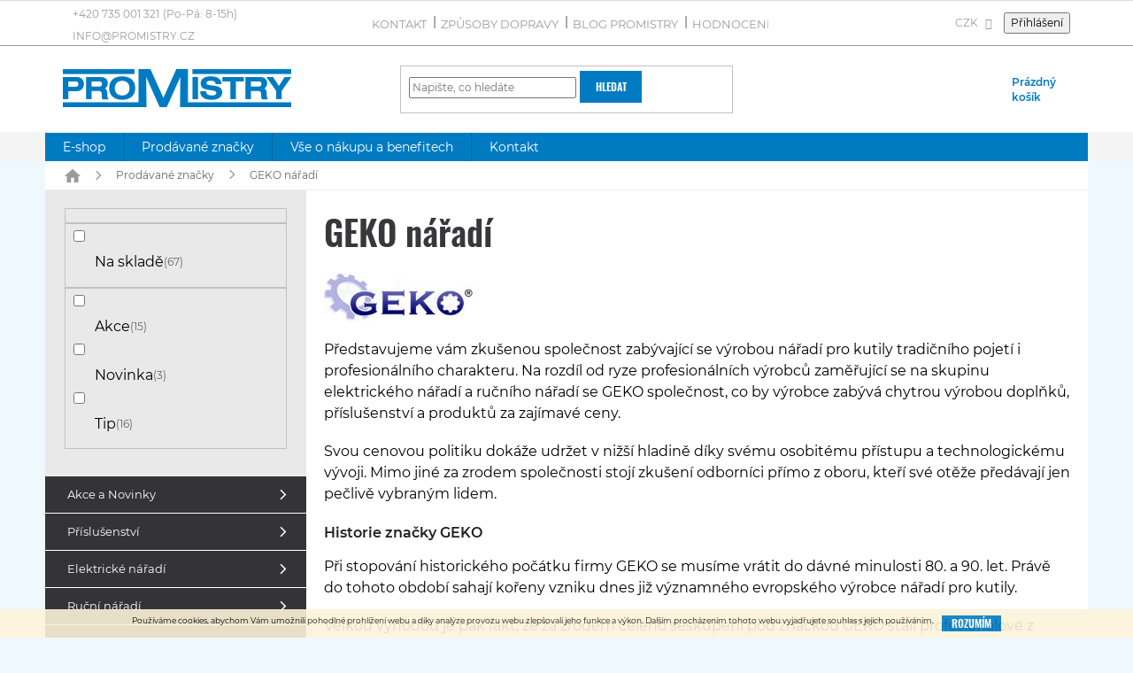

--- FILE ---
content_type: text/html; charset=utf-8
request_url: https://www.promistry.cz/geko-2/
body_size: 59253
content:
<!doctype html><html lang="cs" dir="ltr" class="header-background-light external-fonts-loaded"><head><meta charset="utf-8" /><meta name="viewport" content="width=device-width,initial-scale=1" /><title>Geko nářadí a příslušenství</title><link rel="preconnect" href="https://cdn.myshoptet.com" /><link rel="dns-prefetch" href="https://cdn.myshoptet.com" /><link rel="preload" href="https://cdn.myshoptet.com/prj/dist/master/cms/libs/jquery/jquery-1.11.3.min.js" as="script" /><link href="https://cdn.myshoptet.com/prj/dist/master/cms/templates/frontend_templates/shared/css/font-face/roboto.css" rel="stylesheet"><link href="https://cdn.myshoptet.com/prj/dist/master/shop/dist/font-shoptet-11.css.62c94c7785ff2cea73b2.css" rel="stylesheet"><script>
dataLayer = [];
dataLayer.push({'shoptet' : {
    "pageId": -24,
    "pageType": "article",
    "currency": "CZK",
    "currencyInfo": {
        "decimalSeparator": ",",
        "exchangeRate": 1,
        "priceDecimalPlaces": 0,
        "symbol": "K\u010d",
        "symbolLeft": 0,
        "thousandSeparator": " "
    },
    "language": "cs",
    "projectId": 78629,
    "cartInfo": {
        "id": null,
        "freeShipping": false,
        "freeShippingFrom": null,
        "leftToFreeGift": {
            "formattedPrice": "0 K\u010d",
            "priceLeft": 0
        },
        "freeGift": false,
        "leftToFreeShipping": {
            "priceLeft": null,
            "dependOnRegion": null,
            "formattedPrice": null
        },
        "discountCoupon": [],
        "getNoBillingShippingPrice": {
            "withoutVat": 0,
            "vat": 0,
            "withVat": 0
        },
        "cartItems": [],
        "taxMode": "ORDINARY"
    },
    "cart": [],
    "customer": {
        "priceRatio": 1,
        "priceListId": 1,
        "groupId": null,
        "registered": false,
        "mainAccount": false
    }
}});
</script>

<!-- Google Tag Manager -->
<script>(function(w,d,s,l,i){w[l]=w[l]||[];w[l].push({'gtm.start':
new Date().getTime(),event:'gtm.js'});var f=d.getElementsByTagName(s)[0],
j=d.createElement(s),dl=l!='dataLayer'?'&l='+l:'';j.async=true;j.src=
'https://www.googletagmanager.com/gtm.js?id='+i+dl;f.parentNode.insertBefore(j,f);
})(window,document,'script','dataLayer','GTM-NBN2NZR');</script>
<!-- End Google Tag Manager -->

<meta property="og:type" content="website"><meta property="og:site_name" content="promistry.cz"><meta property="og:url" content="https://www.promistry.cz/geko-2/"><meta property="og:title" content="Geko nářadí a příslušenství"><meta name="author" content="ProMistry.cz"><meta name="web_author" content="Shoptet.cz"><meta name="dcterms.rightsHolder" content="www.promistry.cz"><meta name="robots" content="index,follow"><meta property="og:image" content="https://cdn.myshoptet.com/usr/www.promistry.cz/user/logos/logo.png?t=1769360624"><meta property="og:description" content="     
Představujeme vám zkušenou společnost zabývající se výrobou nářadí pro kutily tradičního pojetí i profesionálního charakteru. Na rozdíl od ryze profesionálních výrobců zaměřující se na skupinu elektrického nářadí a ručního nářadí se GEKO společnost, co by výrobce zabývá chytrou výrobou doplňků, příslušenství a…"><meta name="description" content="     
Představujeme vám zkušenou společnost zabývající se výrobou nářadí pro kutily tradičního pojetí i profesionálního charakteru. Na rozdíl od ryze profesionálních výrobců zaměřující se na skupinu elektrického nářadí a ručního nářadí se GEKO společnost, co by výrobce zabývá chytrou výrobou doplňků, příslušenství a…"><meta name="google-site-verification" content="102669284"><style>:root {--color-primary: #007bc2;--color-primary-h: 202;--color-primary-s: 100%;--color-primary-l: 38%;--color-primary-hover: #007bc2;--color-primary-hover-h: 202;--color-primary-hover-s: 100%;--color-primary-hover-l: 38%;--color-secondary: #5e9322;--color-secondary-h: 88;--color-secondary-s: 62%;--color-secondary-l: 35%;--color-secondary-hover: #76b82a;--color-secondary-hover-h: 88;--color-secondary-hover-s: 63%;--color-secondary-hover-l: 44%;--color-tertiary: #007bc2;--color-tertiary-h: 202;--color-tertiary-s: 100%;--color-tertiary-l: 38%;--color-tertiary-hover: #007bc2;--color-tertiary-hover-h: 202;--color-tertiary-hover-s: 100%;--color-tertiary-hover-l: 38%;--color-header-background: #ffffff;--template-font: "Roboto";--template-headings-font: "Roboto";--header-background-url: none;--cookies-notice-background: #F8FAFB;--cookies-notice-color: #252525;--cookies-notice-button-hover: #27263f;--cookies-notice-link-hover: #3b3a5f;--templates-update-management-preview-mode-content: "Náhled aktualizací šablony je aktivní pro váš prohlížeč."}</style>
    
    <link href="https://cdn.myshoptet.com/prj/dist/master/shop/dist/main-11.less.5a24dcbbdabfd189c152.css" rel="stylesheet" />
        
<link rel="next" href="/geko-2/strana-2/" />    <script>var shoptet = shoptet || {};</script>
    <script src="https://cdn.myshoptet.com/prj/dist/master/shop/dist/main-3g-header.js.05f199e7fd2450312de2.js"></script>
<!-- User include --><!-- api 473(125) html code header -->

                <style>
                    #order-billing-methods .radio-wrapper[data-guid="2cac1377-9b1f-11ed-8eb3-0cc47a6c92bc"]:not(.cggooglepay), #order-billing-methods .radio-wrapper[data-guid="2cbb08f9-9b1f-11ed-8eb3-0cc47a6c92bc"]:not(.cggooglepay), #order-billing-methods .radio-wrapper[data-guid="0618f587-66d2-11eb-a065-0cc47a6c92bc"]:not(.cgapplepay) {
                        display: none;
                    }
                </style>
                <script type="text/javascript">
                    document.addEventListener('DOMContentLoaded', function() {
                        if (getShoptetDataLayer('pageType') === 'billingAndShipping') {
                            
                try {
                    if (window.ApplePaySession && window.ApplePaySession.canMakePayments()) {
                        
                        if (document.querySelector('#order-billing-methods .radio-wrapper[data-guid="0618f587-66d2-11eb-a065-0cc47a6c92bc"]')) {
                            document.querySelector('#order-billing-methods .radio-wrapper[data-guid="0618f587-66d2-11eb-a065-0cc47a6c92bc"]').classList.add('cgapplepay');
                        }
                        
                    }
                } catch (err) {} 
            
                            
                const cgBaseCardPaymentMethod = {
                        type: 'CARD',
                        parameters: {
                            allowedAuthMethods: ["PAN_ONLY", "CRYPTOGRAM_3DS"],
                            allowedCardNetworks: [/*"AMEX", "DISCOVER", "INTERAC", "JCB",*/ "MASTERCARD", "VISA"]
                        }
                };
                
                function cgLoadScript(src, callback)
                {
                    var s,
                        r,
                        t;
                    r = false;
                    s = document.createElement('script');
                    s.type = 'text/javascript';
                    s.src = src;
                    s.onload = s.onreadystatechange = function() {
                        if ( !r && (!this.readyState || this.readyState == 'complete') )
                        {
                            r = true;
                            callback();
                        }
                    };
                    t = document.getElementsByTagName('script')[0];
                    t.parentNode.insertBefore(s, t);
                } 
                
                function cgGetGoogleIsReadyToPayRequest() {
                    return Object.assign(
                        {},
                        {
                            apiVersion: 2,
                            apiVersionMinor: 0
                        },
                        {
                            allowedPaymentMethods: [cgBaseCardPaymentMethod]
                        }
                    );
                }

                function onCgGooglePayLoaded() {
                    let paymentsClient = new google.payments.api.PaymentsClient({environment: 'PRODUCTION'});
                    paymentsClient.isReadyToPay(cgGetGoogleIsReadyToPayRequest()).then(function(response) {
                        if (response.result) {
                            
                        if (document.querySelector('#order-billing-methods .radio-wrapper[data-guid="2cac1377-9b1f-11ed-8eb3-0cc47a6c92bc"]')) {
                            document.querySelector('#order-billing-methods .radio-wrapper[data-guid="2cac1377-9b1f-11ed-8eb3-0cc47a6c92bc"]').classList.add('cggooglepay');
                        }
                        

                        if (document.querySelector('#order-billing-methods .radio-wrapper[data-guid="2cbb08f9-9b1f-11ed-8eb3-0cc47a6c92bc"]')) {
                            document.querySelector('#order-billing-methods .radio-wrapper[data-guid="2cbb08f9-9b1f-11ed-8eb3-0cc47a6c92bc"]').classList.add('cggooglepay');
                        }
                        	 	 	 	 	 
                        }
                    })
                    .catch(function(err) {});
                }
                
                cgLoadScript('https://pay.google.com/gp/p/js/pay.js', onCgGooglePayLoaded);
            
                        }
                    });
                </script> 
                
<!-- api 498(150) html code header -->
<script async src="https://scripts.luigisbox.tech/LBX-177771.js"></script><meta name="luigisbox-tracker-id" content="156040-177771,cs"/><script type="text/javascript">const isPlpEnabled = sessionStorage.getItem('lbPlpEnabled') === 'true';if (isPlpEnabled) {const style = document.createElement("style");style.type = "text/css";style.id = "lb-plp-style";style.textContent = `body.type-category #content-wrapper,body.type-search #content-wrapper,body.type-category #content,body.type-search #content,body.type-category #content-in,body.type-search #content-in,body.type-category #main-in,body.type-search #main-in {min-height: 100vh;}body.type-category #content-wrapper > *,body.type-search #content-wrapper > *,body.type-category #content > *,body.type-search #content > *,body.type-category #content-in > *,body.type-search #content-in > *,body.type-category #main-in > *,body.type-search #main-in > * {display: none;}`;document.head.appendChild(style);}</script>
<!-- api 2026(1582) html code header -->
<script>var enabledPricelists = [1];</script>
<!-- service 731(376) html code header -->
<link rel="preconnect" href="https://image.pobo.cz/" crossorigin>
<link rel="stylesheet" href="https://image.pobo.cz/assets/fix-header.css?v=10" media="print" onload="this.media='all'">
<script src="https://image.pobo.cz/assets/fix-header.js"></script>


<!-- service 2026(1582) html code header -->
<link rel="stylesheet" href="https://cdn.myshoptet.com/addons/SP444C3/shoptet-priceoffer-addon/styles.header.min.css?efa374e20d863f16439f50264d378741ba98b43f">
<!-- service 409(63) html code header -->
<style>
#filters h4{cursor:pointer;}[class~=slider-wrapper],[class~=filter-section]{padding-left:0;}#filters h4{padding-left:13.5pt;}[class~=filter-section],[class~=slider-wrapper]{padding-bottom:0 !important;}#filters h4:before{position:absolute;}#filters h4:before{left:0;}[class~=filter-section],[class~=slider-wrapper]{padding-right:0;}#filters h4{padding-bottom:9pt;}#filters h4{padding-right:13.5pt;}#filters > .slider-wrapper,[class~=slider-wrapper] > div,.filter-sections form,[class~=slider-wrapper][class~=filter-section] > div,.razeni > form{display:none;}#filters h4:before,#filters .otevreny h4:before{content:"\e911";}#filters h4{padding-top:9pt;}[class~=filter-section],[class~=slider-wrapper]{padding-top:0 !important;}[class~=filter-section]{border-top-width:0 !important;}[class~=filter-section]{border-top-style:none !important;}[class~=filter-section]{border-top-color:currentColor !important;}#filters .otevreny h4:before,#filters h4:before{font-family:shoptet;}#filters h4{position:relative;}#filters h4{margin-left:0 !important;}[class~=filter-section]{border-image:none !important;}#filters h4{margin-bottom:0 !important;}#filters h4{margin-right:0 !important;}#filters h4{margin-top:0 !important;}#filters h4{border-top-width:.0625pc;}#filters h4{border-top-style:solid;}#filters h4{border-top-color:#e0e0e0;}[class~=slider-wrapper]{max-width:none;}[class~=otevreny] form,.slider-wrapper.otevreny > div,[class~=slider-wrapper][class~=otevreny] > div,.otevreny form{display:block;}#filters h4{border-image:none;}[class~=param-filter-top]{margin-bottom:.9375pc;}[class~=otevreny] form{margin-bottom:15pt;}[class~=slider-wrapper]{color:inherit;}#filters .otevreny h4:before{-webkit-transform:rotate(180deg);}[class~=slider-wrapper],#filters h4:before{background:none;}#filters h4:before{-webkit-transform:rotate(90deg);}#filters h4:before{-moz-transform:rotate(90deg);}[class~=param-filter-top] form{display:block !important;}#filters h4:before{-o-transform:rotate(90deg);}#filters h4:before{-ms-transform:rotate(90deg);}#filters h4:before{transform:rotate(90deg);}#filters h4:before{font-size:.104166667in;}#filters .otevreny h4:before{-moz-transform:rotate(180deg);}#filters .otevreny h4:before{-o-transform:rotate(180deg);}#filters h4:before{top:36%;}#filters .otevreny h4:before{-ms-transform:rotate(180deg);}#filters h4:before{height:auto;}#filters h4:before{width:auto;}#filters .otevreny h4:before{transform:rotate(180deg);}
@media screen and (max-width: 767px) {
.param-filter-top{padding-top: 15px;}
}
#content .filters-wrapper > div:first-of-type, #footer .filters-wrapper > div:first-of-type {text-align: left;}
.template-11.one-column-body .content .filter-sections{padding-top: 15px; padding-bottom: 15px;}
</style>
<!-- project html code header -->
<link type="text/css" rel="stylesheet" media="screen" href="/user/documents/style.css?v77" />
<meta http-equiv="x-ua-compatible" content="ie=edge">

<style>
@font-face {
    font-family: Montserrat;
  font-display: fallback;
    src: url("/user/documents/Montserrat-Regular.ttf");
}
@font-face {
    font-family: Montserrat;
  font-weight: 600;
  font-display: fallback;
    src: url("/user/documents/Montserrat-SemiBold.ttf"); 
}

@font-face {
font-family: Oswald;
  font-weight: 600;
  font-display: fallback;
  src: url("/user/documents/Oswald-SemiBold.ttf");
}

.flags-default .flag {background-color: #007bc2 !important;}
.price-save {color: #f9b122;}
.price-save::before{content: "-";}
@media screen and (min-width: 768px){
/*.top-navigation-contacts::before{content: "Máte dotazy?";font-weight: bold; color: #9b9b9c; margin-right: 4px;}*/
.project-phone::after{content: "(Po-Pá: 8-15h)"; margin-left: 4px; text-transform: none;}
}
.free-gift .btn, .discount-coupon form .btn {line-height: 20px;}
@media screen and (max-width: 767px){
.submenu-arrow {padding: 0;height: 39px;position: absolute;top: 0;right: 0;width: 50px;text-align: center;line-height: 39px;}
.navigation-in ul li a{position: relative;}
}
.zbozi-prohlizi {background-color: #007bc2;position: absolute;left: 50%;-webkit-transform: translateX(-50%);transform: translateX(-50%);overflow: hidden;}
.p-image{padding-top: 32px;}
@media screen and (min-width: 1200px){
.top-navigation-contacts > a{display: inline-block;}
}
@media screen and (min-width: 768px){
.p-image-wrapper .flag.flag-discount {width: 85px !important;height: 85px !important;}
.p-image-wrapper .flags-extra .flag .price-save {font-size: 20px;}
.p-image-wrapper .flag.flag-discount::before {font-size: 18px;}
}
@media screen and (min-width: 1440px){
.nakup-info {width: calc(100% - 200px);}
}
.p-info-wrapper .availability-value, .p-info-wrapper .detail-parameters {font-size: 14px;margin-bottom: 8px !important;}
@media screen and (max-width: 1199px){
.nakup-info {left: 0;margin-top: 12px;}
}
@media screen and (min-width: 768px){
.menu-item-10291 .menu-level-2 li > a {display: none;}
.navigation-in > ul > li.ext > ul > li{padding-left: 20px;}
}
#footer .sidebar-right .right-inner + .right-inner{display: none;}
#footer .sidebar-right .right-inner {padding: 0;}
.in-kamenna-prodejna .sidebar-right p{margin-bottom: 0;}
.sidebar-right .right-inner a:hover {color: #000;}
.in-kamenna-prodejna .sidebar-right:not(.ready) > div, .in-velkoobchod .sidebar-right:not(.ready) > div{opacity: 0;}
@media screen and (min-width: 768px){
.navigation-in > ul > li.ext > ul > li > div > a {line-height: 19px}
}
@media screen and (min-width: 1440px){
.navigation-in > ul > li.ext > ul > li > div > a > span{display: block; height: 38px; overflow: hidden;}
}
.next-step-forward .order-button-text{display: none !important;}
@media screen and (min-width: 768px){
.sidebar-inner{display: flex; flex-wrap: wrap;}
.sidebar-inner > *{width: 100%;}
.sidebar-inner > .banner, .sidebar-inner > ul{width: calc(100% + 40px);}
.box-filters{order: -1;padding-top: 0 !important;margin-bottom: 16px !important;}
}
.subcategories li a{height: 62px;}
.subcategories.with-image li a .text {line-height: 16px;font-size: 13px;max-height: 48px;}
.flag-discount, .price-standard{display: none !important;}
</style>
<!-- /User include --><link rel="shortcut icon" href="/favicon.ico" type="image/x-icon" /><link rel="canonical" href="https://www.promistry.cz/geko-2/" />    <script>
        var _hwq = _hwq || [];
        _hwq.push(['setKey', '4116C0FC0B5A69D28EB3F9A30AC54A97']);
        _hwq.push(['setTopPos', '100']);
        _hwq.push(['showWidget', '21']);
        (function() {
            var ho = document.createElement('script');
            ho.src = 'https://cz.im9.cz/direct/i/gjs.php?n=wdgt&sak=4116C0FC0B5A69D28EB3F9A30AC54A97';
            var s = document.getElementsByTagName('script')[0]; s.parentNode.insertBefore(ho, s);
        })();
    </script>
<script>!function(){var t={9196:function(){!function(){var t=/\[object (Boolean|Number|String|Function|Array|Date|RegExp)\]/;function r(r){return null==r?String(r):(r=t.exec(Object.prototype.toString.call(Object(r))))?r[1].toLowerCase():"object"}function n(t,r){return Object.prototype.hasOwnProperty.call(Object(t),r)}function e(t){if(!t||"object"!=r(t)||t.nodeType||t==t.window)return!1;try{if(t.constructor&&!n(t,"constructor")&&!n(t.constructor.prototype,"isPrototypeOf"))return!1}catch(t){return!1}for(var e in t);return void 0===e||n(t,e)}function o(t,r,n){this.b=t,this.f=r||function(){},this.d=!1,this.a={},this.c=[],this.e=function(t){return{set:function(r,n){u(c(r,n),t.a)},get:function(r){return t.get(r)}}}(this),i(this,t,!n);var e=t.push,o=this;t.push=function(){var r=[].slice.call(arguments,0),n=e.apply(t,r);return i(o,r),n}}function i(t,n,o){for(t.c.push.apply(t.c,n);!1===t.d&&0<t.c.length;){if("array"==r(n=t.c.shift()))t:{var i=n,a=t.a;if("string"==r(i[0])){for(var f=i[0].split("."),s=f.pop(),p=(i=i.slice(1),0);p<f.length;p++){if(void 0===a[f[p]])break t;a=a[f[p]]}try{a[s].apply(a,i)}catch(t){}}}else if("function"==typeof n)try{n.call(t.e)}catch(t){}else{if(!e(n))continue;for(var l in n)u(c(l,n[l]),t.a)}o||(t.d=!0,t.f(t.a,n),t.d=!1)}}function c(t,r){for(var n={},e=n,o=t.split("."),i=0;i<o.length-1;i++)e=e[o[i]]={};return e[o[o.length-1]]=r,n}function u(t,o){for(var i in t)if(n(t,i)){var c=t[i];"array"==r(c)?("array"==r(o[i])||(o[i]=[]),u(c,o[i])):e(c)?(e(o[i])||(o[i]={}),u(c,o[i])):o[i]=c}}window.DataLayerHelper=o,o.prototype.get=function(t){var r=this.a;t=t.split(".");for(var n=0;n<t.length;n++){if(void 0===r[t[n]])return;r=r[t[n]]}return r},o.prototype.flatten=function(){this.b.splice(0,this.b.length),this.b[0]={},u(this.a,this.b[0])}}()}},r={};function n(e){var o=r[e];if(void 0!==o)return o.exports;var i=r[e]={exports:{}};return t[e](i,i.exports,n),i.exports}n.n=function(t){var r=t&&t.__esModule?function(){return t.default}:function(){return t};return n.d(r,{a:r}),r},n.d=function(t,r){for(var e in r)n.o(r,e)&&!n.o(t,e)&&Object.defineProperty(t,e,{enumerable:!0,get:r[e]})},n.o=function(t,r){return Object.prototype.hasOwnProperty.call(t,r)},function(){"use strict";n(9196)}()}();</script><style>/* custom background */@media (min-width: 992px) {body {background-color: #F0F8FF ;background-position: top center;background-repeat: no-repeat;background-attachment: fixed;}}</style>    <!-- Global site tag (gtag.js) - Google Analytics -->
    <script async src="https://www.googletagmanager.com/gtag/js?id=G-TX12FVR1DX"></script>
    <script>
        
        window.dataLayer = window.dataLayer || [];
        function gtag(){dataLayer.push(arguments);}
        

        
        gtag('js', new Date());

                gtag('config', 'UA-68410794-1', { 'groups': "UA" });
        
                gtag('config', 'G-TX12FVR1DX', {"groups":"GA4","send_page_view":false,"content_group":"article","currency":"CZK","page_language":"cs"});
        
                gtag('config', 'AW-941615379');
        
        
        
        
        
                    gtag('event', 'page_view', {"send_to":"GA4","page_language":"cs","content_group":"article","currency":"CZK"});
        
        
        
        
        
        
        
        
        
        
        
        
        
        document.addEventListener('DOMContentLoaded', function() {
            if (typeof shoptet.tracking !== 'undefined') {
                for (var id in shoptet.tracking.bannersList) {
                    gtag('event', 'view_promotion', {
                        "send_to": "UA",
                        "promotions": [
                            {
                                "id": shoptet.tracking.bannersList[id].id,
                                "name": shoptet.tracking.bannersList[id].name,
                                "position": shoptet.tracking.bannersList[id].position
                            }
                        ]
                    });
                }
            }

            shoptet.consent.onAccept(function(agreements) {
                if (agreements.length !== 0) {
                    console.debug('gtag consent accept');
                    var gtagConsentPayload =  {
                        'ad_storage': agreements.includes(shoptet.config.cookiesConsentOptPersonalisation)
                            ? 'granted' : 'denied',
                        'analytics_storage': agreements.includes(shoptet.config.cookiesConsentOptAnalytics)
                            ? 'granted' : 'denied',
                                                                                                'ad_user_data': agreements.includes(shoptet.config.cookiesConsentOptPersonalisation)
                            ? 'granted' : 'denied',
                        'ad_personalization': agreements.includes(shoptet.config.cookiesConsentOptPersonalisation)
                            ? 'granted' : 'denied',
                        };
                    console.debug('update consent data', gtagConsentPayload);
                    gtag('consent', 'update', gtagConsentPayload);
                    dataLayer.push(
                        { 'event': 'update_consent' }
                    );
                }
            });
        });
    </script>
</head><body class="desktop id--24 in-znacka template-11 type-manufacturer-detail multiple-columns-body columns-3 ums_forms_redesign--off ums_a11y_category_page--on ums_discussion_rating_forms--off ums_flags_display_unification--on ums_a11y_login--on mobile-header-version-0"><noscript>
    <style>
        #header {
            padding-top: 0;
            position: relative !important;
            top: 0;
        }
        .header-navigation {
            position: relative !important;
        }
        .overall-wrapper {
            margin: 0 !important;
        }
        body:not(.ready) {
            visibility: visible !important;
        }
    </style>
    <div class="no-javascript">
        <div class="no-javascript__title">Musíte změnit nastavení vašeho prohlížeče</div>
        <div class="no-javascript__text">Podívejte se na: <a href="https://www.google.com/support/bin/answer.py?answer=23852">Jak povolit JavaScript ve vašem prohlížeči</a>.</div>
        <div class="no-javascript__text">Pokud používáte software na blokování reklam, může být nutné povolit JavaScript z této stránky.</div>
        <div class="no-javascript__text">Děkujeme.</div>
    </div>
</noscript>

        <div id="fb-root"></div>
        <script>
            window.fbAsyncInit = function() {
                FB.init({
                    autoLogAppEvents : true,
                    xfbml            : true,
                    version          : 'v24.0'
                });
            };
        </script>
        <script async defer crossorigin="anonymous" src="https://connect.facebook.net/cs_CZ/sdk.js#xfbml=1&version=v24.0"></script>
<!-- Google Tag Manager (noscript) -->
<noscript><iframe src="https://www.googletagmanager.com/ns.html?id=GTM-NBN2NZR"
height="0" width="0" style="display:none;visibility:hidden"></iframe></noscript>
<!-- End Google Tag Manager (noscript) -->

    <div class="cookie-ag-wrap">
        <div class="site-msg cookies" data-testid="cookiePopup" data-nosnippet>
            <form action="">
                <sup>Používáme cookies, abychom Vám umožnili pohodlné prohlížení webu a díky analýze provozu webu zlepšovali jeho funkce a výkon. Dalším procházením tohoto webu vyjadřujete souhlas s jejich používáním.</sup>
                <button type="submit" class="btn btn-xs btn-default CookiesOK" data-cookie-notice-ttl="180" data-testid="buttonCookieSubmit">Rozumím</button>
            </form>
        </div>
            </div>
<a href="#content" class="skip-link sr-only">Přejít na obsah</a><div class="overall-wrapper"><div class="user-action"><div class="container">
    <div class="user-action-in">
                    <div id="login" class="user-action-login popup-widget login-widget" role="dialog" aria-labelledby="loginHeading">
        <div class="popup-widget-inner">
                            <h2 id="loginHeading">Přihlášení k vašemu účtu</h2><div id="customerLogin"><form action="/action/Customer/Login/" method="post" id="formLoginIncluded" class="csrf-enabled formLogin" data-testid="formLogin"><input type="hidden" name="referer" value="" /><div class="form-group"><div class="input-wrapper email js-validated-element-wrapper no-label"><input type="email" name="email" class="form-control" autofocus placeholder="E-mailová adresa (např. jan@novak.cz)" data-testid="inputEmail" autocomplete="email" required /></div></div><div class="form-group"><div class="input-wrapper password js-validated-element-wrapper no-label"><input type="password" name="password" class="form-control" placeholder="Heslo" data-testid="inputPassword" autocomplete="current-password" required /><span class="no-display">Nemůžete vyplnit toto pole</span><input type="text" name="surname" value="" class="no-display" /></div></div><div class="form-group"><div class="login-wrapper"><button type="submit" class="btn btn-secondary btn-text btn-login" data-testid="buttonSubmit">Přihlásit se</button><div class="password-helper"><a href="/registrace/" data-testid="signup" rel="nofollow">Nová registrace</a><a href="/klient/zapomenute-heslo/" rel="nofollow">Zapomenuté heslo</a></div></div></div><div class="social-login-buttons"><div class="social-login-buttons-divider"><span>nebo</span></div><div class="form-group"><a href="/action/Social/login/?provider=Facebook" class="login-btn facebook" rel="nofollow"><span class="login-facebook-icon"></span><strong>Přihlásit se přes Facebook</strong></a></div><div class="form-group"><a href="/action/Social/login/?provider=Google" class="login-btn google" rel="nofollow"><span class="login-google-icon"></span><strong>Přihlásit se přes Google</strong></a></div></div></form>
</div>                    </div>
    </div>

                            <div id="cart-widget" class="user-action-cart popup-widget cart-widget loader-wrapper" data-testid="popupCartWidget" role="dialog" aria-hidden="true">
    <div class="popup-widget-inner cart-widget-inner place-cart-here">
        <div class="loader-overlay">
            <div class="loader"></div>
        </div>
    </div>

    <div class="cart-widget-button">
        <a href="/kosik/" class="btn btn-conversion" id="continue-order-button" rel="nofollow" data-testid="buttonNextStep">Pokračovat do košíku</a>
    </div>
</div>
            </div>
</div>
</div><div class="top-navigation-bar" data-testid="topNavigationBar">

    <div class="container">

        <div class="top-navigation-contacts">
            <strong>Zákaznická podpora:</strong><a href="tel:+420735001321" class="project-phone" aria-label="Zavolat na +420735001321" data-testid="contactboxPhone"><span>+420 735 001 321</span></a><a href="mailto:info@promistry.cz" class="project-email" data-testid="contactboxEmail"><span>info@promistry.cz</span></a>        </div>

                            <div class="top-navigation-menu">
                <div class="top-navigation-menu-trigger"></div>
                <ul class="top-navigation-bar-menu">
                                            <li class="top-navigation-menu-item-29">
                            <a href="/kontakt/">Kontakt</a>
                        </li>
                                            <li class="top-navigation-menu-item-772">
                            <a href="/zpusoby-dopravy/">Způsoby dopravy</a>
                        </li>
                                            <li class="top-navigation-menu-item-771">
                            <a href="/blog/">Blog Promistry</a>
                        </li>
                                            <li class="top-navigation-menu-item--51">
                            <a href="/hodnoceni-obchodu/">Hodnocení obchodu</a>
                        </li>
                                            <li class="top-navigation-menu-item-773">
                            <a href="/moznosti-platby/">Možnosti platby</a>
                        </li>
                                            <li class="top-navigation-menu-item-1763">
                            <a href="/velkoobchod/">Velkoobchod s nářadím</a>
                        </li>
                                            <li class="top-navigation-menu-item-2280">
                            <a href="/servis-bez-starosti/">Servis bez starostí</a>
                        </li>
                                            <li class="top-navigation-menu-item-external-267">
                            <a href="https://www.promistry.cz/affiliate-login/">Affiliate program</a>
                        </li>
                                            <li class="top-navigation-menu-item-39">
                            <a href="/obchodni-podminky/">Obchodní podmínky</a>
                        </li>
                                            <li class="top-navigation-menu-item-774">
                            <a href="/vraceni-zbozi/">Reklamace a vrácení zboží</a>
                        </li>
                                            <li class="top-navigation-menu-item-27">
                            <a href="/pruvodce-nakupem/">Vše o nákupu</a>
                        </li>
                                            <li class="top-navigation-menu-item--6">
                            <a href="/napiste-nam/">Napište nám</a>
                        </li>
                                    </ul>
                <ul class="top-navigation-bar-menu-helper"></ul>
            </div>
        
        <div class="top-navigation-tools top-navigation-tools--language">
            <div class="responsive-tools">
                <a href="#" class="toggle-window" data-target="search" aria-label="Hledat" data-testid="linkSearchIcon"></a>
                                                            <a href="#" class="toggle-window" data-target="login"></a>
                                                    <a href="#" class="toggle-window" data-target="navigation" aria-label="Menu" data-testid="hamburgerMenu"></a>
            </div>
                <div class="dropdown">
        <span>Ceny v:</span>
        <button id="topNavigationDropdown" type="button" data-toggle="dropdown" aria-haspopup="true" aria-expanded="false">
            CZK
            <span class="caret"></span>
        </button>
        <ul class="dropdown-menu" aria-labelledby="topNavigationDropdown"><li><a href="/action/Currency/changeCurrency/?currencyCode=CZK" rel="nofollow">CZK</a></li><li><a href="/action/Currency/changeCurrency/?currencyCode=EUR" rel="nofollow">EUR</a></li></ul>
    </div>
            <button class="top-nav-button top-nav-button-login toggle-window" type="button" data-target="login" aria-haspopup="dialog" aria-controls="login" aria-expanded="false" data-testid="signin"><span>Přihlášení</span></button>        </div>

    </div>

</div>
<header id="header"><div class="container navigation-wrapper">
    <div class="header-top">
        <div class="site-name-wrapper">
            <div class="site-name"><a href="/" data-testid="linkWebsiteLogo"><img src="https://cdn.myshoptet.com/usr/www.promistry.cz/user/logos/logo.png" alt="ProMistry.cz" fetchpriority="low" /></a></div>        </div>
        <div class="search" itemscope itemtype="https://schema.org/WebSite">
            <meta itemprop="headline" content="Prodávané značky"/><meta itemprop="url" content="https://www.promistry.cz"/><meta itemprop="text" content="&amp;amp;nbsp; &amp;amp;nbsp; &amp;amp;nbsp; Představujeme vám zkušenou společnost zabývající se výrobou nářadí pro kutily tradičního pojetí i profesionálního charakteru. Na rozdíl od ryze profesionálních výrobců zaměřující se na skupinu elektrického nářadí a ručního nářadí se GEKO společnost, co by výrobce zabývá chytrou..."/>            <form action="/action/ProductSearch/prepareString/" method="post"
    id="formSearchForm" class="search-form compact-form js-search-main"
    itemprop="potentialAction" itemscope itemtype="https://schema.org/SearchAction" data-testid="searchForm">
    <fieldset>
        <meta itemprop="target"
            content="https://www.promistry.cz/vyhledavani/?string={string}"/>
        <input type="hidden" name="language" value="cs"/>
        
            
<input
    type="search"
    name="string"
        class="query-input form-control search-input js-search-input"
    placeholder="Napište, co hledáte"
    autocomplete="off"
    required
    itemprop="query-input"
    aria-label="Vyhledávání"
    data-testid="searchInput"
>
            <button type="submit" class="btn btn-default" data-testid="searchBtn">Hledat</button>
        
    </fieldset>
</form>
        </div>
        <div class="navigation-buttons">
                
    <a href="/kosik/" class="btn btn-icon toggle-window cart-count" data-target="cart" data-hover="true" data-redirect="true" data-testid="headerCart" rel="nofollow" aria-haspopup="dialog" aria-expanded="false" aria-controls="cart-widget">
        
                <span class="sr-only">Nákupní košík</span>
        
            <span class="cart-price visible-lg-inline-block" data-testid="headerCartPrice">
                                    Prázdný košík                            </span>
        
    
            </a>
        </div>
    </div>
    <nav id="navigation" aria-label="Hlavní menu" data-collapsible="true"><div class="navigation-in menu"><ul class="menu-level-1" role="menubar" data-testid="headerMenuItems"><li class="menu-item-external-271" role="none"><a href="/" data-testid="headerMenuItem" role="menuitem" aria-expanded="false"><b>E-shop</b></a></li>
<li class="menu-item--24" role="none"><a href="/znacka/" class="active" data-testid="headerMenuItem" role="menuitem" aria-expanded="false"><b>Prodávané značky</b></a></li>
<li class="menu-item-10291 ext" role="none"><a href="/dulezite-informace/" data-testid="headerMenuItem" role="menuitem" aria-haspopup="true" aria-expanded="false"><b>Vše o nákupu a benefitech</b><span class="submenu-arrow"></span></a><ul class="menu-level-2" aria-label="Vše o nákupu a benefitech" tabindex="-1" role="menu"><li class="" role="none"><a href="/dulezite-informace/informace-pro-kutily/" class="menu-image" data-testid="headerMenuItem" tabindex="-1" aria-hidden="true"><img src="data:image/svg+xml,%3Csvg%20width%3D%22140%22%20height%3D%22100%22%20xmlns%3D%22http%3A%2F%2Fwww.w3.org%2F2000%2Fsvg%22%3E%3C%2Fsvg%3E" alt="" aria-hidden="true" width="140" height="100"  data-src="https://cdn.myshoptet.com/prj/dist/master/cms/templates/frontend_templates/00/img/folder.svg" fetchpriority="low" /></a><div><a href="/dulezite-informace/informace-pro-kutily/" data-testid="headerMenuItem" role="menuitem"><span>Informace pro kutily</span></a>
                        </div></li><li class="" role="none"><a href="/dulezite-informace/informace-pro-prodejce-remeslnych-potreb/" class="menu-image" data-testid="headerMenuItem" tabindex="-1" aria-hidden="true"><img src="data:image/svg+xml,%3Csvg%20width%3D%22140%22%20height%3D%22100%22%20xmlns%3D%22http%3A%2F%2Fwww.w3.org%2F2000%2Fsvg%22%3E%3C%2Fsvg%3E" alt="" aria-hidden="true" width="140" height="100"  data-src="https://cdn.myshoptet.com/prj/dist/master/cms/templates/frontend_templates/00/img/folder.svg" fetchpriority="low" /></a><div><a href="/dulezite-informace/informace-pro-prodejce-remeslnych-potreb/" data-testid="headerMenuItem" role="menuitem"><span>Informace pro prodejce řemeslných potřeb</span></a>
                        </div></li><li class="" role="none"><a href="/dulezite-informace/informace-pro-remeslniky-a-firmy/" class="menu-image" data-testid="headerMenuItem" tabindex="-1" aria-hidden="true"><img src="data:image/svg+xml,%3Csvg%20width%3D%22140%22%20height%3D%22100%22%20xmlns%3D%22http%3A%2F%2Fwww.w3.org%2F2000%2Fsvg%22%3E%3C%2Fsvg%3E" alt="" aria-hidden="true" width="140" height="100"  data-src="https://cdn.myshoptet.com/prj/dist/master/cms/templates/frontend_templates/00/img/folder.svg" fetchpriority="low" /></a><div><a href="/dulezite-informace/informace-pro-remeslniky-a-firmy/" data-testid="headerMenuItem" role="menuitem"><span>Informace pro řemeslníky a firmy</span></a>
                        </div></li><li class="" role="none"><a href="/dulezite-informace/informace-pro-verejne-a-neziskove-organizace/" class="menu-image" data-testid="headerMenuItem" tabindex="-1" aria-hidden="true"><img src="data:image/svg+xml,%3Csvg%20width%3D%22140%22%20height%3D%22100%22%20xmlns%3D%22http%3A%2F%2Fwww.w3.org%2F2000%2Fsvg%22%3E%3C%2Fsvg%3E" alt="" aria-hidden="true" width="140" height="100"  data-src="https://cdn.myshoptet.com/prj/dist/master/cms/templates/frontend_templates/00/img/folder.svg" fetchpriority="low" /></a><div><a href="/dulezite-informace/informace-pro-verejne-a-neziskove-organizace/" data-testid="headerMenuItem" role="menuitem"><span>Informace pro veřejné a neziskové organizace</span></a>
                        </div></li></ul></li>
<li class="menu-item-29" role="none"><a href="/kontakt/" data-testid="headerMenuItem" role="menuitem" aria-expanded="false"><b>Kontakt</b></a></li>
<li class="menu-item-3207 ext" role="none"><a href="/akce-a-novinky/" data-testid="headerMenuItem" role="menuitem" aria-haspopup="true" aria-expanded="false"><b>Akce a Novinky</b><span class="submenu-arrow"></span></a><ul class="menu-level-2" aria-label="Akce a Novinky" tabindex="-1" role="menu"><li class="menu-item-3226 has-third-level" role="none"><a href="/new-products/" class="menu-image" data-testid="headerMenuItem" tabindex="-1" aria-hidden="true"><img src="data:image/svg+xml,%3Csvg%20width%3D%22140%22%20height%3D%22100%22%20xmlns%3D%22http%3A%2F%2Fwww.w3.org%2F2000%2Fsvg%22%3E%3C%2Fsvg%3E" alt="" aria-hidden="true" width="140" height="100"  data-src="https://cdn.myshoptet.com/usr/www.promistry.cz/user/categories/thumb/novinka.png" fetchpriority="low" /></a><div><a href="/new-products/" data-testid="headerMenuItem" role="menuitem"><span>Novinky</span></a>
                                                    <ul class="menu-level-3" role="menu">
                                                                    <li class="menu-item-3653" role="none">
                                        <a href="/magg/" data-testid="headerMenuItem" role="menuitem">
                                            Novinky výrobce Magg</a>,                                    </li>
                                                                    <li class="menu-item-7229" role="none">
                                        <a href="/compass-tools/" data-testid="headerMenuItem" role="menuitem">
                                            Novinky výrobce Compass</a>,                                    </li>
                                                                    <li class="menu-item-7160" role="none">
                                        <a href="/dedra-tools/" data-testid="headerMenuItem" role="menuitem">
                                            Novinky výrobce Dedra</a>,                                    </li>
                                                                    <li class="menu-item-7247" role="none">
                                        <a href="/novinky-vyrobce-geko/" data-testid="headerMenuItem" role="menuitem">
                                            Novinky výrobce Geko</a>,                                    </li>
                                                                    <li class="menu-item-9576" role="none">
                                        <a href="/novinky-v-naradi/" data-testid="headerMenuItem" role="menuitem">
                                            Novinky v nářadí</a>,                                    </li>
                                                                    <li class="menu-item-10347" role="none">
                                        <a href="/novinky-vyrobce-flacht/" data-testid="headerMenuItem" role="menuitem">
                                            Novinky výrobce Flacht</a>                                    </li>
                                                            </ul>
                        </div></li><li class="menu-item-9572 has-third-level" role="none"><a href="/darky-pro-kutily/" class="menu-image" data-testid="headerMenuItem" tabindex="-1" aria-hidden="true"><img src="data:image/svg+xml,%3Csvg%20width%3D%22140%22%20height%3D%22100%22%20xmlns%3D%22http%3A%2F%2Fwww.w3.org%2F2000%2Fsvg%22%3E%3C%2Fsvg%3E" alt="" aria-hidden="true" width="140" height="100"  data-src="https://cdn.myshoptet.com/usr/www.promistry.cz/user/categories/thumb/screenshot_20191030-084615_gallery-1.jpg" fetchpriority="low" /></a><div><a href="/darky-pro-kutily/" data-testid="headerMenuItem" role="menuitem"><span>Tipy na dárky pro kutily</span></a>
                                                    <ul class="menu-level-3" role="menu">
                                                                    <li class="menu-item-7235" role="none">
                                        <a href="/darkove-poukazy/" data-testid="headerMenuItem" role="menuitem">
                                            Dárkové poukazy na nářadí a techniku</a>,                                    </li>
                                                                    <li class="menu-item-8297" role="none">
                                        <a href="/tip/" data-testid="headerMenuItem" role="menuitem">
                                            ProMistry.cz doporučuje</a>                                    </li>
                                                            </ul>
                        </div></li><li class="menu-item-10401" role="none"><a href="/mesicni-akce/" class="menu-image" data-testid="headerMenuItem" tabindex="-1" aria-hidden="true"><img src="data:image/svg+xml,%3Csvg%20width%3D%22140%22%20height%3D%22100%22%20xmlns%3D%22http%3A%2F%2Fwww.w3.org%2F2000%2Fsvg%22%3E%3C%2Fsvg%3E" alt="" aria-hidden="true" width="140" height="100"  data-src="https://cdn.myshoptet.com/usr/www.promistry.cz/user/categories/thumb/329.png" fetchpriority="low" /></a><div><a href="/mesicni-akce/" data-testid="headerMenuItem" role="menuitem"><span>Akční zboží</span></a>
                        </div></li></ul></li>
<li class="menu-item-687 ext" role="none"><a href="/prislusenstvi/" data-testid="headerMenuItem" role="menuitem" aria-haspopup="true" aria-expanded="false"><b>Příslušenství</b><span class="submenu-arrow"></span></a><ul class="menu-level-2" aria-label="Příslušenství" tabindex="-1" role="menu"><li class="menu-item-760 has-third-level" role="none"><a href="/pilove-kotouce/" class="menu-image" data-testid="headerMenuItem" tabindex="-1" aria-hidden="true"><img src="data:image/svg+xml,%3Csvg%20width%3D%22140%22%20height%3D%22100%22%20xmlns%3D%22http%3A%2F%2Fwww.w3.org%2F2000%2Fsvg%22%3E%3C%2Fsvg%3E" alt="" aria-hidden="true" width="140" height="100"  data-src="https://cdn.myshoptet.com/usr/www.promistry.cz/user/categories/thumb/kotoucove-pily-se-slinutym-karbidem-1226-1000x1000.png" fetchpriority="low" /></a><div><a href="/pilove-kotouce/" data-testid="headerMenuItem" role="menuitem"><span>Pilové kotouče</span></a>
                                                    <ul class="menu-level-3" role="menu">
                                                                    <li class="menu-item-777" role="none">
                                        <a href="/sk-platky/" data-testid="headerMenuItem" role="menuitem">
                                            Pilové kotouče s SK plátky</a>,                                    </li>
                                                                    <li class="menu-item-778" role="none">
                                        <a href="/trapezovy-zub/" data-testid="headerMenuItem" role="menuitem">
                                            Pilové kotouče s trapézovým zubem</a>,                                    </li>
                                                                    <li class="menu-item-779" role="none">
                                        <a href="/s-omezovacem-posuvu/" data-testid="headerMenuItem" role="menuitem">
                                            Pilové kotouče s omezovačem posuvu</a>,                                    </li>
                                                                    <li class="menu-item-780" role="none">
                                        <a href="/bez-sk-platku/" data-testid="headerMenuItem" role="menuitem">
                                            Pilové kotouče bez SK plátků</a>,                                    </li>
                                                                    <li class="menu-item-781" role="none">
                                        <a href="/redukcni-krouzky/" data-testid="headerMenuItem" role="menuitem">
                                            Redukční kroužky pro pilové kotouče</a>,                                    </li>
                                                                    <li class="menu-item-1691" role="none">
                                        <a href="/pilove-ozubeni/" data-testid="headerMenuItem" role="menuitem">
                                            Kotouče s řetězovým ozubení</a>                                    </li>
                                                            </ul>
                        </div></li><li class="menu-item-743 has-third-level" role="none"><a href="/rezne-a-brusne-kotouce/" class="menu-image" data-testid="headerMenuItem" tabindex="-1" aria-hidden="true"><img src="data:image/svg+xml,%3Csvg%20width%3D%22140%22%20height%3D%22100%22%20xmlns%3D%22http%3A%2F%2Fwww.w3.org%2F2000%2Fsvg%22%3E%3C%2Fsvg%3E" alt="" aria-hidden="true" width="140" height="100"  data-src="https://cdn.myshoptet.com/usr/www.promistry.cz/user/categories/thumb/circle_steel.png" fetchpriority="low" /></a><div><a href="/rezne-a-brusne-kotouce/" data-testid="headerMenuItem" role="menuitem"><span>Řezné a brusné kotouče</span></a>
                                                    <ul class="menu-level-3" role="menu">
                                                                    <li class="menu-item-822" role="none">
                                        <a href="/rezani-zeleza/" data-testid="headerMenuItem" role="menuitem">
                                            Řezné kotouče na železo a ocel</a>,                                    </li>
                                                                    <li class="menu-item-823" role="none">
                                        <a href="/brouseni-zeleza/" data-testid="headerMenuItem" role="menuitem">
                                            Brusné kotouče na železo a ocel</a>,                                    </li>
                                                                    <li class="menu-item-824" role="none">
                                        <a href="/rezani-kamene/" data-testid="headerMenuItem" role="menuitem">
                                            Kotouče na řezání kamene</a>,                                    </li>
                                                                    <li class="menu-item-825" role="none">
                                        <a href="/brouseni-kamene/" data-testid="headerMenuItem" role="menuitem">
                                            Kotouče na broušení kamene</a>,                                    </li>
                                                                    <li class="menu-item-1556" role="none">
                                        <a href="/rezani-hliniku-a-plastu/" data-testid="headerMenuItem" role="menuitem">
                                            Kotouče na řezání hliníku a plastu</a>                                    </li>
                                                            </ul>
                        </div></li><li class="menu-item-758 has-third-level" role="none"><a href="/lamelove-kotouce/" class="menu-image" data-testid="headerMenuItem" tabindex="-1" aria-hidden="true"><img src="data:image/svg+xml,%3Csvg%20width%3D%22140%22%20height%3D%22100%22%20xmlns%3D%22http%3A%2F%2Fwww.w3.org%2F2000%2Fsvg%22%3E%3C%2Fsvg%3E" alt="" aria-hidden="true" width="140" height="100"  data-src="https://cdn.myshoptet.com/usr/www.promistry.cz/user/categories/thumb/1269.jpg" fetchpriority="low" /></a><div><a href="/lamelove-kotouce/" data-testid="headerMenuItem" role="menuitem"><span>Lamelové brusné kotouče</span></a>
                                                    <ul class="menu-level-3" role="menu">
                                                                    <li class="menu-item-826" role="none">
                                        <a href="/korund/" data-testid="headerMenuItem" role="menuitem">
                                            Korundové lamelové kotouče</a>,                                    </li>
                                                                    <li class="menu-item-827" role="none">
                                        <a href="/zirkon/" data-testid="headerMenuItem" role="menuitem">
                                            Zirkonové lamelové kotouče</a>,                                    </li>
                                                                    <li class="menu-item-836" role="none">
                                        <a href="/karbid-kremiku/" data-testid="headerMenuItem" role="menuitem">
                                            Lamelové kotouče s karbidem křemíku</a>,                                    </li>
                                                                    <li class="menu-item-10320" role="none">
                                        <a href="/diamantove-lamelove-kotouce/" data-testid="headerMenuItem" role="menuitem">
                                            Diamantové lamelové kotouče</a>                                    </li>
                                                            </ul>
                        </div></li><li class="menu-item-688 has-third-level" role="none"><a href="/vrtaky/" class="menu-image" data-testid="headerMenuItem" tabindex="-1" aria-hidden="true"><img src="data:image/svg+xml,%3Csvg%20width%3D%22140%22%20height%3D%22100%22%20xmlns%3D%22http%3A%2F%2Fwww.w3.org%2F2000%2Fsvg%22%3E%3C%2Fsvg%3E" alt="" aria-hidden="true" width="140" height="100"  data-src="https://cdn.myshoptet.com/usr/www.promistry.cz/user/categories/thumb/14738.jpg" fetchpriority="low" /></a><div><a href="/vrtaky/" data-testid="headerMenuItem" role="menuitem"><span>Vrtáky</span></a>
                                                    <ul class="menu-level-3" role="menu">
                                                                    <li class="menu-item-1379" role="none">
                                        <a href="/sady-vrtaku/" data-testid="headerMenuItem" role="menuitem">
                                            Sady vrtáků</a>,                                    </li>
                                                                    <li class="menu-item-1511" role="none">
                                        <a href="/vrtaky-do-kovu/" data-testid="headerMenuItem" role="menuitem">
                                            Vrtáky do kovu</a>,                                    </li>
                                                                    <li class="menu-item-907" role="none">
                                        <a href="/vrtaky-do-betonu/" data-testid="headerMenuItem" role="menuitem">
                                            Vrtáky do betonu</a>,                                    </li>
                                                                    <li class="menu-item-913" role="none">
                                        <a href="/vrtaky-do-dreva/" data-testid="headerMenuItem" role="menuitem">
                                            Vrtáky do dřeva</a>,                                    </li>
                                                                    <li class="menu-item-916" role="none">
                                        <a href="/vrtaky-do-skla-a-keramiky/" data-testid="headerMenuItem" role="menuitem">
                                            Vrtáky do skla, keramiky a dlažby</a>,                                    </li>
                                                                    <li class="menu-item-1301" role="none">
                                        <a href="/stupnovite-vrtaky/" data-testid="headerMenuItem" role="menuitem">
                                            Stupňovité vrtáky</a>,                                    </li>
                                                                    <li class="menu-item-1376" role="none">
                                        <a href="/prislusenstvi-k-vrtani/" data-testid="headerMenuItem" role="menuitem">
                                            Příslušenství k vrtání</a>                                    </li>
                                                            </ul>
                        </div></li><li class="menu-item-693 has-third-level" role="none"><a href="/vrtaci-korunky/" class="menu-image" data-testid="headerMenuItem" tabindex="-1" aria-hidden="true"><img src="data:image/svg+xml,%3Csvg%20width%3D%22140%22%20height%3D%22100%22%20xmlns%3D%22http%3A%2F%2Fwww.w3.org%2F2000%2Fsvg%22%3E%3C%2Fsvg%3E" alt="" aria-hidden="true" width="140" height="100"  data-src="https://cdn.myshoptet.com/usr/www.promistry.cz/user/categories/thumb/diamentowa-koronka-wiertla-do-betonu-gresu-kamienia-1251-1000x1000.png" fetchpriority="low" /></a><div><a href="/vrtaci-korunky/" data-testid="headerMenuItem" role="menuitem"><span>Vrtací korunky</span></a>
                                                    <ul class="menu-level-3" role="menu">
                                                                    <li class="menu-item-796" role="none">
                                        <a href="/bi-metalove-korunky/" data-testid="headerMenuItem" role="menuitem">
                                            Bi-metalové vrtací korunky</a>,                                    </li>
                                                                    <li class="menu-item-814" role="none">
                                        <a href="/diamantove-korunky/" data-testid="headerMenuItem" role="menuitem">
                                            Diamantové vrtací korunky</a>,                                    </li>
                                                                    <li class="menu-item-815" role="none">
                                        <a href="/platkove-korunky/" data-testid="headerMenuItem" role="menuitem">
                                            Plátkové vrtací korunky</a>,                                    </li>
                                                                    <li class="menu-item-795" role="none">
                                        <a href="/korunky-do-dreva/" data-testid="headerMenuItem" role="menuitem">
                                            Vrtací korunky do dřeva</a>,                                    </li>
                                                                    <li class="menu-item-816" role="none">
                                        <a href="/wolframove-korunky/" data-testid="headerMenuItem" role="menuitem">
                                            Wolframové vrtací korunky</a>                                    </li>
                                                            </ul>
                        </div></li><li class="menu-item-710 has-third-level" role="none"><a href="/brusne-vyseky-a-mrizky/" class="menu-image" data-testid="headerMenuItem" tabindex="-1" aria-hidden="true"><img src="data:image/svg+xml,%3Csvg%20width%3D%22140%22%20height%3D%22100%22%20xmlns%3D%22http%3A%2F%2Fwww.w3.org%2F2000%2Fsvg%22%3E%3C%2Fsvg%3E" alt="" aria-hidden="true" width="140" height="100"  data-src="https://cdn.myshoptet.com/usr/www.promistry.cz/user/categories/thumb/bosch.png" fetchpriority="low" /></a><div><a href="/brusne-vyseky-a-mrizky/" data-testid="headerMenuItem" role="menuitem"><span>Brusné výseky a mřížky</span></a>
                                                    <ul class="menu-level-3" role="menu">
                                                                    <li class="menu-item-807" role="none">
                                        <a href="/drzaky-a-unasece/" data-testid="headerMenuItem" role="menuitem">
                                            Držáky a unašeče brusiva</a>,                                    </li>
                                                                    <li class="menu-item-2808" role="none">
                                        <a href="/brusne-papiry/" data-testid="headerMenuItem" role="menuitem">
                                            Brusné papíry a plátna</a>,                                    </li>
                                                                    <li class="menu-item-820" role="none">
                                        <a href="/vyseky-se-suchym-zipem/" data-testid="headerMenuItem" role="menuitem">
                                            Brusné výseky se suchým zipem</a>,                                    </li>
                                                                    <li class="menu-item-821" role="none">
                                        <a href="/derovane-vyseky-se-suchym-zipem/" data-testid="headerMenuItem" role="menuitem">
                                            Děrované brusné výseky se suchým zipem</a>,                                    </li>
                                                                    <li class="menu-item-837" role="none">
                                        <a href="/vyseky-nalepovaci/" data-testid="headerMenuItem" role="menuitem">
                                            Brusné nalepovací výseky</a>,                                    </li>
                                                                    <li class="menu-item-838" role="none">
                                        <a href="/fibrove-kotouce/" data-testid="headerMenuItem" role="menuitem">
                                            Fíbrové brusné kotouče</a>,                                    </li>
                                                                    <li class="menu-item-806" role="none">
                                        <a href="/brusne-sitky/" data-testid="headerMenuItem" role="menuitem">
                                            Brusné síťky na sádrokarton</a>,                                    </li>
                                                                    <li class="menu-item-1757" role="none">
                                        <a href="/derovane-vyseky/" data-testid="headerMenuItem" role="menuitem">
                                            Brusné obdelníkové výseky</a>                                    </li>
                                                            </ul>
                        </div></li><li class="menu-item-691 has-third-level" role="none"><a href="/frezy/" class="menu-image" data-testid="headerMenuItem" tabindex="-1" aria-hidden="true"><img src="data:image/svg+xml,%3Csvg%20width%3D%22140%22%20height%3D%22100%22%20xmlns%3D%22http%3A%2F%2Fwww.w3.org%2F2000%2Fsvg%22%3E%3C%2Fsvg%3E" alt="" aria-hidden="true" width="140" height="100"  data-src="https://cdn.myshoptet.com/usr/www.promistry.cz/user/categories/thumb/07f211b1-800x800.png" fetchpriority="low" /></a><div><a href="/frezy/" data-testid="headerMenuItem" role="menuitem"><span>Frézy na dřevo</span></a>
                                                    <ul class="menu-level-3" role="menu">
                                                                    <li class="menu-item-2140" role="none">
                                        <a href="/sady-frez-do-dreva/" data-testid="headerMenuItem" role="menuitem">
                                            Sady fréz do dřeva</a>,                                    </li>
                                                                    <li class="menu-item-6840" role="none">
                                        <a href="/drazkovaci-frezy-do-dreva/" data-testid="headerMenuItem" role="menuitem">
                                            Drážkovací frézy na dřevo</a>,                                    </li>
                                                                    <li class="menu-item-6843" role="none">
                                        <a href="/frezy-do-dreva-s-loziskem/" data-testid="headerMenuItem" role="menuitem">
                                            Frézy do dřeva s ložiskem</a>,                                    </li>
                                                                    <li class="menu-item-6846" role="none">
                                        <a href="/ornamentovaci-frezy-do-dreva-s-loziskem/" data-testid="headerMenuItem" role="menuitem">
                                            Ornamentovací frézy do dřeva s ložiskem</a>                                    </li>
                                                            </ul>
                        </div></li><li class="menu-item-759 has-third-level" role="none"><a href="/diamantove-kotouce/" class="menu-image" data-testid="headerMenuItem" tabindex="-1" aria-hidden="true"><img src="data:image/svg+xml,%3Csvg%20width%3D%22140%22%20height%3D%22100%22%20xmlns%3D%22http%3A%2F%2Fwww.w3.org%2F2000%2Fsvg%22%3E%3C%2Fsvg%3E" alt="" aria-hidden="true" width="140" height="100"  data-src="https://cdn.myshoptet.com/usr/www.promistry.cz/user/categories/thumb/h11051-800x800.png" fetchpriority="low" /></a><div><a href="/diamantove-kotouce/" data-testid="headerMenuItem" role="menuitem"><span>Diamantové kotouče</span></a>
                                                    <ul class="menu-level-3" role="menu">
                                                                    <li class="menu-item-828" role="none">
                                        <a href="/rezne-kotouce/" data-testid="headerMenuItem" role="menuitem">
                                            Řezné diamantové kotouče</a>,                                    </li>
                                                                    <li class="menu-item-829" role="none">
                                        <a href="/brusne-kotouce/" data-testid="headerMenuItem" role="menuitem">
                                            Brusné diamantové kotouče</a>,                                    </li>
                                                                    <li class="menu-item-4317" role="none">
                                        <a href="/diamantove-kotouce-na-tvrdokov/" data-testid="headerMenuItem" role="menuitem">
                                            Kotouče na tvrdokov diamantové</a>                                    </li>
                                                            </ul>
                        </div></li><li class="menu-item-761 has-third-level" role="none"><a href="/lesteni/" class="menu-image" data-testid="headerMenuItem" tabindex="-1" aria-hidden="true"><img src="data:image/svg+xml,%3Csvg%20width%3D%22140%22%20height%3D%22100%22%20xmlns%3D%22http%3A%2F%2Fwww.w3.org%2F2000%2Fsvg%22%3E%3C%2Fsvg%3E" alt="" aria-hidden="true" width="140" height="100"  data-src="https://cdn.myshoptet.com/usr/www.promistry.cz/user/categories/thumb/www_016.png" fetchpriority="low" /></a><div><a href="/lesteni/" data-testid="headerMenuItem" role="menuitem"><span>Příslušenství pro leštění</span></a>
                                                    <ul class="menu-level-3" role="menu">
                                                                    <li class="menu-item-1244" role="none">
                                        <a href="/lestici-kotouce/" data-testid="headerMenuItem" role="menuitem">
                                            Leštící kotouče</a>,                                    </li>
                                                                    <li class="menu-item-1337" role="none">
                                        <a href="/lestici-a-brusne-pasty/" data-testid="headerMenuItem" role="menuitem">
                                            Leštící a brusné pasty</a>,                                    </li>
                                                                    <li class="menu-item-1622" role="none">
                                        <a href="/lestici-sady/" data-testid="headerMenuItem" role="menuitem">
                                            Leštící sady</a>                                    </li>
                                                            </ul>
                        </div></li><li class="menu-item-741 has-third-level" role="none"><a href="/brusne-pasy/" class="menu-image" data-testid="headerMenuItem" tabindex="-1" aria-hidden="true"><img src="data:image/svg+xml,%3Csvg%20width%3D%22140%22%20height%3D%22100%22%20xmlns%3D%22http%3A%2F%2Fwww.w3.org%2F2000%2Fsvg%22%3E%3C%2Fsvg%3E" alt="" aria-hidden="true" width="140" height="100"  data-src="https://cdn.myshoptet.com/usr/www.promistry.cz/user/categories/thumb/100610-06.png" fetchpriority="low" /></a><div><a href="/brusne-pasy/" data-testid="headerMenuItem" role="menuitem"><span>Brusné pásy a role</span></a>
                                                    <ul class="menu-level-3" role="menu">
                                                                    <li class="menu-item-1169" role="none">
                                        <a href="/nekonecne-brusne-pasy/" data-testid="headerMenuItem" role="menuitem">
                                            Nekonečné brusné pásy</a>,                                    </li>
                                                                    <li class="menu-item-1520" role="none">
                                        <a href="/brusne-role/" data-testid="headerMenuItem" role="menuitem">
                                            Brusné role</a>                                    </li>
                                                            </ul>
                        </div></li><li class="menu-item-689 has-third-level" role="none"><a href="/sekace/" class="menu-image" data-testid="headerMenuItem" tabindex="-1" aria-hidden="true"><img src="data:image/svg+xml,%3Csvg%20width%3D%22140%22%20height%3D%22100%22%20xmlns%3D%22http%3A%2F%2Fwww.w3.org%2F2000%2Fsvg%22%3E%3C%2Fsvg%3E" alt="" aria-hidden="true" width="140" height="100"  data-src="https://cdn.myshoptet.com/usr/www.promistry.cz/user/categories/thumb/2781828040.png" fetchpriority="low" /></a><div><a href="/sekace/" data-testid="headerMenuItem" role="menuitem"><span>SDS sekáče do bouracích kladiv</span></a>
                                                    <ul class="menu-level-3" role="menu">
                                                                    <li class="menu-item-910" role="none">
                                        <a href="/sekace-sds-plus/" data-testid="headerMenuItem" role="menuitem">
                                            Sekáče SDS plus</a>,                                    </li>
                                                                    <li class="menu-item-976" role="none">
                                        <a href="/sekace-sds-max/" data-testid="headerMenuItem" role="menuitem">
                                            Sekáče SDS max</a>,                                    </li>
                                                                    <li class="menu-item-8357" role="none">
                                        <a href="/sekace-hex/" data-testid="headerMenuItem" role="menuitem">
                                            Sekáče HEX</a>                                    </li>
                                                            </ul>
                        </div></li><li class="menu-item-712 has-third-level" role="none"><a href="/kartace/" class="menu-image" data-testid="headerMenuItem" tabindex="-1" aria-hidden="true"><img src="data:image/svg+xml,%3Csvg%20width%3D%22140%22%20height%3D%22100%22%20xmlns%3D%22http%3A%2F%2Fwww.w3.org%2F2000%2Fsvg%22%3E%3C%2Fsvg%3E" alt="" aria-hidden="true" width="140" height="100"  data-src="https://cdn.myshoptet.com/usr/www.promistry.cz/user/categories/thumb/bl97060.png" fetchpriority="low" /></a><div><a href="/kartace/" data-testid="headerMenuItem" role="menuitem"><span>Okružní kartáče na vrtačku a brusky</span></a>
                                                    <ul class="menu-level-3" role="menu">
                                                                    <li class="menu-item-922" role="none">
                                        <a href="/ocelove-kartace/" data-testid="headerMenuItem" role="menuitem">
                                            Ocelové kartáče</a>,                                    </li>
                                                                    <li class="menu-item-973" role="none">
                                        <a href="/mosazne-kartace/" data-testid="headerMenuItem" role="menuitem">
                                            Pomosazené kartáče</a>,                                    </li>
                                                                    <li class="menu-item-1316" role="none">
                                        <a href="/nylonove-kartace/" data-testid="headerMenuItem" role="menuitem">
                                            Nylonové kartáče</a>,                                    </li>
                                                                    <li class="menu-item-1340" role="none">
                                        <a href="/stopky-ke-kartacum/" data-testid="headerMenuItem" role="menuitem">
                                            Stopky ke kartáčům</a>                                    </li>
                                                            </ul>
                        </div></li><li class="menu-item-747 has-third-level" role="none"><a href="/pilove-platky/" class="menu-image" data-testid="headerMenuItem" tabindex="-1" aria-hidden="true"><img src="data:image/svg+xml,%3Csvg%20width%3D%22140%22%20height%3D%22100%22%20xmlns%3D%22http%3A%2F%2Fwww.w3.org%2F2000%2Fsvg%22%3E%3C%2Fsvg%3E" alt="" aria-hidden="true" width="140" height="100"  data-src="https://cdn.myshoptet.com/usr/www.promistry.cz/user/categories/thumb/60846.jpg" fetchpriority="low" /></a><div><a href="/pilove-platky/" data-testid="headerMenuItem" role="menuitem"><span>Pilové listy a plátky</span></a>
                                                    <ul class="menu-level-3" role="menu">
                                                                    <li class="menu-item-1001" role="none">
                                        <a href="/platky-do-rucni-pily/" data-testid="headerMenuItem" role="menuitem">
                                            Pilové plátky do ruční pily</a>,                                    </li>
                                                                    <li class="menu-item-1193" role="none">
                                        <a href="/platky-do-primocare-pily/" data-testid="headerMenuItem" role="menuitem">
                                            Pilové plátky do přímočaré pily</a>                                    </li>
                                                            </ul>
                        </div></li><li class="menu-item-1592" role="none"><a href="/brusne-houbicky-a-rouna/" class="menu-image" data-testid="headerMenuItem" tabindex="-1" aria-hidden="true"><img src="data:image/svg+xml,%3Csvg%20width%3D%22140%22%20height%3D%22100%22%20xmlns%3D%22http%3A%2F%2Fwww.w3.org%2F2000%2Fsvg%22%3E%3C%2Fsvg%3E" alt="" aria-hidden="true" width="140" height="100"  data-src="https://cdn.myshoptet.com/usr/www.promistry.cz/user/categories/thumb/14180-1.jpg" fetchpriority="low" /></a><div><a href="/brusne-houbicky-a-rouna/" data-testid="headerMenuItem" role="menuitem"><span>Brusné houby a rouna</span></a>
                        </div></li><li class="menu-item-2931" role="none"><a href="/radialni-lamelove-kotouce-do-vrtacky/" class="menu-image" data-testid="headerMenuItem" tabindex="-1" aria-hidden="true"><img src="data:image/svg+xml,%3Csvg%20width%3D%22140%22%20height%3D%22100%22%20xmlns%3D%22http%3A%2F%2Fwww.w3.org%2F2000%2Fsvg%22%3E%3C%2Fsvg%3E" alt="" aria-hidden="true" width="140" height="100"  data-src="https://cdn.myshoptet.com/usr/www.promistry.cz/user/categories/thumb/yt-83352.png" fetchpriority="low" /></a><div><a href="/radialni-lamelove-kotouce-do-vrtacky/" data-testid="headerMenuItem" role="menuitem"><span>Radiální lamelové kotouče na stopce</span></a>
                        </div></li><li class="menu-item-1298" role="none"><a href="/porezni-cistici-kotouce/" class="menu-image" data-testid="headerMenuItem" tabindex="-1" aria-hidden="true"><img src="data:image/svg+xml,%3Csvg%20width%3D%22140%22%20height%3D%22100%22%20xmlns%3D%22http%3A%2F%2Fwww.w3.org%2F2000%2Fsvg%22%3E%3C%2Fsvg%3E" alt="" aria-hidden="true" width="140" height="100"  data-src="https://cdn.myshoptet.com/usr/www.promistry.cz/user/categories/thumb/eng_pl_blue-diamond-wheel-125x22-2mm-6061_2.png" fetchpriority="low" /></a><div><a href="/porezni-cistici-kotouce/" data-testid="headerMenuItem" role="menuitem"><span>Porézní čistící a brusné kotouče</span></a>
                        </div></li><li class="menu-item-1700" role="none"><a href="/rotacni-rasple/" class="menu-image" data-testid="headerMenuItem" tabindex="-1" aria-hidden="true"><img src="data:image/svg+xml,%3Csvg%20width%3D%22140%22%20height%3D%22100%22%20xmlns%3D%22http%3A%2F%2Fwww.w3.org%2F2000%2Fsvg%22%3E%3C%2Fsvg%3E" alt="" aria-hidden="true" width="140" height="100"  data-src="https://cdn.myshoptet.com/usr/www.promistry.cz/user/categories/thumb/rotomagg115.png" fetchpriority="low" /></a><div><a href="/rotacni-rasple/" data-testid="headerMenuItem" role="menuitem"><span>Rotační a pásové rašple</span></a>
                        </div></li><li class="menu-item-766" role="none"><a href="/prislusenstvi-k-vrtackam/" class="menu-image" data-testid="headerMenuItem" tabindex="-1" aria-hidden="true"><img src="data:image/svg+xml,%3Csvg%20width%3D%22140%22%20height%3D%22100%22%20xmlns%3D%22http%3A%2F%2Fwww.w3.org%2F2000%2Fsvg%22%3E%3C%2Fsvg%3E" alt="" aria-hidden="true" width="140" height="100"  data-src="https://cdn.myshoptet.com/usr/www.promistry.cz/user/categories/thumb/stskl10.png" fetchpriority="low" /></a><div><a href="/prislusenstvi-k-vrtackam/" data-testid="headerMenuItem" role="menuitem"><span>Příslušenství k vrtačkám</span></a>
                        </div></li><li class="menu-item-979" role="none"><a href="/prislusenstvi-k-bruskam/" class="menu-image" data-testid="headerMenuItem" tabindex="-1" aria-hidden="true"><img src="data:image/svg+xml,%3Csvg%20width%3D%22140%22%20height%3D%22100%22%20xmlns%3D%22http%3A%2F%2Fwww.w3.org%2F2000%2Fsvg%22%3E%3C%2Fsvg%3E" alt="" aria-hidden="true" width="140" height="100"  data-src="https://cdn.myshoptet.com/usr/www.promistry.cz/user/categories/thumb/brzeszczot-do-ceramiki-2088-420x420.png" fetchpriority="low" /></a><div><a href="/prislusenstvi-k-bruskam/" data-testid="headerMenuItem" role="menuitem"><span>Příslušenství k bruskám</span></a>
                        </div></li><li class="menu-item-8159" role="none"><a href="/prislusenstvi-k-obrabeni-kovu/" class="menu-image" data-testid="headerMenuItem" tabindex="-1" aria-hidden="true"><img src="data:image/svg+xml,%3Csvg%20width%3D%22140%22%20height%3D%22100%22%20xmlns%3D%22http%3A%2F%2Fwww.w3.org%2F2000%2Fsvg%22%3E%3C%2Fsvg%3E" alt="" aria-hidden="true" width="140" height="100"  data-src="https://cdn.myshoptet.com/usr/www.promistry.cz/user/categories/thumb/103352-1.jpg" fetchpriority="low" /></a><div><a href="/prislusenstvi-k-obrabeni-kovu/" data-testid="headerMenuItem" role="menuitem"><span>Příslušenství k obrábění kovů</span></a>
                        </div></li><li class="menu-item-1391" role="none"><a href="/pro-podlahare-a-truhlare/" class="menu-image" data-testid="headerMenuItem" tabindex="-1" aria-hidden="true"><img src="data:image/svg+xml,%3Csvg%20width%3D%22140%22%20height%3D%22100%22%20xmlns%3D%22http%3A%2F%2Fwww.w3.org%2F2000%2Fsvg%22%3E%3C%2Fsvg%3E" alt="" aria-hidden="true" width="140" height="100"  data-src="https://cdn.myshoptet.com/usr/www.promistry.cz/user/categories/thumb/8721-00.png" fetchpriority="low" /></a><div><a href="/pro-podlahare-a-truhlare/" data-testid="headerMenuItem" role="menuitem"><span>Pro podlaháře a truhláře</span></a>
                        </div></li><li class="menu-item-1601 has-third-level" role="none"><a href="/pro-retezove-pily/" class="menu-image" data-testid="headerMenuItem" tabindex="-1" aria-hidden="true"><img src="data:image/svg+xml,%3Csvg%20width%3D%22140%22%20height%3D%22100%22%20xmlns%3D%22http%3A%2F%2Fwww.w3.org%2F2000%2Fsvg%22%3E%3C%2Fsvg%3E" alt="" aria-hidden="true" width="140" height="100"  data-src="https://cdn.myshoptet.com/usr/www.promistry.cz/user/categories/thumb/saw_chain.jpg" fetchpriority="low" /></a><div><a href="/pro-retezove-pily/" data-testid="headerMenuItem" role="menuitem"><span>Náhradní díly a příslušenství k motorovým pilám</span></a>
                                                    <ul class="menu-level-3" role="menu">
                                                                    <li class="menu-item-6864" role="none">
                                        <a href="/pilove-retezy/" data-testid="headerMenuItem" role="menuitem">
                                            Pilové řetězy</a>,                                    </li>
                                                                    <li class="menu-item-8543" role="none">
                                        <a href="/vodici-listy-pro-retezove-pily/" data-testid="headerMenuItem" role="menuitem">
                                            Vodící lišty na motorovou pilu</a>,                                    </li>
                                                                    <li class="menu-item-6867" role="none">
                                        <a href="/oleje-pro-retezove-pily/" data-testid="headerMenuItem" role="menuitem">
                                            Oleje pro řetězové pily</a>,                                    </li>
                                                                    <li class="menu-item-6870" role="none">
                                        <a href="/pilniky-na-pilove-retezy/" data-testid="headerMenuItem" role="menuitem">
                                            Pilníky na pilové řetězy</a>,                                    </li>
                                                                    <li class="menu-item-6873" role="none">
                                        <a href="/prislusenstvi-pro-retezove-pily/" data-testid="headerMenuItem" role="menuitem">
                                            Příslušenství pro řetězové pily</a>                                    </li>
                                                            </ul>
                        </div></li><li class="menu-item-2895 has-third-level" role="none"><a href="/pro-instalatery/" class="menu-image" data-testid="headerMenuItem" tabindex="-1" aria-hidden="true"><img src="data:image/svg+xml,%3Csvg%20width%3D%22140%22%20height%3D%22100%22%20xmlns%3D%22http%3A%2F%2Fwww.w3.org%2F2000%2Fsvg%22%3E%3C%2Fsvg%3E" alt="" aria-hidden="true" width="140" height="100"  data-src="https://cdn.myshoptet.com/usr/www.promistry.cz/user/categories/thumb/593.png" fetchpriority="low" /></a><div><a href="/pro-instalatery/" data-testid="headerMenuItem" role="menuitem"><span>Instalatérské nářadí</span></a>
                                                    <ul class="menu-level-3" role="menu">
                                                                    <li class="menu-item-6852" role="none">
                                        <a href="/rezacky-trubek/" data-testid="headerMenuItem" role="menuitem">
                                            Řezačky trubek</a>,                                    </li>
                                                                    <li class="menu-item-6855" role="none">
                                        <a href="/kleste-na-strihani-trubek/" data-testid="headerMenuItem" role="menuitem">
                                            Kleště na stříhání trubek</a>,                                    </li>
                                                                    <li class="menu-item-6858" role="none">
                                        <a href="/instalaterske-odhrotovace-trubek/" data-testid="headerMenuItem" role="menuitem">
                                            Instalatérské odhrotovače trubek</a>,                                    </li>
                                                                    <li class="menu-item-8537" role="none">
                                        <a href="/instalaterske-potreby/" data-testid="headerMenuItem" role="menuitem">
                                            Instalatérské potřeby</a>                                    </li>
                                                            </ul>
                        </div></li><li class="menu-item-6684" role="none"><a href="/stipaci-trny-na-drevo/" class="menu-image" data-testid="headerMenuItem" tabindex="-1" aria-hidden="true"><img src="data:image/svg+xml,%3Csvg%20width%3D%22140%22%20height%3D%22100%22%20xmlns%3D%22http%3A%2F%2Fwww.w3.org%2F2000%2Fsvg%22%3E%3C%2Fsvg%3E" alt="" aria-hidden="true" width="140" height="100"  data-src="https://cdn.myshoptet.com/usr/www.promistry.cz/user/categories/thumb/8045.jpg" fetchpriority="low" /></a><div><a href="/stipaci-trny-na-drevo/" data-testid="headerMenuItem" role="menuitem"><span>Štípací kužely a trny na dřevo</span></a>
                        </div></li></ul></li>
<li class="menu-item-720 ext" role="none"><a href="/elektricke-naradi/" data-testid="headerMenuItem" role="menuitem" aria-haspopup="true" aria-expanded="false"><b>Elektrické nářadí</b><span class="submenu-arrow"></span></a><ul class="menu-level-2" aria-label="Elektrické nářadí" tabindex="-1" role="menu"><li class="menu-item-729 has-third-level" role="none"><a href="/aku-naradi/" class="menu-image" data-testid="headerMenuItem" tabindex="-1" aria-hidden="true"><img src="data:image/svg+xml,%3Csvg%20width%3D%22140%22%20height%3D%22100%22%20xmlns%3D%22http%3A%2F%2Fwww.w3.org%2F2000%2Fsvg%22%3E%3C%2Fsvg%3E" alt="" aria-hidden="true" width="140" height="100"  data-src="https://cdn.myshoptet.com/usr/www.promistry.cz/user/categories/thumb/101294.jpg" fetchpriority="low" /></a><div><a href="/aku-naradi/" data-testid="headerMenuItem" role="menuitem"><span>Aku nářadí</span></a>
                                                    <ul class="menu-level-3" role="menu">
                                                                    <li class="menu-item-8336" role="none">
                                        <a href="/sady-aku-naradi/" data-testid="headerMenuItem" role="menuitem">
                                            Sady aku nářadí</a>,                                    </li>
                                                                    <li class="menu-item-8312" role="none">
                                        <a href="/baterie-a-nabijecky-pro-aku-naradi/" data-testid="headerMenuItem" role="menuitem">
                                            Baterie a nabíječky pro aku nářadí</a>,                                    </li>
                                                                    <li class="menu-item-937" role="none">
                                        <a href="/aku-vrtacky/" data-testid="headerMenuItem" role="menuitem">
                                            Aku vrtačky</a>,                                    </li>
                                                                    <li class="menu-item-925" role="none">
                                        <a href="/aku-sroubovaky/" data-testid="headerMenuItem" role="menuitem">
                                            Aku šroubováky</a>,                                    </li>
                                                                    <li class="menu-item-9594" role="none">
                                        <a href="/aku-sekacky-a-nuzky/" data-testid="headerMenuItem" role="menuitem">
                                            Aku sekačky, křovinořezy a nůžky</a>,                                    </li>
                                                                    <li class="menu-item-7135" role="none">
                                        <a href="/aku-pily/" data-testid="headerMenuItem" role="menuitem">
                                            Aku pily</a>,                                    </li>
                                                                    <li class="menu-item-7114" role="none">
                                        <a href="/aku-brusky/" data-testid="headerMenuItem" role="menuitem">
                                            Aku brusky</a>,                                    </li>
                                                                    <li class="menu-item-9588" role="none">
                                        <a href="/aku-sponkovacky/" data-testid="headerMenuItem" role="menuitem">
                                            Aku sponkovačky a nýtovačky</a>,                                    </li>
                                                                    <li class="menu-item-1637" role="none">
                                        <a href="/aku-svitilny-a-radia/" data-testid="headerMenuItem" role="menuitem">
                                            Aku svítilny a rádia</a>,                                    </li>
                                                                    <li class="menu-item-8309" role="none">
                                        <a href="/aku-vysavace-a-kompresory/" data-testid="headerMenuItem" role="menuitem">
                                            Aku vysavače a kompresory</a>,                                    </li>
                                                                    <li class="menu-item-9591" role="none">
                                        <a href="/aku-hobliky/" data-testid="headerMenuItem" role="menuitem">
                                            Aku hoblíky</a>,                                    </li>
                                                                    <li class="menu-item-9600" role="none">
                                        <a href="/aku-pistole/" data-testid="headerMenuItem" role="menuitem">
                                            Aku pistole</a>,                                    </li>
                                                                    <li class="menu-item-10206" role="none">
                                        <a href="/aku-vrtaci-a-bouraci-kladiva/" data-testid="headerMenuItem" role="menuitem">
                                            Aku vrtací a bourací kladiva</a>,                                    </li>
                                                                    <li class="menu-item-10212" role="none">
                                        <a href="/aku-razove-utahovaky-a-sroubovaky/" data-testid="headerMenuItem" role="menuitem">
                                            Aku rázové utahováky a šroubováky</a>,                                    </li>
                                                                    <li class="menu-item-10218" role="none">
                                        <a href="/aku-frezky-a-nuzky/" data-testid="headerMenuItem" role="menuitem">
                                            Aku frézky a nůžky</a>                                    </li>
                                                            </ul>
                        </div></li><li class="menu-item-727 has-third-level" role="none"><a href="/brusky/" class="menu-image" data-testid="headerMenuItem" tabindex="-1" aria-hidden="true"><img src="data:image/svg+xml,%3Csvg%20width%3D%22140%22%20height%3D%22100%22%20xmlns%3D%22http%3A%2F%2Fwww.w3.org%2F2000%2Fsvg%22%3E%3C%2Fsvg%3E" alt="" aria-hidden="true" width="140" height="100"  data-src="https://cdn.myshoptet.com/usr/www.promistry.cz/user/categories/thumb/gws15-125cie.png" fetchpriority="low" /></a><div><a href="/brusky/" data-testid="headerMenuItem" role="menuitem"><span>Brusky</span></a>
                                                    <ul class="menu-level-3" role="menu">
                                                                    <li class="menu-item-1184" role="none">
                                        <a href="/uhlove-brusky/" data-testid="headerMenuItem" role="menuitem">
                                            Úhlové brusky</a>,                                    </li>
                                                                    <li class="menu-item-1280" role="none">
                                        <a href="/vibracni-brusky/" data-testid="headerMenuItem" role="menuitem">
                                            Vibrační brusky</a>,                                    </li>
                                                                    <li class="menu-item-1283" role="none">
                                        <a href="/excentricke-brusky/" data-testid="headerMenuItem" role="menuitem">
                                            Excentrické brusky</a>,                                    </li>
                                                                    <li class="menu-item-1286" role="none">
                                        <a href="/pasove-brusky/" data-testid="headerMenuItem" role="menuitem">
                                            Pásové brusky</a>,                                    </li>
                                                                    <li class="menu-item-1289" role="none">
                                        <a href="/oscilacni-brusky/" data-testid="headerMenuItem" role="menuitem">
                                            Oscilační brusky</a>,                                    </li>
                                                                    <li class="menu-item-1460" role="none">
                                        <a href="/mini-brusky/" data-testid="headerMenuItem" role="menuitem">
                                            Mini a přímé brusky</a>,                                    </li>
                                                                    <li class="menu-item-1172" role="none">
                                        <a href="/brusky-na-beton/" data-testid="headerMenuItem" role="menuitem">
                                            Brusky na beton</a>,                                    </li>
                                                                    <li class="menu-item-1088" role="none">
                                        <a href="/brusky-na-sadrokarton/" data-testid="headerMenuItem" role="menuitem">
                                            Brusky na sádrokarton</a>                                    </li>
                                                            </ul>
                        </div></li><li class="menu-item-744 has-third-level" role="none"><a href="/vrtacky/" class="menu-image" data-testid="headerMenuItem" tabindex="-1" aria-hidden="true"><img src="data:image/svg+xml,%3Csvg%20width%3D%22140%22%20height%3D%22100%22%20xmlns%3D%22http%3A%2F%2Fwww.w3.org%2F2000%2Fsvg%22%3E%3C%2Fsvg%3E" alt="" aria-hidden="true" width="140" height="100"  data-src="https://cdn.myshoptet.com/usr/www.promistry.cz/user/categories/thumb/hr2470-1.png" fetchpriority="low" /></a><div><a href="/vrtacky/" data-testid="headerMenuItem" role="menuitem"><span>Vrtačky</span></a>
                                                    <ul class="menu-level-3" role="menu">
                                                                    <li class="menu-item-1175" role="none">
                                        <a href="/vrtaci-a-bouraci-kladiva/" data-testid="headerMenuItem" role="menuitem">
                                            Vrtací a bourací kladiva</a>,                                    </li>
                                                                    <li class="menu-item-1187" role="none">
                                        <a href="/klasicke-a-priklepove-vrtacky/" data-testid="headerMenuItem" role="menuitem">
                                            Klasické a příklepové vrtačky</a>                                    </li>
                                                            </ul>
                        </div></li><li class="menu-item-746 has-third-level" role="none"><a href="/pily-elektricke/" class="menu-image" data-testid="headerMenuItem" tabindex="-1" aria-hidden="true"><img src="data:image/svg+xml,%3Csvg%20width%3D%22140%22%20height%3D%22100%22%20xmlns%3D%22http%3A%2F%2Fwww.w3.org%2F2000%2Fsvg%22%3E%3C%2Fsvg%3E" alt="" aria-hidden="true" width="140" height="100"  data-src="https://cdn.myshoptet.com/usr/www.promistry.cz/user/categories/thumb/5704rx.png" fetchpriority="low" /></a><div><a href="/pily-elektricke/" data-testid="headerMenuItem" role="menuitem"><span>Elektrické pily</span></a>
                                                    <ul class="menu-level-3" role="menu">
                                                                    <li class="menu-item-1181" role="none">
                                        <a href="/okruzni-kotoucove-pily/" data-testid="headerMenuItem" role="menuitem">
                                            Okružní kotoučové pily</a>,                                    </li>
                                                                    <li class="menu-item-1190" role="none">
                                        <a href="/primocare-pily/" data-testid="headerMenuItem" role="menuitem">
                                            Přímočaré pily</a>,                                    </li>
                                                                    <li class="menu-item-5097" role="none">
                                        <a href="/mecove-pily/" data-testid="headerMenuItem" role="menuitem">
                                            Mečové pily</a>,                                    </li>
                                                                    <li class="menu-item-1625" role="none">
                                        <a href="/retezove-pily/" data-testid="headerMenuItem" role="menuitem">
                                            Řetězové pily</a>                                    </li>
                                                            </ul>
                        </div></li><li class="menu-item-732 has-third-level" role="none"><a href="/malirska-technika/" class="menu-image" data-testid="headerMenuItem" tabindex="-1" aria-hidden="true"><img src="data:image/svg+xml,%3Csvg%20width%3D%22140%22%20height%3D%22100%22%20xmlns%3D%22http%3A%2F%2Fwww.w3.org%2F2000%2Fsvg%22%3E%3C%2Fsvg%3E" alt="" aria-hidden="true" width="140" height="100"  data-src="https://cdn.myshoptet.com/usr/www.promistry.cz/user/categories/thumb/a730010-600x600.png" fetchpriority="low" /></a><div><a href="/malirska-technika/" data-testid="headerMenuItem" role="menuitem"><span>Malířská technika</span></a>
                                                    <ul class="menu-level-3" role="menu">
                                                                    <li class="menu-item-928" role="none">
                                        <a href="/vysokotlake-strikani/" data-testid="headerMenuItem" role="menuitem">
                                            Vysokotlaké stříkání</a>,                                    </li>
                                                                    <li class="menu-item-931" role="none">
                                        <a href="/strikaci-pistole-hvlp/" data-testid="headerMenuItem" role="menuitem">
                                            Stříkací pistole HVLP</a>,                                    </li>
                                                                    <li class="menu-item-934" role="none">
                                        <a href="/malirske-valecky/" data-testid="headerMenuItem" role="menuitem">
                                            Malířské válečky</a>                                    </li>
                                                            </ul>
                        </div></li><li class="menu-item-748 has-third-level" role="none"><a href="/hobliky/" class="menu-image" data-testid="headerMenuItem" tabindex="-1" aria-hidden="true"><img src="data:image/svg+xml,%3Csvg%20width%3D%22140%22%20height%3D%22100%22%20xmlns%3D%22http%3A%2F%2Fwww.w3.org%2F2000%2Fsvg%22%3E%3C%2Fsvg%3E" alt="" aria-hidden="true" width="140" height="100"  data-src="https://cdn.myshoptet.com/usr/www.promistry.cz/user/categories/thumb/strug-elektryczny-1050w-1906-1000x1000.png" fetchpriority="low" /></a><div><a href="/hobliky/" data-testid="headerMenuItem" role="menuitem"><span>Hoblíky elektrické</span></a>
                                                    <ul class="menu-level-3" role="menu">
                                                                    <li class="menu-item-1196" role="none">
                                        <a href="/elektricke-hobliky/" data-testid="headerMenuItem" role="menuitem">
                                            Elektrické hoblíky</a>,                                    </li>
                                                                    <li class="menu-item-1199" role="none">
                                        <a href="/noze-do-hobliku/" data-testid="headerMenuItem" role="menuitem">
                                            Nože do hoblíku</a>                                    </li>
                                                            </ul>
                        </div></li><li class="menu-item-725 has-third-level" role="none"><a href="/michadla/" class="menu-image" data-testid="headerMenuItem" tabindex="-1" aria-hidden="true"><img src="data:image/svg+xml,%3Csvg%20width%3D%22140%22%20height%3D%22100%22%20xmlns%3D%22http%3A%2F%2Fwww.w3.org%2F2000%2Fsvg%22%3E%3C%2Fsvg%3E" alt="" aria-hidden="true" width="140" height="100"  data-src="https://cdn.myshoptet.com/usr/www.promistry.cz/user/categories/thumb/ded79291-800x800.png" fetchpriority="low" /></a><div><a href="/michadla/" data-testid="headerMenuItem" role="menuitem"><span>Elektrická míchadla</span></a>
                                                    <ul class="menu-level-3" role="menu">
                                                                    <li class="menu-item-1085" role="none">
                                        <a href="/michadla-stavebnich-smesi/" data-testid="headerMenuItem" role="menuitem">
                                            Míchadla stavebních směsí</a>,                                    </li>
                                                                    <li class="menu-item-1142" role="none">
                                        <a href="/prislusenstvi-k-michadlum/" data-testid="headerMenuItem" role="menuitem">
                                            Příslušenství k míchadlům</a>                                    </li>
                                                            </ul>
                        </div></li><li class="menu-item-738 has-third-level" role="none"><a href="/tavne-a-nahrivaci-pistole/" class="menu-image" data-testid="headerMenuItem" tabindex="-1" aria-hidden="true"><img src="data:image/svg+xml,%3Csvg%20width%3D%22140%22%20height%3D%22100%22%20xmlns%3D%22http%3A%2F%2Fwww.w3.org%2F2000%2Fsvg%22%3E%3C%2Fsvg%3E" alt="" aria-hidden="true" width="140" height="100"  data-src="https://cdn.myshoptet.com/usr/www.promistry.cz/user/categories/thumb/601650000.png" fetchpriority="low" /></a><div><a href="/tavne-a-nahrivaci-pistole/" data-testid="headerMenuItem" role="menuitem"><span>Tavné a horkovzdušné pistole</span></a>
                                                    <ul class="menu-level-3" role="menu">
                                                                    <li class="menu-item-1166" role="none">
                                        <a href="/tavne-lepici-pistole/" data-testid="headerMenuItem" role="menuitem">
                                            Tavné lepící pistole</a>,                                    </li>
                                                                    <li class="menu-item-1202" role="none">
                                        <a href="/horkovzdusne-pistole/" data-testid="headerMenuItem" role="menuitem">
                                            Horkovzdušné pistole</a>                                    </li>
                                                            </ul>
                        </div></li><li class="menu-item-722 has-third-level" role="none"><a href="/vysavace/" class="menu-image" data-testid="headerMenuItem" tabindex="-1" aria-hidden="true"><img src="data:image/svg+xml,%3Csvg%20width%3D%22140%22%20height%3D%22100%22%20xmlns%3D%22http%3A%2F%2Fwww.w3.org%2F2000%2Fsvg%22%3E%3C%2Fsvg%3E" alt="" aria-hidden="true" width="140" height="100"  data-src="https://cdn.myshoptet.com/usr/www.promistry.cz/user/categories/thumb/odkurzacz-z-filtrem-wodnym-1068-1000x1000.png" fetchpriority="low" /></a><div><a href="/vysavace/" data-testid="headerMenuItem" role="menuitem"><span>Průmyslové vysavače</span></a>
                                                    <ul class="menu-level-3" role="menu">
                                                                    <li class="menu-item-1073" role="none">
                                        <a href="/sacky-a-filtry-do-vysavace/" data-testid="headerMenuItem" role="menuitem">
                                            Sáčky a filtry do vysavače</a>,                                    </li>
                                                                    <li class="menu-item-5115" role="none">
                                        <a href="/vysavace-do-dilny/" data-testid="headerMenuItem" role="menuitem">
                                            Vysavače do dílny</a>,                                    </li>
                                                                    <li class="menu-item-5118" role="none">
                                        <a href="/vysavace-na-popel/" data-testid="headerMenuItem" role="menuitem">
                                            Vysavače na popel</a>,                                    </li>
                                                                    <li class="menu-item-5121" role="none">
                                        <a href="/vysavace-do-auta/" data-testid="headerMenuItem" role="menuitem">
                                            Vysavače do auta</a>                                    </li>
                                                            </ul>
                        </div></li><li class="menu-item-1154" role="none"><a href="/rezacky-polystyrenu/" class="menu-image" data-testid="headerMenuItem" tabindex="-1" aria-hidden="true"><img src="data:image/svg+xml,%3Csvg%20width%3D%22140%22%20height%3D%22100%22%20xmlns%3D%22http%3A%2F%2Fwww.w3.org%2F2000%2Fsvg%22%3E%3C%2Fsvg%3E" alt="" aria-hidden="true" width="140" height="100"  data-src="https://cdn.myshoptet.com/usr/www.promistry.cz/user/categories/thumb/109091.jpg" fetchpriority="low" /></a><div><a href="/rezacky-polystyrenu/" data-testid="headerMenuItem" role="menuitem"><span>Řezačky polystyrenu</span></a>
                        </div></li><li class="menu-item-1685 has-third-level" role="none"><a href="/horni-frezky/" class="menu-image" data-testid="headerMenuItem" tabindex="-1" aria-hidden="true"><img src="data:image/svg+xml,%3Csvg%20width%3D%22140%22%20height%3D%22100%22%20xmlns%3D%22http%3A%2F%2Fwww.w3.org%2F2000%2Fsvg%22%3E%3C%2Fsvg%3E" alt="" aria-hidden="true" width="140" height="100"  data-src="https://cdn.myshoptet.com/usr/www.promistry.cz/user/categories/thumb/mt362.png" fetchpriority="low" /></a><div><a href="/horni-frezky/" data-testid="headerMenuItem" role="menuitem"><span>Horní frézky na dřevo</span></a>
                                                    <ul class="menu-level-3" role="menu">
                                                                    <li class="menu-item-10278" role="none">
                                        <a href="/doplnky-k-frezkam/" data-testid="headerMenuItem" role="menuitem">
                                            Doplňky k frézkám</a>                                    </li>
                                                            </ul>
                        </div></li><li class="menu-item-721" role="none"><a href="/navijaky-elektricke/" class="menu-image" data-testid="headerMenuItem" tabindex="-1" aria-hidden="true"><img src="data:image/svg+xml,%3Csvg%20width%3D%22140%22%20height%3D%22100%22%20xmlns%3D%22http%3A%2F%2Fwww.w3.org%2F2000%2Fsvg%22%3E%3C%2Fsvg%3E" alt="" aria-hidden="true" width="140" height="100"  data-src="https://cdn.myshoptet.com/usr/www.promistry.cz/user/categories/thumb/a045110-600x600.png" fetchpriority="low" /></a><div><a href="/navijaky-elektricke/" data-testid="headerMenuItem" role="menuitem"><span>Navijáky elektrické</span></a>
                        </div></li><li class="menu-item-726" role="none"><a href="/nuzky-a-rezacky/" class="menu-image" data-testid="headerMenuItem" tabindex="-1" aria-hidden="true"><img src="data:image/svg+xml,%3Csvg%20width%3D%22140%22%20height%3D%22100%22%20xmlns%3D%22http%3A%2F%2Fwww.w3.org%2F2000%2Fsvg%22%3E%3C%2Fsvg%3E" alt="" aria-hidden="true" width="140" height="100"  data-src="https://cdn.myshoptet.com/usr/www.promistry.cz/user/categories/thumb/ded7940-800x800.png" fetchpriority="low" /></a><div><a href="/nuzky-a-rezacky/" data-testid="headerMenuItem" role="menuitem"><span>Elektrické nůžky a řezačky</span></a>
                        </div></li><li class="menu-item-2463" role="none"><a href="/lesticky-karoserie/" class="menu-image" data-testid="headerMenuItem" tabindex="-1" aria-hidden="true"><img src="data:image/svg+xml,%3Csvg%20width%3D%22140%22%20height%3D%22100%22%20xmlns%3D%22http%3A%2F%2Fwww.w3.org%2F2000%2Fsvg%22%3E%3C%2Fsvg%3E" alt="" aria-hidden="true" width="140" height="100"  data-src="https://cdn.myshoptet.com/usr/www.promistry.cz/user/categories/thumb/to-78945.png" fetchpriority="low" /></a><div><a href="/lesticky-karoserie/" data-testid="headerMenuItem" role="menuitem"><span>Leštičky karosérie</span></a>
                        </div></li><li class="menu-item-8303" role="none"><a href="/elektricke-hladicky-omitek/" class="menu-image" data-testid="headerMenuItem" tabindex="-1" aria-hidden="true"><img src="data:image/svg+xml,%3Csvg%20width%3D%22140%22%20height%3D%22100%22%20xmlns%3D%22http%3A%2F%2Fwww.w3.org%2F2000%2Fsvg%22%3E%3C%2Fsvg%3E" alt="" aria-hidden="true" width="140" height="100"  data-src="https://cdn.myshoptet.com/usr/www.promistry.cz/user/categories/thumb/92789.jpg" fetchpriority="low" /></a><div><a href="/elektricke-hladicky-omitek/" data-testid="headerMenuItem" role="menuitem"><span>Elektrické hladičky omítek</span></a>
                        </div></li><li class="menu-item-2823" role="none"><a href="/razove-utahovaky-elektricke/" class="menu-image" data-testid="headerMenuItem" tabindex="-1" aria-hidden="true"><img src="data:image/svg+xml,%3Csvg%20width%3D%22140%22%20height%3D%22100%22%20xmlns%3D%22http%3A%2F%2Fwww.w3.org%2F2000%2Fsvg%22%3E%3C%2Fsvg%3E" alt="" aria-hidden="true" width="140" height="100"  data-src="https://cdn.myshoptet.com/usr/www.promistry.cz/user/categories/thumb/to-57091.png" fetchpriority="low" /></a><div><a href="/razove-utahovaky-elektricke/" data-testid="headerMenuItem" role="menuitem"><span>Rázové utahováky elektrické</span></a>
                        </div></li></ul></li>
<li class="menu-item-683 ext" role="none"><a href="/rucni-naradi/" data-testid="headerMenuItem" role="menuitem" aria-haspopup="true" aria-expanded="false"><b>Ruční nářadí</b><span class="submenu-arrow"></span></a><ul class="menu-level-2" aria-label="Ruční nářadí" tabindex="-1" role="menu"><li class="menu-item-802 has-third-level" role="none"><a href="/gola/" class="menu-image" data-testid="headerMenuItem" tabindex="-1" aria-hidden="true"><img src="data:image/svg+xml,%3Csvg%20width%3D%22140%22%20height%3D%22100%22%20xmlns%3D%22http%3A%2F%2Fwww.w3.org%2F2000%2Fsvg%22%3E%3C%2Fsvg%3E" alt="" aria-hidden="true" width="140" height="100"  data-src="https://cdn.myshoptet.com/usr/www.promistry.cz/user/categories/thumb/61197.jpg" fetchpriority="low" /></a><div><a href="/gola/" data-testid="headerMenuItem" role="menuitem"><span>Gola</span></a>
                                                    <ul class="menu-level-3" role="menu">
                                                                    <li class="menu-item-803" role="none">
                                        <a href="/racny-a-nastavce/" data-testid="headerMenuItem" role="menuitem">
                                            Ráčny a nástavce</a>,                                    </li>
                                                                    <li class="menu-item-808" role="none">
                                        <a href="/gola-sady/" data-testid="headerMenuItem" role="menuitem">
                                            Gola sady</a>,                                    </li>
                                                                    <li class="menu-item-970" role="none">
                                        <a href="/nastrckove-klice/" data-testid="headerMenuItem" role="menuitem">
                                            Nástrčkové klíče</a>,                                    </li>
                                                                    <li class="menu-item-2826" role="none">
                                        <a href="/momentove-klice/" data-testid="headerMenuItem" role="menuitem">
                                            Momentové klíče</a>,                                    </li>
                                                                    <li class="menu-item-2880" role="none">
                                        <a href="/razove-nastrckove-klice/" data-testid="headerMenuItem" role="menuitem">
                                            Rázové nástrčkové klíče</a>,                                    </li>
                                                                    <li class="menu-item-2883" role="none">
                                        <a href="/razove-nastavce/" data-testid="headerMenuItem" role="menuitem">
                                            Rázové nástavce a adaptéry</a>                                    </li>
                                                            </ul>
                        </div></li><li class="menu-item-684 has-third-level" role="none"><a href="/mereni/" class="menu-image" data-testid="headerMenuItem" tabindex="-1" aria-hidden="true"><img src="data:image/svg+xml,%3Csvg%20width%3D%22140%22%20height%3D%22100%22%20xmlns%3D%22http%3A%2F%2Fwww.w3.org%2F2000%2Fsvg%22%3E%3C%2Fsvg%3E" alt="" aria-hidden="true" width="140" height="100"  data-src="https://cdn.myshoptet.com/usr/www.promistry.cz/user/categories/thumb/dle70.png" fetchpriority="low" /></a><div><a href="/mereni/" data-testid="headerMenuItem" role="menuitem"><span>Měření</span></a>
                                                    <ul class="menu-level-3" role="menu">
                                                                    <li class="menu-item-763" role="none">
                                        <a href="/vodovahy/" data-testid="headerMenuItem" role="menuitem">
                                            Vodováhy</a>,                                    </li>
                                                                    <li class="menu-item-1250" role="none">
                                        <a href="/skladaci-a-svinovaci-metry/" data-testid="headerMenuItem" role="menuitem">
                                            Skládací a svinovací metry</a>,                                    </li>
                                                                    <li class="menu-item-1640" role="none">
                                        <a href="/laserove-merice/" data-testid="headerMenuItem" role="menuitem">
                                            Laserové měřiče vzdálenosti</a>,                                    </li>
                                                                    <li class="menu-item-1247" role="none">
                                        <a href="/merici-pasma/" data-testid="headerMenuItem" role="menuitem">
                                            Měřící pásma</a>,                                    </li>
                                                                    <li class="menu-item-1310" role="none">
                                        <a href="/merky/" data-testid="headerMenuItem" role="menuitem">
                                            Měrky</a>,                                    </li>
                                                                    <li class="menu-item-1313" role="none">
                                        <a href="/posuvna-meridla/" data-testid="headerMenuItem" role="menuitem">
                                            Posuvná měřidla</a>,                                    </li>
                                                                    <li class="menu-item-904" role="none">
                                        <a href="/zkousecky/" data-testid="headerMenuItem" role="menuitem">
                                            Zkoušečky</a>,                                    </li>
                                                                    <li class="menu-item-2919" role="none">
                                        <a href="/detektory/" data-testid="headerMenuItem" role="menuitem">
                                            Detektory</a>,                                    </li>
                                                                    <li class="menu-item-964" role="none">
                                        <a href="/tuzky-a-znackovace/" data-testid="headerMenuItem" role="menuitem">
                                            Tužky a značkovače</a>,                                    </li>
                                                                    <li class="menu-item-1547" role="none">
                                        <a href="/uhelniky/" data-testid="headerMenuItem" role="menuitem">
                                            Úhelníky</a>,                                    </li>
                                                                    <li class="menu-item-9681" role="none">
                                        <a href="/merici-kolo/" data-testid="headerMenuItem" role="menuitem">
                                            Měřicí kola</a>                                    </li>
                                                            </ul>
                        </div></li><li class="menu-item-835 has-third-level" role="none"><a href="/bity/" class="menu-image" data-testid="headerMenuItem" tabindex="-1" aria-hidden="true"><img src="data:image/svg+xml,%3Csvg%20width%3D%22140%22%20height%3D%22100%22%20xmlns%3D%22http%3A%2F%2Fwww.w3.org%2F2000%2Fsvg%22%3E%3C%2Fsvg%3E" alt="" aria-hidden="true" width="140" height="100"  data-src="https://cdn.myshoptet.com/usr/www.promistry.cz/user/categories/thumb/65727.jpg" fetchpriority="low" /></a><div><a href="/bity/" data-testid="headerMenuItem" role="menuitem"><span>Bity a nástavce</span></a>
                                                    <ul class="menu-level-3" role="menu">
                                                                    <li class="menu-item-1274" role="none">
                                        <a href="/jednotlive-bity/" data-testid="headerMenuItem" role="menuitem">
                                            Jednotlivé bity</a>,                                    </li>
                                                                    <li class="menu-item-1319" role="none">
                                        <a href="/sady-bitu/" data-testid="headerMenuItem" role="menuitem">
                                            Sady bitů</a>,                                    </li>
                                                                    <li class="menu-item-1382" role="none">
                                        <a href="/drzaky-bitu/" data-testid="headerMenuItem" role="menuitem">
                                            Držáky bitů</a>,                                    </li>
                                                                    <li class="menu-item-2889" role="none">
                                        <a href="/magneticke-nastavce/" data-testid="headerMenuItem" role="menuitem">
                                            Magnetické nástavce</a>                                    </li>
                                                            </ul>
                        </div></li><li class="menu-item-685 has-third-level" role="none"><a href="/sroubovaky/" class="menu-image" data-testid="headerMenuItem" tabindex="-1" aria-hidden="true"><img src="data:image/svg+xml,%3Csvg%20width%3D%22140%22%20height%3D%22100%22%20xmlns%3D%22http%3A%2F%2Fwww.w3.org%2F2000%2Fsvg%22%3E%3C%2Fsvg%3E" alt="" aria-hidden="true" width="140" height="100"  data-src="https://cdn.myshoptet.com/usr/www.promistry.cz/user/categories/thumb/063z62-800x800.png" fetchpriority="low" /></a><div><a href="/sroubovaky/" data-testid="headerMenuItem" role="menuitem"><span>Šroubováky</span></a>
                                                    <ul class="menu-level-3" role="menu">
                                                                    <li class="menu-item-788" role="none">
                                        <a href="/sady-sroubovaku/" data-testid="headerMenuItem" role="menuitem">
                                            Sady šroubováků</a>,                                    </li>
                                                                    <li class="menu-item-793" role="none">
                                        <a href="/elektrikarske/" data-testid="headerMenuItem" role="menuitem">
                                            Elektrikářské šroubováky</a>,                                    </li>
                                                                    <li class="menu-item-790" role="none">
                                        <a href="/krizove/" data-testid="headerMenuItem" role="menuitem">
                                            Křížové šroubováky (PH)</a>,                                    </li>
                                                                    <li class="menu-item-789" role="none">
                                        <a href="/ploche/" data-testid="headerMenuItem" role="menuitem">
                                            Ploché šroubováky (PL)</a>,                                    </li>
                                                                    <li class="menu-item-791" role="none">
                                        <a href="/pozidriv/" data-testid="headerMenuItem" role="menuitem">
                                            Pozidriv šroubováky (PZ)</a>,                                    </li>
                                                                    <li class="menu-item-792" role="none">
                                        <a href="/torx/" data-testid="headerMenuItem" role="menuitem">
                                            Torx šroubováky (T)</a>,                                    </li>
                                                                    <li class="menu-item-1598" role="none">
                                        <a href="/inbus/" data-testid="headerMenuItem" role="menuitem">
                                            Inbusové šroubováky (H)</a>                                    </li>
                                                            </ul>
                        </div></li><li class="menu-item-686 has-third-level" role="none"><a href="/klice/" class="menu-image" data-testid="headerMenuItem" tabindex="-1" aria-hidden="true"><img src="data:image/svg+xml,%3Csvg%20width%3D%22140%22%20height%3D%22100%22%20xmlns%3D%22http%3A%2F%2Fwww.w3.org%2F2000%2Fsvg%22%3E%3C%2Fsvg%3E" alt="" aria-hidden="true" width="140" height="100"  data-src="https://cdn.myshoptet.com/usr/www.promistry.cz/user/categories/thumb/klucz-plasko-oczkowy-1441-1000x1000.png" fetchpriority="low" /></a><div><a href="/klice/" data-testid="headerMenuItem" role="menuitem"><span>Klíče</span></a>
                                                    <ul class="menu-level-3" role="menu">
                                                                    <li class="menu-item-2811" role="none">
                                        <a href="/sady-klicu/" data-testid="headerMenuItem" role="menuitem">
                                            Sady klíčů</a>,                                    </li>
                                                                    <li class="menu-item-794" role="none">
                                        <a href="/inbus-a-torx/" data-testid="headerMenuItem" role="menuitem">
                                            Inbus a Torx klíče</a>,                                    </li>
                                                                    <li class="menu-item-804" role="none">
                                        <a href="/racnove/" data-testid="headerMenuItem" role="menuitem">
                                            Ráčnové klíče</a>,                                    </li>
                                                                    <li class="menu-item-883" role="none">
                                        <a href="/ockoploche/" data-testid="headerMenuItem" role="menuitem">
                                            Očkoploché klíče</a>,                                    </li>
                                                                    <li class="menu-item-877" role="none">
                                        <a href="/ploche-klice/" data-testid="headerMenuItem" role="menuitem">
                                            Ploché klíče</a>,                                    </li>
                                                                    <li class="menu-item-886" role="none">
                                        <a href="/ockovo-vyhnute/" data-testid="headerMenuItem" role="menuitem">
                                            Očkovo vyhnuté klíče</a>,                                    </li>
                                                                    <li class="menu-item-817" role="none">
                                        <a href="/univerzalni-klice/" data-testid="headerMenuItem" role="menuitem">
                                            Univerzální klíče</a>,                                    </li>
                                                                    <li class="menu-item-2814" role="none">
                                        <a href="/nastrcne-a-trubkove-klice/" data-testid="headerMenuItem" role="menuitem">
                                            Nástrčné a trubkové klíče</a>,                                    </li>
                                                                    <li class="menu-item-2847" role="none">
                                        <a href="/prstencove-polootevrene-klice/" data-testid="headerMenuItem" role="menuitem">
                                            Prstencové polootevřené klíče</a>,                                    </li>
                                                                    <li class="menu-item-2892" role="none">
                                        <a href="/razove-klice/" data-testid="headerMenuItem" role="menuitem">
                                            Rázové klíče</a>,                                    </li>
                                                                    <li class="menu-item-2907" role="none">
                                        <a href="/palcove-klice/" data-testid="headerMenuItem" role="menuitem">
                                            Palcové klíče</a>                                    </li>
                                                            </ul>
                        </div></li><li class="menu-item-701 has-third-level" role="none"><a href="/kleste/" class="menu-image" data-testid="headerMenuItem" tabindex="-1" aria-hidden="true"><img src="data:image/svg+xml,%3Csvg%20width%3D%22140%22%20height%3D%22100%22%20xmlns%3D%22http%3A%2F%2Fwww.w3.org%2F2000%2Fsvg%22%3E%3C%2Fsvg%3E" alt="" aria-hidden="true" width="140" height="100"  data-src="https://cdn.myshoptet.com/usr/www.promistry.cz/user/categories/thumb/0302180.png" fetchpriority="low" /></a><div><a href="/kleste/" data-testid="headerMenuItem" role="menuitem"><span>Kleště</span></a>
                                                    <ul class="menu-level-3" role="menu">
                                                                    <li class="menu-item-1019" role="none">
                                        <a href="/kombinovane-kleste/" data-testid="headerMenuItem" role="menuitem">
                                            Kombinované kleště</a>,                                    </li>
                                                                    <li class="menu-item-1022" role="none">
                                        <a href="/stipaci-kleste/" data-testid="headerMenuItem" role="menuitem">
                                            Štípací kleště</a>,                                    </li>
                                                                    <li class="menu-item-1031" role="none">
                                        <a href="/elektrikarske-kleste/" data-testid="headerMenuItem" role="menuitem">
                                            Elektrikářské kleště</a>,                                    </li>
                                                                    <li class="menu-item-1025" role="none">
                                        <a href="/ohybaci-a-lisovaci-kleste/" data-testid="headerMenuItem" role="menuitem">
                                            Ohýbací a lisovací kleště</a>,                                    </li>
                                                                    <li class="menu-item-1028" role="none">
                                        <a href="/hasaky-a-siko-kleste/" data-testid="headerMenuItem" role="menuitem">
                                            Hasáky a siko kleště</a>,                                    </li>
                                                                    <li class="menu-item-1034" role="none">
                                        <a href="/specialni-kleste/" data-testid="headerMenuItem" role="menuitem">
                                            Speciální kleště</a>,                                    </li>
                                                                    <li class="menu-item-1349" role="none">
                                        <a href="/kleste-na-pojistne-krouzky/" data-testid="headerMenuItem" role="menuitem">
                                            Kleště na pojistné kroužky</a>,                                    </li>
                                                                    <li class="menu-item-1352" role="none">
                                        <a href="/sady-klesti/" data-testid="headerMenuItem" role="menuitem">
                                            Sady kleští</a>,                                    </li>
                                                                    <li class="menu-item-1550" role="none">
                                        <a href="/nytovaci-kleste/" data-testid="headerMenuItem" role="menuitem">
                                            Nýtovací kleště</a>,                                    </li>
                                                                    <li class="menu-item-2910" role="none">
                                        <a href="/klempirske-kleste/" data-testid="headerMenuItem" role="menuitem">
                                            Klempířské kleště</a>                                    </li>
                                                            </ul>
                        </div></li><li class="menu-item-698 has-third-level" role="none"><a href="/sponkovacky-sponky/" class="menu-image" data-testid="headerMenuItem" tabindex="-1" aria-hidden="true"><img src="data:image/svg+xml,%3Csvg%20width%3D%22140%22%20height%3D%22100%22%20xmlns%3D%22http%3A%2F%2Fwww.w3.org%2F2000%2Fsvg%22%3E%3C%2Fsvg%3E" alt="" aria-hidden="true" width="140" height="100"  data-src="https://cdn.myshoptet.com/usr/www.promistry.cz/user/categories/thumb/zszywacz-tapicerski-1491-1000x1000.png" fetchpriority="low" /></a><div><a href="/sponkovacky-sponky/" data-testid="headerMenuItem" role="menuitem"><span>Sponkovačky a sponky</span></a>
                                                    <ul class="menu-level-3" role="menu">
                                                                    <li class="menu-item-4827" role="none">
                                        <a href="/sponkovacky-calounicke/" data-testid="headerMenuItem" role="menuitem">
                                            Sponkovačky</a>,                                    </li>
                                                                    <li class="menu-item-4830" role="none">
                                        <a href="/spony-do-sponkovacky/" data-testid="headerMenuItem" role="menuitem">
                                            Spony do sponkovačky</a>,                                    </li>
                                                                    <li class="menu-item-4833" role="none">
                                        <a href="/nastrelovaci-hrebiky/" data-testid="headerMenuItem" role="menuitem">
                                            Nastřelovací hřebíky</a>,                                    </li>
                                                                    <li class="menu-item-4836" role="none">
                                        <a href="/spony-na-kabely-do-sponkovacky/" data-testid="headerMenuItem" role="menuitem">
                                            Spony na kabely</a>                                    </li>
                                                            </ul>
                        </div></li><li class="menu-item-699 has-third-level" role="none"><a href="/rucni-pily/" class="menu-image" data-testid="headerMenuItem" tabindex="-1" aria-hidden="true"><img src="data:image/svg+xml,%3Csvg%20width%3D%22140%22%20height%3D%22100%22%20xmlns%3D%22http%3A%2F%2Fwww.w3.org%2F2000%2Fsvg%22%3E%3C%2Fsvg%3E" alt="" aria-hidden="true" width="140" height="100"  data-src="https://cdn.myshoptet.com/usr/www.promistry.cz/user/categories/thumb/pil5291315.png" fetchpriority="low" /></a><div><a href="/rucni-pily/" data-testid="headerMenuItem" role="menuitem"><span>Ruční pily</span></a>
                                                    <ul class="menu-level-3" role="menu">
                                                                    <li class="menu-item-1004" role="none">
                                        <a href="/pily-ocasky-a-derovky/" data-testid="headerMenuItem" role="menuitem">
                                            Pily ocasky a děrovky</a>,                                    </li>
                                                                    <li class="menu-item-1007" role="none">
                                        <a href="/pily-cepovky-a-pokosnice/" data-testid="headerMenuItem" role="menuitem">
                                            Pily čepovky a pokosnice</a>,                                    </li>
                                                                    <li class="menu-item-1010" role="none">
                                        <a href="/lupinkove-pily/" data-testid="headerMenuItem" role="menuitem">
                                            Lupínkové pily</a>,                                    </li>
                                                                    <li class="menu-item-1013" role="none">
                                        <a href="/ramove-pily/" data-testid="headerMenuItem" role="menuitem">
                                            Rámové pily</a>                                    </li>
                                                            </ul>
                        </div></li><li class="menu-item-708 has-third-level" role="none"><a href="/kladiva-a-palice/" class="menu-image" data-testid="headerMenuItem" tabindex="-1" aria-hidden="true"><img src="data:image/svg+xml,%3Csvg%20width%3D%22140%22%20height%3D%22100%22%20xmlns%3D%22http%3A%2F%2Fwww.w3.org%2F2000%2Fsvg%22%3E%3C%2Fsvg%3E" alt="" aria-hidden="true" width="140" height="100"  data-src="https://cdn.myshoptet.com/usr/www.promistry.cz/user/categories/thumb/28.png" fetchpriority="low" /></a><div><a href="/kladiva-a-palice/" data-testid="headerMenuItem" role="menuitem"><span>Ruční kladiva a palice</span></a>
                                                    <ul class="menu-level-3" role="menu">
                                                                    <li class="menu-item-1043" role="none">
                                        <a href="/palice/" data-testid="headerMenuItem" role="menuitem">
                                            Palice</a>,                                    </li>
                                                                    <li class="menu-item-1046" role="none">
                                        <a href="/gumove-a-drevene-palice/" data-testid="headerMenuItem" role="menuitem">
                                            Gumové a dřevěné palice</a>,                                    </li>
                                                                    <li class="menu-item-1265" role="none">
                                        <a href="/kladiva/" data-testid="headerMenuItem" role="menuitem">
                                            Kladiva</a>,                                    </li>
                                                                    <li class="menu-item-1751" role="none">
                                        <a href="/nasady-na-kladiva-a-palice/" data-testid="headerMenuItem" role="menuitem">
                                            Násady na kladiva a palice</a>                                    </li>
                                                            </ul>
                        </div></li><li class="menu-item-707 has-third-level" role="none"><a href="/sekace-a-pacidla/" class="menu-image" data-testid="headerMenuItem" tabindex="-1" aria-hidden="true"><img src="data:image/svg+xml,%3Csvg%20width%3D%22140%22%20height%3D%22100%22%20xmlns%3D%22http%3A%2F%2Fwww.w3.org%2F2000%2Fsvg%22%3E%3C%2Fsvg%3E" alt="" aria-hidden="true" width="140" height="100"  data-src="https://cdn.myshoptet.com/usr/www.promistry.cz/user/categories/thumb/v16250pl.png" fetchpriority="low" /></a><div><a href="/sekace-a-pacidla/" data-testid="headerMenuItem" role="menuitem"><span>Sekáče a páčidla</span></a>
                                                    <ul class="menu-level-3" role="menu">
                                                                    <li class="menu-item-1040" role="none">
                                        <a href="/pacidla/" data-testid="headerMenuItem" role="menuitem">
                                            Páčidla</a>,                                    </li>
                                                                    <li class="menu-item-1724" role="none">
                                        <a href="/rucni-sekace/" data-testid="headerMenuItem" role="menuitem">
                                            Ruční sekáče</a>,                                    </li>
                                                                    <li class="menu-item-1748" role="none">
                                        <a href="/drazkovnice/" data-testid="headerMenuItem" role="menuitem">
                                            Drážkovnice</a>,                                    </li>
                                                                    <li class="menu-item-2904" role="none">
                                        <a href="/dulciky-a-vyrazece/" data-testid="headerMenuItem" role="menuitem">
                                            Důlčíky a vyrážeče</a>                                    </li>
                                                            </ul>
                        </div></li><li class="menu-item-786 has-third-level" role="none"><a href="/sekery/" class="menu-image" data-testid="headerMenuItem" tabindex="-1" aria-hidden="true"><img src="data:image/svg+xml,%3Csvg%20width%3D%22140%22%20height%3D%22100%22%20xmlns%3D%22http%3A%2F%2Fwww.w3.org%2F2000%2Fsvg%22%3E%3C%2Fsvg%3E" alt="" aria-hidden="true" width="140" height="100"  data-src="https://cdn.myshoptet.com/usr/www.promistry.cz/user/categories/thumb/siekiera-trzonek-bukowy-1971-1000x1000.png" fetchpriority="low" /></a><div><a href="/sekery/" data-testid="headerMenuItem" role="menuitem"><span>Sekery</span></a>
                                                    <ul class="menu-level-3" role="menu">
                                                                    <li class="menu-item-1268" role="none">
                                        <a href="/sekery-s-nasadou/" data-testid="headerMenuItem" role="menuitem">
                                            Sekery</a>,                                    </li>
                                                                    <li class="menu-item-1661" role="none">
                                        <a href="/kalace/" data-testid="headerMenuItem" role="menuitem">
                                            Kalače</a>,                                    </li>
                                                                    <li class="menu-item-1739" role="none">
                                        <a href="/stipaci-kliny/" data-testid="headerMenuItem" role="menuitem">
                                            Štípací klíny</a>,                                    </li>
                                                                    <li class="menu-item-1742" role="none">
                                        <a href="/drevorubecke-lopatky/" data-testid="headerMenuItem" role="menuitem">
                                            Dřevorubecké lopatky</a>,                                    </li>
                                                                    <li class="menu-item-1745" role="none">
                                        <a href="/nasady-na-sekery/" data-testid="headerMenuItem" role="menuitem">
                                            Násady na sekery</a>                                    </li>
                                                            </ul>
                        </div></li><li class="menu-item-711 has-third-level" role="none"><a href="/pilniky-a-kartace/" class="menu-image" data-testid="headerMenuItem" tabindex="-1" aria-hidden="true"><img src="data:image/svg+xml,%3Csvg%20width%3D%22140%22%20height%3D%22100%22%20xmlns%3D%22http%3A%2F%2Fwww.w3.org%2F2000%2Fsvg%22%3E%3C%2Fsvg%3E" alt="" aria-hidden="true" width="140" height="100"  data-src="https://cdn.myshoptet.com/usr/www.promistry.cz/user/categories/thumb/pilnik-plaski-z-nasypem-z-weglika-wolframu-zgrubny-1353-1000x1000.png" fetchpriority="low" /></a><div><a href="/pilniky-a-kartace/" data-testid="headerMenuItem" role="menuitem"><span>Pilníky a kartáče</span></a>
                                                    <ul class="menu-level-3" role="menu">
                                                                    <li class="menu-item-1049" role="none">
                                        <a href="/pilniky-a-brousky/" data-testid="headerMenuItem" role="menuitem">
                                            Pilníky na kov</a>,                                    </li>
                                                                    <li class="menu-item-1052" role="none">
                                        <a href="/rucni-kartace/" data-testid="headerMenuItem" role="menuitem">
                                            Ruční kartáče</a>,                                    </li>
                                                                    <li class="menu-item-4995" role="none">
                                        <a href="/brousek/" data-testid="headerMenuItem" role="menuitem">
                                            Brousky</a>,                                    </li>
                                                                    <li class="menu-item-1271" role="none">
                                        <a href="/rasple/" data-testid="headerMenuItem" role="menuitem">
                                            Rašple na dřevo</a>                                    </li>
                                                            </ul>
                        </div></li><li class="menu-item-690 has-third-level" role="none"><a href="/zavitniky/" class="menu-image" data-testid="headerMenuItem" tabindex="-1" aria-hidden="true"><img src="data:image/svg+xml,%3Csvg%20width%3D%22140%22%20height%3D%22100%22%20xmlns%3D%22http%3A%2F%2Fwww.w3.org%2F2000%2Fsvg%22%3E%3C%2Fsvg%3E" alt="" aria-hidden="true" width="140" height="100"  data-src="https://cdn.myshoptet.com/usr/www.promistry.cz/user/categories/thumb/60453.jpg" fetchpriority="low" /></a><div><a href="/zavitniky/" data-testid="headerMenuItem" role="menuitem"><span>Závitníky</span></a>
                                                    <ul class="menu-level-3" role="menu">
                                                                    <li class="menu-item-5073" role="none">
                                        <a href="/zavitniky-na-trubky/" data-testid="headerMenuItem" role="menuitem">
                                            Závitníky na trubky</a>,                                    </li>
                                                                    <li class="menu-item-5076" role="none">
                                        <a href="/vytahovaky-utrzenych-sroubu/" data-testid="headerMenuItem" role="menuitem">
                                            Vytahováky utržených šroubů</a>,                                    </li>
                                                                    <li class="menu-item-5079" role="none">
                                        <a href="/sady-zavitniku-a-celisti/" data-testid="headerMenuItem" role="menuitem">
                                            Sady závitníků a čelistí</a>,                                    </li>
                                                                    <li class="menu-item-5094" role="none">
                                        <a href="/zavitniky-strojni/" data-testid="headerMenuItem" role="menuitem">
                                            Závitníky</a>,                                    </li>
                                                                    <li class="menu-item-5082" role="none">
                                        <a href="/zavitove-celisti/" data-testid="headerMenuItem" role="menuitem">
                                            Závitové čelisti</a>,                                    </li>
                                                                    <li class="menu-item-5085" role="none">
                                        <a href="/vratidla/" data-testid="headerMenuItem" role="menuitem">
                                            Vratidla</a>,                                    </li>
                                                                    <li class="menu-item-5088" role="none">
                                        <a href="/oprava-zavitu/" data-testid="headerMenuItem" role="menuitem">
                                            Oprava závitů</a>,                                    </li>
                                                                    <li class="menu-item-5091" role="none">
                                        <a href="/vystruzniky/" data-testid="headerMenuItem" role="menuitem">
                                            Výstružníky</a>                                    </li>
                                                            </ul>
                        </div></li><li class="menu-item-1373 has-third-level" role="none"><a href="/nuzky-na-plech/" class="menu-image" data-testid="headerMenuItem" tabindex="-1" aria-hidden="true"><img src="data:image/svg+xml,%3Csvg%20width%3D%22140%22%20height%3D%22100%22%20xmlns%3D%22http%3A%2F%2Fwww.w3.org%2F2000%2Fsvg%22%3E%3C%2Fsvg%3E" alt="" aria-hidden="true" width="140" height="100"  data-src="https://cdn.myshoptet.com/usr/www.promistry.cz/user/categories/thumb/np-vystr-300.png" fetchpriority="low" /></a><div><a href="/nuzky-na-plech/" data-testid="headerMenuItem" role="menuitem"><span>Nůžky na plech</span></a>
                                                    <ul class="menu-level-3" role="menu">
                                                                    <li class="menu-item-5028" role="none">
                                        <a href="/pakove-nuzky-na-plech/" data-testid="headerMenuItem" role="menuitem">
                                            Pákové nůžky na plech</a>,                                    </li>
                                                                    <li class="menu-item-5031" role="none">
                                        <a href="/specialni-nuzky-na-plech/" data-testid="headerMenuItem" role="menuitem">
                                            Speciální nůžky na plech</a>,                                    </li>
                                                                    <li class="menu-item-5034" role="none">
                                        <a href="/prave-nuzky-na-plech/" data-testid="headerMenuItem" role="menuitem">
                                            Pravé nůžky na plech</a>,                                    </li>
                                                                    <li class="menu-item-5037" role="none">
                                        <a href="/leve-nuzky-na-plech/" data-testid="headerMenuItem" role="menuitem">
                                            Levé nůžky na plech</a>                                    </li>
                                                            </ul>
                        </div></li><li class="menu-item-704 has-third-level" role="none"><a href="/noze-a-rezacky/" class="menu-image" data-testid="headerMenuItem" tabindex="-1" aria-hidden="true"><img src="data:image/svg+xml,%3Csvg%20width%3D%22140%22%20height%3D%22100%22%20xmlns%3D%22http%3A%2F%2Fwww.w3.org%2F2000%2Fsvg%22%3E%3C%2Fsvg%3E" alt="" aria-hidden="true" width="140" height="100"  data-src="https://cdn.myshoptet.com/usr/www.promistry.cz/user/categories/thumb/s51-622-00-800x800.png" fetchpriority="low" /></a><div><a href="/noze-a-rezacky/" data-testid="headerMenuItem" role="menuitem"><span>Nože a řezačky</span></a>
                                                    <ul class="menu-level-3" role="menu">
                                                                    <li class="menu-item-961" role="none">
                                        <a href="/noze/" data-testid="headerMenuItem" role="menuitem">
                                            Nože</a>,                                    </li>
                                                                    <li class="menu-item-967" role="none">
                                        <a href="/rezani-skla/" data-testid="headerMenuItem" role="menuitem">
                                            Řezání skla</a>                                    </li>
                                                            </ul>
                        </div></li><li class="menu-item-1667 has-third-level" role="none"><a href="/nuzky-a-pinzety/" class="menu-image" data-testid="headerMenuItem" tabindex="-1" aria-hidden="true"><img src="data:image/svg+xml,%3Csvg%20width%3D%22140%22%20height%3D%22100%22%20xmlns%3D%22http%3A%2F%2Fwww.w3.org%2F2000%2Fsvg%22%3E%3C%2Fsvg%3E" alt="" aria-hidden="true" width="140" height="100"  data-src="https://cdn.myshoptet.com/usr/www.promistry.cz/user/categories/thumb/4176.png" fetchpriority="low" /></a><div><a href="/nuzky-a-pinzety/" data-testid="headerMenuItem" role="menuitem"><span>Nůžky a pinzety</span></a>
                                                    <ul class="menu-level-3" role="menu">
                                                                    <li class="menu-item-5043" role="none">
                                        <a href="/domaci-a-kancelarske-nuzky/" data-testid="headerMenuItem" role="menuitem">
                                            Nůžky domácí a kancelářské</a>,                                    </li>
                                                                    <li class="menu-item-5046" role="none">
                                        <a href="/pinzety/" data-testid="headerMenuItem" role="menuitem">
                                            Pinzety</a>                                    </li>
                                                            </ul>
                        </div></li><li class="menu-item-775 has-third-level" role="none"><a href="/derovace-a-raznice/" class="menu-image" data-testid="headerMenuItem" tabindex="-1" aria-hidden="true"><img src="data:image/svg+xml,%3Csvg%20width%3D%22140%22%20height%3D%22100%22%20xmlns%3D%22http%3A%2F%2Fwww.w3.org%2F2000%2Fsvg%22%3E%3C%2Fsvg%3E" alt="" aria-hidden="true" width="140" height="100"  data-src="https://cdn.myshoptet.com/usr/www.promistry.cz/user/categories/thumb/19805-1.jpg" fetchpriority="low" /></a><div><a href="/derovace-a-raznice/" data-testid="headerMenuItem" role="menuitem"><span>Děrovače a raznice</span></a>
                                                    <ul class="menu-level-3" role="menu">
                                                                    <li class="menu-item-5052" role="none">
                                        <a href="/derovace/" data-testid="headerMenuItem" role="menuitem">
                                            Děrovače</a>,                                    </li>
                                                                    <li class="menu-item-5055" role="none">
                                        <a href="/raznice-cisla/" data-testid="headerMenuItem" role="menuitem">
                                            Raznice čísla</a>,                                    </li>
                                                                    <li class="menu-item-5058" role="none">
                                        <a href="/raznice-abeceda/" data-testid="headerMenuItem" role="menuitem">
                                            Raznice abeceda</a>                                    </li>
                                                            </ul>
                        </div></li><li class="menu-item-1583 has-third-level" role="none"><a href="/dlata-a-nebozezy/" class="menu-image" data-testid="headerMenuItem" tabindex="-1" aria-hidden="true"><img src="data:image/svg+xml,%3Csvg%20width%3D%22140%22%20height%3D%22100%22%20xmlns%3D%22http%3A%2F%2Fwww.w3.org%2F2000%2Fsvg%22%3E%3C%2Fsvg%3E" alt="" aria-hidden="true" width="140" height="100"  data-src="https://cdn.myshoptet.com/usr/www.promistry.cz/user/categories/thumb/8101-20.png" fetchpriority="low" /></a><div><a href="/dlata-a-nebozezy/" data-testid="headerMenuItem" role="menuitem"><span>Dláta a nebozezy</span></a>
                                                    <ul class="menu-level-3" role="menu">
                                                                    <li class="menu-item-5061" role="none">
                                        <a href="/jednotliva-dlata/" data-testid="headerMenuItem" role="menuitem">
                                            Jednotlivá dláta</a>,                                    </li>
                                                                    <li class="menu-item-5064" role="none">
                                        <a href="/nebozez/" data-testid="headerMenuItem" role="menuitem">
                                            Nebozez</a>,                                    </li>
                                                                    <li class="menu-item-5067" role="none">
                                        <a href="/sady-dlat/" data-testid="headerMenuItem" role="menuitem">
                                            Sady dlát</a>                                    </li>
                                                            </ul>
                        </div></li><li class="menu-item-1526" role="none"><a href="/pruzinove-nastroje/" class="menu-image" data-testid="headerMenuItem" tabindex="-1" aria-hidden="true"><img src="data:image/svg+xml,%3Csvg%20width%3D%22140%22%20height%3D%22100%22%20xmlns%3D%22http%3A%2F%2Fwww.w3.org%2F2000%2Fsvg%22%3E%3C%2Fsvg%3E" alt="" aria-hidden="true" width="140" height="100"  data-src="https://cdn.myshoptet.com/usr/www.promistry.cz/user/categories/thumb/18212.jpg" fetchpriority="low" /></a><div><a href="/pruzinove-nastroje/" data-testid="headerMenuItem" role="menuitem"><span>Pružinové nástroje</span></a>
                        </div></li><li class="menu-item-1652" role="none"><a href="/rucni-hobliky/" class="menu-image" data-testid="headerMenuItem" tabindex="-1" aria-hidden="true"><img src="data:image/svg+xml,%3Csvg%20width%3D%22140%22%20height%3D%22100%22%20xmlns%3D%22http%3A%2F%2Fwww.w3.org%2F2000%2Fsvg%22%3E%3C%2Fsvg%3E" alt="" aria-hidden="true" width="140" height="100"  data-src="https://cdn.myshoptet.com/usr/www.promistry.cz/user/categories/thumb/16292.jpg" fetchpriority="low" /></a><div><a href="/rucni-hobliky/" data-testid="headerMenuItem" role="menuitem"><span>Ruční hoblíky</span></a>
                        </div></li><li class="menu-item-2850" role="none"><a href="/sady-a-soupravy-naradi/" class="menu-image" data-testid="headerMenuItem" tabindex="-1" aria-hidden="true"><img src="data:image/svg+xml,%3Csvg%20width%3D%22140%22%20height%3D%22100%22%20xmlns%3D%22http%3A%2F%2Fwww.w3.org%2F2000%2Fsvg%22%3E%3C%2Fsvg%3E" alt="" aria-hidden="true" width="140" height="100"  data-src="https://cdn.myshoptet.com/usr/www.promistry.cz/user/categories/thumb/47679.png" fetchpriority="low" /></a><div><a href="/sady-a-soupravy-naradi/" data-testid="headerMenuItem" role="menuitem"><span>Sady a soupravy nářadí</span></a>
                        </div></li></ul></li>
<li class="menu-item-694 ext" role="none"><a href="/dilna-a-stavba/" data-testid="headerMenuItem" role="menuitem" aria-haspopup="true" aria-expanded="false"><b>Dílna a Stavba</b><span class="submenu-arrow"></span></a><ul class="menu-level-2" aria-label="Dílna a Stavba" tabindex="-1" role="menu"><li class="menu-item-10398" role="none"><a href="/vyrobky-alfer/" class="menu-image" data-testid="headerMenuItem" tabindex="-1" aria-hidden="true"><img src="data:image/svg+xml,%3Csvg%20width%3D%22140%22%20height%3D%22100%22%20xmlns%3D%22http%3A%2F%2Fwww.w3.org%2F2000%2Fsvg%22%3E%3C%2Fsvg%3E" alt="" aria-hidden="true" width="140" height="100"  data-src="https://cdn.myshoptet.com/usr/www.promistry.cz/user/categories/thumb/alfer.png" fetchpriority="low" /></a><div><a href="/vyrobky-alfer/" data-testid="headerMenuItem" role="menuitem"><span>Výrobky ALFER</span></a>
                        </div></li><li class="menu-item-898 has-third-level" role="none"><a href="/topidla/" class="menu-image" data-testid="headerMenuItem" tabindex="-1" aria-hidden="true"><img src="data:image/svg+xml,%3Csvg%20width%3D%22140%22%20height%3D%22100%22%20xmlns%3D%22http%3A%2F%2Fwww.w3.org%2F2000%2Fsvg%22%3E%3C%2Fsvg%3E" alt="" aria-hidden="true" width="140" height="100"  data-src="https://cdn.myshoptet.com/usr/www.promistry.cz/user/categories/thumb/st-70-ss-e_small-800x800.png" fetchpriority="low" /></a><div><a href="/topidla/" data-testid="headerMenuItem" role="menuitem"><span>Topení a teplomety do dílny a garáže</span></a>
                                                    <ul class="menu-level-3" role="menu">
                                                                    <li class="menu-item-940" role="none">
                                        <a href="/elektricka/" data-testid="headerMenuItem" role="menuitem">
                                            Elektrická topidla</a>,                                    </li>
                                                                    <li class="menu-item-943" role="none">
                                        <a href="/plynova/" data-testid="headerMenuItem" role="menuitem">
                                            Plynová topidla</a>,                                    </li>
                                                                    <li class="menu-item-946" role="none">
                                        <a href="/naftova/" data-testid="headerMenuItem" role="menuitem">
                                            Naftová topidla</a>                                    </li>
                                                            </ul>
                        </div></li><li class="menu-item-842 has-third-level" role="none"><a href="/dilenske-vybaveni/" class="menu-image" data-testid="headerMenuItem" tabindex="-1" aria-hidden="true"><img src="data:image/svg+xml,%3Csvg%20width%3D%22140%22%20height%3D%22100%22%20xmlns%3D%22http%3A%2F%2Fwww.w3.org%2F2000%2Fsvg%22%3E%3C%2Fsvg%3E" alt="" aria-hidden="true" width="140" height="100"  data-src="https://cdn.myshoptet.com/usr/www.promistry.cz/user/categories/thumb/stul_5803.png" fetchpriority="low" /></a><div><a href="/dilenske-vybaveni/" data-testid="headerMenuItem" role="menuitem"><span>Vybavení pro dílnu a servis</span></a>
                                                    <ul class="menu-level-3" role="menu">
                                                                    <li class="menu-item-1574" role="none">
                                        <a href="/dilenske-organizery/" data-testid="headerMenuItem" role="menuitem">
                                            Dílenské organizéry</a>,                                    </li>
                                                                    <li class="menu-item-1487" role="none">
                                        <a href="/dilenske-voziky/" data-testid="headerMenuItem" role="menuitem">
                                            Dílenské vozíky</a>,                                    </li>
                                                                    <li class="menu-item-1568" role="none">
                                        <a href="/pracovni-stoly/" data-testid="headerMenuItem" role="menuitem">
                                            Pracovní stoly a ponky</a>,                                    </li>
                                                                    <li class="menu-item-1571" role="none">
                                        <a href="/dilenske-skrine-a-nabytek/" data-testid="headerMenuItem" role="menuitem">
                                            Dílenské skříně a nábytek</a>,                                    </li>
                                                                    <li class="menu-item-1178" role="none">
                                        <a href="/zvedaky-a-kladkostroje/" data-testid="headerMenuItem" role="menuitem">
                                            Zvedáky a kladkostroje</a>,                                    </li>
                                                                    <li class="menu-item-2871" role="none">
                                        <a href="/hydraulika-a-maznice/" data-testid="headerMenuItem" role="menuitem">
                                            Hydraulika a maznice</a>,                                    </li>
                                                                    <li class="menu-item-1307" role="none">
                                        <a href="/stahovaky-a-lisy/" data-testid="headerMenuItem" role="menuitem">
                                            Stahováky a lisy</a>,                                    </li>
                                                                    <li class="menu-item-2520" role="none">
                                        <a href="/klice-a-naradi-na-kola/" data-testid="headerMenuItem" role="menuitem">
                                            Klíče a nářadí na kola</a>,                                    </li>
                                                                    <li class="menu-item-2523" role="none">
                                        <a href="/vymena-oleje/" data-testid="headerMenuItem" role="menuitem">
                                            Výměna oleje</a>,                                    </li>
                                                                    <li class="menu-item-2844" role="none">
                                        <a href="/kolecka/" data-testid="headerMenuItem" role="menuitem">
                                            Kolečka</a>,                                    </li>
                                                                    <li class="menu-item-2862" role="none">
                                        <a href="/ostatni-vybaveni-dilny/" data-testid="headerMenuItem" role="menuitem">
                                            Ostatní vybavení dílny</a>,                                    </li>
                                                                    <li class="menu-item-2853" role="none">
                                        <a href="/pripravky-na-motory/" data-testid="headerMenuItem" role="menuitem">
                                            Přípravky na motory</a>,                                    </li>
                                                                    <li class="menu-item-2856" role="none">
                                        <a href="/pripravky-na-brzdy/" data-testid="headerMenuItem" role="menuitem">
                                            Přípravky na brzdy</a>,                                    </li>
                                                                    <li class="menu-item-2859" role="none">
                                        <a href="/pripravky-na-podvozky/" data-testid="headerMenuItem" role="menuitem">
                                            Přípravky na podvozky</a>,                                    </li>
                                                                    <li class="menu-item-2865" role="none">
                                        <a href="/magneticke-a-uchopovaci-pomucky/" data-testid="headerMenuItem" role="menuitem">
                                            Magnetické a uchopovací pomůcky</a>,                                    </li>
                                                                    <li class="menu-item-2868" role="none">
                                        <a href="/elektrika/" data-testid="headerMenuItem" role="menuitem">
                                            Elektrika</a>,                                    </li>
                                                                    <li class="menu-item-2916" role="none">
                                        <a href="/videoskopy/" data-testid="headerMenuItem" role="menuitem">
                                            Videoskopy</a>                                    </li>
                                                            </ul>
                        </div></li><li class="menu-item-696 has-third-level" role="none"><a href="/rezacky-obkladu/" class="menu-image" data-testid="headerMenuItem" tabindex="-1" aria-hidden="true"><img src="data:image/svg+xml,%3Csvg%20width%3D%22140%22%20height%3D%22100%22%20xmlns%3D%22http%3A%2F%2Fwww.w3.org%2F2000%2Fsvg%22%3E%3C%2Fsvg%3E" alt="" aria-hidden="true" width="140" height="100"  data-src="https://cdn.myshoptet.com/usr/www.promistry.cz/user/categories/thumb/stroj-s-lozisky-vodici-lista-x-profil-809-1000x1000.png" fetchpriority="low" /></a><div><a href="/rezacky-obkladu/" data-testid="headerMenuItem" role="menuitem"><span>Řezačky obkladů</span></a>
                                                    <ul class="menu-level-3" role="menu">
                                                                    <li class="menu-item-992" role="none">
                                        <a href="/rezacky-na-dlazbu-a-obklad/" data-testid="headerMenuItem" role="menuitem">
                                            Řezačky na dlažbu a obklad</a>,                                    </li>
                                                                    <li class="menu-item-1133" role="none">
                                        <a href="/prislusenstvi-pro-obkladace/" data-testid="headerMenuItem" role="menuitem">
                                            Příslušenství pro obkladače</a>,                                    </li>
                                                                    <li class="menu-item-1136" role="none">
                                        <a href="/kleste-a-pilky-na-obklady/" data-testid="headerMenuItem" role="menuitem">
                                            Kleště a pilky na obklady</a>,                                    </li>
                                                                    <li class="menu-item-1139" role="none">
                                        <a href="/distancni-krizky-a-klinky/" data-testid="headerMenuItem" role="menuitem">
                                            Distanční spárovací křížky a klínky</a>                                    </li>
                                                            </ul>
                        </div></li><li class="menu-item-843 has-third-level" role="none"><a href="/stavebni-a-zednicke-naradi/" class="menu-image" data-testid="headerMenuItem" tabindex="-1" aria-hidden="true"><img src="data:image/svg+xml,%3Csvg%20width%3D%22140%22%20height%3D%22100%22%20xmlns%3D%22http%3A%2F%2Fwww.w3.org%2F2000%2Fsvg%22%3E%3C%2Fsvg%3E" alt="" aria-hidden="true" width="140" height="100"  data-src="https://cdn.myshoptet.com/usr/www.promistry.cz/user/categories/thumb/zdt1201-800x800.png" fetchpriority="low" /></a><div><a href="/stavebni-a-zednicke-naradi/" data-testid="headerMenuItem" role="menuitem"><span>Stavební a zednické nářadí</span></a>
                                                    <ul class="menu-level-3" role="menu">
                                                                    <li class="menu-item-844" role="none">
                                        <a href="/lzice-a-spachtle/" data-testid="headerMenuItem" role="menuitem">
                                            Lžíce a špachtle</a>,                                    </li>
                                                                    <li class="menu-item-845" role="none">
                                        <a href="/hladitka-a-sparovani/" data-testid="headerMenuItem" role="menuitem">
                                            Hladítka a spárování</a>,                                    </li>
                                                                    <li class="menu-item-6336" role="none">
                                        <a href="/skrabky-a-brusna-hladitka/" data-testid="headerMenuItem" role="menuitem">
                                            Škrabky a brusná hladítka</a>,                                    </li>
                                                                    <li class="menu-item-849" role="none">
                                        <a href="/nadoby-a-vedra/" data-testid="headerMenuItem" role="menuitem">
                                            Nádoby a vědra</a>,                                    </li>
                                                                    <li class="menu-item-998" role="none">
                                        <a href="/pistole-na-kartuse-a-penu/" data-testid="headerMenuItem" role="menuitem">
                                            Pistole na kartuše a pěnu</a>,                                    </li>
                                                                    <li class="menu-item-1502" role="none">
                                        <a href="/montazni-rozpery/" data-testid="headerMenuItem" role="menuitem">
                                            Montážní rozpěry a podpěry</a>,                                    </li>
                                                                    <li class="menu-item-1553" role="none">
                                        <a href="/skoby-a-kramle/" data-testid="headerMenuItem" role="menuitem">
                                            Skoby a kramle</a>,                                    </li>
                                                                    <li class="menu-item-2913" role="none">
                                        <a href="/ostatni-stavebni--naradi/" data-testid="headerMenuItem" role="menuitem">
                                            Ostatní stavební nářadí</a>                                    </li>
                                                            </ul>
                        </div></li><li class="menu-item-700 has-third-level" role="none"><a href="/sveraky-a-sverky/" class="menu-image" data-testid="headerMenuItem" tabindex="-1" aria-hidden="true"><img src="data:image/svg+xml,%3Csvg%20width%3D%22140%22%20height%3D%22100%22%20xmlns%3D%22http%3A%2F%2Fwww.w3.org%2F2000%2Fsvg%22%3E%3C%2Fsvg%3E" alt="" aria-hidden="true" width="140" height="100"  data-src="https://cdn.myshoptet.com/usr/www.promistry.cz/user/categories/thumb/125s.png" fetchpriority="low" /></a><div><a href="/sveraky-a-sverky/" data-testid="headerMenuItem" role="menuitem"><span>Svěráky a svěrky</span></a>
                                                    <ul class="menu-level-3" role="menu">
                                                                    <li class="menu-item-1016" role="none">
                                        <a href="/sverky-a-svorky/" data-testid="headerMenuItem" role="menuitem">
                                            Svěrky a svorky</a>,                                    </li>
                                                                    <li class="menu-item-1037" role="none">
                                        <a href="/sveraky/" data-testid="headerMenuItem" role="menuitem">
                                            Svěráky</a>                                    </li>
                                                            </ul>
                        </div></li><li class="menu-item-1688 has-third-level" role="none"><a href="/prodluzovaci-kabely/" class="menu-image" data-testid="headerMenuItem" tabindex="-1" aria-hidden="true"><img src="data:image/svg+xml,%3Csvg%20width%3D%22140%22%20height%3D%22100%22%20xmlns%3D%22http%3A%2F%2Fwww.w3.org%2F2000%2Fsvg%22%3E%3C%2Fsvg%3E" alt="" aria-hidden="true" width="140" height="100"  data-src="https://cdn.myshoptet.com/usr/www.promistry.cz/user/categories/thumb/73999.jpg" fetchpriority="low" /></a><div><a href="/prodluzovaci-kabely/" data-testid="headerMenuItem" role="menuitem"><span>Prodlužovací kabely</span></a>
                                                    <ul class="menu-level-3" role="menu">
                                                                    <li class="menu-item-4749" role="none">
                                        <a href="/prodluzky-na-bubnu/" data-testid="headerMenuItem" role="menuitem">
                                            Prodlužky na bubnu</a>,                                    </li>
                                                                    <li class="menu-item-4752" role="none">
                                        <a href="/vicezasuvkove-prodluzky/" data-testid="headerMenuItem" role="menuitem">
                                            Vícezásuvkové prodlužky</a>,                                    </li>
                                                                    <li class="menu-item-4755" role="none">
                                        <a href="/klasicke-prodluzky/" data-testid="headerMenuItem" role="menuitem">
                                            Klasické prodlužky</a>,                                    </li>
                                                                    <li class="menu-item-4758" role="none">
                                        <a href="/zahradni-sloupky/" data-testid="headerMenuItem" role="menuitem">
                                            Zahradní sloupky</a>                                    </li>
                                                            </ul>
                        </div></li><li class="menu-item-697 has-third-level" role="none"><a href="/stahovaci-pasky/" class="menu-image" data-testid="headerMenuItem" tabindex="-1" aria-hidden="true"><img src="data:image/svg+xml,%3Csvg%20width%3D%22140%22%20height%3D%22100%22%20xmlns%3D%22http%3A%2F%2Fwww.w3.org%2F2000%2Fsvg%22%3E%3C%2Fsvg%3E" alt="" aria-hidden="true" width="140" height="100"  data-src="https://cdn.myshoptet.com/usr/www.promistry.cz/user/categories/thumb/nylonowe-opaski-zaciskowe-1806-1000x1000.png" fetchpriority="low" /></a><div><a href="/stahovaci-pasky/" data-testid="headerMenuItem" role="menuitem"><span>Stahovací pásky</span></a>
                                                    <ul class="menu-level-3" role="menu">
                                                                    <li class="menu-item-6132" role="none">
                                        <a href="/bile-stahovaci-pasky/" data-testid="headerMenuItem" role="menuitem">
                                            Bílé plastové stahovací pásky</a>,                                    </li>
                                                                    <li class="menu-item-6135" role="none">
                                        <a href="/cerne-stahovaci-pasky/" data-testid="headerMenuItem" role="menuitem">
                                            Černé plastové stahovací pásky</a>,                                    </li>
                                                                    <li class="menu-item-6138" role="none">
                                        <a href="/barevne-stahovaci-pasky/" data-testid="headerMenuItem" role="menuitem">
                                            Barevné stahovací pásky</a>,                                    </li>
                                                                    <li class="menu-item-8318" role="none">
                                        <a href="/ocelove-stahovaci-pasky/" data-testid="headerMenuItem" role="menuitem">
                                            Ocelové stahovací pásky</a>                                    </li>
                                                            </ul>
                        </div></li><li class="menu-item-1472 has-third-level" role="none"><a href="/spojovaci-materialy/" class="menu-image" data-testid="headerMenuItem" tabindex="-1" aria-hidden="true"><img src="data:image/svg+xml,%3Csvg%20width%3D%22140%22%20height%3D%22100%22%20xmlns%3D%22http%3A%2F%2Fwww.w3.org%2F2000%2Fsvg%22%3E%3C%2Fsvg%3E" alt="" aria-hidden="true" width="140" height="100"  data-src="https://cdn.myshoptet.com/usr/www.promistry.cz/user/categories/thumb/tx-pp10x50small.png" fetchpriority="low" /></a><div><a href="/spojovaci-materialy/" data-testid="headerMenuItem" role="menuitem"><span>Spojovací materiál</span></a>
                                                    <ul class="menu-level-3" role="menu">
                                                                    <li class="menu-item-1478" role="none">
                                        <a href="/hmozdinky/" data-testid="headerMenuItem" role="menuitem">
                                            Hmoždinky</a>,                                    </li>
                                                                    <li class="menu-item-1442" role="none">
                                        <a href="/hadicove-spony/" data-testid="headerMenuItem" role="menuitem">
                                            Hadicové spony</a>,                                    </li>
                                                                    <li class="menu-item-1604" role="none">
                                        <a href="/nyty/" data-testid="headerMenuItem" role="menuitem">
                                            Nýty</a>,                                    </li>
                                                                    <li class="menu-item-3636" role="none">
                                        <a href="/sada-spojovaciho-materialu/" data-testid="headerMenuItem" role="menuitem">
                                            Sada spojovacího materiálu</a>,                                    </li>
                                                                    <li class="menu-item-1475" role="none">
                                        <a href="/vruty/" data-testid="headerMenuItem" role="menuitem">
                                            Vruty</a>,                                    </li>
                                                                    <li class="menu-item-770" role="none">
                                        <a href="/tesneni/" data-testid="headerMenuItem" role="menuitem">
                                            Těsnění</a>,                                    </li>
                                                                    <li class="menu-item-3057" role="none">
                                        <a href="/spony-na-kabely/" data-testid="headerMenuItem" role="menuitem">
                                            Spony na kabely</a>                                    </li>
                                                            </ul>
                        </div></li><li class="menu-item-1148 has-third-level" role="none"><a href="/pasky/" class="menu-image" data-testid="headerMenuItem" tabindex="-1" aria-hidden="true"><img src="data:image/svg+xml,%3Csvg%20width%3D%22140%22%20height%3D%22100%22%20xmlns%3D%22http%3A%2F%2Fwww.w3.org%2F2000%2Fsvg%22%3E%3C%2Fsvg%3E" alt="" aria-hidden="true" width="140" height="100"  data-src="https://cdn.myshoptet.com/usr/www.promistry.cz/user/categories/thumb/110059x.png" fetchpriority="low" /></a><div><a href="/pasky/" data-testid="headerMenuItem" role="menuitem"><span>Lepicí těsnící pásky</span></a>
                                                    <ul class="menu-level-3" role="menu">
                                                                    <li class="menu-item-1151" role="none">
                                        <a href="/lepici-pasky/" data-testid="headerMenuItem" role="menuitem">
                                            Lepící pásky</a>,                                    </li>
                                                                    <li class="menu-item-1457" role="none">
                                        <a href="/protiskluzove-pasky/" data-testid="headerMenuItem" role="menuitem">
                                            Protiskluzové pásky</a>,                                    </li>
                                                                    <li class="menu-item-1613" role="none">
                                        <a href="/barierove-pasky/" data-testid="headerMenuItem" role="menuitem">
                                            Bariérové pásky</a>,                                    </li>
                                                                    <li class="menu-item-1646" role="none">
                                        <a href="/tesnici-pasky/" data-testid="headerMenuItem" role="menuitem">
                                            Těsnící pásky</a>,                                    </li>
                                                                    <li class="menu-item-2925" role="none">
                                        <a href="/izolacni-pasky/" data-testid="headerMenuItem" role="menuitem">
                                            Izolační pásky</a>                                    </li>
                                                            </ul>
                        </div></li><li class="menu-item-1397 has-third-level" role="none"><a href="/den-braven-stavebni-chemie/" class="menu-image" data-testid="headerMenuItem" tabindex="-1" aria-hidden="true"><img src="data:image/svg+xml,%3Csvg%20width%3D%22140%22%20height%3D%22100%22%20xmlns%3D%22http%3A%2F%2Fwww.w3.org%2F2000%2Fsvg%22%3E%3C%2Fsvg%3E" alt="" aria-hidden="true" width="140" height="100"  data-src="https://cdn.myshoptet.com/usr/www.promistry.cz/user/categories/thumb/74014bd.png" fetchpriority="low" /></a><div><a href="/den-braven-stavebni-chemie/" data-testid="headerMenuItem" role="menuitem"><span>Stavební chemie nejen Den Braven</span></a>
                                                    <ul class="menu-level-3" role="menu">
                                                                    <li class="menu-item-1400" role="none">
                                        <a href="/tmely/" data-testid="headerMenuItem" role="menuitem">
                                            Tmely</a>,                                    </li>
                                                                    <li class="menu-item-1529" role="none">
                                        <a href="/silikony/" data-testid="headerMenuItem" role="menuitem">
                                            Silikony</a>,                                    </li>
                                                                    <li class="menu-item-1538" role="none">
                                        <a href="/lepidla/" data-testid="headerMenuItem" role="menuitem">
                                            Lepidla</a>,                                    </li>
                                                                    <li class="menu-item-1544" role="none">
                                        <a href="/montazni-peny/" data-testid="headerMenuItem" role="menuitem">
                                            Montážní pěny</a>,                                    </li>
                                                                    <li class="menu-item-1589" role="none">
                                        <a href="/chemicke-kotvy/" data-testid="headerMenuItem" role="menuitem">
                                            Chemické kotvy</a>,                                    </li>
                                                                    <li class="menu-item-1730" role="none">
                                        <a href="/spreje/" data-testid="headerMenuItem" role="menuitem">
                                            Spreje</a>                                    </li>
                                                            </ul>
                        </div></li><li class="menu-item-1508 has-third-level" role="none"><a href="/oleje-a-maziva/" class="menu-image" data-testid="headerMenuItem" tabindex="-1" aria-hidden="true"><img src="data:image/svg+xml,%3Csvg%20width%3D%22140%22%20height%3D%22100%22%20xmlns%3D%22http%3A%2F%2Fwww.w3.org%2F2000%2Fsvg%22%3E%3C%2Fsvg%3E" alt="" aria-hidden="true" width="140" height="100"  data-src="https://cdn.myshoptet.com/usr/www.promistry.cz/user/categories/thumb/wd-40-200ml.png" fetchpriority="low" /></a><div><a href="/oleje-a-maziva/" data-testid="headerMenuItem" role="menuitem"><span>Maziva a průmyslová chemie</span></a>
                                                    <ul class="menu-level-3" role="menu">
                                                                    <li class="menu-item-6111" role="none">
                                        <a href="/vazeliny-a-maziva/" data-testid="headerMenuItem" role="menuitem">
                                            Vazelíny a maziva</a>,                                    </li>
                                                                    <li class="menu-item-6114" role="none">
                                        <a href="/nanoprotech-maziva-a-ochrana/" data-testid="headerMenuItem" role="menuitem">
                                            Nanoprotech maziva a ochrana</a>,                                    </li>
                                                                    <li class="menu-item-6117" role="none">
                                        <a href="/motorove-oleje/" data-testid="headerMenuItem" role="menuitem">
                                            Motorové oleje</a>,                                    </li>
                                                                    <li class="menu-item-6120" role="none">
                                        <a href="/aditiva-do-paliva-a-motoru/" data-testid="headerMenuItem" role="menuitem">
                                            Aditiva do paliva a motorů</a>,                                    </li>
                                                                    <li class="menu-item-6123" role="none">
                                        <a href="/olejnicky/" data-testid="headerMenuItem" role="menuitem">
                                            Olejničky</a>,                                    </li>
                                                                    <li class="menu-item-6126" role="none">
                                        <a href="/chemicke-cistice/" data-testid="headerMenuItem" role="menuitem">
                                            Chemické čističe</a>                                    </li>
                                                            </ul>
                        </div></li><li class="menu-item-3864 has-third-level" role="none"><a href="/vystrazne-cedule-a-samolepky/" class="menu-image" data-testid="headerMenuItem" tabindex="-1" aria-hidden="true"><img src="data:image/svg+xml,%3Csvg%20width%3D%22140%22%20height%3D%22100%22%20xmlns%3D%22http%3A%2F%2Fwww.w3.org%2F2000%2Fsvg%22%3E%3C%2Fsvg%3E" alt="" aria-hidden="true" width="140" height="100"  data-src="https://cdn.myshoptet.com/usr/www.promistry.cz/user/categories/thumb/72239.jpg" fetchpriority="low" /></a><div><a href="/vystrazne-cedule-a-samolepky/" data-testid="headerMenuItem" role="menuitem"><span>Výstražné cedule a samolepky</span></a>
                                                    <ul class="menu-level-3" role="menu">
                                                                    <li class="menu-item-6153" role="none">
                                        <a href="/vystrazne-a-informativni-cedule/" data-testid="headerMenuItem" role="menuitem">
                                            Výstražné a info cedule</a>,                                    </li>
                                                                    <li class="menu-item-6156" role="none">
                                        <a href="/vystrazne-a-informativni-samolepky/" data-testid="headerMenuItem" role="menuitem">
                                            Výstražné a info samolepky</a>                                    </li>
                                                            </ul>
                        </div></li><li class="menu-item-764 has-third-level" role="none"><a href="/manipulacni-pomucky/" class="menu-image" data-testid="headerMenuItem" tabindex="-1" aria-hidden="true"><img src="data:image/svg+xml,%3Csvg%20width%3D%22140%22%20height%3D%22100%22%20xmlns%3D%22http%3A%2F%2Fwww.w3.org%2F2000%2Fsvg%22%3E%3C%2Fsvg%3E" alt="" aria-hidden="true" width="140" height="100"  data-src="https://cdn.myshoptet.com/usr/www.promistry.cz/user/categories/thumb/tk200metal.png" fetchpriority="low" /></a><div><a href="/manipulacni-pomucky/" data-testid="headerMenuItem" role="menuitem"><span>Manipulační pomůcky</span></a>
                                                    <ul class="menu-level-3" role="menu">
                                                                    <li class="menu-item-6045" role="none">
                                        <a href="/manipulacni-prisavky-a-nosice/" data-testid="headerMenuItem" role="menuitem">
                                            Manipulační přísavky a nosiče</a>,                                    </li>
                                                                    <li class="menu-item-6048" role="none">
                                        <a href="/prepravni-voziky-a-rudly/" data-testid="headerMenuItem" role="menuitem">
                                            Přepravní vozíky a rudly</a>                                    </li>
                                                            </ul>
                        </div></li><li class="menu-item-1469 has-third-level" role="none"><a href="/stavebni-a-pracovni-kozy/" class="menu-image" data-testid="headerMenuItem" tabindex="-1" aria-hidden="true"><img src="data:image/svg+xml,%3Csvg%20width%3D%22140%22%20height%3D%22100%22%20xmlns%3D%22http%3A%2F%2Fwww.w3.org%2F2000%2Fsvg%22%3E%3C%2Fsvg%3E" alt="" aria-hidden="true" width="140" height="100"  data-src="https://cdn.myshoptet.com/usr/www.promistry.cz/user/categories/thumb/120021x-1.png" fetchpriority="low" /></a><div><a href="/stavebni-a-pracovni-kozy/" data-testid="headerMenuItem" role="menuitem"><span>Stavební a pracovní kozy</span></a>
                                                    <ul class="menu-level-3" role="menu">
                                                                    <li class="menu-item-6084" role="none">
                                        <a href="/kozy-a-stojany-na-rezani-dreva/" data-testid="headerMenuItem" role="menuitem">
                                            Kozy a stojany na řezání dřeva</a>,                                    </li>
                                                                    <li class="menu-item-6087" role="none">
                                        <a href="/drevene-pracovni-kozy/" data-testid="headerMenuItem" role="menuitem">
                                            Dřevěné pracovní kozy</a>,                                    </li>
                                                                    <li class="menu-item-6090" role="none">
                                        <a href="/kovove-a-lesenarske-pracovni-kozy/" data-testid="headerMenuItem" role="menuitem">
                                            Kovové a lešenářské pracovní kozy</a>                                    </li>
                                                            </ul>
                        </div></li><li class="menu-item-1490 has-third-level" role="none"><a href="/stetce-a-malovani/" class="menu-image" data-testid="headerMenuItem" tabindex="-1" aria-hidden="true"><img src="data:image/svg+xml,%3Csvg%20width%3D%22140%22%20height%3D%22100%22%20xmlns%3D%22http%3A%2F%2Fwww.w3.org%2F2000%2Fsvg%22%3E%3C%2Fsvg%3E" alt="" aria-hidden="true" width="140" height="100"  data-src="https://cdn.myshoptet.com/usr/www.promistry.cz/user/categories/thumb/52593.jpg" fetchpriority="low" /></a><div><a href="/stetce-a-malovani/" data-testid="headerMenuItem" role="menuitem"><span>Štětce a malování</span></a>
                                                    <ul class="menu-level-3" role="menu">
                                                                    <li class="menu-item-6102" role="none">
                                        <a href="/stetce-na-malovani-a-lakovani/" data-testid="headerMenuItem" role="menuitem">
                                            Štětce na malování a lakování</a>,                                    </li>
                                                                    <li class="menu-item-6108" role="none">
                                        <a href="/valecky-malirske/" data-testid="headerMenuItem" role="menuitem">
                                            Válečky malířské</a>,                                    </li>
                                                                    <li class="menu-item-6099" role="none">
                                        <a href="/malirske-stetky/" data-testid="headerMenuItem" role="menuitem">
                                            Malířské štětky</a>,                                    </li>
                                                                    <li class="menu-item-6105" role="none">
                                        <a href="/prislusenstvi-k-malovani/" data-testid="headerMenuItem" role="menuitem">
                                            Příslušenství k malování</a>                                    </li>
                                                            </ul>
                        </div></li><li class="menu-item-3042 has-third-level" role="none"><a href="/naradi-pro-kominiky/" class="menu-image" data-testid="headerMenuItem" tabindex="-1" aria-hidden="true"><img src="data:image/svg+xml,%3Csvg%20width%3D%22140%22%20height%3D%22100%22%20xmlns%3D%22http%3A%2F%2Fwww.w3.org%2F2000%2Fsvg%22%3E%3C%2Fsvg%3E" alt="" aria-hidden="true" width="140" height="100"  data-src="https://cdn.myshoptet.com/usr/www.promistry.cz/user/categories/thumb/66435.png" fetchpriority="low" /></a><div><a href="/naradi-pro-kominiky/" data-testid="headerMenuItem" role="menuitem"><span>Nářadí pro kominíky</span></a>
                                                    <ul class="menu-level-3" role="menu">
                                                                    <li class="menu-item-6279" role="none">
                                        <a href="/kominicke-kartace/" data-testid="headerMenuItem" role="menuitem">
                                            Kominické kartáče</a>,                                    </li>
                                                                    <li class="menu-item-6276" role="none">
                                        <a href="/kominicke-draty/" data-testid="headerMenuItem" role="menuitem">
                                            Kominické dráty</a>,                                    </li>
                                                                    <li class="menu-item-6273" role="none">
                                        <a href="/kominicke-koule/" data-testid="headerMenuItem" role="menuitem">
                                            Kominické koule</a>                                    </li>
                                                            </ul>
                        </div></li><li class="menu-item-3030 has-third-level" role="none"><a href="/lana-a-provazy/" class="menu-image" data-testid="headerMenuItem" tabindex="-1" aria-hidden="true"><img src="data:image/svg+xml,%3Csvg%20width%3D%22140%22%20height%3D%22100%22%20xmlns%3D%22http%3A%2F%2Fwww.w3.org%2F2000%2Fsvg%22%3E%3C%2Fsvg%3E" alt="" aria-hidden="true" width="140" height="100"  data-src="https://cdn.myshoptet.com/usr/www.promistry.cz/user/categories/thumb/65769.png" fetchpriority="low" /></a><div><a href="/lana-a-provazy/" data-testid="headerMenuItem" role="menuitem"><span>Lana a provazy</span></a>
                                                    <ul class="menu-level-3" role="menu">
                                                                    <li class="menu-item-6285" role="none">
                                        <a href="/pletena-lana/" data-testid="headerMenuItem" role="menuitem">
                                            Pletená lana</a>,                                    </li>
                                                                    <li class="menu-item-6288" role="none">
                                        <a href="/opletena-lana-s-jadrem/" data-testid="headerMenuItem" role="menuitem">
                                            Opletená lana s jádrem</a>,                                    </li>
                                                                    <li class="menu-item-6291" role="none">
                                        <a href="/jutova-lana/" data-testid="headerMenuItem" role="menuitem">
                                            Jutová lana</a>,                                    </li>
                                                                    <li class="menu-item-6294" role="none">
                                        <a href="/provazky-a-nite/" data-testid="headerMenuItem" role="menuitem">
                                            Provázky a nitě</a>                                    </li>
                                                            </ul>
                        </div></li><li class="menu-item-840" role="none"><a href="/pozarni-hadice/" class="menu-image" data-testid="headerMenuItem" tabindex="-1" aria-hidden="true"><img src="data:image/svg+xml,%3Csvg%20width%3D%22140%22%20height%3D%22100%22%20xmlns%3D%22http%3A%2F%2Fwww.w3.org%2F2000%2Fsvg%22%3E%3C%2Fsvg%3E" alt="" aria-hidden="true" width="140" height="100"  data-src="https://cdn.myshoptet.com/usr/www.promistry.cz/user/categories/thumb/pol_pl_waz-parciany-320m-z-koncowkami-5837_1.png" fetchpriority="low" /></a><div><a href="/pozarni-hadice/" data-testid="headerMenuItem" role="menuitem"><span>Požární hadice</span></a>
                        </div></li><li class="menu-item-1403" role="none"><a href="/zebriky-a-schudky/" class="menu-image" data-testid="headerMenuItem" tabindex="-1" aria-hidden="true"><img src="data:image/svg+xml,%3Csvg%20width%3D%22140%22%20height%3D%22100%22%20xmlns%3D%22http%3A%2F%2Fwww.w3.org%2F2000%2Fsvg%22%3E%3C%2Fsvg%3E" alt="" aria-hidden="true" width="140" height="100"  data-src="https://cdn.myshoptet.com/usr/www.promistry.cz/user/categories/thumb/1061977.png" fetchpriority="low" /></a><div><a href="/zebriky-a-schudky/" data-testid="headerMenuItem" role="menuitem"><span>Žebříky a schůdky</span></a>
                        </div></li></ul></li>
<li class="menu-item-702 ext" role="none"><a href="/dum-a-zahrada/" data-testid="headerMenuItem" role="menuitem" aria-haspopup="true" aria-expanded="false"><b>Dům a Zahrada</b><span class="submenu-arrow"></span></a><ul class="menu-level-2" aria-label="Dům a Zahrada" tabindex="-1" role="menu"><li class="menu-item-892 has-third-level" role="none"><a href="/primotopy-a-radiatory/" class="menu-image" data-testid="headerMenuItem" tabindex="-1" aria-hidden="true"><img src="data:image/svg+xml,%3Csvg%20width%3D%22140%22%20height%3D%22100%22%20xmlns%3D%22http%3A%2F%2Fwww.w3.org%2F2000%2Fsvg%22%3E%3C%2Fsvg%3E" alt="" aria-hidden="true" width="140" height="100"  data-src="https://cdn.myshoptet.com/usr/www.promistry.cz/user/categories/thumb/termowentylator-ceramiczny-z-oscylacja-1800w-1916-1000x1000.png" fetchpriority="low" /></a><div><a href="/primotopy-a-radiatory/" data-testid="headerMenuItem" role="menuitem"><span>Přímotopy a radiátory</span></a>
                                                    <ul class="menu-level-3" role="menu">
                                                                    <li class="menu-item-1130" role="none">
                                        <a href="/elektricke-primotopy/" data-testid="headerMenuItem" role="menuitem">
                                            Elektrické přímotopy</a>,                                    </li>
                                                                    <li class="menu-item-1205" role="none">
                                        <a href="/plynova-kamna/" data-testid="headerMenuItem" role="menuitem">
                                            Plynová kamna</a>,                                    </li>
                                                                    <li class="menu-item-1733" role="none">
                                        <a href="/zahradni-topidla/" data-testid="headerMenuItem" role="menuitem">
                                            Zahradní topidla</a>,                                    </li>
                                                                    <li class="menu-item-1433" role="none">
                                        <a href="/zasteny-za-kamna/" data-testid="headerMenuItem" role="menuitem">
                                            Zástěny za kamna</a>,                                    </li>
                                                                    <li class="menu-item-1127" role="none">
                                        <a href="/olejove-radiatory/" data-testid="headerMenuItem" role="menuitem">
                                            Olejové radiátory</a>                                    </li>
                                                            </ul>
                        </div></li><li class="menu-item-841 has-third-level" role="none"><a href="/zahradni-naradi/" class="menu-image" data-testid="headerMenuItem" tabindex="-1" aria-hidden="true"><img src="data:image/svg+xml,%3Csvg%20width%3D%22140%22%20height%3D%22100%22%20xmlns%3D%22http%3A%2F%2Fwww.w3.org%2F2000%2Fsvg%22%3E%3C%2Fsvg%3E" alt="" aria-hidden="true" width="140" height="100"  data-src="https://cdn.myshoptet.com/usr/www.promistry.cz/user/categories/thumb/74319_(2).jpg" fetchpriority="low" /></a><div><a href="/zahradni-naradi/" data-testid="headerMenuItem" role="menuitem"><span>Zahradní nářadí a technika</span></a>
                                                    <ul class="menu-level-3" role="menu">
                                                                    <li class="menu-item-5970" role="none">
                                        <a href="/krovinorezy-a-sekacky-travy/" data-testid="headerMenuItem" role="menuitem">
                                            Sekačky na trávu a křovinořezy</a>,                                    </li>
                                                                    <li class="menu-item-1331" role="none">
                                        <a href="/sekani-travy/" data-testid="headerMenuItem" role="menuitem">
                                            Sekání trávy</a>,                                    </li>
                                                                    <li class="menu-item-1328" role="none">
                                        <a href="/zahradni-nuzky-a-pilky/" data-testid="headerMenuItem" role="menuitem">
                                            Zahradní nůžky a pilky</a>,                                    </li>
                                                                    <li class="menu-item-5976" role="none">
                                        <a href="/naradi-na-zahony/" data-testid="headerMenuItem" role="menuitem">
                                            Nářadí na záhony</a>,                                    </li>
                                                                    <li class="menu-item-5979" role="none">
                                        <a href="/zahradni-hrabe/" data-testid="headerMenuItem" role="menuitem">
                                            Zahradní hrábě</a>,                                    </li>
                                                                    <li class="menu-item-5982" role="none">
                                        <a href="/lopaty-a-lopatky/" data-testid="headerMenuItem" role="menuitem">
                                            Lopaty a lopatky</a>,                                    </li>
                                                                    <li class="menu-item-1658" role="none">
                                        <a href="/krumpace-a-motyky/" data-testid="headerMenuItem" role="menuitem">
                                            Krumpáče a motyky</a>,                                    </li>
                                                                    <li class="menu-item-1451" role="none">
                                        <a href="/kostata-a-lopaty/" data-testid="headerMenuItem" role="menuitem">
                                            Košťata a smetáky</a>,                                    </li>
                                                                    <li class="menu-item-8105" role="none">
                                        <a href="/drtice-zahradniho-odpadu/" data-testid="headerMenuItem" role="menuitem">
                                            Drtiče zahradního odpadu</a>,                                    </li>
                                                                    <li class="menu-item-8204" role="none">
                                        <a href="/zahradni-vysavace-a-fukary/" data-testid="headerMenuItem" role="menuitem">
                                            Zahradní vysavače a fukary</a>,                                    </li>
                                                                    <li class="menu-item-1505" role="none">
                                        <a href="/ostatni-zahradni-naradi/" data-testid="headerMenuItem" role="menuitem">
                                            Ostatní zahradní nářadí</a>,                                    </li>
                                                                    <li class="menu-item-1436" role="none">
                                        <a href="/vazaci-draty/" data-testid="headerMenuItem" role="menuitem">
                                            Vázací dráty</a>,                                    </li>
                                                                    <li class="menu-item-1595" role="none">
                                        <a href="/zahradni-postrikovace/" data-testid="headerMenuItem" role="menuitem">
                                            Zahradní postřikovače</a>,                                    </li>
                                                                    <li class="menu-item-1715" role="none">
                                        <a href="/ochrana-rostlin/" data-testid="headerMenuItem" role="menuitem">
                                            Ochrana rostlin</a>,                                    </li>
                                                                    <li class="menu-item-10281" role="none">
                                        <a href="/pudni-vrtaky/" data-testid="headerMenuItem" role="menuitem">
                                            Půdní vrtáky</a>                                    </li>
                                                            </ul>
                        </div></li><li class="menu-item-767 has-third-level" role="none"><a href="/hadice-na-vodu/" class="menu-image" data-testid="headerMenuItem" tabindex="-1" aria-hidden="true"><img src="data:image/svg+xml,%3Csvg%20width%3D%22140%22%20height%3D%22100%22%20xmlns%3D%22http%3A%2F%2Fwww.w3.org%2F2000%2Fsvg%22%3E%3C%2Fsvg%3E" alt="" aria-hidden="true" width="140" height="100"  data-src="https://cdn.myshoptet.com/usr/www.promistry.cz/user/categories/thumb/13424.jpg" fetchpriority="low" /></a><div><a href="/hadice-na-vodu/" data-testid="headerMenuItem" role="menuitem"><span>Zavlažování a hadice na vodu</span></a>
                                                    <ul class="menu-level-3" role="menu">
                                                                    <li class="menu-item-1322" role="none">
                                        <a href="/zavlazovaci-prislusenstvi/" data-testid="headerMenuItem" role="menuitem">
                                            Zavlažovací příslušenství a spojky</a>,                                    </li>
                                                                    <li class="menu-item-1325" role="none">
                                        <a href="/zahradni-hadice/" data-testid="headerMenuItem" role="menuitem">
                                            Zahradní a odpadní hadice</a>                                    </li>
                                                            </ul>
                        </div></li><li class="menu-item-10224 has-third-level" role="none"><a href="/gastro-vybaveni-a-zarizeni/" class="menu-image" data-testid="headerMenuItem" tabindex="-1" aria-hidden="true"><img src="data:image/svg+xml,%3Csvg%20width%3D%22140%22%20height%3D%22100%22%20xmlns%3D%22http%3A%2F%2Fwww.w3.org%2F2000%2Fsvg%22%3E%3C%2Fsvg%3E" alt="" aria-hidden="true" width="140" height="100"  data-src="https://cdn.myshoptet.com/usr/www.promistry.cz/user/categories/thumb/118959-3.jpg" fetchpriority="low" /></a><div><a href="/gastro-vybaveni-a-zarizeni/" data-testid="headerMenuItem" role="menuitem"><span>Gastro vybavení a zařízení</span></a>
                                                    <ul class="menu-level-3" role="menu">
                                                                    <li class="menu-item-1664" role="none">
                                        <a href="/kuchynske-noze/" data-testid="headerMenuItem" role="menuitem">
                                            Kuchyňské nože</a>,                                    </li>
                                                                    <li class="menu-item-10254" role="none">
                                        <a href="/krajeci-a-gastro-podlozky/" data-testid="headerMenuItem" role="menuitem">
                                            Krájecí a gastro podložky</a>,                                    </li>
                                                                    <li class="menu-item-10236" role="none">
                                        <a href="/hrnce-a-panve/" data-testid="headerMenuItem" role="menuitem">
                                            Hrnce a pánve</a>,                                    </li>
                                                                    <li class="menu-item-10245" role="none">
                                        <a href="/kuchynske-mixery-a-slehace/" data-testid="headerMenuItem" role="menuitem">
                                            Kuchyňské kráječe, mixéry a šlehače</a>,                                    </li>
                                                                    <li class="menu-item-10257" role="none">
                                        <a href="/kuchynske-naberacky--sita-a-vidlice/" data-testid="headerMenuItem" role="menuitem">
                                            Naběračky, síta a vidlice</a>,                                    </li>
                                                                    <li class="menu-item-10233" role="none">
                                        <a href="/fritezy-a-horkovzdusne-hrnce/" data-testid="headerMenuItem" role="menuitem">
                                            Fritézy a horkovzdušné hrnce</a>,                                    </li>
                                                                    <li class="menu-item-10239" role="none">
                                        <a href="/grilovaci-a-varne-desky/" data-testid="headerMenuItem" role="menuitem">
                                            Grilovací a varné desky</a>,                                    </li>
                                                                    <li class="menu-item-10248" role="none">
                                        <a href="/gastro-nadoby-a-termos/" data-testid="headerMenuItem" role="menuitem">
                                            Gastro nádoby a termos</a>,                                    </li>
                                                                    <li class="menu-item-10251" role="none">
                                        <a href="/gastro-kleste-a-nuzky/" data-testid="headerMenuItem" role="menuitem">
                                            Gastro kleště a nůžky</a>,                                    </li>
                                                                    <li class="menu-item-10260" role="none">
                                        <a href="/chafing/" data-testid="headerMenuItem" role="menuitem">
                                            Chafing</a>,                                    </li>
                                                                    <li class="menu-item-10263" role="none">
                                        <a href="/pecici-a-varne-hrnce/" data-testid="headerMenuItem" role="menuitem">
                                            Pečící a varné hrnce</a>,                                    </li>
                                                                    <li class="menu-item-10266" role="none">
                                        <a href="/varne-konvice/" data-testid="headerMenuItem" role="menuitem">
                                            Varné konvice</a>,                                    </li>
                                                                    <li class="menu-item-10227" role="none">
                                        <a href="/kuchynske-davkovace-a-odmerky/" data-testid="headerMenuItem" role="menuitem">
                                            Dávkovače a odměrky</a>,                                    </li>
                                                                    <li class="menu-item-1367" role="none">
                                        <a href="/kuchynske-potreby/" data-testid="headerMenuItem" role="menuitem">
                                            Kuchyňské potřeby</a>                                    </li>
                                                            </ul>
                        </div></li><li class="menu-item-734 has-third-level" role="none"><a href="/ventilatory/" class="menu-image" data-testid="headerMenuItem" tabindex="-1" aria-hidden="true"><img src="data:image/svg+xml,%3Csvg%20width%3D%22140%22%20height%3D%22100%22%20xmlns%3D%22http%3A%2F%2Fwww.w3.org%2F2000%2Fsvg%22%3E%3C%2Fsvg%3E" alt="" aria-hidden="true" width="140" height="100"  data-src="https://cdn.myshoptet.com/usr/www.promistry.cz/user/categories/thumb/wentylator-biurkowy-12-chrom-1743-1000x1000.png" fetchpriority="low" /></a><div><a href="/ventilatory/" data-testid="headerMenuItem" role="menuitem"><span>Ventilátory</span></a>
                                                    <ul class="menu-level-3" role="menu">
                                                                    <li class="menu-item-1118" role="none">
                                        <a href="/stolni-ventilatory/" data-testid="headerMenuItem" role="menuitem">
                                            Stolní ventilátory</a>,                                    </li>
                                                                    <li class="menu-item-1121" role="none">
                                        <a href="/stojanove-ventilatory/" data-testid="headerMenuItem" role="menuitem">
                                            Stojanové ventilátory</a>,                                    </li>
                                                                    <li class="menu-item-1124" role="none">
                                        <a href="/podlahove-ventilatory/" data-testid="headerMenuItem" role="menuitem">
                                            Podlahové ventilátory</a>,                                    </li>
                                                                    <li class="menu-item-1295" role="none">
                                        <a href="/mobilni-klimatizace/" data-testid="headerMenuItem" role="menuitem">
                                            Mobilní klimatizace</a>                                    </li>
                                                            </ul>
                        </div></li><li class="menu-item-1406 has-third-level" role="none"><a href="/dverni-kovani/" class="menu-image" data-testid="headerMenuItem" tabindex="-1" aria-hidden="true"><img src="data:image/svg+xml,%3Csvg%20width%3D%22140%22%20height%3D%22100%22%20xmlns%3D%22http%3A%2F%2Fwww.w3.org%2F2000%2Fsvg%22%3E%3C%2Fsvg%3E" alt="" aria-hidden="true" width="140" height="100"  data-src="https://cdn.myshoptet.com/usr/www.promistry.cz/user/categories/thumb/torino_h.png" fetchpriority="low" /></a><div><a href="/dverni-kovani/" data-testid="headerMenuItem" role="menuitem"><span>Dveřní kování</span></a>
                                                    <ul class="menu-level-3" role="menu">
                                                                    <li class="menu-item-1439" role="none">
                                        <a href="/zarazky-dveri-a-oken/" data-testid="headerMenuItem" role="menuitem">
                                            Zarážky dveří a oken</a>,                                    </li>
                                                                    <li class="menu-item-1409" role="none">
                                        <a href="/dverni-kliky/" data-testid="headerMenuItem" role="menuitem">
                                            Dveřní kliky</a>,                                    </li>
                                                                    <li class="menu-item-1628" role="none">
                                        <a href="/cylindricke-vlozky/" data-testid="headerMenuItem" role="menuitem">
                                            Cylindrické vložky</a>,                                    </li>
                                                                    <li class="menu-item-1412" role="none">
                                        <a href="/dverni-prislusenstvi/" data-testid="headerMenuItem" role="menuitem">
                                            Dveřní příslušenství</a>                                    </li>
                                                            </ul>
                        </div></li><li class="menu-item-3033 has-third-level" role="none"><a href="/koupelny-a-sanita/" class="menu-image" data-testid="headerMenuItem" tabindex="-1" aria-hidden="true"><img src="data:image/svg+xml,%3Csvg%20width%3D%22140%22%20height%3D%22100%22%20xmlns%3D%22http%3A%2F%2Fwww.w3.org%2F2000%2Fsvg%22%3E%3C%2Fsvg%3E" alt="" aria-hidden="true" width="140" height="100"  data-src="https://cdn.myshoptet.com/usr/www.promistry.cz/user/categories/thumb/to-75500.png" fetchpriority="low" /></a><div><a href="/koupelny-a-sanita/" data-testid="headerMenuItem" role="menuitem"><span>Koupelny a sanita</span></a>
                                                    <ul class="menu-level-3" role="menu">
                                                                    <li class="menu-item-3069" role="none">
                                        <a href="/vodovodni-baterie/" data-testid="headerMenuItem" role="menuitem">
                                            Vodovodní baterie</a>,                                    </li>
                                                                    <li class="menu-item-3036" role="none">
                                        <a href="/pripojovaci-hadice-na-vodu/" data-testid="headerMenuItem" role="menuitem">
                                            Připojovací hadice na vodu</a>,                                    </li>
                                                                    <li class="menu-item-3060" role="none">
                                        <a href="/perlatory/" data-testid="headerMenuItem" role="menuitem">
                                            Perlátory</a>,                                    </li>
                                                                    <li class="menu-item-3075" role="none">
                                        <a href="/sprchove-hadice/" data-testid="headerMenuItem" role="menuitem">
                                            Sprchové hadice</a>,                                    </li>
                                                                    <li class="menu-item-3072" role="none">
                                        <a href="/sprchove-hlavice/" data-testid="headerMenuItem" role="menuitem">
                                            Sprchové hlavice</a>,                                    </li>
                                                                    <li class="menu-item-3066" role="none">
                                        <a href="/vypuste/" data-testid="headerMenuItem" role="menuitem">
                                            Výpustě</a>,                                    </li>
                                                                    <li class="menu-item-3063" role="none">
                                        <a href="/toalety/" data-testid="headerMenuItem" role="menuitem">
                                            Toalety</a>,                                    </li>
                                                                    <li class="menu-item-3078" role="none">
                                        <a href="/doplnky-do-koupelny/" data-testid="headerMenuItem" role="menuitem">
                                            Doplňky do koupelny</a>                                    </li>
                                                            </ul>
                        </div></li><li class="menu-item-1427 has-third-level" role="none"><a href="/domaci-potreby/" class="menu-image" data-testid="headerMenuItem" tabindex="-1" aria-hidden="true"><img src="data:image/svg+xml,%3Csvg%20width%3D%22140%22%20height%3D%22100%22%20xmlns%3D%22http%3A%2F%2Fwww.w3.org%2F2000%2Fsvg%22%3E%3C%2Fsvg%3E" alt="" aria-hidden="true" width="140" height="100"  data-src="https://cdn.myshoptet.com/usr/www.promistry.cz/user/categories/thumb/b82074weba.png" fetchpriority="low" /></a><div><a href="/domaci-potreby/" data-testid="headerMenuItem" role="menuitem"><span>Domácí potřeby</span></a>
                                                    <ul class="menu-level-3" role="menu">
                                                                    <li class="menu-item-1430" role="none">
                                        <a href="/rohoze/" data-testid="headerMenuItem" role="menuitem">
                                            Rohože</a>,                                    </li>
                                                                    <li class="menu-item-1619" role="none">
                                        <a href="/osvezovace-vzduchu/" data-testid="headerMenuItem" role="menuitem">
                                            Osvěžovače vzduchu</a>,                                    </li>
                                                                    <li class="menu-item-3054" role="none">
                                        <a href="/ochranna-nabytku/" data-testid="headerMenuItem" role="menuitem">
                                            Ochrana nábytku</a>,                                    </li>
                                                                    <li class="menu-item-1631" role="none">
                                        <a href="/hacky/" data-testid="headerMenuItem" role="menuitem">
                                            Háčky</a>,                                    </li>
                                                                    <li class="menu-item-1643" role="none">
                                        <a href="/pelisky-pro-psy-a-kocky/" data-testid="headerMenuItem" role="menuitem">
                                            Pelíšky pro psy a kočky</a>,                                    </li>
                                                                    <li class="menu-item-1532" role="none">
                                        <a href="/pasticky-a-placacky/" data-testid="headerMenuItem" role="menuitem">
                                            Pastičky a plácačky</a>,                                    </li>
                                                                    <li class="menu-item-8342" role="none">
                                        <a href="/zapalky-a-podpalovace/" data-testid="headerMenuItem" role="menuitem">
                                            Zápalky a podpalovače</a>                                    </li>
                                                            </ul>
                        </div></li><li class="menu-item-4308 has-third-level" role="none"><a href="/uklidove-a-cistici-prostredky/" class="menu-image" data-testid="headerMenuItem" tabindex="-1" aria-hidden="true"><img src="data:image/svg+xml,%3Csvg%20width%3D%22140%22%20height%3D%22100%22%20xmlns%3D%22http%3A%2F%2Fwww.w3.org%2F2000%2Fsvg%22%3E%3C%2Fsvg%3E" alt="" aria-hidden="true" width="140" height="100"  data-src="https://cdn.myshoptet.com/usr/www.promistry.cz/user/categories/thumb/kartac.jpg" fetchpriority="low" /></a><div><a href="/uklidove-a-cistici-prostredky/" data-testid="headerMenuItem" role="menuitem"><span>Úklidové a čistící prostředky</span></a>
                                                    <ul class="menu-level-3" role="menu">
                                                                    <li class="menu-item-1445" role="none">
                                        <a href="/cistici-prostredky/" data-testid="headerMenuItem" role="menuitem">
                                            Čistící prostředky</a>,                                    </li>
                                                                    <li class="menu-item-1562" role="none">
                                        <a href="/uklidove-prostredky/" data-testid="headerMenuItem" role="menuitem">
                                            Úklidové prostředky</a>                                    </li>
                                                            </ul>
                        </div></li><li class="menu-item-1421 has-third-level" role="none"><a href="/kryci-plachty/" class="menu-image" data-testid="headerMenuItem" tabindex="-1" aria-hidden="true"><img src="data:image/svg+xml,%3Csvg%20width%3D%22140%22%20height%3D%22100%22%20xmlns%3D%22http%3A%2F%2Fwww.w3.org%2F2000%2Fsvg%22%3E%3C%2Fsvg%3E" alt="" aria-hidden="true" width="140" height="100"  data-src="https://cdn.myshoptet.com/usr/www.promistry.cz/user/categories/thumb/pl304.png" fetchpriority="low" /></a><div><a href="/kryci-plachty/" data-testid="headerMenuItem" role="menuitem"><span>Krycí plachty</span></a>
                                                    <ul class="menu-level-3" role="menu">
                                                                    <li class="menu-item-1424" role="none">
                                        <a href="/zakryvaci-plachty/" data-testid="headerMenuItem" role="menuitem">
                                            Zakrývací plachty</a>,                                    </li>
                                                                    <li class="menu-item-1448" role="none">
                                        <a href="/plachty-na-bazen/" data-testid="headerMenuItem" role="menuitem">
                                            Plachty na bazén</a>,                                    </li>
                                                                    <li class="menu-item-1616" role="none">
                                        <a href="/folie/" data-testid="headerMenuItem" role="menuitem">
                                            Fólie</a>,                                    </li>
                                                                    <li class="menu-item-1727" role="none">
                                        <a href="/stinici-site-a-plachty/" data-testid="headerMenuItem" role="menuitem">
                                            Stínící sítě a plachty</a>                                    </li>
                                                            </ul>
                        </div></li><li class="menu-item-1415 has-third-level" role="none"><a href="/zamky/" class="menu-image" data-testid="headerMenuItem" tabindex="-1" aria-hidden="true"><img src="data:image/svg+xml,%3Csvg%20width%3D%22140%22%20height%3D%22100%22%20xmlns%3D%22http%3A%2F%2Fwww.w3.org%2F2000%2Fsvg%22%3E%3C%2Fsvg%3E" alt="" aria-hidden="true" width="140" height="100"  data-src="https://cdn.myshoptet.com/usr/www.promistry.cz/user/categories/thumb/112-50.png" fetchpriority="low" /></a><div><a href="/zamky/" data-testid="headerMenuItem" role="menuitem"><span>Zámky</span></a>
                                                    <ul class="menu-level-3" role="menu">
                                                                    <li class="menu-item-1418" role="none">
                                        <a href="/visaci-zamky/" data-testid="headerMenuItem" role="menuitem">
                                            Visací zámky</a>,                                    </li>
                                                                    <li class="menu-item-1535" role="none">
                                        <a href="/zamky-na-kolo-a-motorku/" data-testid="headerMenuItem" role="menuitem">
                                            Zámky na kolo a motorku</a>,                                    </li>
                                                                    <li class="menu-item-1649" role="none">
                                        <a href="/petlice/" data-testid="headerMenuItem" role="menuitem">
                                            Petlice na brány a vrata</a>                                    </li>
                                                            </ul>
                        </div></li><li class="menu-item-703 has-third-level" role="none"><a href="/cisteni-odpadu/" class="menu-image" data-testid="headerMenuItem" tabindex="-1" aria-hidden="true"><img src="data:image/svg+xml,%3Csvg%20width%3D%22140%22%20height%3D%22100%22%20xmlns%3D%22http%3A%2F%2Fwww.w3.org%2F2000%2Fsvg%22%3E%3C%2Fsvg%3E" alt="" aria-hidden="true" width="140" height="100"  data-src="https://cdn.myshoptet.com/usr/www.promistry.cz/user/categories/thumb/12h603-1000pixel-800x800.png" fetchpriority="low" /></a><div><a href="/cisteni-odpadu/" data-testid="headerMenuItem" role="menuitem"><span>Čištění odpadů</span></a>
                                                    <ul class="menu-level-3" role="menu">
                                                                    <li class="menu-item-6054" role="none">
                                        <a href="/pumpicky-a-zvony-na-cisteni-odpadu/" data-testid="headerMenuItem" role="menuitem">
                                            Pumpičky a zvony na čištění odpadu</a>,                                    </li>
                                                                    <li class="menu-item-6057" role="none">
                                        <a href="/kanalizacni-spiraly-a-pera-na-cisteni-odpadu/" data-testid="headerMenuItem" role="menuitem">
                                            Kanalizační spirály a pera na čištění odpadu</a>                                    </li>
                                                            </ul>
                        </div></li><li class="menu-item-769" role="none"><a href="/cerpadla-a-pumpicky/" class="menu-image" data-testid="headerMenuItem" tabindex="-1" aria-hidden="true"><img src="data:image/svg+xml,%3Csvg%20width%3D%22140%22%20height%3D%22100%22%20xmlns%3D%22http%3A%2F%2Fwww.w3.org%2F2000%2Fsvg%22%3E%3C%2Fsvg%3E" alt="" aria-hidden="true" width="140" height="100"  data-src="https://cdn.myshoptet.com/usr/www.promistry.cz/user/categories/thumb/130010x.png" fetchpriority="low" /></a><div><a href="/cerpadla-a-pumpicky/" data-testid="headerMenuItem" role="menuitem"><span>Čerpadla a pumpičky</span></a>
                        </div></li><li class="menu-item-1454" role="none"><a href="/stojany-na-kola/" class="menu-image" data-testid="headerMenuItem" tabindex="-1" aria-hidden="true"><img src="data:image/svg+xml,%3Csvg%20width%3D%22140%22%20height%3D%22100%22%20xmlns%3D%22http%3A%2F%2Fwww.w3.org%2F2000%2Fsvg%22%3E%3C%2Fsvg%3E" alt="" aria-hidden="true" width="140" height="100"  data-src="https://cdn.myshoptet.com/usr/www.promistry.cz/user/categories/thumb/110053x.png" fetchpriority="low" /></a><div><a href="/stojany-na-kola/" data-testid="headerMenuItem" role="menuitem"><span>Stojany na kola</span></a>
                        </div></li><li class="menu-item-1565" role="none"><a href="/postovni-schranky/" class="menu-image" data-testid="headerMenuItem" tabindex="-1" aria-hidden="true"><img src="data:image/svg+xml,%3Csvg%20width%3D%22140%22%20height%3D%22100%22%20xmlns%3D%22http%3A%2F%2Fwww.w3.org%2F2000%2Fsvg%22%3E%3C%2Fsvg%3E" alt="" aria-hidden="true" width="140" height="100"  data-src="https://cdn.myshoptet.com/usr/www.promistry.cz/user/categories/thumb/6199hx.png" fetchpriority="low" /></a><div><a href="/postovni-schranky/" data-testid="headerMenuItem" role="menuitem"><span>Poštovní schránky</span></a>
                        </div></li><li class="menu-item-1394 has-third-level" role="none"><a href="/odpadkove-kose-a-pytle/" class="menu-image" data-testid="headerMenuItem" tabindex="-1" aria-hidden="true"><img src="data:image/svg+xml,%3Csvg%20width%3D%22140%22%20height%3D%22100%22%20xmlns%3D%22http%3A%2F%2Fwww.w3.org%2F2000%2Fsvg%22%3E%3C%2Fsvg%3E" alt="" aria-hidden="true" width="140" height="100"  data-src="https://cdn.myshoptet.com/usr/www.promistry.cz/user/categories/thumb/1020ax.png" fetchpriority="low" /></a><div><a href="/odpadkove-kose-a-pytle/" data-testid="headerMenuItem" role="menuitem"><span>Odpadkové koše a pytle</span></a>
                                                    <ul class="menu-level-3" role="menu">
                                                                    <li class="menu-item-6063" role="none">
                                        <a href="/odpadkove-kose-a-popelniky/" data-testid="headerMenuItem" role="menuitem">
                                            Odpadkové koše a popelníky</a>,                                    </li>
                                                                    <li class="menu-item-6066" role="none">
                                        <a href="/pytle-na-odpad/" data-testid="headerMenuItem" role="menuitem">
                                            Pytle na odpad</a>                                    </li>
                                                            </ul>
                        </div></li><li class="menu-item-1388" role="none"><a href="/vysokotlake-a-parni-cistice/" class="menu-image" data-testid="headerMenuItem" tabindex="-1" aria-hidden="true"><img src="data:image/svg+xml,%3Csvg%20width%3D%22140%22%20height%3D%22100%22%20xmlns%3D%22http%3A%2F%2Fwww.w3.org%2F2000%2Fsvg%22%3E%3C%2Fsvg%3E" alt="" aria-hidden="true" width="140" height="100"  data-src="https://cdn.myshoptet.com/usr/www.promistry.cz/user/categories/thumb/karcher.png" fetchpriority="low" /></a><div><a href="/vysokotlake-a-parni-cistice/" data-testid="headerMenuItem" role="menuitem"><span>Vysokotlaké a parní čističe</span></a>
                        </div></li><li class="menu-item-1682" role="none"><a href="/molitan/" class="menu-image" data-testid="headerMenuItem" tabindex="-1" aria-hidden="true"><img src="data:image/svg+xml,%3Csvg%20width%3D%22140%22%20height%3D%22100%22%20xmlns%3D%22http%3A%2F%2Fwww.w3.org%2F2000%2Fsvg%22%3E%3C%2Fsvg%3E" alt="" aria-hidden="true" width="140" height="100"  data-src="https://cdn.myshoptet.com/usr/www.promistry.cz/user/categories/thumb/17438.jpg" fetchpriority="low" /></a><div><a href="/molitan/" data-testid="headerMenuItem" role="menuitem"><span>Molitan</span></a>
                        </div></li><li class="menu-item-752" role="none"><a href="/odvlhcovace-vzduchu/" class="menu-image" data-testid="headerMenuItem" tabindex="-1" aria-hidden="true"><img src="data:image/svg+xml,%3Csvg%20width%3D%22140%22%20height%3D%22100%22%20xmlns%3D%22http%3A%2F%2Fwww.w3.org%2F2000%2Fsvg%22%3E%3C%2Fsvg%3E" alt="" aria-hidden="true" width="140" height="100"  data-src="https://cdn.myshoptet.com/usr/www.promistry.cz/user/categories/thumb/ded99012-800x800.png" fetchpriority="low" /></a><div><a href="/odvlhcovace-vzduchu/" data-testid="headerMenuItem" role="menuitem"><span>Odvlhčovače vzduchu</span></a>
                        </div></li><li class="menu-item-736" role="none"><a href="/lapace-hmyzu/" class="menu-image" data-testid="headerMenuItem" tabindex="-1" aria-hidden="true"><img src="data:image/svg+xml,%3Csvg%20width%3D%22140%22%20height%3D%22100%22%20xmlns%3D%22http%3A%2F%2Fwww.w3.org%2F2000%2Fsvg%22%3E%3C%2Fsvg%3E" alt="" aria-hidden="true" width="140" height="100"  data-src="https://cdn.myshoptet.com/usr/www.promistry.cz/user/categories/thumb/lampka-owadobojcza-34w-1802-1000x1000.png" fetchpriority="low" /></a><div><a href="/lapace-hmyzu/" data-testid="headerMenuItem" role="menuitem"><span>Lapače hmyzu</span></a>
                        </div></li><li class="menu-item-737" role="none"><a href="/zvlhcovace-vzduchu/" class="menu-image" data-testid="headerMenuItem" tabindex="-1" aria-hidden="true"><img src="data:image/svg+xml,%3Csvg%20width%3D%22140%22%20height%3D%22100%22%20xmlns%3D%22http%3A%2F%2Fwww.w3.org%2F2000%2Fsvg%22%3E%3C%2Fsvg%3E" alt="" aria-hidden="true" width="140" height="100"  data-src="https://cdn.myshoptet.com/usr/www.promistry.cz/user/categories/thumb/da-n70-800x800.png" fetchpriority="low" /></a><div><a href="/zvlhcovace-vzduchu/" data-testid="headerMenuItem" role="menuitem"><span>Zvlhčovače a čističky vzduchu</span></a>
                        </div></li><li class="menu-item-1673" role="none"><a href="/krbove-naradi/" class="menu-image" data-testid="headerMenuItem" tabindex="-1" aria-hidden="true"><img src="data:image/svg+xml,%3Csvg%20width%3D%22140%22%20height%3D%22100%22%20xmlns%3D%22http%3A%2F%2Fwww.w3.org%2F2000%2Fsvg%22%3E%3C%2Fsvg%3E" alt="" aria-hidden="true" width="140" height="100"  data-src="https://cdn.myshoptet.com/usr/www.promistry.cz/user/categories/thumb/ifkn_minas.png" fetchpriority="low" /></a><div><a href="/krbove-naradi/" data-testid="headerMenuItem" role="menuitem"><span>Krbové nářadí</span></a>
                        </div></li><li class="menu-item-3045" role="none"><a href="/krby-a-kamna/" class="menu-image" data-testid="headerMenuItem" tabindex="-1" aria-hidden="true"><img src="data:image/svg+xml,%3Csvg%20width%3D%22140%22%20height%3D%22100%22%20xmlns%3D%22http%3A%2F%2Fwww.w3.org%2F2000%2Fsvg%22%3E%3C%2Fsvg%3E" alt="" aria-hidden="true" width="140" height="100"  data-src="https://cdn.myshoptet.com/usr/www.promistry.cz/user/categories/thumb/to-72988.png" fetchpriority="low" /></a><div><a href="/krby-a-kamna/" data-testid="headerMenuItem" role="menuitem"><span>Krby a kamna</span></a>
                        </div></li></ul></li>
<li class="menu-item-713 ext" role="none"><a href="/svareci-technika/" data-testid="headerMenuItem" role="menuitem" aria-haspopup="true" aria-expanded="false"><b>Svářecí technika</b><span class="submenu-arrow"></span></a><ul class="menu-level-2" aria-label="Svářecí technika" tabindex="-1" role="menu"><li class="menu-item-714 has-third-level" role="none"><a href="/horaky/" class="menu-image" data-testid="headerMenuItem" tabindex="-1" aria-hidden="true"><img src="data:image/svg+xml,%3Csvg%20width%3D%22140%22%20height%3D%22100%22%20xmlns%3D%22http%3A%2F%2Fwww.w3.org%2F2000%2Fsvg%22%3E%3C%2Fsvg%3E" alt="" aria-hidden="true" width="140" height="100"  data-src="https://cdn.myshoptet.com/usr/www.promistry.cz/user/categories/thumb/i008l.png" fetchpriority="low" /></a><div><a href="/horaky/" data-testid="headerMenuItem" role="menuitem"><span>Hořáky</span></a>
                                                    <ul class="menu-level-3" role="menu">
                                                                    <li class="menu-item-1064" role="none">
                                        <a href="/plynove-horaky/" data-testid="headerMenuItem" role="menuitem">
                                            Plynové hořáky</a>,                                    </li>
                                                                    <li class="menu-item-1055" role="none">
                                        <a href="/plynove-hadice/" data-testid="headerMenuItem" role="menuitem">
                                            Plynové hadice</a>,                                    </li>
                                                                    <li class="menu-item-1304" role="none">
                                        <a href="/plynove-ventily-a-regulatory/" data-testid="headerMenuItem" role="menuitem">
                                            Plynové ventily a regulátory</a>,                                    </li>
                                                                    <li class="menu-item-3198" role="none">
                                        <a href="/plynove-horaky-na-kartuse/" data-testid="headerMenuItem" role="menuitem">
                                            Plynové hořáky na kartuše</a>,                                    </li>
                                                                    <li class="menu-item-1364" role="none">
                                        <a href="/plynove-kartuse/" data-testid="headerMenuItem" role="menuitem">
                                            Plynové kartuše</a>                                    </li>
                                                            </ul>
                        </div></li><li class="menu-item-715 has-third-level" role="none"><a href="/pajky/" class="menu-image" data-testid="headerMenuItem" tabindex="-1" aria-hidden="true"><img src="data:image/svg+xml,%3Csvg%20width%3D%22140%22%20height%3D%22100%22%20xmlns%3D%22http%3A%2F%2Fwww.w3.org%2F2000%2Fsvg%22%3E%3C%2Fsvg%3E" alt="" aria-hidden="true" width="140" height="100"  data-src="https://cdn.myshoptet.com/usr/www.promistry.cz/user/categories/thumb/ded75381-800x800.png" fetchpriority="low" /></a><div><a href="/pajky/" data-testid="headerMenuItem" role="menuitem"><span>Pájky</span></a>
                                                    <ul class="menu-level-3" role="menu">
                                                                    <li class="menu-item-1061" role="none">
                                        <a href="/plynove-pajecky/" data-testid="headerMenuItem" role="menuitem">
                                            Plynové páječky</a>,                                    </li>
                                                                    <li class="menu-item-1157" role="none">
                                        <a href="/odporove-pajecky/" data-testid="headerMenuItem" role="menuitem">
                                            Odporové páječky</a>,                                    </li>
                                                                    <li class="menu-item-1160" role="none">
                                        <a href="/trafopajecky/" data-testid="headerMenuItem" role="menuitem">
                                            Trafopáječky</a>,                                    </li>
                                                                    <li class="menu-item-1163" role="none">
                                        <a href="/pajeci-stanice/" data-testid="headerMenuItem" role="menuitem">
                                            Pájecí stanice</a>,                                    </li>
                                                                    <li class="menu-item-1262" role="none">
                                        <a href="/pajka/" data-testid="headerMenuItem" role="menuitem">
                                            Pájka</a>                                    </li>
                                                            </ul>
                        </div></li><li class="menu-item-724 has-third-level" role="none"><a href="/svarecky-trubek/" class="menu-image" data-testid="headerMenuItem" tabindex="-1" aria-hidden="true"><img src="data:image/svg+xml,%3Csvg%20width%3D%22140%22%20height%3D%22100%22%20xmlns%3D%22http%3A%2F%2Fwww.w3.org%2F2000%2Fsvg%22%3E%3C%2Fsvg%3E" alt="" aria-hidden="true" width="140" height="100"  data-src="https://cdn.myshoptet.com/usr/www.promistry.cz/user/categories/thumb/ded7515-800x800.png" fetchpriority="low" /></a><div><a href="/svarecky-trubek/" data-testid="headerMenuItem" role="menuitem"><span>Svářečky trubek</span></a>
                                                    <ul class="menu-level-3" role="menu">
                                                                    <li class="menu-item-5127" role="none">
                                        <a href="/polyfuzni-svarecky/" data-testid="headerMenuItem" role="menuitem">
                                            Polyfuzní svářečky plastů</a>,                                    </li>
                                                                    <li class="menu-item-5130" role="none">
                                        <a href="/svareci-adaptery-na-polyfuzni-svarecky/" data-testid="headerMenuItem" role="menuitem">
                                            Adaptéry na polyfůzní svářečky</a>                                    </li>
                                                            </ul>
                        </div></li><li class="menu-item-755 has-third-level" role="none"><a href="/prislusenstvi-ke-svarovani/" class="menu-image" data-testid="headerMenuItem" tabindex="-1" aria-hidden="true"><img src="data:image/svg+xml,%3Csvg%20width%3D%22140%22%20height%3D%22100%22%20xmlns%3D%22http%3A%2F%2Fwww.w3.org%2F2000%2Fsvg%22%3E%3C%2Fsvg%3E" alt="" aria-hidden="true" width="140" height="100"  data-src="https://cdn.myshoptet.com/usr/www.promistry.cz/user/categories/thumb/sk311.png" fetchpriority="low" /></a><div><a href="/prislusenstvi-ke-svarovani/" data-testid="headerMenuItem" role="menuitem"><span>Příslušenství ke svařování</span></a>
                                                    <ul class="menu-level-3" role="menu">
                                                                    <li class="menu-item-1208" role="none">
                                        <a href="/kukly-a-stity/" data-testid="headerMenuItem" role="menuitem">
                                            Svářecí kukly a štíty</a>,                                    </li>
                                                                    <li class="menu-item-952" role="none">
                                        <a href="/svareci-kabely-a-prislusenstvi/" data-testid="headerMenuItem" role="menuitem">
                                            Svářecí kabely a příslušenství</a>,                                    </li>
                                                                    <li class="menu-item-1220" role="none">
                                        <a href="/svareci-draty/" data-testid="headerMenuItem" role="menuitem">
                                            Svářecí dráty</a>,                                    </li>
                                                                    <li class="menu-item-1232" role="none">
                                        <a href="/elektrody/" data-testid="headerMenuItem" role="menuitem">
                                            Elektrody</a>,                                    </li>
                                                                    <li class="menu-item-5175" role="none">
                                        <a href="/magneticke-uhelniky-ke-svarovani/" data-testid="headerMenuItem" role="menuitem">
                                            Magnetické úhelníky ke svařování</a>                                    </li>
                                                            </ul>
                        </div></li><li class="menu-item-756 has-third-level" role="none"><a href="/svarecky/" class="menu-image" data-testid="headerMenuItem" tabindex="-1" aria-hidden="true"><img src="data:image/svg+xml,%3Csvg%20width%3D%22140%22%20height%3D%22100%22%20xmlns%3D%22http%3A%2F%2Fwww.w3.org%2F2000%2Fsvg%22%3E%3C%2Fsvg%3E" alt="" aria-hidden="true" width="140" height="100"  data-src="https://cdn.myshoptet.com/usr/www.promistry.cz/user/categories/thumb/spawarka-inwertorowa-200a-tig-mma-ac-dc-funkcja-spawania-aluminium-1053-1000x1000.png" fetchpriority="low" /></a><div><a href="/svarecky/" data-testid="headerMenuItem" role="menuitem"><span>Svářečky</span></a>
                                                    <ul class="menu-level-3" role="menu">
                                                                    <li class="menu-item-1214" role="none">
                                        <a href="/trafosvarecky/" data-testid="headerMenuItem" role="menuitem">
                                            Trafosvářečky</a>,                                    </li>
                                                                    <li class="menu-item-1217" role="none">
                                        <a href="/invertorove-svarecky/" data-testid="headerMenuItem" role="menuitem">
                                            Invertorové svářečky</a>,                                    </li>
                                                                    <li class="menu-item-3192" role="none">
                                        <a href="/svarecky-na-plneny-drat-flux/" data-testid="headerMenuItem" role="menuitem">
                                            Svářečky na plněný drát FLUX</a>,                                    </li>
                                                                    <li class="menu-item-1223" role="none">
                                        <a href="/svarecky-co2/" data-testid="headerMenuItem" role="menuitem">
                                            Svářečky CO2</a>                                    </li>
                                                            </ul>
                        </div></li><li class="menu-item-757 has-third-level" role="none"><a href="/plazma/" class="menu-image" data-testid="headerMenuItem" tabindex="-1" aria-hidden="true"><img src="data:image/svg+xml,%3Csvg%20width%3D%22140%22%20height%3D%22100%22%20xmlns%3D%22http%3A%2F%2Fwww.w3.org%2F2000%2Fsvg%22%3E%3C%2Fsvg%3E" alt="" aria-hidden="true" width="140" height="100"  data-src="https://cdn.myshoptet.com/usr/www.promistry.cz/user/categories/thumb/20120.png" fetchpriority="low" /></a><div><a href="/plazma/" data-testid="headerMenuItem" role="menuitem"><span>Řezání plazmou</span></a>
                                                    <ul class="menu-level-3" role="menu">
                                                                    <li class="menu-item-1226" role="none">
                                        <a href="/plazmove-rezacky/" data-testid="headerMenuItem" role="menuitem">
                                            Plazmové řezačky</a>,                                    </li>
                                                                    <li class="menu-item-1229" role="none">
                                        <a href="/prislusenstvi-pro-rezani-plazmou/" data-testid="headerMenuItem" role="menuitem">
                                            Příslušenství pro řezání plazmou</a>                                    </li>
                                                            </ul>
                        </div></li></ul></li>
<li class="menu-item-705 ext" role="none"><a href="/obrabeci-stroje/" data-testid="headerMenuItem" role="menuitem" aria-haspopup="true" aria-expanded="false"><b>Obráběcí stroje</b><span class="submenu-arrow"></span></a><ul class="menu-level-2" aria-label="Obráběcí stroje" tabindex="-1" role="menu"><li class="menu-item-719 has-third-level" role="none"><a href="/stolni-a-pokosove-pily/" class="menu-image" data-testid="headerMenuItem" tabindex="-1" aria-hidden="true"><img src="data:image/svg+xml,%3Csvg%20width%3D%22140%22%20height%3D%22100%22%20xmlns%3D%22http%3A%2F%2Fwww.w3.org%2F2000%2Fsvg%22%3E%3C%2Fsvg%3E" alt="" aria-hidden="true" width="140" height="100"  data-src="https://cdn.myshoptet.com/usr/www.promistry.cz/user/categories/thumb/pilarka-stolowa-do-drewna-z-tarcza-z-weglikiem-1065-1000x1000.png" fetchpriority="low" /></a><div><a href="/stolni-a-pokosove-pily/" data-testid="headerMenuItem" role="menuitem"><span>Stolní a pokosové pily</span></a>
                                                    <ul class="menu-level-3" role="menu">
                                                                    <li class="menu-item-809" role="none">
                                        <a href="/pasove-pily/" data-testid="headerMenuItem" role="menuitem">
                                            Pásové pily</a>,                                    </li>
                                                                    <li class="menu-item-818" role="none">
                                        <a href="/stolni-kotoucove-pily/" data-testid="headerMenuItem" role="menuitem">
                                            Stolní kotoučové pily</a>,                                    </li>
                                                                    <li class="menu-item-819" role="none">
                                        <a href="/pokosove-kotoucove-pily/" data-testid="headerMenuItem" role="menuitem">
                                            Pokosové kotoučové pily</a>                                    </li>
                                                            </ul>
                        </div></li><li class="menu-item-723 has-third-level" role="none"><a href="/stolni-brusky/" class="menu-image" data-testid="headerMenuItem" tabindex="-1" aria-hidden="true"><img src="data:image/svg+xml,%3Csvg%20width%3D%22140%22%20height%3D%22100%22%20xmlns%3D%22http%3A%2F%2Fwww.w3.org%2F2000%2Fsvg%22%3E%3C%2Fsvg%3E" alt="" aria-hidden="true" width="140" height="100"  data-src="https://cdn.myshoptet.com/usr/www.promistry.cz/user/categories/thumb/a067130_1-600x599.png" fetchpriority="low" /></a><div><a href="/stolni-brusky/" data-testid="headerMenuItem" role="menuitem"><span>Stolní brusky</span></a>
                                                    <ul class="menu-level-3" role="menu">
                                                                    <li class="menu-item-1076" role="none">
                                        <a href="/kotoucove-brusky/" data-testid="headerMenuItem" role="menuitem">
                                            Kotoučové brusky</a>,                                    </li>
                                                                    <li class="menu-item-1079" role="none">
                                        <a href="/kombinovane-brusky/" data-testid="headerMenuItem" role="menuitem">
                                            Kombinované brusky</a>,                                    </li>
                                                                    <li class="menu-item-1496" role="none">
                                        <a href="/brusky-retezu-a-kotoucu/" data-testid="headerMenuItem" role="menuitem">
                                            Brusky řetězů a kotoučů</a>,                                    </li>
                                                                    <li class="menu-item-3051" role="none">
                                        <a href="/multifunkcni-ostrice-nastroju/" data-testid="headerMenuItem" role="menuitem">
                                            Multifunkční ostřiče nástrojů</a>                                    </li>
                                                            </ul>
                        </div></li><li class="menu-item-739 has-third-level" role="none"><a href="/stolni-a-sloupove-vrtacky/" class="menu-image" data-testid="headerMenuItem" tabindex="-1" aria-hidden="true"><img src="data:image/svg+xml,%3Csvg%20width%3D%22140%22%20height%3D%22100%22%20xmlns%3D%22http%3A%2F%2Fwww.w3.org%2F2000%2Fsvg%22%3E%3C%2Fsvg%3E" alt="" aria-hidden="true" width="140" height="100"  data-src="https://cdn.myshoptet.com/usr/www.promistry.cz/user/categories/thumb/wiertarka-stolowa-350w-sr-wiertla-3-13mm-1026-1000x1000.png" fetchpriority="low" /></a><div><a href="/stolni-a-sloupove-vrtacky/" data-testid="headerMenuItem" role="menuitem"><span>Stolní a sloupové vrtačky</span></a>
                                                    <ul class="menu-level-3" role="menu">
                                                                    <li class="menu-item-5685" role="none">
                                        <a href="/jadrove-vrtacky/" data-testid="headerMenuItem" role="menuitem">
                                            Jádrové vrtačky</a>,                                    </li>
                                                                    <li class="menu-item-5688" role="none">
                                        <a href="/stolni-vrtacky/" data-testid="headerMenuItem" role="menuitem">
                                            Stolní vrtačky</a>,                                    </li>
                                                                    <li class="menu-item-5694" role="none">
                                        <a href="/sloupove-vrtacky/" data-testid="headerMenuItem" role="menuitem">
                                            Sloupové vrtačky</a>                                    </li>
                                                            </ul>
                        </div></li><li class="menu-item-716 has-third-level" role="none"><a href="/rezacky-obkladu-elektricke/" class="menu-image" data-testid="headerMenuItem" tabindex="-1" aria-hidden="true"><img src="data:image/svg+xml,%3Csvg%20width%3D%22140%22%20height%3D%22100%22%20xmlns%3D%22http%3A%2F%2Fwww.w3.org%2F2000%2Fsvg%22%3E%3C%2Fsvg%3E" alt="" aria-hidden="true" width="140" height="100"  data-src="https://cdn.myshoptet.com/usr/www.promistry.cz/user/categories/thumb/1094.jpg" fetchpriority="low" /></a><div><a href="/rezacky-obkladu-elektricke/" data-testid="headerMenuItem" role="menuitem"><span>Řezačky obkladů elektrické</span></a>
                                                    <ul class="menu-level-3" role="menu">
                                                                    <li class="menu-item-5676" role="none">
                                        <a href="/stolni-rezacky-obkladu/" data-testid="headerMenuItem" role="menuitem">
                                            Stolní řezačky obkladů</a>,                                    </li>
                                                                    <li class="menu-item-5679" role="none">
                                        <a href="/stojanove-rezacky-obkladu/" data-testid="headerMenuItem" role="menuitem">
                                            Stojanové řezačky obkladů</a>                                    </li>
                                                            </ul>
                        </div></li><li class="menu-item-706 has-third-level" role="none"><a href="/stojany/" class="menu-image" data-testid="headerMenuItem" tabindex="-1" aria-hidden="true"><img src="data:image/svg+xml,%3Csvg%20width%3D%22140%22%20height%3D%22100%22%20xmlns%3D%22http%3A%2F%2Fwww.w3.org%2F2000%2Fsvg%22%3E%3C%2Fsvg%3E" alt="" aria-hidden="true" width="140" height="100"  data-src="https://cdn.myshoptet.com/usr/www.promistry.cz/user/categories/thumb/1306-800x800.png" fetchpriority="low" /></a><div><a href="/stojany/" data-testid="headerMenuItem" role="menuitem"><span>Stojany na elektronářadí</span></a>
                                                    <ul class="menu-level-3" role="menu">
                                                                    <li class="menu-item-5667" role="none">
                                        <a href="/stojany-pro-uhlovou-brusku/" data-testid="headerMenuItem" role="menuitem">
                                            Stojany pro úhlovou brusku</a>,                                    </li>
                                                                    <li class="menu-item-5670" role="none">
                                        <a href="/stojany-pro-vrtacku/" data-testid="headerMenuItem" role="menuitem">
                                            Stojany pro vrtačku</a>,                                    </li>
                                                                    <li class="menu-item-10272" role="none">
                                        <a href="/stojany-na-pily/" data-testid="headerMenuItem" role="menuitem">
                                            Stojany na pily</a>                                    </li>
                                                            </ul>
                        </div></li><li class="menu-item-742" role="none"><a href="/hoblovky-a-protahovacky/" class="menu-image" data-testid="headerMenuItem" tabindex="-1" aria-hidden="true"><img src="data:image/svg+xml,%3Csvg%20width%3D%22140%22%20height%3D%22100%22%20xmlns%3D%22http%3A%2F%2Fwww.w3.org%2F2000%2Fsvg%22%3E%3C%2Fsvg%3E" alt="" aria-hidden="true" width="140" height="100"  data-src="https://cdn.myshoptet.com/usr/www.promistry.cz/user/categories/thumb/ded7814-800x600.png" fetchpriority="low" /></a><div><a href="/hoblovky-a-protahovacky/" data-testid="headerMenuItem" role="menuitem"><span>Hoblovky a protahovačky</span></a>
                        </div></li><li class="menu-item-728" role="none"><a href="/odsavace-prachu/" class="menu-image" data-testid="headerMenuItem" tabindex="-1" aria-hidden="true"><img src="data:image/svg+xml,%3Csvg%20width%3D%22140%22%20height%3D%22100%22%20xmlns%3D%22http%3A%2F%2Fwww.w3.org%2F2000%2Fsvg%22%3E%3C%2Fsvg%3E" alt="" aria-hidden="true" width="140" height="100"  data-src="https://cdn.myshoptet.com/usr/www.promistry.cz/user/categories/thumb/45718-3.jpg" fetchpriority="low" /></a><div><a href="/odsavace-prachu/" data-testid="headerMenuItem" role="menuitem"><span>Odsávače prachu</span></a>
                        </div></li><li class="menu-item-8348" role="none"><a href="/frezky-a-soustruhy/" class="menu-image" data-testid="headerMenuItem" tabindex="-1" aria-hidden="true"><img src="data:image/svg+xml,%3Csvg%20width%3D%22140%22%20height%3D%22100%22%20xmlns%3D%22http%3A%2F%2Fwww.w3.org%2F2000%2Fsvg%22%3E%3C%2Fsvg%3E" alt="" aria-hidden="true" width="140" height="100"  data-src="https://cdn.myshoptet.com/usr/www.promistry.cz/user/categories/thumb/fr__zky_a_soustruhy.jpg" fetchpriority="low" /></a><div><a href="/frezky-a-soustruhy/" data-testid="headerMenuItem" role="menuitem"><span>Frézky a soustruhy</span></a>
                        </div></li></ul></li>
<li class="menu-item-717 ext" role="none"><a href="/pneumaticke-naradi/" data-testid="headerMenuItem" role="menuitem" aria-haspopup="true" aria-expanded="false"><b>Pneumatické nářadí</b><span class="submenu-arrow"></span></a><ul class="menu-level-2" aria-label="Pneumatické nářadí" tabindex="-1" role="menu"><li class="menu-item-718 has-third-level" role="none"><a href="/kompresory/" class="menu-image" data-testid="headerMenuItem" tabindex="-1" aria-hidden="true"><img src="data:image/svg+xml,%3Csvg%20width%3D%22140%22%20height%3D%22100%22%20xmlns%3D%22http%3A%2F%2Fwww.w3.org%2F2000%2Fsvg%22%3E%3C%2Fsvg%3E" alt="" aria-hidden="true" width="140" height="100"  data-src="https://cdn.myshoptet.com/usr/www.promistry.cz/user/categories/thumb/profiair24a-1.png" fetchpriority="low" /></a><div><a href="/kompresory/" data-testid="headerMenuItem" role="menuitem"><span>Kompresory</span></a>
                                                    <ul class="menu-level-3" role="menu">
                                                                    <li class="menu-item-1070" role="none">
                                        <a href="/bezolejove-kompresory/" data-testid="headerMenuItem" role="menuitem">
                                            Bezolejové kompresory</a>,                                    </li>
                                                                    <li class="menu-item-1082" role="none">
                                        <a href="/olejove-kompresory/" data-testid="headerMenuItem" role="menuitem">
                                            Olejové kompresory</a>                                    </li>
                                                            </ul>
                        </div></li><li class="menu-item-731 has-third-level" role="none"><a href="/hadice-a-prislusenstvi/" class="menu-image" data-testid="headerMenuItem" tabindex="-1" aria-hidden="true"><img src="data:image/svg+xml,%3Csvg%20width%3D%22140%22%20height%3D%22100%22%20xmlns%3D%22http%3A%2F%2Fwww.w3.org%2F2000%2Fsvg%22%3E%3C%2Fsvg%3E" alt="" aria-hidden="true" width="140" height="100"  data-src="https://cdn.myshoptet.com/usr/www.promistry.cz/user/categories/thumb/przewod-do-sprezonego-powietrza-spiralny-duzy-przekroj-przewodu-2126-1000x1000.png" fetchpriority="low" /></a><div><a href="/hadice-a-prislusenstvi/" data-testid="headerMenuItem" role="menuitem"><span>Hadice a příslušenství</span></a>
                                                    <ul class="menu-level-3" role="menu">
                                                                    <li class="menu-item-810" role="none">
                                        <a href="/doplnky-ke-kompresoru/" data-testid="headerMenuItem" role="menuitem">
                                            Doplňky ke kompresoru</a>,                                    </li>
                                                                    <li class="menu-item-811" role="none">
                                        <a href="/vzduchove-hadice/" data-testid="headerMenuItem" role="menuitem">
                                            Vzduchové hadice</a>,                                    </li>
                                                                    <li class="menu-item-812" role="none">
                                        <a href="/rychlospojky/" data-testid="headerMenuItem" role="menuitem">
                                            Rychlospojky vzduchové</a>                                    </li>
                                                            </ul>
                        </div></li><li class="menu-item-1091 has-third-level" role="none"><a href="/lakovani-a-strikani/" class="menu-image" data-testid="headerMenuItem" tabindex="-1" aria-hidden="true"><img src="data:image/svg+xml,%3Csvg%20width%3D%22140%22%20height%3D%22100%22%20xmlns%3D%22http%3A%2F%2Fwww.w3.org%2F2000%2Fsvg%22%3E%3C%2Fsvg%3E" alt="" aria-hidden="true" width="140" height="100"  data-src="https://cdn.myshoptet.com/usr/www.promistry.cz/user/categories/thumb/a532062-599x600.png" fetchpriority="low" /></a><div><a href="/lakovani-a-strikani/" data-testid="headerMenuItem" role="menuitem"><span>Lakování a stříkání</span></a>
                                                    <ul class="menu-level-3" role="menu">
                                                                    <li class="menu-item-5193" role="none">
                                        <a href="/lakovaci-a-strikaci-pistole/" data-testid="headerMenuItem" role="menuitem">
                                            Lakovací a stříkací pistole</a>,                                    </li>
                                                                    <li class="menu-item-5187" role="none">
                                        <a href="/omitaci-pistole/" data-testid="headerMenuItem" role="menuitem">
                                            Omítací pistole</a>,                                    </li>
                                                                    <li class="menu-item-5190" role="none">
                                        <a href="/airbrush/" data-testid="headerMenuItem" role="menuitem">
                                            Airbrush</a>,                                    </li>
                                                                    <li class="menu-item-5196" role="none">
                                        <a href="/pistole-na-kartuse-a-ubs/" data-testid="headerMenuItem" role="menuitem">
                                            Pistole na kartuše a UBS</a>                                    </li>
                                                            </ul>
                        </div></li><li class="menu-item-1094 has-third-level" role="none"><a href="/klice-a-utahovaky/" class="menu-image" data-testid="headerMenuItem" tabindex="-1" aria-hidden="true"><img src="data:image/svg+xml,%3Csvg%20width%3D%22140%22%20height%3D%22100%22%20xmlns%3D%22http%3A%2F%2Fwww.w3.org%2F2000%2Fsvg%22%3E%3C%2Fsvg%3E" alt="" aria-hidden="true" width="140" height="100"  data-src="https://cdn.myshoptet.com/usr/www.promistry.cz/user/categories/thumb/klucz-udarowy-pneumatyczny-1-2-2155-1000x1000.png" fetchpriority="low" /></a><div><a href="/klice-a-utahovaky/" data-testid="headerMenuItem" role="menuitem"><span>Pneumatické klíče a rázové utahováky</span></a>
                                                    <ul class="menu-level-3" role="menu">
                                                                    <li class="menu-item-5178" role="none">
                                        <a href="/pneumaticke-racny/" data-testid="headerMenuItem" role="menuitem">
                                            Pneumatické ráčny</a>,                                    </li>
                                                                    <li class="menu-item-5181" role="none">
                                        <a href="/razove-utahovaky-peumaticke/" data-testid="headerMenuItem" role="menuitem">
                                            Rázové utahováky peumatické</a>                                    </li>
                                                            </ul>
                        </div></li><li class="menu-item-1097 has-third-level" role="none"><a href="/dofukovani-a-ofukovani/" class="menu-image" data-testid="headerMenuItem" tabindex="-1" aria-hidden="true"><img src="data:image/svg+xml,%3Csvg%20width%3D%22140%22%20height%3D%22100%22%20xmlns%3D%22http%3A%2F%2Fwww.w3.org%2F2000%2Fsvg%22%3E%3C%2Fsvg%3E" alt="" aria-hidden="true" width="140" height="100"  data-src="https://cdn.myshoptet.com/usr/www.promistry.cz/user/categories/thumb/pistolet-do-pompowania-2051-1000x1000.png" fetchpriority="low" /></a><div><a href="/dofukovani-a-ofukovani/" data-testid="headerMenuItem" role="menuitem"><span>Dofukování a ofukování</span></a>
                                                    <ul class="menu-level-3" role="menu">
                                                                    <li class="menu-item-5202" role="none">
                                        <a href="/ofukovaci-a-profukovaci-pistole/" data-testid="headerMenuItem" role="menuitem">
                                            Ofukovací a profukovací pistole</a>,                                    </li>
                                                                    <li class="menu-item-5205" role="none">
                                        <a href="/pistole-na-husteni-pneu/" data-testid="headerMenuItem" role="menuitem">
                                            Pistole na huštění pneu</a>                                    </li>
                                                            </ul>
                        </div></li><li class="menu-item-1103 has-third-level" role="none"><a href="/pneumaticke-sponkovacky/" class="menu-image" data-testid="headerMenuItem" tabindex="-1" aria-hidden="true"><img src="data:image/svg+xml,%3Csvg%20width%3D%22140%22%20height%3D%22100%22%20xmlns%3D%22http%3A%2F%2Fwww.w3.org%2F2000%2Fsvg%22%3E%3C%2Fsvg%3E" alt="" aria-hidden="true" width="140" height="100"  data-src="https://cdn.myshoptet.com/usr/www.promistry.cz/user/categories/thumb/a533152-600x600.png" fetchpriority="low" /></a><div><a href="/pneumaticke-sponkovacky/" data-testid="headerMenuItem" role="menuitem"><span>Pneumatické sponkovačky</span></a>
                                                    <ul class="menu-level-3" role="menu">
                                                                    <li class="menu-item-5598" role="none">
                                        <a href="/pneumaticke-sponkovacky-a-nastrelovacky/" data-testid="headerMenuItem" role="menuitem">
                                            Pneumatické sponkovačky a nastřelovačky</a>,                                    </li>
                                                                    <li class="menu-item-5607" role="none">
                                        <a href="/nastrelovaci-spony-a-hrebiky/" data-testid="headerMenuItem" role="menuitem">
                                            Nastřelovací spony a hřebíky</a>,                                    </li>
                                                                    <li class="menu-item-5619" role="none">
                                        <a href="/pneumaticke-nytovacky/" data-testid="headerMenuItem" role="menuitem">
                                            Pneumatické nýtovačky</a>                                    </li>
                                                            </ul>
                        </div></li><li class="menu-item-2874 has-third-level" role="none"><a href="/pneumaticke-brusky/" class="menu-image" data-testid="headerMenuItem" tabindex="-1" aria-hidden="true"><img src="data:image/svg+xml,%3Csvg%20width%3D%22140%22%20height%3D%22100%22%20xmlns%3D%22http%3A%2F%2Fwww.w3.org%2F2000%2Fsvg%22%3E%3C%2Fsvg%3E" alt="" aria-hidden="true" width="140" height="100"  data-src="https://cdn.myshoptet.com/usr/www.promistry.cz/user/categories/thumb/to-81108.png" fetchpriority="low" /></a><div><a href="/pneumaticke-brusky/" data-testid="headerMenuItem" role="menuitem"><span>Pneumatické brusky</span></a>
                                                    <ul class="menu-level-3" role="menu">
                                                                    <li class="menu-item-5625" role="none">
                                        <a href="/prime-brusky-pneumaticke/" data-testid="headerMenuItem" role="menuitem">
                                            Přímé brusky pneumatické</a>,                                    </li>
                                                                    <li class="menu-item-5634" role="none">
                                        <a href="/uhlove-brusky-pneumaticke/" data-testid="headerMenuItem" role="menuitem">
                                            Úhlové brusky pneumatické</a>,                                    </li>
                                                                    <li class="menu-item-5628" role="none">
                                        <a href="/vystredni-brusky-pneumaticke/" data-testid="headerMenuItem" role="menuitem">
                                            Výstřední brusky pneumatické</a>,                                    </li>
                                                                    <li class="menu-item-5631" role="none">
                                        <a href="/pasove-brusky-pneumaticke/" data-testid="headerMenuItem" role="menuitem">
                                            Pásové brusky pneumatické</a>                                    </li>
                                                            </ul>
                        </div></li><li class="menu-item-2898 has-third-level" role="none"><a href="/ropovani-a-piskovani/" class="menu-image" data-testid="headerMenuItem" tabindex="-1" aria-hidden="true"><img src="data:image/svg+xml,%3Csvg%20width%3D%22140%22%20height%3D%22100%22%20xmlns%3D%22http%3A%2F%2Fwww.w3.org%2F2000%2Fsvg%22%3E%3C%2Fsvg%3E" alt="" aria-hidden="true" width="140" height="100"  data-src="https://cdn.myshoptet.com/usr/www.promistry.cz/user/categories/thumb/yt-2374.png" fetchpriority="low" /></a><div><a href="/ropovani-a-piskovani/" data-testid="headerMenuItem" role="menuitem"><span>Ropování a pískování</span></a>
                                                    <ul class="menu-level-3" role="menu">
                                                                    <li class="menu-item-5586" role="none">
                                        <a href="/piskovani/" data-testid="headerMenuItem" role="menuitem">
                                            Pískování</a>,                                    </li>
                                                                    <li class="menu-item-5589" role="none">
                                        <a href="/ropovaci-pistole/" data-testid="headerMenuItem" role="menuitem">
                                            Ropovací pistole</a>                                    </li>
                                                            </ul>
                        </div></li><li class="menu-item-2877" role="none"><a href="/pneumaticke-vrtacky-a-sekace/" class="menu-image" data-testid="headerMenuItem" tabindex="-1" aria-hidden="true"><img src="data:image/svg+xml,%3Csvg%20width%3D%22140%22%20height%3D%22100%22%20xmlns%3D%22http%3A%2F%2Fwww.w3.org%2F2000%2Fsvg%22%3E%3C%2Fsvg%3E" alt="" aria-hidden="true" width="140" height="100"  data-src="https://cdn.myshoptet.com/usr/www.promistry.cz/user/categories/thumb/yt-0970.png" fetchpriority="low" /></a><div><a href="/pneumaticke-vrtacky-a-sekace/" data-testid="headerMenuItem" role="menuitem"><span>Pneumatické vrtačky a sekáče</span></a>
                        </div></li></ul></li>
<li class="menu-item-1343 ext" role="none"><a href="/autodoplnky/" data-testid="headerMenuItem" role="menuitem" aria-haspopup="true" aria-expanded="false"><b>Autodoplňky</b><span class="submenu-arrow"></span></a><ul class="menu-level-2" aria-label="Autodoplňky" tabindex="-1" role="menu"><li class="menu-item-1361 has-third-level" role="none"><a href="/autoelektro/" class="menu-image" data-testid="headerMenuItem" tabindex="-1" aria-hidden="true"><img src="data:image/svg+xml,%3Csvg%20width%3D%22140%22%20height%3D%22100%22%20xmlns%3D%22http%3A%2F%2Fwww.w3.org%2F2000%2Fsvg%22%3E%3C%2Fsvg%3E" alt="" aria-hidden="true" width="140" height="100"  data-src="https://cdn.myshoptet.com/usr/www.promistry.cz/user/categories/thumb/50610.png" fetchpriority="low" /></a><div><a href="/autoelektro/" data-testid="headerMenuItem" role="menuitem"><span>Autoelektro</span></a>
                                                    <ul class="menu-level-3" role="menu">
                                                                    <li class="menu-item-2493" role="none">
                                        <a href="/zarovky/" data-testid="headerMenuItem" role="menuitem">
                                            Autožárovky</a>,                                    </li>
                                                                    <li class="menu-item-2694" role="none">
                                        <a href="/autobaterie/" data-testid="headerMenuItem" role="menuitem">
                                            Autobaterie</a>,                                    </li>
                                                                    <li class="menu-item-2457" role="none">
                                        <a href="/nabijecky-akumulatoru/" data-testid="headerMenuItem" role="menuitem">
                                            Nabíječky akumulátorů</a>,                                    </li>
                                                                    <li class="menu-item-2451" role="none">
                                        <a href="/trafa-a-menice/" data-testid="headerMenuItem" role="menuitem">
                                            Trafa a měniče</a>,                                    </li>
                                                                    <li class="menu-item-2466" role="none">
                                        <a href="/zasuvky-a-zastrcky-a-redukce/" data-testid="headerMenuItem" role="menuitem">
                                            Zásuvky a zástrčky a redukce</a>,                                    </li>
                                                                    <li class="menu-item-2472" role="none">
                                        <a href="/nabijecky-telefonu/" data-testid="headerMenuItem" role="menuitem">
                                            Nabíječky telefonů</a>,                                    </li>
                                                                    <li class="menu-item-2469" role="none">
                                        <a href="/pojistky/" data-testid="headerMenuItem" role="menuitem">
                                            Pojistky do auta</a>,                                    </li>
                                                                    <li class="menu-item-2484" role="none">
                                        <a href="/osvetleni-auta/" data-testid="headerMenuItem" role="menuitem">
                                            Osvětlení auta</a>,                                    </li>
                                                                    <li class="menu-item-2436" role="none">
                                        <a href="/teplomery/" data-testid="headerMenuItem" role="menuitem">
                                            Teploměry</a>,                                    </li>
                                                                    <li class="menu-item-2448" role="none">
                                        <a href="/ostatni-autoelektro/" data-testid="headerMenuItem" role="menuitem">
                                            Ostatní autoelektro</a>,                                    </li>
                                                                    <li class="menu-item-2604" role="none">
                                        <a href="/palubni-pristroje/" data-testid="headerMenuItem" role="menuitem">
                                            Palubní přístroje</a>,                                    </li>
                                                                    <li class="menu-item-2607" role="none">
                                        <a href="/reproduktory/" data-testid="headerMenuItem" role="menuitem">
                                            Reproduktory do auta</a>                                    </li>
                                                            </ul>
                        </div></li><li class="menu-item-2295 has-third-level" role="none"><a href="/interier-auta/" class="menu-image" data-testid="headerMenuItem" tabindex="-1" aria-hidden="true"><img src="data:image/svg+xml,%3Csvg%20width%3D%22140%22%20height%3D%22100%22%20xmlns%3D%22http%3A%2F%2Fwww.w3.org%2F2000%2Fsvg%22%3E%3C%2Fsvg%3E" alt="" aria-hidden="true" width="140" height="100"  data-src="https://cdn.myshoptet.com/usr/www.promistry.cz/user/categories/thumb/49098.png" fetchpriority="low" /></a><div><a href="/interier-auta/" data-testid="headerMenuItem" role="menuitem"><span>Doplňky interiéru auta</span></a>
                                                    <ul class="menu-level-3" role="menu">
                                                                    <li class="menu-item-2421" role="none">
                                        <a href="/drzaky/" data-testid="headerMenuItem" role="menuitem">
                                            Držáky telefonu do auta</a>,                                    </li>
                                                                    <li class="menu-item-2376" role="none">
                                        <a href="/potahy-sedadel/" data-testid="headerMenuItem" role="menuitem">
                                            Potahy sedadel</a>,                                    </li>
                                                                    <li class="menu-item-2388" role="none">
                                        <a href="/autokoberce/" data-testid="headerMenuItem" role="menuitem">
                                            Autokoberce</a>,                                    </li>
                                                                    <li class="menu-item-2412" role="none">
                                        <a href="/protislunecni-folie/" data-testid="headerMenuItem" role="menuitem">
                                            Protisluneční fólie</a>,                                    </li>
                                                                    <li class="menu-item-2409" role="none">
                                        <a href="/clonky-a-roletky/" data-testid="headerMenuItem" role="menuitem">
                                            Clonky a roletky do auta</a>,                                    </li>
                                                                    <li class="menu-item-3168" role="none">
                                        <a href="/detske--autosedacky/" data-testid="headerMenuItem" role="menuitem">
                                            Dětské autosedačky</a>,                                    </li>
                                                                    <li class="menu-item-2298" role="none">
                                        <a href="/zabezpeceni-vozidla/" data-testid="headerMenuItem" role="menuitem">
                                            Zabezpečení vozidla</a>,                                    </li>
                                                                    <li class="menu-item-2415" role="none">
                                        <a href="/doplnky-interieru/" data-testid="headerMenuItem" role="menuitem">
                                            Doplňky interiéru</a>,                                    </li>
                                                                    <li class="menu-item-2418" role="none">
                                        <a href="/operky-a-koncovky-radici-paky/" data-testid="headerMenuItem" role="menuitem">
                                            Opěrky a koncovky řadící páky</a>,                                    </li>
                                                                    <li class="menu-item-2433" role="none">
                                        <a href="/protiskluzove-podlozky/" data-testid="headerMenuItem" role="menuitem">
                                            Protiskluzové podložky</a>,                                    </li>
                                                                    <li class="menu-item-2439" role="none">
                                        <a href="/potahy-volantu/" data-testid="headerMenuItem" role="menuitem">
                                            Potahy volantu</a>,                                    </li>
                                                                    <li class="menu-item-2445" role="none">
                                        <a href="/cestovni-polstarky/" data-testid="headerMenuItem" role="menuitem">
                                            Cestovní polštářky</a>                                    </li>
                                                            </ul>
                        </div></li><li class="menu-item-2331 has-third-level" role="none"><a href="/exterier-auta/" class="menu-image" data-testid="headerMenuItem" tabindex="-1" aria-hidden="true"><img src="data:image/svg+xml,%3Csvg%20width%3D%22140%22%20height%3D%22100%22%20xmlns%3D%22http%3A%2F%2Fwww.w3.org%2F2000%2Fsvg%22%3E%3C%2Fsvg%3E" alt="" aria-hidden="true" width="140" height="100"  data-src="https://cdn.myshoptet.com/usr/www.promistry.cz/user/categories/thumb/05969_4.png" fetchpriority="low" /></a><div><a href="/exterier-auta/" data-testid="headerMenuItem" role="menuitem"><span>Doplňky exteriéru auta</span></a>
                                                    <ul class="menu-level-3" role="menu">
                                                                    <li class="menu-item-2583" role="none">
                                        <a href="/kryty-kol/" data-testid="headerMenuItem" role="menuitem">
                                            Kryty kol</a>,                                    </li>
                                                                    <li class="menu-item-3153" role="none">
                                        <a href="/pojistne-srouby/" data-testid="headerMenuItem" role="menuitem">
                                            Pojistné šrouby kol</a>,                                    </li>
                                                                    <li class="menu-item-2580" role="none">
                                        <a href="/ostatni-doplnky-exterieru/" data-testid="headerMenuItem" role="menuitem">
                                            Ostatní doplňky exteriéru</a>,                                    </li>
                                                                    <li class="menu-item-2685" role="none">
                                        <a href="/podlozky-spz/" data-testid="headerMenuItem" role="menuitem">
                                            Podložky SPZ</a>,                                    </li>
                                                                    <li class="menu-item-2364" role="none">
                                        <a href="/anteny-a-pruty/" data-testid="headerMenuItem" role="menuitem">
                                            Antény a pruty</a>,                                    </li>
                                                                    <li class="menu-item-2400" role="none">
                                        <a href="/chranice-dveri/" data-testid="headerMenuItem" role="menuitem">
                                            Chrániče dveří</a>,                                    </li>
                                                                    <li class="menu-item-2403" role="none">
                                        <a href="/zrcatka/" data-testid="headerMenuItem" role="menuitem">
                                            Zrcátka</a>                                    </li>
                                                            </ul>
                        </div></li><li class="menu-item-2406" role="none"><a href="/ochranne-plachty/" class="menu-image" data-testid="headerMenuItem" tabindex="-1" aria-hidden="true"><img src="data:image/svg+xml,%3Csvg%20width%3D%22140%22%20height%3D%22100%22%20xmlns%3D%22http%3A%2F%2Fwww.w3.org%2F2000%2Fsvg%22%3E%3C%2Fsvg%3E" alt="" aria-hidden="true" width="140" height="100"  data-src="https://cdn.myshoptet.com/usr/www.promistry.cz/user/categories/thumb/ochrann___plachty_na_auto_a_motocykl.jpg" fetchpriority="low" /></a><div><a href="/ochranne-plachty/" data-testid="headerMenuItem" role="menuitem"><span>Ochranné plachty na auto a motocykl</span></a>
                        </div></li><li class="menu-item-2529 has-third-level" role="none"><a href="/sterace/" class="menu-image" data-testid="headerMenuItem" tabindex="-1" aria-hidden="true"><img src="data:image/svg+xml,%3Csvg%20width%3D%22140%22%20height%3D%22100%22%20xmlns%3D%22http%3A%2F%2Fwww.w3.org%2F2000%2Fsvg%22%3E%3C%2Fsvg%3E" alt="" aria-hidden="true" width="140" height="100"  data-src="https://cdn.myshoptet.com/usr/www.promistry.cz/user/categories/thumb/10181.png" fetchpriority="low" /></a><div><a href="/sterace/" data-testid="headerMenuItem" role="menuitem"><span>Stěrače</span></a>
                                                    <ul class="menu-level-3" role="menu">
                                                                    <li class="menu-item-2532" role="none">
                                        <a href="/klasicke-kovove/" data-testid="headerMenuItem" role="menuitem">
                                            Klasické kovové stěrače</a>,                                    </li>
                                                                    <li class="menu-item-2535" role="none">
                                        <a href="/ploche-flat-flexi/" data-testid="headerMenuItem" role="menuitem">
                                            Ploché stěrače FLAT Flexi</a>,                                    </li>
                                                                    <li class="menu-item-2538" role="none">
                                        <a href="/ploche-flat-multi/" data-testid="headerMenuItem" role="menuitem">
                                            Ploché stěrače FLAT Multi</a>,                                    </li>
                                                                    <li class="menu-item-2541" role="none">
                                        <a href="/gumicky-steracu/" data-testid="headerMenuItem" role="menuitem">
                                            Gumičky stěračů</a>,                                    </li>
                                                                    <li class="menu-item-2544" role="none">
                                        <a href="/sterace-na-zadni-okno/" data-testid="headerMenuItem" role="menuitem">
                                            Stěrače na zadní okno</a>,                                    </li>
                                                                    <li class="menu-item-2547" role="none">
                                        <a href="/sterace-truck-bus/" data-testid="headerMenuItem" role="menuitem">
                                            Stěrače TRUCK&amp;BUS</a>,                                    </li>
                                                                    <li class="menu-item-2559" role="none">
                                        <a href="/sady-steracu-flat-set/" data-testid="headerMenuItem" role="menuitem">
                                            Sady stěračů FLAT SET</a>,                                    </li>
                                                                    <li class="menu-item-2562" role="none">
                                        <a href="/sterace-bulk/" data-testid="headerMenuItem" role="menuitem">
                                            Stěrače BULK</a>,                                    </li>
                                                                    <li class="menu-item-2565" role="none">
                                        <a href="/sterace-hybrid/" data-testid="headerMenuItem" role="menuitem">
                                            Stěrače HYBRID</a>,                                    </li>
                                                                    <li class="menu-item-2568" role="none">
                                        <a href="/sady-steracu-flat-double-blister/" data-testid="headerMenuItem" role="menuitem">
                                            Sady stěračů FLAT DOUBLE blister</a>,                                    </li>
                                                                    <li class="menu-item-3858" role="none">
                                        <a href="/hella--cleantech/" data-testid="headerMenuItem" role="menuitem">
                                            Stěrače HELLA Cleantech</a>                                    </li>
                                                            </ul>
                        </div></li><li class="menu-item-2337 has-third-level" role="none"><a href="/nosice/" class="menu-image" data-testid="headerMenuItem" tabindex="-1" aria-hidden="true"><img src="data:image/svg+xml,%3Csvg%20width%3D%22140%22%20height%3D%22100%22%20xmlns%3D%22http%3A%2F%2Fwww.w3.org%2F2000%2Fsvg%22%3E%3C%2Fsvg%3E" alt="" aria-hidden="true" width="140" height="100"  data-src="https://cdn.myshoptet.com/usr/www.promistry.cz/user/categories/thumb/68383.jpg" fetchpriority="low" /></a><div><a href="/nosice/" data-testid="headerMenuItem" role="menuitem"><span>Nosiče na auto</span></a>
                                                    <ul class="menu-level-3" role="menu">
                                                                    <li class="menu-item-2340" role="none">
                                        <a href="/nosice-kol/" data-testid="headerMenuItem" role="menuitem">
                                            Nosiče kol</a>,                                    </li>
                                                                    <li class="menu-item-2343" role="none">
                                        <a href="/nosice-lyzi/" data-testid="headerMenuItem" role="menuitem">
                                            Nosiče lyží</a>,                                    </li>
                                                                    <li class="menu-item-2361" role="none">
                                        <a href="/stresni-nosice-a-pricniky/" data-testid="headerMenuItem" role="menuitem">
                                            Střešní nosiče a příčníky</a>                                    </li>
                                                            </ul>
                        </div></li><li class="menu-item-2346 has-third-level" role="none"><a href="/upinaci-popruhy-a-kurty/" class="menu-image" data-testid="headerMenuItem" tabindex="-1" aria-hidden="true"><img src="data:image/svg+xml,%3Csvg%20width%3D%22140%22%20height%3D%22100%22%20xmlns%3D%22http%3A%2F%2Fwww.w3.org%2F2000%2Fsvg%22%3E%3C%2Fsvg%3E" alt="" aria-hidden="true" width="140" height="100"  data-src="https://cdn.myshoptet.com/usr/www.promistry.cz/user/categories/thumb/02202.png" fetchpriority="low" /></a><div><a href="/upinaci-popruhy-a-kurty/" data-testid="headerMenuItem" role="menuitem"><span>Upínací popruhy a kurty</span></a>
                                                    <ul class="menu-level-3" role="menu">
                                                                    <li class="menu-item-2352" role="none">
                                        <a href="/pruzne-upinace/" data-testid="headerMenuItem" role="menuitem">
                                            Pružné upínače</a>,                                    </li>
                                                                    <li class="menu-item-2355" role="none">
                                        <a href="/upinaci-site/" data-testid="headerMenuItem" role="menuitem">
                                            Upínací sítě</a>,                                    </li>
                                                                    <li class="menu-item-2358" role="none">
                                        <a href="/upinaci-popruhy/" data-testid="headerMenuItem" role="menuitem">
                                            Upínací popruhy</a>                                    </li>
                                                            </ul>
                        </div></li><li class="menu-item-2553 has-third-level" role="none"><a href="/autokosmetika-a-pece-o-auto/" class="menu-image" data-testid="headerMenuItem" tabindex="-1" aria-hidden="true"><img src="data:image/svg+xml,%3Csvg%20width%3D%22140%22%20height%3D%22100%22%20xmlns%3D%22http%3A%2F%2Fwww.w3.org%2F2000%2Fsvg%22%3E%3C%2Fsvg%3E" alt="" aria-hidden="true" width="140" height="100"  data-src="https://cdn.myshoptet.com/usr/www.promistry.cz/user/categories/thumb/74384.jpg" fetchpriority="low" /></a><div><a href="/autokosmetika-a-pece-o-auto/" data-testid="headerMenuItem" role="menuitem"><span>Autokosmetika a autochemie</span></a>
                                                    <ul class="menu-level-3" role="menu">
                                                                    <li class="menu-item-2643" role="none">
                                        <a href="/autochemie/" data-testid="headerMenuItem" role="menuitem">
                                            Autochemie</a>,                                    </li>
                                                                    <li class="menu-item-2556" role="none">
                                        <a href="/myci-pomucky/" data-testid="headerMenuItem" role="menuitem">
                                            Mycí pomůcky na vozidla</a>,                                    </li>
                                                                    <li class="menu-item-2652" role="none">
                                        <a href="/exterier/" data-testid="headerMenuItem" role="menuitem">
                                            Autokosmetika pro exteriér</a>,                                    </li>
                                                                    <li class="menu-item-2658" role="none">
                                        <a href="/interier/" data-testid="headerMenuItem" role="menuitem">
                                            Autokosmetika pro interiér</a>,                                    </li>
                                                                    <li class="menu-item-2688" role="none">
                                        <a href="/ostatni-autokosmetika/" data-testid="headerMenuItem" role="menuitem">
                                            Ostatní autokosmetika</a>                                    </li>
                                                            </ul>
                        </div></li><li class="menu-item-2670 has-third-level" role="none"><a href="/osvezovace-vzduchu-do-auta/" class="menu-image" data-testid="headerMenuItem" tabindex="-1" aria-hidden="true"><img src="data:image/svg+xml,%3Csvg%20width%3D%22140%22%20height%3D%22100%22%20xmlns%3D%22http%3A%2F%2Fwww.w3.org%2F2000%2Fsvg%22%3E%3C%2Fsvg%3E" alt="" aria-hidden="true" width="140" height="100"  data-src="https://cdn.myshoptet.com/usr/www.promistry.cz/user/categories/thumb/am92669.png" fetchpriority="low" /></a><div><a href="/osvezovace-vzduchu-do-auta/" data-testid="headerMenuItem" role="menuitem"><span>Osvěžovače vzduchu do auta</span></a>
                                                    <ul class="menu-level-3" role="menu">
                                                                    <li class="menu-item-2673" role="none">
                                        <a href="/vune-topcar/" data-testid="headerMenuItem" role="menuitem">
                                            Vůně do auta TOPCAR</a>,                                    </li>
                                                                    <li class="menu-item-2676" role="none">
                                        <a href="/vune-mapleland/" data-testid="headerMenuItem" role="menuitem">
                                            Vůně do auta MAPLELAND</a>,                                    </li>
                                                                    <li class="menu-item-2679" role="none">
                                        <a href="/ruzne-2/" data-testid="headerMenuItem" role="menuitem">
                                            Různé vůně do auta</a>,                                    </li>
                                                                    <li class="menu-item-2700" role="none">
                                        <a href="/vune-intenso/" data-testid="headerMenuItem" role="menuitem">
                                            Vůně do auta INTENSO</a>,                                    </li>
                                                                    <li class="menu-item-2703" role="none">
                                        <a href="/vune-car-city/" data-testid="headerMenuItem" role="menuitem">
                                            Vůně do auta CAR CITY</a>,                                    </li>
                                                                    <li class="menu-item-2706" role="none">
                                        <a href="/vune-fresh-bag/" data-testid="headerMenuItem" role="menuitem">
                                            Vůně do auta FRESH BAG</a>,                                    </li>
                                                                    <li class="menu-item-2709" role="none">
                                        <a href="/vune-city/" data-testid="headerMenuItem" role="menuitem">
                                            Vůně do auta CITY</a>,                                    </li>
                                                                    <li class="menu-item-2712" role="none">
                                        <a href="/vune-fresh-point/" data-testid="headerMenuItem" role="menuitem">
                                            Vůně do auta FRESH POINT</a>,                                    </li>
                                                                    <li class="menu-item-2718" role="none">
                                        <a href="/vune-car-magic-gel/" data-testid="headerMenuItem" role="menuitem">
                                            Vůně do auta CAR MAGIC GEL</a>,                                    </li>
                                                                    <li class="menu-item-2721" role="none">
                                        <a href="/vune-speed/" data-testid="headerMenuItem" role="menuitem">
                                            Vůně do auta SPEED</a>,                                    </li>
                                                                    <li class="menu-item-2724" role="none">
                                        <a href="/vune-mr-mrs-cesare/" data-testid="headerMenuItem" role="menuitem">
                                            Vůně do auta Mr&amp;Mrs CESARE</a>,                                    </li>
                                                                    <li class="menu-item-2727" role="none">
                                        <a href="/vune-little-joe/" data-testid="headerMenuItem" role="menuitem">
                                            Vůně do auta LITTLE JOE</a>                                    </li>
                                                            </ul>
                        </div></li><li class="menu-item-3156 has-third-level" role="none"><a href="/snehove--retezy/" class="menu-image" data-testid="headerMenuItem" tabindex="-1" aria-hidden="true"><img src="data:image/svg+xml,%3Csvg%20width%3D%22140%22%20height%3D%22100%22%20xmlns%3D%22http%3A%2F%2Fwww.w3.org%2F2000%2Fsvg%22%3E%3C%2Fsvg%3E" alt="" aria-hidden="true" width="140" height="100"  data-src="https://cdn.myshoptet.com/usr/www.promistry.cz/user/categories/thumb/01413.png" fetchpriority="low" /></a><div><a href="/snehove--retezy/" data-testid="headerMenuItem" role="menuitem"><span>Sněhové řetězy</span></a>
                                                    <ul class="menu-level-3" role="menu">
                                                                    <li class="menu-item-3159" role="none">
                                        <a href="/osobni--vozy/" data-testid="headerMenuItem" role="menuitem">
                                            Sněhové řetězy na osobní vozy</a>,                                    </li>
                                                                    <li class="menu-item-3162" role="none">
                                        <a href="/suv--van/" data-testid="headerMenuItem" role="menuitem">
                                            Sněhové řetězy na SUV - VAN</a>,                                    </li>
                                                                    <li class="menu-item-3165" role="none">
                                        <a href="/ostatni-snehove-retezy-navleky/" data-testid="headerMenuItem" role="menuitem">
                                            Ostatní sněhové řetězy</a>                                    </li>
                                                            </ul>
                        </div></li><li class="menu-item-3135 has-third-level" role="none"><a href="/povinna-vybava/" class="menu-image" data-testid="headerMenuItem" tabindex="-1" aria-hidden="true"><img src="data:image/svg+xml,%3Csvg%20width%3D%22140%22%20height%3D%22100%22%20xmlns%3D%22http%3A%2F%2Fwww.w3.org%2F2000%2Fsvg%22%3E%3C%2Fsvg%3E" alt="" aria-hidden="true" width="140" height="100"  data-src="https://cdn.myshoptet.com/usr/www.promistry.cz/user/categories/thumb/50295.jpg" fetchpriority="low" /></a><div><a href="/povinna-vybava/" data-testid="headerMenuItem" role="menuitem"><span>Povinná výbava vozidla</span></a>
                                                    <ul class="menu-level-3" role="menu">
                                                                    <li class="menu-item-6570" role="none">
                                        <a href="/vystrazne-vesty/" data-testid="headerMenuItem" role="menuitem">
                                            Výstražné vesty</a>,                                    </li>
                                                                    <li class="menu-item-6573" role="none">
                                        <a href="/auto-a-moto-lekarnicky/" data-testid="headerMenuItem" role="menuitem">
                                            Auto a moto lékárničky</a>,                                    </li>
                                                                    <li class="menu-item-6567" role="none">
                                        <a href="/vystrazne-trojuhelniky/" data-testid="headerMenuItem" role="menuitem">
                                            Výstražné trojúhelníky</a>,                                    </li>
                                                                    <li class="menu-item-6582" role="none">
                                        <a href="/opravne-sady-pneumatik/" data-testid="headerMenuItem" role="menuitem">
                                            Opravné sady pneumatik</a>                                    </li>
                                                            </ul>
                        </div></li><li class="menu-item-3114 has-third-level" role="none"><a href="/reflexni--doplnky/" class="menu-image" data-testid="headerMenuItem" tabindex="-1" aria-hidden="true"><img src="data:image/svg+xml,%3Csvg%20width%3D%22140%22%20height%3D%22100%22%20xmlns%3D%22http%3A%2F%2Fwww.w3.org%2F2000%2Fsvg%22%3E%3C%2Fsvg%3E" alt="" aria-hidden="true" width="140" height="100"  data-src="https://cdn.myshoptet.com/usr/www.promistry.cz/user/categories/thumb/01516.png" fetchpriority="low" /></a><div><a href="/reflexni--doplnky/" data-testid="headerMenuItem" role="menuitem"><span>Reflexní doplňky</span></a>
                                                    <ul class="menu-level-3" role="menu">
                                                                    <li class="menu-item-6555" role="none">
                                        <a href="/samolepici-reflexni-pasky/" data-testid="headerMenuItem" role="menuitem">
                                            Samolepící reflexní pásky</a>,                                    </li>
                                                                    <li class="menu-item-2334" role="none">
                                        <a href="/reflexni-pasky/" data-testid="headerMenuItem" role="menuitem">
                                            Reflexní pásky</a>,                                    </li>
                                                                    <li class="menu-item-6564" role="none">
                                        <a href="/reflexni-privesky/" data-testid="headerMenuItem" role="menuitem">
                                            Reflexní přívěšky</a>,                                    </li>
                                                                    <li class="menu-item-6558" role="none">
                                        <a href="/reflexni-vesty-a-bundy/" data-testid="headerMenuItem" role="menuitem">
                                            Reflexní vesty a bundy</a>,                                    </li>
                                                                    <li class="menu-item-6561" role="none">
                                        <a href="/ostatni-reflexni-doplnky/" data-testid="headerMenuItem" role="menuitem">
                                            Ostatní reflexní doplňky</a>                                    </li>
                                                            </ul>
                        </div></li><li class="menu-item-3102 has-third-level" role="none"><a href="/kanystry/" class="menu-image" data-testid="headerMenuItem" tabindex="-1" aria-hidden="true"><img src="data:image/svg+xml,%3Csvg%20width%3D%22140%22%20height%3D%22100%22%20xmlns%3D%22http%3A%2F%2Fwww.w3.org%2F2000%2Fsvg%22%3E%3C%2Fsvg%3E" alt="" aria-hidden="true" width="140" height="100"  data-src="https://cdn.myshoptet.com/usr/www.promistry.cz/user/categories/thumb/50283.jpg" fetchpriority="low" /></a><div><a href="/kanystry/" data-testid="headerMenuItem" role="menuitem"><span>Kanystry</span></a>
                                                    <ul class="menu-level-3" role="menu">
                                                                    <li class="menu-item-6531" role="none">
                                        <a href="/kanystry-na-palivo/" data-testid="headerMenuItem" role="menuitem">
                                            Kanystry na palivo</a>,                                    </li>
                                                                    <li class="menu-item-6534" role="none">
                                        <a href="/kanystry-na-vodu/" data-testid="headerMenuItem" role="menuitem">
                                            Kanystry na vodu</a>,                                    </li>
                                                                    <li class="menu-item-6537" role="none">
                                        <a href="/nalevky-a-nastavce-ke-kanystrum/" data-testid="headerMenuItem" role="menuitem">
                                            Nálevky a nástavce ke kanystrum</a>                                    </li>
                                                            </ul>
                        </div></li><li class="menu-item-2616 has-third-level" role="none"><a href="/dekorace/" class="menu-image" data-testid="headerMenuItem" tabindex="-1" aria-hidden="true"><img src="data:image/svg+xml,%3Csvg%20width%3D%22140%22%20height%3D%22100%22%20xmlns%3D%22http%3A%2F%2Fwww.w3.org%2F2000%2Fsvg%22%3E%3C%2Fsvg%3E" alt="" aria-hidden="true" width="140" height="100"  data-src="https://cdn.myshoptet.com/usr/www.promistry.cz/user/categories/thumb/35316.png" fetchpriority="low" /></a><div><a href="/dekorace/" data-testid="headerMenuItem" role="menuitem"><span>Dekorace a samolepky na auto</span></a>
                                                    <ul class="menu-level-3" role="menu">
                                                                    <li class="menu-item-2619" role="none">
                                        <a href="/samolepky/" data-testid="headerMenuItem" role="menuitem">
                                            Samolepky</a>,                                    </li>
                                                                    <li class="menu-item-2622" role="none">
                                        <a href="/3d-logo-plastic-samolepici/" data-testid="headerMenuItem" role="menuitem">
                                            3D logo PLASTIC samolepící</a>,                                    </li>
                                                                    <li class="menu-item-2634" role="none">
                                        <a href="/3d-logo-metal-samolepici/" data-testid="headerMenuItem" role="menuitem">
                                            3D logo METAL samolepící</a>                                    </li>
                                                            </ul>
                        </div></li><li class="menu-item-2739 has-third-level" role="none"><a href="/nahradni-dily/" class="menu-image" data-testid="headerMenuItem" tabindex="-1" aria-hidden="true"><img src="data:image/svg+xml,%3Csvg%20width%3D%22140%22%20height%3D%22100%22%20xmlns%3D%22http%3A%2F%2Fwww.w3.org%2F2000%2Fsvg%22%3E%3C%2Fsvg%3E" alt="" aria-hidden="true" width="140" height="100"  data-src="https://cdn.myshoptet.com/usr/www.promistry.cz/user/categories/thumb/sk0492r.png" fetchpriority="low" /></a><div><a href="/nahradni-dily/" data-testid="headerMenuItem" role="menuitem"><span>Náhradní autodíly</span></a>
                                                    <ul class="menu-level-3" role="menu">
                                                                    <li class="menu-item-2742" role="none">
                                        <a href="/olejove-filtry/" data-testid="headerMenuItem" role="menuitem">
                                            Olejové filtry</a>,                                    </li>
                                                                    <li class="menu-item-2745" role="none">
                                        <a href="/karoserie/" data-testid="headerMenuItem" role="menuitem">
                                            Karosérie</a>,                                    </li>
                                                                    <li class="menu-item-2748" role="none">
                                        <a href="/brzdova-soustava-a-kola/" data-testid="headerMenuItem" role="menuitem">
                                            Brzdová soustava a kola</a>,                                    </li>
                                                                    <li class="menu-item-2751" role="none">
                                        <a href="/naprava-predni-a-rizeni/" data-testid="headerMenuItem" role="menuitem">
                                            Náprava přední a řízení</a>,                                    </li>
                                                                    <li class="menu-item-2757" role="none">
                                        <a href="/elektrika-a-svetla/" data-testid="headerMenuItem" role="menuitem">
                                            Elektrika a světla</a>,                                    </li>
                                                                    <li class="menu-item-2763" role="none">
                                        <a href="/palivove-filtry/" data-testid="headerMenuItem" role="menuitem">
                                            Palivové filtry</a>,                                    </li>
                                                                    <li class="menu-item-2766" role="none">
                                        <a href="/tahla-nahony-a-lanka/" data-testid="headerMenuItem" role="menuitem">
                                            Táhla, náhony a lanka</a>,                                    </li>
                                                                    <li class="menu-item-2769" role="none">
                                        <a href="/motorove-dily-a-chlazeni-a-topeni/" data-testid="headerMenuItem" role="menuitem">
                                            Motorové díly a chlazení a topení</a>,                                    </li>
                                                                    <li class="menu-item-2775" role="none">
                                        <a href="/vzduchove-fitry/" data-testid="headerMenuItem" role="menuitem">
                                            Vzduchové fitry</a>,                                    </li>
                                                                    <li class="menu-item-2778" role="none">
                                        <a href="/kabinove-filtry/" data-testid="headerMenuItem" role="menuitem">
                                            Kabinové filtry</a>,                                    </li>
                                                                    <li class="menu-item-2781" role="none">
                                        <a href="/prevodovka-a-spojka-a-razeni/" data-testid="headerMenuItem" role="menuitem">
                                            Převodovka a spojka a řazení</a>                                    </li>
                                                            </ul>
                        </div></li><li class="menu-item-3111 has-third-level" role="none"><a href="/hasici-pristroje/" class="menu-image" data-testid="headerMenuItem" tabindex="-1" aria-hidden="true"><img src="data:image/svg+xml,%3Csvg%20width%3D%22140%22%20height%3D%22100%22%20xmlns%3D%22http%3A%2F%2Fwww.w3.org%2F2000%2Fsvg%22%3E%3C%2Fsvg%3E" alt="" aria-hidden="true" width="140" height="100"  data-src="https://cdn.myshoptet.com/usr/www.promistry.cz/user/categories/thumb/7706.png" fetchpriority="low" /></a><div><a href="/hasici-pristroje/" data-testid="headerMenuItem" role="menuitem"><span>Hasicí přístroje</span></a>
                                                    <ul class="menu-level-3" role="menu">
                                                                    <li class="menu-item-6543" role="none">
                                        <a href="/praskove-hasici-pristroje/" data-testid="headerMenuItem" role="menuitem">
                                            Práškové hasicí přístroje</a>,                                    </li>
                                                                    <li class="menu-item-6546" role="none">
                                        <a href="/hasici-deky/" data-testid="headerMenuItem" role="menuitem">
                                            Hasicí deky</a>,                                    </li>
                                                                    <li class="menu-item-6549" role="none">
                                        <a href="/hasici-spreje/" data-testid="headerMenuItem" role="menuitem">
                                            Hasicí spreje</a>                                    </li>
                                                            </ul>
                        </div></li><li class="menu-item-2442" role="none"><a href="/chladnicky-a-termotasky/" class="menu-image" data-testid="headerMenuItem" tabindex="-1" aria-hidden="true"><img src="data:image/svg+xml,%3Csvg%20width%3D%22140%22%20height%3D%22100%22%20xmlns%3D%22http%3A%2F%2Fwww.w3.org%2F2000%2Fsvg%22%3E%3C%2Fsvg%3E" alt="" aria-hidden="true" width="140" height="100"  data-src="https://cdn.myshoptet.com/usr/www.promistry.cz/user/categories/thumb/68422.jpg" fetchpriority="low" /></a><div><a href="/chladnicky-a-termotasky/" data-testid="headerMenuItem" role="menuitem"><span>Chladničky a termotašky do auta</span></a>
                        </div></li><li class="menu-item-3108" role="none"><a href="/startovaci-kabely/" class="menu-image" data-testid="headerMenuItem" tabindex="-1" aria-hidden="true"><img src="data:image/svg+xml,%3Csvg%20width%3D%22140%22%20height%3D%22100%22%20xmlns%3D%22http%3A%2F%2Fwww.w3.org%2F2000%2Fsvg%22%3E%3C%2Fsvg%3E" alt="" aria-hidden="true" width="140" height="100"  data-src="https://cdn.myshoptet.com/usr/www.promistry.cz/user/categories/thumb/am42027.png" fetchpriority="low" /></a><div><a href="/startovaci-kabely/" data-testid="headerMenuItem" role="menuitem"><span>Startovací kabely</span></a>
                        </div></li><li class="menu-item-3099" role="none"><a href="/tazna-lana/" class="menu-image" data-testid="headerMenuItem" tabindex="-1" aria-hidden="true"><img src="data:image/svg+xml,%3Csvg%20width%3D%22140%22%20height%3D%22100%22%20xmlns%3D%22http%3A%2F%2Fwww.w3.org%2F2000%2Fsvg%22%3E%3C%2Fsvg%3E" alt="" aria-hidden="true" width="140" height="100"  data-src="https://cdn.myshoptet.com/usr/www.promistry.cz/user/categories/thumb/01231.png" fetchpriority="low" /></a><div><a href="/tazna-lana/" data-testid="headerMenuItem" role="menuitem"><span>Tažná autolana</span></a>
                        </div></li><li class="menu-item-3120" role="none"><a href="/zimni-obdobi/" class="menu-image" data-testid="headerMenuItem" tabindex="-1" aria-hidden="true"><img src="data:image/svg+xml,%3Csvg%20width%3D%22140%22%20height%3D%22100%22%20xmlns%3D%22http%3A%2F%2Fwww.w3.org%2F2000%2Fsvg%22%3E%3C%2Fsvg%3E" alt="" aria-hidden="true" width="140" height="100"  data-src="https://cdn.myshoptet.com/usr/www.promistry.cz/user/categories/thumb/10307.png" fetchpriority="low" /></a><div><a href="/zimni-obdobi/" data-testid="headerMenuItem" role="menuitem"><span>Škrabky a smetáčky na auto</span></a>
                        </div></li><li class="menu-item-6369" role="none"><a href="/kamery-do-auta/" class="menu-image" data-testid="headerMenuItem" tabindex="-1" aria-hidden="true"><img src="data:image/svg+xml,%3Csvg%20width%3D%22140%22%20height%3D%22100%22%20xmlns%3D%22http%3A%2F%2Fwww.w3.org%2F2000%2Fsvg%22%3E%3C%2Fsvg%3E" alt="" aria-hidden="true" width="140" height="100"  data-src="https://cdn.myshoptet.com/usr/www.promistry.cz/user/categories/thumb/49350.jpg" fetchpriority="low" /></a><div><a href="/kamery-do-auta/" data-testid="headerMenuItem" role="menuitem"><span>Kamery do auta</span></a>
                        </div></li><li class="menu-item-3171" role="none"><a href="/alkohol-testery/" class="menu-image" data-testid="headerMenuItem" tabindex="-1" aria-hidden="true"><img src="data:image/svg+xml,%3Csvg%20width%3D%22140%22%20height%3D%22100%22%20xmlns%3D%22http%3A%2F%2Fwww.w3.org%2F2000%2Fsvg%22%3E%3C%2Fsvg%3E" alt="" aria-hidden="true" width="140" height="100"  data-src="https://cdn.myshoptet.com/usr/www.promistry.cz/user/categories/thumb/74977.jpg" fetchpriority="low" /></a><div><a href="/alkohol-testery/" data-testid="headerMenuItem" role="menuitem"><span>Alkohol testery</span></a>
                        </div></li><li class="menu-item-3174" role="none"><a href="/kompresory-a-hustilky/" class="menu-image" data-testid="headerMenuItem" tabindex="-1" aria-hidden="true"><img src="data:image/svg+xml,%3Csvg%20width%3D%22140%22%20height%3D%22100%22%20xmlns%3D%22http%3A%2F%2Fwww.w3.org%2F2000%2Fsvg%22%3E%3C%2Fsvg%3E" alt="" aria-hidden="true" width="140" height="100"  data-src="https://cdn.myshoptet.com/usr/www.promistry.cz/user/categories/thumb/07202.png" fetchpriority="low" /></a><div><a href="/kompresory-a-hustilky/" data-testid="headerMenuItem" role="menuitem"><span>Kompresory a hustilky</span></a>
                        </div></li><li class="menu-item-3177" role="none"><a href="/hevery/" class="menu-image" data-testid="headerMenuItem" tabindex="-1" aria-hidden="true"><img src="data:image/svg+xml,%3Csvg%20width%3D%22140%22%20height%3D%22100%22%20xmlns%3D%22http%3A%2F%2Fwww.w3.org%2F2000%2Fsvg%22%3E%3C%2Fsvg%3E" alt="" aria-hidden="true" width="140" height="100"  data-src="https://cdn.myshoptet.com/usr/www.promistry.cz/user/categories/thumb/46605.jpg" fetchpriority="low" /></a><div><a href="/hevery/" data-testid="headerMenuItem" role="menuitem"><span>Vše pro výměnu kol</span></a>
                        </div></li><li class="menu-item-3180" role="none"><a href="/pneumerice-hustomery/" class="menu-image" data-testid="headerMenuItem" tabindex="-1" aria-hidden="true"><img src="data:image/svg+xml,%3Csvg%20width%3D%22140%22%20height%3D%22100%22%20xmlns%3D%22http%3A%2F%2Fwww.w3.org%2F2000%2Fsvg%22%3E%3C%2Fsvg%3E" alt="" aria-hidden="true" width="140" height="100"  data-src="https://cdn.myshoptet.com/usr/www.promistry.cz/user/categories/thumb/47625.jpg" fetchpriority="low" /></a><div><a href="/pneumerice-hustomery/" data-testid="headerMenuItem" role="menuitem"><span>Pneuměřiče a hustoměry</span></a>
                        </div></li></ul></li>
<li class="menu-item-762 ext" role="none"><a href="/brasny-a-boxy/" data-testid="headerMenuItem" role="menuitem" aria-haspopup="true" aria-expanded="false"><b>Brašny a kufry na nářadí</b><span class="submenu-arrow"></span></a><ul class="menu-level-2" aria-label="Brašny a kufry na nářadí" tabindex="-1" role="menu"><li class="menu-item-1484 has-third-level" role="none"><a href="/basy-a-boxy-na-naradi/" class="menu-image" data-testid="headerMenuItem" tabindex="-1" aria-hidden="true"><img src="data:image/svg+xml,%3Csvg%20width%3D%22140%22%20height%3D%22100%22%20xmlns%3D%22http%3A%2F%2Fwww.w3.org%2F2000%2Fsvg%22%3E%3C%2Fsvg%3E" alt="" aria-hidden="true" width="140" height="100"  data-src="https://cdn.myshoptet.com/usr/www.promistry.cz/user/categories/thumb/alk1226.png" fetchpriority="low" /></a><div><a href="/basy-a-boxy-na-naradi/" data-testid="headerMenuItem" role="menuitem"><span>Basy a boxy na nářadí</span></a>
                                                    <ul class="menu-level-3" role="menu">
                                                                    <li class="menu-item-5706" role="none">
                                        <a href="/plastove-basy-a-boxy-na-naradi/" data-testid="headerMenuItem" role="menuitem">
                                            Plastové basy a boxy na nářadí</a>,                                    </li>
                                                                    <li class="menu-item-5709" role="none">
                                        <a href="/plechove-basy-a-boxy-na-naradi/" data-testid="headerMenuItem" role="menuitem">
                                            Plechové basy a boxy na nářadí</a>                                    </li>
                                                            </ul>
                        </div></li><li class="menu-item-1259 has-third-level" role="none"><a href="/kufry-na-naradi/" class="menu-image" data-testid="headerMenuItem" tabindex="-1" aria-hidden="true"><img src="data:image/svg+xml,%3Csvg%20width%3D%22140%22%20height%3D%22100%22%20xmlns%3D%22http%3A%2F%2Fwww.w3.org%2F2000%2Fsvg%22%3E%3C%2Fsvg%3E" alt="" aria-hidden="true" width="140" height="100"  data-src="https://cdn.myshoptet.com/usr/www.promistry.cz/user/categories/thumb/n00081-800x800.png" fetchpriority="low" /></a><div><a href="/kufry-na-naradi/" data-testid="headerMenuItem" role="menuitem"><span>Kufry na nářadí</span></a>
                                                    <ul class="menu-level-3" role="menu">
                                                                    <li class="menu-item-5700" role="none">
                                        <a href="/hlinikove-kufry-na-naradi/" data-testid="headerMenuItem" role="menuitem">
                                            Hliníkové kufry na nářadí</a>,                                    </li>
                                                                    <li class="menu-item-5703" role="none">
                                        <a href="/bezpecnostni-kufry/" data-testid="headerMenuItem" role="menuitem">
                                            Bezpečnostní kufry</a>                                    </li>
                                                            </ul>
                        </div></li><li class="menu-item-1253" role="none"><a href="/brasny-na-naradi/" class="menu-image" data-testid="headerMenuItem" tabindex="-1" aria-hidden="true"><img src="data:image/svg+xml,%3Csvg%20width%3D%22140%22%20height%3D%22100%22%20xmlns%3D%22http%3A%2F%2Fwww.w3.org%2F2000%2Fsvg%22%3E%3C%2Fsvg%3E" alt="" aria-hidden="true" width="140" height="100"  data-src="https://cdn.myshoptet.com/usr/www.promistry.cz/user/categories/thumb/dk070775-copy-750x1000.png" fetchpriority="low" /></a><div><a href="/brasny-na-naradi/" data-testid="headerMenuItem" role="menuitem"><span>Tašky a brašny na nářadí</span></a>
                        </div></li><li class="menu-item-1256" role="none"><a href="/opasky-a-kapsy-na-naradi/" class="menu-image" data-testid="headerMenuItem" tabindex="-1" aria-hidden="true"><img src="data:image/svg+xml,%3Csvg%20width%3D%22140%22%20height%3D%22100%22%20xmlns%3D%22http%3A%2F%2Fwww.w3.org%2F2000%2Fsvg%22%3E%3C%2Fsvg%3E" alt="" aria-hidden="true" width="140" height="100"  data-src="https://cdn.myshoptet.com/usr/www.promistry.cz/user/categories/thumb/dk070769-copy-800x600.png" fetchpriority="low" /></a><div><a href="/opasky-a-kapsy-na-naradi/" data-testid="headerMenuItem" role="menuitem"><span>Opasky a kapsy na nářadí</span></a>
                        </div></li><li class="menu-item-1694" role="none"><a href="/prenosne-organizery/" class="menu-image" data-testid="headerMenuItem" tabindex="-1" aria-hidden="true"><img src="data:image/svg+xml,%3Csvg%20width%3D%22140%22%20height%3D%22100%22%20xmlns%3D%22http%3A%2F%2Fwww.w3.org%2F2000%2Fsvg%22%3E%3C%2Fsvg%3E" alt="" aria-hidden="true" width="140" height="100"  data-src="https://cdn.myshoptet.com/usr/www.promistry.cz/user/categories/thumb/19229.jpg" fetchpriority="low" /></a><div><a href="/prenosne-organizery/" data-testid="headerMenuItem" role="menuitem"><span>Přenosné organizéry</span></a>
                        </div></li><li class="menu-item-3081" role="none"><a href="/trezory-a-pokladny/" class="menu-image" data-testid="headerMenuItem" tabindex="-1" aria-hidden="true"><img src="data:image/svg+xml,%3Csvg%20width%3D%22140%22%20height%3D%22100%22%20xmlns%3D%22http%3A%2F%2Fwww.w3.org%2F2000%2Fsvg%22%3E%3C%2Fsvg%3E" alt="" aria-hidden="true" width="140" height="100"  data-src="https://cdn.myshoptet.com/usr/www.promistry.cz/user/categories/thumb/67893.png" fetchpriority="low" /></a><div><a href="/trezory-a-pokladny/" data-testid="headerMenuItem" role="menuitem"><span>Trezory a pokladny</span></a>
                        </div></li></ul></li>
<li class="menu-item-733 ext" role="none"><a href="/ochranne-pomucky/" data-testid="headerMenuItem" role="menuitem" aria-haspopup="true" aria-expanded="false"><b>Ochranné pomůcky</b><span class="submenu-arrow"></span></a><ul class="menu-level-2" aria-label="Ochranné pomůcky" tabindex="-1" role="menu"><li class="menu-item-1109" role="none"><a href="/pracovni-rukavice/" class="menu-image" data-testid="headerMenuItem" tabindex="-1" aria-hidden="true"><img src="data:image/svg+xml,%3Csvg%20width%3D%22140%22%20height%3D%22100%22%20xmlns%3D%22http%3A%2F%2Fwww.w3.org%2F2000%2Fsvg%22%3E%3C%2Fsvg%3E" alt="" aria-hidden="true" width="140" height="100"  data-src="https://cdn.myshoptet.com/usr/www.promistry.cz/user/categories/thumb/bluetailx.png" fetchpriority="low" /></a><div><a href="/pracovni-rukavice/" data-testid="headerMenuItem" role="menuitem"><span>Pracovní rukavice</span></a>
                        </div></li><li class="menu-item-1112 has-third-level" role="none"><a href="/ochranne-bryle/" class="menu-image" data-testid="headerMenuItem" tabindex="-1" aria-hidden="true"><img src="data:image/svg+xml,%3Csvg%20width%3D%22140%22%20height%3D%22100%22%20xmlns%3D%22http%3A%2F%2Fwww.w3.org%2F2000%2Fsvg%22%3E%3C%2Fsvg%3E" alt="" aria-hidden="true" width="140" height="100"  data-src="https://cdn.myshoptet.com/usr/www.promistry.cz/user/categories/thumb/5891.png" fetchpriority="low" /></a><div><a href="/ochranne-bryle/" data-testid="headerMenuItem" role="menuitem"><span>Ochranné brýle</span></a>
                                                    <ul class="menu-level-3" role="menu">
                                                                    <li class="menu-item-5772" role="none">
                                        <a href="/pracovni-bryle/" data-testid="headerMenuItem" role="menuitem">
                                            Pracovní brýle</a>,                                    </li>
                                                                    <li class="menu-item-5775" role="none">
                                        <a href="/oblicejove-stity/" data-testid="headerMenuItem" role="menuitem">
                                            Obličejové štíty</a>                                    </li>
                                                            </ul>
                        </div></li><li class="menu-item-1292 has-third-level" role="none"><a href="/respiratory-a-ochrana-sluchu/" class="menu-image" data-testid="headerMenuItem" tabindex="-1" aria-hidden="true"><img src="data:image/svg+xml,%3Csvg%20width%3D%22140%22%20height%3D%22100%22%20xmlns%3D%22http%3A%2F%2Fwww.w3.org%2F2000%2Fsvg%22%3E%3C%2Fsvg%3E" alt="" aria-hidden="true" width="140" height="100"  data-src="https://cdn.myshoptet.com/usr/www.promistry.cz/user/categories/thumb/protiprasny-respirator-se-2-ventily-2099-420x420.png" fetchpriority="low" /></a><div><a href="/respiratory-a-ochrana-sluchu/" data-testid="headerMenuItem" role="menuitem"><span>Respirátory a ochrana sluchu</span></a>
                                                    <ul class="menu-level-3" role="menu">
                                                                    <li class="menu-item-5730" role="none">
                                        <a href="/protiprasne-respiratory/" data-testid="headerMenuItem" role="menuitem">
                                            Protiprašné respirátory</a>,                                    </li>
                                                                    <li class="menu-item-5733" role="none">
                                        <a href="/chranice-sluchu/" data-testid="headerMenuItem" role="menuitem">
                                            Chrániče sluchu</a>                                    </li>
                                                            </ul>
                        </div></li><li class="menu-item-1115 has-third-level" role="none"><a href="/pracovni-odevy/" class="menu-image" data-testid="headerMenuItem" tabindex="-1" aria-hidden="true"><img src="data:image/svg+xml,%3Csvg%20width%3D%22140%22%20height%3D%22100%22%20xmlns%3D%22http%3A%2F%2Fwww.w3.org%2F2000%2Fsvg%22%3E%3C%2Fsvg%3E" alt="" aria-hidden="true" width="140" height="100"  data-src="https://cdn.myshoptet.com/usr/www.promistry.cz/user/categories/thumb/1871-88-58x.png" fetchpriority="low" /></a><div><a href="/pracovni-odevy/" data-testid="headerMenuItem" role="menuitem"><span>Pracovní oděvy</span></a>
                                                    <ul class="menu-level-3" role="menu">
                                                                    <li class="menu-item-5754" role="none">
                                        <a href="/pracovni-bundy-a-bluzy/" data-testid="headerMenuItem" role="menuitem">
                                            Pracovní bundy a blůzy</a>,                                    </li>
                                                                    <li class="menu-item-5766" role="none">
                                        <a href="/pracovni-komplety/" data-testid="headerMenuItem" role="menuitem">
                                            Pracovní komplety</a>,                                    </li>
                                                                    <li class="menu-item-5760" role="none">
                                        <a href="/cepice-a-ksiltovky/" data-testid="headerMenuItem" role="menuitem">
                                            Čepice a kšiltovky</a>,                                    </li>
                                                                    <li class="menu-item-5757" role="none">
                                        <a href="/obleceni-pro-svarece/" data-testid="headerMenuItem" role="menuitem">
                                            Oblečení pro svářeče</a>,                                    </li>
                                                                    <li class="menu-item-5763" role="none">
                                        <a href="/jednorazove-obleceni/" data-testid="headerMenuItem" role="menuitem">
                                            Jednorázové oblečení</a>,                                    </li>
                                                                    <li class="menu-item-5751" role="none">
                                        <a href="/detske-pracovni-obleceni/" data-testid="headerMenuItem" role="menuitem">
                                            Dětské pracovní oblečení</a>,                                    </li>
                                                                    <li class="menu-item-5748" role="none">
                                        <a href="/pracovni-kosile/" data-testid="headerMenuItem" role="menuitem">
                                            Pracovní košile a trika</a>,                                    </li>
                                                                    <li class="menu-item-5745" role="none">
                                        <a href="/pracovni-postroje/" data-testid="headerMenuItem" role="menuitem">
                                            Pracovní postroje</a>                                    </li>
                                                            </ul>
                        </div></li><li class="menu-item-1493 has-third-level" role="none"><a href="/pracovni-obuv/" class="menu-image" data-testid="headerMenuItem" tabindex="-1" aria-hidden="true"><img src="data:image/svg+xml,%3Csvg%20width%3D%22140%22%20height%3D%22100%22%20xmlns%3D%22http%3A%2F%2Fwww.w3.org%2F2000%2Fsvg%22%3E%3C%2Fsvg%3E" alt="" aria-hidden="true" width="140" height="100"  data-src="https://cdn.myshoptet.com/usr/www.promistry.cz/user/categories/thumb/66342.jpg" fetchpriority="low" /></a><div><a href="/pracovni-obuv/" data-testid="headerMenuItem" role="menuitem"><span>Pracovní obuv</span></a>
                                                    <ul class="menu-level-3" role="menu">
                                                                    <li class="menu-item-5715" role="none">
                                        <a href="/nizke-pracovni-boty/" data-testid="headerMenuItem" role="menuitem">
                                            Nízké pracovní boty</a>,                                    </li>
                                                                    <li class="menu-item-5718" role="none">
                                        <a href="/kotnikove-pracovni-boty/" data-testid="headerMenuItem" role="menuitem">
                                            Kotníkové pracovní boty</a>,                                    </li>
                                                                    <li class="menu-item-5721" role="none">
                                        <a href="/zimni-pracovni-boty/" data-testid="headerMenuItem" role="menuitem">
                                            Zimní pracovní boty</a>,                                    </li>
                                                                    <li class="menu-item-5724" role="none">
                                        <a href="/letni-pracovni-boty/" data-testid="headerMenuItem" role="menuitem">
                                            Letní pracovní boty</a>,                                    </li>
                                                                    <li class="menu-item-5727" role="none">
                                        <a href="/damske-a-pankse-gumaky/" data-testid="headerMenuItem" role="menuitem">
                                            Dámské a pánksé gumáky</a>,                                    </li>
                                                                    <li class="menu-item-5712" role="none">
                                        <a href="/navleky-na-boty/" data-testid="headerMenuItem" role="menuitem">
                                            Návleky na boty</a>                                    </li>
                                                            </ul>
                        </div></li><li class="menu-item-1145 has-third-level" role="none"><a href="/pracovni-kalhoty/" class="menu-image" data-testid="headerMenuItem" tabindex="-1" aria-hidden="true"><img src="data:image/svg+xml,%3Csvg%20width%3D%22140%22%20height%3D%22100%22%20xmlns%3D%22http%3A%2F%2Fwww.w3.org%2F2000%2Fsvg%22%3E%3C%2Fsvg%3E" alt="" aria-hidden="true" width="140" height="100"  data-src="https://cdn.myshoptet.com/usr/www.promistry.cz/user/categories/thumb/64116.png" fetchpriority="low" /></a><div><a href="/pracovni-kalhoty/" data-testid="headerMenuItem" role="menuitem"><span>Pracovní kalhoty</span></a>
                                                    <ul class="menu-level-3" role="menu">
                                                                    <li class="menu-item-5739" role="none">
                                        <a href="/klasicke-pracovni-kalhoty/" data-testid="headerMenuItem" role="menuitem">
                                            Klasické pracovní kalhoty</a>,                                    </li>
                                                                    <li class="menu-item-5742" role="none">
                                        <a href="/laclove-pracovni-kalhoty/" data-testid="headerMenuItem" role="menuitem">
                                            Laclové pracovní kalhoty</a>                                    </li>
                                                            </ul>
                        </div></li><li class="menu-item-1679" role="none"><a href="/ochranne-prilby/" class="menu-image" data-testid="headerMenuItem" tabindex="-1" aria-hidden="true"><img src="data:image/svg+xml,%3Csvg%20width%3D%22140%22%20height%3D%22100%22%20xmlns%3D%22http%3A%2F%2Fwww.w3.org%2F2000%2Fsvg%22%3E%3C%2Fsvg%3E" alt="" aria-hidden="true" width="140" height="100"  data-src="https://cdn.myshoptet.com/usr/www.promistry.cz/user/categories/thumb/mk1.png" fetchpriority="low" /></a><div><a href="/ochranne-prilby/" data-testid="headerMenuItem" role="menuitem"><span>Ochranné přilby</span></a>
                        </div></li><li class="menu-item-2922" role="none"><a href="/nakoleniky/" class="menu-image" data-testid="headerMenuItem" tabindex="-1" aria-hidden="true"><img src="data:image/svg+xml,%3Csvg%20width%3D%22140%22%20height%3D%22100%22%20xmlns%3D%22http%3A%2F%2Fwww.w3.org%2F2000%2Fsvg%22%3E%3C%2Fsvg%3E" alt="" aria-hidden="true" width="140" height="100"  data-src="https://cdn.myshoptet.com/usr/www.promistry.cz/user/categories/thumb/yt-7460.png" fetchpriority="low" /></a><div><a href="/nakoleniky/" data-testid="headerMenuItem" role="menuitem"><span>Nákoleníky</span></a>
                        </div></li></ul></li>
<li class="menu-item-1514 ext" role="none"><a href="/camping/" data-testid="headerMenuItem" role="menuitem" aria-haspopup="true" aria-expanded="false"><b>Camping a outdoor</b><span class="submenu-arrow"></span></a><ul class="menu-level-2" aria-label="Camping a outdoor" tabindex="-1" role="menu"><li class="menu-item-5844 has-third-level" role="none"><a href="/zahradni-grily-a-ohniste/" class="menu-image" data-testid="headerMenuItem" tabindex="-1" aria-hidden="true"><img src="data:image/svg+xml,%3Csvg%20width%3D%22140%22%20height%3D%22100%22%20xmlns%3D%22http%3A%2F%2Fwww.w3.org%2F2000%2Fsvg%22%3E%3C%2Fsvg%3E" alt="" aria-hidden="true" width="140" height="100"  data-src="https://cdn.myshoptet.com/usr/www.promistry.cz/user/categories/thumb/50412.jpg" fetchpriority="low" /></a><div><a href="/zahradni-grily-a-ohniste/" data-testid="headerMenuItem" role="menuitem"><span>Zahradní grily a ohniště</span></a>
                                                    <ul class="menu-level-3" role="menu">
                                                                    <li class="menu-item-5880" role="none">
                                        <a href="/grily-na-drevene-uhli-a-brikety/" data-testid="headerMenuItem" role="menuitem">
                                            Grily na dřevěné uhlí</a>,                                    </li>
                                                                    <li class="menu-item-5886" role="none">
                                        <a href="/plynove-grily/" data-testid="headerMenuItem" role="menuitem">
                                            Plynové grily</a>,                                    </li>
                                                                    <li class="menu-item-5883" role="none">
                                        <a href="/grilovaci-naradi-a-podpalovace/" data-testid="headerMenuItem" role="menuitem">
                                            Grilovací nářadí</a>,                                    </li>
                                                                    <li class="menu-item-5877" role="none">
                                        <a href="/ohniste-opekani/" data-testid="headerMenuItem" role="menuitem">
                                            Ohniště</a>,                                    </li>
                                                                    <li class="menu-item-8330" role="none">
                                        <a href="/elektricke-grily/" data-testid="headerMenuItem" role="menuitem">
                                            Elektrické grily</a>                                    </li>
                                                            </ul>
                        </div></li><li class="menu-item-5847 has-third-level" role="none"><a href="/vybaveni-na-kempovani/" class="menu-image" data-testid="headerMenuItem" tabindex="-1" aria-hidden="true"><img src="data:image/svg+xml,%3Csvg%20width%3D%22140%22%20height%3D%22100%22%20xmlns%3D%22http%3A%2F%2Fwww.w3.org%2F2000%2Fsvg%22%3E%3C%2Fsvg%3E" alt="" aria-hidden="true" width="140" height="100"  data-src="https://cdn.myshoptet.com/usr/www.promistry.cz/user/categories/thumb/17126-1.jpg" fetchpriority="low" /></a><div><a href="/vybaveni-na-kempovani/" data-testid="headerMenuItem" role="menuitem"><span>Vybavení na kempování</span></a>
                                                    <ul class="menu-level-3" role="menu">
                                                                    <li class="menu-item-5892" role="none">
                                        <a href="/plynove-varice/" data-testid="headerMenuItem" role="menuitem">
                                            Plynové a elektrické vařiče</a>,                                    </li>
                                                                    <li class="menu-item-5898" role="none">
                                        <a href="/noze-a-naradi-na-kempovani/" data-testid="headerMenuItem" role="menuitem">
                                            Nože a nářadí na kempování</a>,                                    </li>
                                                                    <li class="menu-item-5901" role="none">
                                        <a href="/svitilny-do-kempu-a-stanu/" data-testid="headerMenuItem" role="menuitem">
                                            Svítilny do kempu a stanu</a>,                                    </li>
                                                                    <li class="menu-item-5910" role="none">
                                        <a href="/kuchynske-nadobi-na-kempovani/" data-testid="headerMenuItem" role="menuitem">
                                            Kuchyňské nádobí na kempování</a>,                                    </li>
                                                                    <li class="menu-item-5907" role="none">
                                        <a href="/outdoor-hodinky-a-kompasy/" data-testid="headerMenuItem" role="menuitem">
                                            Outdoor hodinky a kompasy</a>,                                    </li>
                                                                    <li class="menu-item-5904" role="none">
                                        <a href="/piknik/" data-testid="headerMenuItem" role="menuitem">
                                            Piknik</a>,                                    </li>
                                                                    <li class="menu-item-5937" role="none">
                                        <a href="/batohy-vaky/" data-testid="headerMenuItem" role="menuitem">
                                            Batohy</a>,                                    </li>
                                                                    <li class="menu-item-5895" role="none">
                                        <a href="/ostatni-vybava-do-kempu/" data-testid="headerMenuItem" role="menuitem">
                                            Ostatní výbava do kempu</a>                                    </li>
                                                            </ul>
                        </div></li><li class="menu-item-2571 has-third-level" role="none"><a href="/cyklodoplnky/" class="menu-image" data-testid="headerMenuItem" tabindex="-1" aria-hidden="true"><img src="data:image/svg+xml,%3Csvg%20width%3D%22140%22%20height%3D%22100%22%20xmlns%3D%22http%3A%2F%2Fwww.w3.org%2F2000%2Fsvg%22%3E%3C%2Fsvg%3E" alt="" aria-hidden="true" width="140" height="100"  data-src="https://cdn.myshoptet.com/usr/www.promistry.cz/user/categories/thumb/48804.png" fetchpriority="low" /></a><div><a href="/cyklodoplnky/" data-testid="headerMenuItem" role="menuitem"><span>Cyklodoplňky</span></a>
                                                    <ul class="menu-level-3" role="menu">
                                                                    <li class="menu-item-5874" role="none">
                                        <a href="/cyklonaradi-a-lepeni-dusi/" data-testid="headerMenuItem" role="menuitem">
                                            Cyklonářadí a lepení duší</a>,                                    </li>
                                                                    <li class="menu-item-5862" role="none">
                                        <a href="/cyklosvetla/" data-testid="headerMenuItem" role="menuitem">
                                            Cyklosvětla</a>,                                    </li>
                                                                    <li class="menu-item-5868" role="none">
                                        <a href="/cyklotasky/" data-testid="headerMenuItem" role="menuitem">
                                            Cyklotašky</a>,                                    </li>
                                                                    <li class="menu-item-5871" role="none">
                                        <a href="/cyklodrzaky-a-lahve/" data-testid="headerMenuItem" role="menuitem">
                                            Cyklodržáky a lahve</a>,                                    </li>
                                                                    <li class="menu-item-5865" role="none">
                                        <a href="/ostatni-vybava-na-kolo/" data-testid="headerMenuItem" role="menuitem">
                                            Ostatní výbava na kolo</a>                                    </li>
                                                            </ul>
                        </div></li><li class="menu-item-5853 has-third-level" role="none"><a href="/nabytek-na-kempovani/" class="menu-image" data-testid="headerMenuItem" tabindex="-1" aria-hidden="true"><img src="data:image/svg+xml,%3Csvg%20width%3D%22140%22%20height%3D%22100%22%20xmlns%3D%22http%3A%2F%2Fwww.w3.org%2F2000%2Fsvg%22%3E%3C%2Fsvg%3E" alt="" aria-hidden="true" width="140" height="100"  data-src="https://cdn.myshoptet.com/usr/www.promistry.cz/user/categories/thumb/68674.jpg" fetchpriority="low" /></a><div><a href="/nabytek-na-kempovani/" data-testid="headerMenuItem" role="menuitem"><span>Nábytek na kempování</span></a>
                                                    <ul class="menu-level-3" role="menu">
                                                                    <li class="menu-item-5916" role="none">
                                        <a href="/kempingove-zidle/" data-testid="headerMenuItem" role="menuitem">
                                            Kempingové židle</a>,                                    </li>
                                                                    <li class="menu-item-5919" role="none">
                                        <a href="/kempingovy-stul/" data-testid="headerMenuItem" role="menuitem">
                                            Kempingové stoly</a>,                                    </li>
                                                                    <li class="menu-item-5922" role="none">
                                        <a href="/kempingova-lehatka/" data-testid="headerMenuItem" role="menuitem">
                                            Kempingová lehátka</a>,                                    </li>
                                                                    <li class="menu-item-5925" role="none">
                                        <a href="/houpaci--site/" data-testid="headerMenuItem" role="menuitem">
                                            Houpací sítě</a>                                    </li>
                                                            </ul>
                        </div></li><li class="menu-item-5850 has-third-level" role="none"><a href="/vybaveni-na-spani-v-prirode/" class="menu-image" data-testid="headerMenuItem" tabindex="-1" aria-hidden="true"><img src="data:image/svg+xml,%3Csvg%20width%3D%22140%22%20height%3D%22100%22%20xmlns%3D%22http%3A%2F%2Fwww.w3.org%2F2000%2Fsvg%22%3E%3C%2Fsvg%3E" alt="" aria-hidden="true" width="140" height="100"  data-src="https://cdn.myshoptet.com/usr/www.promistry.cz/user/categories/thumb/68623.jpg" fetchpriority="low" /></a><div><a href="/vybaveni-na-spani-v-prirode/" data-testid="headerMenuItem" role="menuitem"><span>Vybavení na spaní v přírodě</span></a>
                                                    <ul class="menu-level-3" role="menu">
                                                                    <li class="menu-item-5931" role="none">
                                        <a href="/spaci-pytle-a-spacaky/" data-testid="headerMenuItem" role="menuitem">
                                            Spací pytle a spacáky</a>,                                    </li>
                                                                    <li class="menu-item-5928" role="none">
                                        <a href="/samonafukovaci-karimatky-a-polstare/" data-testid="headerMenuItem" role="menuitem">
                                            Samonafukovací karimatky a polštáře</a>                                    </li>
                                                            </ul>
                        </div></li><li class="menu-item-5856" role="none"><a href="/stany-altany/" class="menu-image" data-testid="headerMenuItem" tabindex="-1" aria-hidden="true"><img src="data:image/svg+xml,%3Csvg%20width%3D%22140%22%20height%3D%22100%22%20xmlns%3D%22http%3A%2F%2Fwww.w3.org%2F2000%2Fsvg%22%3E%3C%2Fsvg%3E" alt="" aria-hidden="true" width="140" height="100"  data-src="https://cdn.myshoptet.com/usr/www.promistry.cz/user/categories/thumb/74009.jpg" fetchpriority="low" /></a><div><a href="/stany-altany/" data-testid="headerMenuItem" role="menuitem"><span>Stany</span></a>
                        </div></li></ul></li>
<li class="menu-item-1607 ext" role="none"><a href="/osvetleni/" data-testid="headerMenuItem" role="menuitem" aria-haspopup="true" aria-expanded="false"><b>Osvětlení</b><span class="submenu-arrow"></span></a><ul class="menu-level-2" aria-label="Osvětlení" tabindex="-1" role="menu"><li class="menu-item-1277 has-third-level" role="none"><a href="/svitilny/" class="menu-image" data-testid="headerMenuItem" tabindex="-1" aria-hidden="true"><img src="data:image/svg+xml,%3Csvg%20width%3D%22140%22%20height%3D%22100%22%20xmlns%3D%22http%3A%2F%2Fwww.w3.org%2F2000%2Fsvg%22%3E%3C%2Fsvg%3E" alt="" aria-hidden="true" width="140" height="100"  data-src="https://cdn.myshoptet.com/usr/www.promistry.cz/user/categories/thumb/wh18.png" fetchpriority="low" /></a><div><a href="/svitilny/" data-testid="headerMenuItem" role="menuitem"><span>Svítilny a čelovky</span></a>
                                                    <ul class="menu-level-3" role="menu">
                                                                    <li class="menu-item-2487" role="none">
                                        <a href="/svitilny-prenosne/" data-testid="headerMenuItem" role="menuitem">
                                            Přenosné ruční svítilny</a>,                                    </li>
                                                                    <li class="menu-item-5820" role="none">
                                        <a href="/celove-svitilny/" data-testid="headerMenuItem" role="menuitem">
                                            Čelové svítilny</a>                                    </li>
                                                            </ul>
                        </div></li><li class="menu-item-1610 has-third-level" role="none"><a href="/halogeny-a-svetla/" class="menu-image" data-testid="headerMenuItem" tabindex="-1" aria-hidden="true"><img src="data:image/svg+xml,%3Csvg%20width%3D%22140%22%20height%3D%22100%22%20xmlns%3D%22http%3A%2F%2Fwww.w3.org%2F2000%2Fsvg%22%3E%3C%2Fsvg%3E" alt="" aria-hidden="true" width="140" height="100"  data-src="https://cdn.myshoptet.com/usr/www.promistry.cz/user/categories/thumb/r6403x.png" fetchpriority="low" /></a><div><a href="/halogeny-a-svetla/" data-testid="headerMenuItem" role="menuitem"><span>Halogeny a světla</span></a>
                                                    <ul class="menu-level-3" role="menu">
                                                                    <li class="menu-item-5812" role="none">
                                        <a href="/halogeny-a-svetla-se-stativem/" data-testid="headerMenuItem" role="menuitem">
                                            Halogeny a světla se stativem</a>,                                    </li>
                                                                    <li class="menu-item-5814" role="none">
                                        <a href="/prenosne-halogeny-a-svetla/" data-testid="headerMenuItem" role="menuitem">
                                            Přenosné halogeny a světla</a>,                                    </li>
                                                                    <li class="menu-item-5816" role="none">
                                        <a href="/zavesne-halogeny-a-svetla/" data-testid="headerMenuItem" role="menuitem">
                                            Závěsné halogeny a světla</a>                                    </li>
                                                            </ul>
                        </div></li><li class="menu-item-1499" role="none"><a href="/baterie/" class="menu-image" data-testid="headerMenuItem" tabindex="-1" aria-hidden="true"><img src="data:image/svg+xml,%3Csvg%20width%3D%22140%22%20height%3D%22100%22%20xmlns%3D%22http%3A%2F%2Fwww.w3.org%2F2000%2Fsvg%22%3E%3C%2Fsvg%3E" alt="" aria-hidden="true" width="140" height="100"  data-src="https://cdn.myshoptet.com/usr/www.promistry.cz/user/categories/thumb/16568.jpg" fetchpriority="low" /></a><div><a href="/baterie/" data-testid="headerMenuItem" role="menuitem"><span>Baterie</span></a>
                        </div></li><li class="menu-item-1481" role="none"><a href="/levne-elektro/" class="menu-image" data-testid="headerMenuItem" tabindex="-1" aria-hidden="true"><img src="data:image/svg+xml,%3Csvg%20width%3D%22140%22%20height%3D%22100%22%20xmlns%3D%22http%3A%2F%2Fwww.w3.org%2F2000%2Fsvg%22%3E%3C%2Fsvg%3E" alt="" aria-hidden="true" width="140" height="100"  data-src="https://cdn.myshoptet.com/usr/www.promistry.cz/user/categories/thumb/81180x.png" fetchpriority="low" /></a><div><a href="/levne-elektro/" data-testid="headerMenuItem" role="menuitem"><span>Zásuvky, časové spínače a drobné elektro</span></a>
                        </div></li><li class="menu-item-1703" role="none"><a href="/led-reflektory/" class="menu-image" data-testid="headerMenuItem" tabindex="-1" aria-hidden="true"><img src="data:image/svg+xml,%3Csvg%20width%3D%22140%22%20height%3D%22100%22%20xmlns%3D%22http%3A%2F%2Fwww.w3.org%2F2000%2Fsvg%22%3E%3C%2Fsvg%3E" alt="" aria-hidden="true" width="140" height="100"  data-src="https://cdn.myshoptet.com/usr/www.promistry.cz/user/categories/thumb/74869.jpg" fetchpriority="low" /></a><div><a href="/led-reflektory/" data-testid="headerMenuItem" role="menuitem"><span>LED reflektory</span></a>
                        </div></li><li class="menu-item-1706" role="none"><a href="/led-zarovky-a-zarivky/" class="menu-image" data-testid="headerMenuItem" tabindex="-1" aria-hidden="true"><img src="data:image/svg+xml,%3Csvg%20width%3D%22140%22%20height%3D%22100%22%20xmlns%3D%22http%3A%2F%2Fwww.w3.org%2F2000%2Fsvg%22%3E%3C%2Fsvg%3E" alt="" aria-hidden="true" width="140" height="100"  data-src="https://cdn.myshoptet.com/usr/www.promistry.cz/user/categories/thumb/19535.jpg" fetchpriority="low" /></a><div><a href="/led-zarovky-a-zarivky/" data-testid="headerMenuItem" role="menuitem"><span>LED žárovky a zářivky</span></a>
                        </div></li><li class="menu-item-1712" role="none"><a href="/led-pasky/" class="menu-image" data-testid="headerMenuItem" tabindex="-1" aria-hidden="true"><img src="data:image/svg+xml,%3Csvg%20width%3D%22140%22%20height%3D%22100%22%20xmlns%3D%22http%3A%2F%2Fwww.w3.org%2F2000%2Fsvg%22%3E%3C%2Fsvg%3E" alt="" aria-hidden="true" width="140" height="100"  data-src="https://cdn.myshoptet.com/usr/www.promistry.cz/user/categories/thumb/19544.jpg" fetchpriority="low" /></a><div><a href="/led-pasky/" data-testid="headerMenuItem" role="menuitem"><span>LED pásky</span></a>
                        </div></li><li class="menu-item-1709" role="none"><a href="/zarovky-a-zarivky/" class="menu-image" data-testid="headerMenuItem" tabindex="-1" aria-hidden="true"><img src="data:image/svg+xml,%3Csvg%20width%3D%22140%22%20height%3D%22100%22%20xmlns%3D%22http%3A%2F%2Fwww.w3.org%2F2000%2Fsvg%22%3E%3C%2Fsvg%3E" alt="" aria-hidden="true" width="140" height="100"  data-src="https://cdn.myshoptet.com/usr/www.promistry.cz/user/categories/thumb/19472.jpg" fetchpriority="low" /></a><div><a href="/zarovky-a-zarivky/" data-testid="headerMenuItem" role="menuitem"><span>Žárovky a zářivky</span></a>
                        </div></li><li class="menu-item-1466" role="none"><a href="/zahradni-osvetleni/" class="menu-image" data-testid="headerMenuItem" tabindex="-1" aria-hidden="true"><img src="data:image/svg+xml,%3Csvg%20width%3D%22140%22%20height%3D%22100%22%20xmlns%3D%22http%3A%2F%2Fwww.w3.org%2F2000%2Fsvg%22%3E%3C%2Fsvg%3E" alt="" aria-hidden="true" width="140" height="100"  data-src="https://cdn.myshoptet.com/usr/www.promistry.cz/user/categories/thumb/120005x.png" fetchpriority="low" /></a><div><a href="/zahradni-osvetleni/" data-testid="headerMenuItem" role="menuitem"><span>Zahradní osvětlení</span></a>
                        </div></li><li class="menu-item-1676" role="none"><a href="/lampicky/" class="menu-image" data-testid="headerMenuItem" tabindex="-1" aria-hidden="true"><img src="data:image/svg+xml,%3Csvg%20width%3D%22140%22%20height%3D%22100%22%20xmlns%3D%22http%3A%2F%2Fwww.w3.org%2F2000%2Fsvg%22%3E%3C%2Fsvg%3E" alt="" aria-hidden="true" width="140" height="100"  data-src="https://cdn.myshoptet.com/usr/www.promistry.cz/user/categories/thumb/stlampa.png" fetchpriority="low" /></a><div><a href="/lampicky/" data-testid="headerMenuItem" role="menuitem"><span>Lampičky</span></a>
                        </div></li><li class="menu-item-1736" role="none"><a href="/poulicni-osvetleni/" class="menu-image" data-testid="headerMenuItem" tabindex="-1" aria-hidden="true"><img src="data:image/svg+xml,%3Csvg%20width%3D%22140%22%20height%3D%22100%22%20xmlns%3D%22http%3A%2F%2Fwww.w3.org%2F2000%2Fsvg%22%3E%3C%2Fsvg%3E" alt="" aria-hidden="true" width="140" height="100"  data-src="https://cdn.myshoptet.com/usr/www.promistry.cz/user/categories/thumb/p1020314.png" fetchpriority="low" /></a><div><a href="/poulicni-osvetleni/" data-testid="headerMenuItem" role="menuitem"><span>Pouliční osvětlení</span></a>
                        </div></li></ul></li>
<li class="menu-item-749 ext" role="none"><a href="/motorove-stroje/" data-testid="headerMenuItem" role="menuitem" aria-haspopup="true" aria-expanded="false"><b>Motorové stroje</b><span class="submenu-arrow"></span></a><ul class="menu-level-2" aria-label="Motorové stroje" tabindex="-1" role="menu"><li class="menu-item-754" role="none"><a href="/elektrocentraly/" class="menu-image" data-testid="headerMenuItem" tabindex="-1" aria-hidden="true"><img src="data:image/svg+xml,%3Csvg%20width%3D%22140%22%20height%3D%22100%22%20xmlns%3D%22http%3A%2F%2Fwww.w3.org%2F2000%2Fsvg%22%3E%3C%2Fsvg%3E" alt="" aria-hidden="true" width="140" height="100"  data-src="https://cdn.myshoptet.com/usr/www.promistry.cz/user/categories/thumb/zespol-pradotworczy-6500w-1964-1000x1000-1.png" fetchpriority="low" /></a><div><a href="/elektrocentraly/" data-testid="headerMenuItem" role="menuitem"><span>Elektrocentrály</span></a>
                        </div></li><li class="menu-item-751" role="none"><a href="/vibracni-desky/" class="menu-image" data-testid="headerMenuItem" tabindex="-1" aria-hidden="true"><img src="data:image/svg+xml,%3Csvg%20width%3D%22140%22%20height%3D%22100%22%20xmlns%3D%22http%3A%2F%2Fwww.w3.org%2F2000%2Fsvg%22%3E%3C%2Fsvg%3E" alt="" aria-hidden="true" width="140" height="100"  data-src="https://cdn.myshoptet.com/usr/www.promistry.cz/user/categories/thumb/ded8830-800x800.png" fetchpriority="low" /></a><div><a href="/vibracni-desky/" data-testid="headerMenuItem" role="menuitem"><span>Vibrační desky</span></a>
                        </div></li><li class="menu-item-2934" role="none"><a href="/motorova-cerpadla/" class="menu-image" data-testid="headerMenuItem" tabindex="-1" aria-hidden="true"><img src="data:image/svg+xml,%3Csvg%20width%3D%22140%22%20height%3D%22100%22%20xmlns%3D%22http%3A%2F%2Fwww.w3.org%2F2000%2Fsvg%22%3E%3C%2Fsvg%3E" alt="" aria-hidden="true" width="140" height="100"  data-src="https://cdn.myshoptet.com/usr/www.promistry.cz/user/categories/thumb/yt-85401.png" fetchpriority="low" /></a><div><a href="/motorova-cerpadla/" data-testid="headerMenuItem" role="menuitem"><span>Motorová čerpadla</span></a>
                        </div></li><li class="menu-item-750" role="none"><a href="/snehove-frezy/" class="menu-image" data-testid="headerMenuItem" tabindex="-1" aria-hidden="true"><img src="data:image/svg+xml,%3Csvg%20width%3D%22140%22%20height%3D%22100%22%20xmlns%3D%22http%3A%2F%2Fwww.w3.org%2F2000%2Fsvg%22%3E%3C%2Fsvg%3E" alt="" aria-hidden="true" width="140" height="100"  data-src="https://cdn.myshoptet.com/usr/www.promistry.cz/user/categories/thumb/ded8801-800x800.png" fetchpriority="low" /></a><div><a href="/snehove-frezy/" data-testid="headerMenuItem" role="menuitem"><span>Sněhové frézy</span></a>
                        </div></li><li class="menu-item-3093" role="none"><a href="/motorove-pily/" class="menu-image" data-testid="headerMenuItem" tabindex="-1" aria-hidden="true"><img src="data:image/svg+xml,%3Csvg%20width%3D%22140%22%20height%3D%22100%22%20xmlns%3D%22http%3A%2F%2Fwww.w3.org%2F2000%2Fsvg%22%3E%3C%2Fsvg%3E" alt="" aria-hidden="true" width="140" height="100"  data-src="https://cdn.myshoptet.com/usr/www.promistry.cz/user/categories/thumb/to-79835.png" fetchpriority="low" /></a><div><a href="/motorove-pily/" data-testid="headerMenuItem" role="menuitem"><span>Motorové pily</span></a>
                        </div></li></ul></li>
<li class="menu-item-10335 ext" role="none"><a href="/servisni-dily/" data-testid="headerMenuItem" role="menuitem" aria-haspopup="true" aria-expanded="false"><b>Servisní díly</b><span class="submenu-arrow"></span></a><ul class="menu-level-2" aria-label="Servisní díly" tabindex="-1" role="menu"><li class="menu-item-10389" role="none"><a href="/servisni-dily-na-produkty-dedra--pansam-a-jine/" class="menu-image" data-testid="headerMenuItem" tabindex="-1" aria-hidden="true"><img src="data:image/svg+xml,%3Csvg%20width%3D%22140%22%20height%3D%22100%22%20xmlns%3D%22http%3A%2F%2Fwww.w3.org%2F2000%2Fsvg%22%3E%3C%2Fsvg%3E" alt="" aria-hidden="true" width="140" height="100"  data-src="https://cdn.myshoptet.com/usr/www.promistry.cz/user/categories/thumb/hovno.png" fetchpriority="low" /></a><div><a href="/servisni-dily-na-produkty-dedra--pansam-a-jine/" data-testid="headerMenuItem" role="menuitem"><span>Servisní díly na produkty Dedra</span></a>
                        </div></li></ul></li>
<li class="ext" id="nav-manufacturers" role="none"><a href="https://www.promistry.cz/znacka/" data-testid="brandsText" role="menuitem"><b>Značky</b><span class="submenu-arrow"></span></a><ul class="menu-level-2" role="menu"><li role="none"><a href="/aeg/" data-testid="brandName" role="menuitem"><span>AEG</span></a></li><li role="none"><a href="/bessey/" data-testid="brandName" role="menuitem"><span>BESSEY</span></a></li><li role="none"><a href="/bosch/" data-testid="brandName" role="menuitem"><span>BOSCH</span></a></li><li role="none"><a href="/castrol/" data-testid="brandName" role="menuitem"><span>CASTROL</span></a></li><li role="none"><a href="/cerva-group-a--s/" data-testid="brandName" role="menuitem"><span>CERVA GROUP a. s.</span></a></li><li role="none"><a href="/compass/" data-testid="brandName" role="menuitem"><span>Compass</span></a></li><li role="none"><a href="/d-i-p/" data-testid="brandName" role="menuitem"><span>D.I.P.</span></a></li><li role="none"><a href="/dedra/" data-testid="brandName" role="menuitem"><span>DEDRA</span></a></li><li role="none"><a href="/den-braven-znacka/" data-testid="brandName" role="menuitem"><span>DEN BRAVEN</span></a></li><li role="none"><a href="/descon/" data-testid="brandName" role="menuitem"><span>DESCON</span></a></li><li role="none"><a href="/dewalt/" data-testid="brandName" role="menuitem"><span>DEWALT</span></a></li><li role="none"><a href="/einhell/" data-testid="brandName" role="menuitem"><span>EINHELL</span></a></li><li role="none"><a href="/fala-sanita-a-kupelny/" data-testid="brandName" role="menuitem"><span>Fala</span></a></li><li role="none"><a href="/ferm/" data-testid="brandName" role="menuitem"><span>FERM</span></a></li><li role="none"><a href="/flo-naradi/" data-testid="brandName" role="menuitem"><span>Flo</span></a></li><li role="none"><a href="/gebol/" data-testid="brandName" role="menuitem"><span>GEBOL</span></a></li><li class="active" role="none"><a href="/geko-2/" data-testid="brandName" role="menuitem"><span>GEKO nářadí</span></a></li><li role="none"><a href="/globus/" data-testid="brandName" role="menuitem"><span>GLOBUS</span></a></li><li role="none"><a href="/hitachi/" data-testid="brandName" role="menuitem"><span>HITACHI</span></a></li><li role="none"><a href="/honiton/" data-testid="brandName" role="menuitem"><span>HONITON</span></a></li><li role="none"><a href="/husqvarna/" data-testid="brandName" role="menuitem"><span>HUSQVARNA</span></a></li><li role="none"><a href="/iseo/" data-testid="brandName" role="menuitem"><span>ISEO</span></a></li><li role="none"><a href="/karcher/" data-testid="brandName" role="menuitem"><span>KARCHER</span></a></li><li role="none"><a href="/kds/" data-testid="brandName" role="menuitem"><span>KDS</span></a></li><li role="none"><a href="/kinzo/" data-testid="brandName" role="menuitem"><span>KINZO</span></a></li><li role="none"><a href="/knipex/" data-testid="brandName" role="menuitem"><span>KNIPEX</span></a></li><li role="none"><a href="/konrad/" data-testid="brandName" role="menuitem"><span>KONRAD</span></a></li><li role="none"><a href="/kubala/" data-testid="brandName" role="menuitem"><span>KUBALA</span></a></li><li role="none"><a href="/liqui-moly-maziva/" data-testid="brandName" role="menuitem"><span>LIQUI MOLY</span></a></li><li role="none"><a href="/magg-naradi/" data-testid="brandName" role="menuitem"><span>MAGG</span></a></li><li role="none"><a href="/magg-profi/" data-testid="brandName" role="menuitem"><span>MAGG PROFI</span></a></li><li role="none"><a href="/makita/" data-testid="brandName" role="menuitem"><span>MAKITA</span></a></li><li role="none"><a href="/maktec/" data-testid="brandName" role="menuitem"><span>MAKTEC</span></a></li><li role="none"><a href="/mars-svratka/" data-testid="brandName" role="menuitem"><span>MARS Svratka</span></a></li><li role="none"><a href="/metabo/" data-testid="brandName" role="menuitem"><span>METABO</span></a></li><li role="none"><a href="/meva/" data-testid="brandName" role="menuitem"><span>MEVA</span></a></li><li role="none"><a href="/narex-bystrice/" data-testid="brandName" role="menuitem"><span>NAREX Bystřice</span></a></li><li role="none"><a href="/novo-abrasive/" data-testid="brandName" role="menuitem"><span>Novo Abrasive</span></a></li><li role="none"><a href="/pansam/" data-testid="brandName" role="menuitem"><span>PANSAM</span></a></li><li role="none"><a href="/pilana-metal/" data-testid="brandName" role="menuitem"><span>PILANA METAL</span></a></li><li role="none"><a href="/pilana-tools-s-r-o/" data-testid="brandName" role="menuitem"><span>PILANA TOOLS s.r.o.</span></a></li><li role="none"><a href="/power-air/" data-testid="brandName" role="menuitem"><span>POWER AIR</span></a></li><li role="none"><a href="/power-up/" data-testid="brandName" role="menuitem"><span>POWER UP</span></a></li><li role="none"><a href="/quickpack/" data-testid="brandName" role="menuitem"><span>QUICKPACK</span></a></li><li role="none"><a href="/rostex/" data-testid="brandName" role="menuitem"><span>ROSTEX</span></a></li><li role="none"><a href="/rothenberger/" data-testid="brandName" role="menuitem"><span>ROTHENBERGER</span></a></li><li role="none"><a href="/slovakia-trend/" data-testid="brandName" role="menuitem"><span>SLOVAKIA Trend</span></a></li><li role="none"><a href="/solight/" data-testid="brandName" role="menuitem"><span>Solight</span></a></li><li role="none"><a href="/stanley/" data-testid="brandName" role="menuitem"><span>STANLEY</span></a></li><li role="none"><a href="/starled/" data-testid="brandName" role="menuitem"><span>starLED</span></a></li><li role="none"><a href="/sthor-naradi/" data-testid="brandName" role="menuitem"><span>Sthor</span></a></li><li role="none"><a href="/tokoz/" data-testid="brandName" role="menuitem"><span>TOKOZ</span></a></li><li role="none"><a href="/tona/" data-testid="brandName" role="menuitem"><span>TONA</span></a></li><li role="none"><a href="/tubi-italia/" data-testid="brandName" role="menuitem"><span>TUBI ITALIA</span></a></li><li role="none"><a href="/tuson/" data-testid="brandName" role="menuitem"><span>TUSON</span></a></li><li role="none"><a href="/vorel-naradi/" data-testid="brandName" role="menuitem"><span>Vorel</span></a></li><li role="none"><a href="/wekador/" data-testid="brandName" role="menuitem"><span>WEKADOR</span></a></li><li role="none"><a href="/wolfcraft/" data-testid="brandName" role="menuitem"><span>WOLFCRAFT</span></a></li><li role="none"><a href="/workers-best/" data-testid="brandName" role="menuitem"><span>WORKERS BEST</span></a></li><li role="none"><a href="/yato-naradi/" data-testid="brandName" role="menuitem"><span>Yato</span></a></li><li role="none"><a href="/york/" data-testid="brandName" role="menuitem"><span>YORK</span></a></li><li role="none"><a href="/zbirovia/" data-testid="brandName" role="menuitem"><span>ZBIROVIA</span></a></li></ul>
</li></ul></div><span class="navigation-close"></span></nav><div class="menu-helper" data-testid="hamburgerMenu"><span>Více</span></div>
</div></header><!-- / header -->


                    <div class="container breadcrumbs-wrapper">
            <div class="breadcrumbs navigation-home-icon-wrapper" itemscope itemtype="https://schema.org/BreadcrumbList">
                                                                            <span id="navigation-first" data-basetitle="ProMistry.cz" itemprop="itemListElement" itemscope itemtype="https://schema.org/ListItem">
                <a href="/" itemprop="item" class="navigation-home-icon"><span class="sr-only" itemprop="name">Domů</span></a>
                <span class="navigation-bullet">/</span>
                <meta itemprop="position" content="1" />
            </span>
                                <span id="navigation-1" itemprop="itemListElement" itemscope itemtype="https://schema.org/ListItem">
                <a href="/znacka/" itemprop="item" data-testid="breadcrumbsSecondLevel"><span itemprop="name">Prodávané značky</span></a>
                <span class="navigation-bullet">/</span>
                <meta itemprop="position" content="2" />
            </span>
                                            <span id="navigation-2" itemprop="itemListElement" itemscope itemtype="https://schema.org/ListItem" data-testid="breadcrumbsLastLevel">
                <meta itemprop="item" content="https://www.promistry.cz/geko-2/" />
                <meta itemprop="position" content="3" />
                <span itemprop="name" data-title="GEKO nářadí">GEKO nářadí</span>
            </span>
            </div>
        </div>
    
<div id="content-wrapper" class="container content-wrapper">
    
    <div class="content-wrapper-in">
                                                <aside class="sidebar sidebar-left"  data-testid="sidebarMenu">
                                                                                                <div class="sidebar-inner">
                                                                                                        <div class="box box-bg-variant box-sm box-filters"><div id="filters-default-position" data-filters-default-position="left"></div><div class="filters-wrapper"><div id="filters" class="filters"><div class="slider-wrapper"><h4><span>Cena</span></h4><div class="slider-header"><span class="from"><span id="min">4</span> Kč</span><span class="to"><span id="max">46499</span> Kč</span></div><div class="slider-content"><div id="slider" class="param-price-filter"></div></div><span id="currencyExchangeRate" class="no-display">1</span><span id="categoryMinValue" class="no-display">4</span><span id="categoryMaxValue" class="no-display">46499</span></div><form action="/action/ProductsListing/setPriceFilter/" method="post" id="price-filter-form"><fieldset id="price-filter"><input type="hidden" value="4" name="priceMin" id="price-value-min" /><input type="hidden" value="46499" name="priceMax" id="price-value-max" /><input type="hidden" name="referer" value="/geko-2/" /></fieldset></form><div class="filter-sections"><div class="filter-section filter-section-boolean"><div class="param-filter-top"><form action="/action/ProductsListing/setStockFilter/" method="post"><fieldset><div><input type="checkbox" value="1" name="stock" id="stock" data-url="https://www.promistry.cz/geko-2/?stock=1" data-filter-id="1" data-filter-code="stock"  autocomplete="off" /><label for="stock" class="filter-label">Na skladě <span class="filter-count">67</span></label></div><input type="hidden" name="referer" value="/geko-2/" /></fieldset></form><form action="/action/ProductsListing/setDoubledotFilter/" method="post"><fieldset><div><input data-url="https://www.promistry.cz/geko-2/?dd=1" data-filter-id="1" data-filter-code="dd" type="checkbox" name="dd[]" id="dd[]1" value="1"  autocomplete="off" /><label for="dd[]1" class="filter-label ">Akce<span class="filter-count">15</span></label></div><div><input data-url="https://www.promistry.cz/geko-2/?dd=2" data-filter-id="2" data-filter-code="dd" type="checkbox" name="dd[]" id="dd[]2" value="2"  autocomplete="off" /><label for="dd[]2" class="filter-label ">Novinka<span class="filter-count">3</span></label></div><div><input data-url="https://www.promistry.cz/geko-2/?dd=3" data-filter-id="3" data-filter-code="dd" type="checkbox" name="dd[]" id="dd[]3" value="3"  autocomplete="off" /><label for="dd[]3" class="filter-label ">Tip<span class="filter-count">16</span></label></div><input type="hidden" name="referer" value="/geko-2/" /></fieldset></form></div></div></div></div></div></div>
                                                                                                            <div class="box box-bg-default box-categories">    <div class="skip-link__wrapper">
        <span id="categories-start" class="skip-link__target js-skip-link__target sr-only" tabindex="-1">&nbsp;</span>
        <a href="#categories-end" class="skip-link skip-link--start sr-only js-skip-link--start">Přeskočit kategorie</a>
    </div>

<h4>Kategorie</h4>


<div id="categories"><div class="categories cat-01 expandable external" id="cat-3207"><div class="topic"><a href="/akce-a-novinky/">Akce a Novinky<span class="cat-trigger">&nbsp;</span></a></div>

    </div><div class="categories cat-02 expandable external" id="cat-687"><div class="topic"><a href="/prislusenstvi/">Příslušenství<span class="cat-trigger">&nbsp;</span></a></div>

    </div><div class="categories cat-01 expandable external" id="cat-720"><div class="topic"><a href="/elektricke-naradi/">Elektrické nářadí<span class="cat-trigger">&nbsp;</span></a></div>

    </div><div class="categories cat-02 expandable external" id="cat-683"><div class="topic"><a href="/rucni-naradi/">Ruční nářadí<span class="cat-trigger">&nbsp;</span></a></div>

    </div><div class="categories cat-01 expandable external" id="cat-694"><div class="topic"><a href="/dilna-a-stavba/">Dílna a Stavba<span class="cat-trigger">&nbsp;</span></a></div>

    </div><div class="categories cat-02 expandable external" id="cat-702"><div class="topic"><a href="/dum-a-zahrada/">Dům a Zahrada<span class="cat-trigger">&nbsp;</span></a></div>

    </div><div class="categories cat-01 expandable external" id="cat-713"><div class="topic"><a href="/svareci-technika/">Svářecí technika<span class="cat-trigger">&nbsp;</span></a></div>

    </div><div class="categories cat-02 expandable external" id="cat-705"><div class="topic"><a href="/obrabeci-stroje/">Obráběcí stroje<span class="cat-trigger">&nbsp;</span></a></div>

    </div><div class="categories cat-01 expandable external" id="cat-717"><div class="topic"><a href="/pneumaticke-naradi/">Pneumatické nářadí<span class="cat-trigger">&nbsp;</span></a></div>

    </div><div class="categories cat-02 expandable external" id="cat-1343"><div class="topic"><a href="/autodoplnky/">Autodoplňky<span class="cat-trigger">&nbsp;</span></a></div>

    </div><div class="categories cat-01 expandable external" id="cat-762"><div class="topic"><a href="/brasny-a-boxy/">Brašny a kufry na nářadí<span class="cat-trigger">&nbsp;</span></a></div>

    </div><div class="categories cat-02 expandable external" id="cat-733"><div class="topic"><a href="/ochranne-pomucky/">Ochranné pomůcky<span class="cat-trigger">&nbsp;</span></a></div>

    </div><div class="categories cat-01 expandable external" id="cat-1514"><div class="topic"><a href="/camping/">Camping a outdoor<span class="cat-trigger">&nbsp;</span></a></div>

    </div><div class="categories cat-02 expandable external" id="cat-1607"><div class="topic"><a href="/osvetleni/">Osvětlení<span class="cat-trigger">&nbsp;</span></a></div>

    </div><div class="categories cat-01 expandable external" id="cat-749"><div class="topic"><a href="/motorove-stroje/">Motorové stroje<span class="cat-trigger">&nbsp;</span></a></div>

    </div><div class="categories cat-02 expandable expanded" id="cat-10335"><div class="topic"><a href="/servisni-dily/">Servisní díly<span class="cat-trigger">&nbsp;</span></a></div>

                    <ul class=" expanded">
                                        <li >
                <a href="/servisni-dily-na-produkty-dedra--pansam-a-jine/">
                    Servisní díly na produkty Dedra
                                    </a>
                                                                </li>
                </ul>
    </div>                <div class="categories cat-01 expandable" id="cat-manufacturers" data-testid="brandsList">
            
            <div class="topic"><a href="https://www.promistry.cz/znacka/" data-testid="brandsText">Značky</a></div>
            <ul class="menu-level-2" role="menu"><li role="none"><a href="/aeg/" data-testid="brandName" role="menuitem"><span>AEG</span></a></li><li role="none"><a href="/bessey/" data-testid="brandName" role="menuitem"><span>BESSEY</span></a></li><li role="none"><a href="/bosch/" data-testid="brandName" role="menuitem"><span>BOSCH</span></a></li><li role="none"><a href="/castrol/" data-testid="brandName" role="menuitem"><span>CASTROL</span></a></li><li role="none"><a href="/cerva-group-a--s/" data-testid="brandName" role="menuitem"><span>CERVA GROUP a. s.</span></a></li><li role="none"><a href="/compass/" data-testid="brandName" role="menuitem"><span>Compass</span></a></li><li role="none"><a href="/d-i-p/" data-testid="brandName" role="menuitem"><span>D.I.P.</span></a></li><li role="none"><a href="/dedra/" data-testid="brandName" role="menuitem"><span>DEDRA</span></a></li><li role="none"><a href="/den-braven-znacka/" data-testid="brandName" role="menuitem"><span>DEN BRAVEN</span></a></li><li role="none"><a href="/descon/" data-testid="brandName" role="menuitem"><span>DESCON</span></a></li><li role="none"><a href="/dewalt/" data-testid="brandName" role="menuitem"><span>DEWALT</span></a></li><li role="none"><a href="/einhell/" data-testid="brandName" role="menuitem"><span>EINHELL</span></a></li><li role="none"><a href="/fala-sanita-a-kupelny/" data-testid="brandName" role="menuitem"><span>Fala</span></a></li><li role="none"><a href="/ferm/" data-testid="brandName" role="menuitem"><span>FERM</span></a></li><li role="none"><a href="/flo-naradi/" data-testid="brandName" role="menuitem"><span>Flo</span></a></li><li role="none"><a href="/gebol/" data-testid="brandName" role="menuitem"><span>GEBOL</span></a></li><li class="active" role="none"><a href="/geko-2/" data-testid="brandName" role="menuitem"><span>GEKO nářadí</span></a></li><li role="none"><a href="/globus/" data-testid="brandName" role="menuitem"><span>GLOBUS</span></a></li><li role="none"><a href="/hitachi/" data-testid="brandName" role="menuitem"><span>HITACHI</span></a></li><li role="none"><a href="/honiton/" data-testid="brandName" role="menuitem"><span>HONITON</span></a></li><li role="none"><a href="/husqvarna/" data-testid="brandName" role="menuitem"><span>HUSQVARNA</span></a></li><li role="none"><a href="/iseo/" data-testid="brandName" role="menuitem"><span>ISEO</span></a></li><li role="none"><a href="/karcher/" data-testid="brandName" role="menuitem"><span>KARCHER</span></a></li><li role="none"><a href="/kds/" data-testid="brandName" role="menuitem"><span>KDS</span></a></li><li role="none"><a href="/kinzo/" data-testid="brandName" role="menuitem"><span>KINZO</span></a></li><li role="none"><a href="/knipex/" data-testid="brandName" role="menuitem"><span>KNIPEX</span></a></li><li role="none"><a href="/konrad/" data-testid="brandName" role="menuitem"><span>KONRAD</span></a></li><li role="none"><a href="/kubala/" data-testid="brandName" role="menuitem"><span>KUBALA</span></a></li><li role="none"><a href="/liqui-moly-maziva/" data-testid="brandName" role="menuitem"><span>LIQUI MOLY</span></a></li><li role="none"><a href="/magg-naradi/" data-testid="brandName" role="menuitem"><span>MAGG</span></a></li><li role="none"><a href="/magg-profi/" data-testid="brandName" role="menuitem"><span>MAGG PROFI</span></a></li><li role="none"><a href="/makita/" data-testid="brandName" role="menuitem"><span>MAKITA</span></a></li><li role="none"><a href="/maktec/" data-testid="brandName" role="menuitem"><span>MAKTEC</span></a></li><li role="none"><a href="/mars-svratka/" data-testid="brandName" role="menuitem"><span>MARS Svratka</span></a></li><li role="none"><a href="/metabo/" data-testid="brandName" role="menuitem"><span>METABO</span></a></li><li role="none"><a href="/meva/" data-testid="brandName" role="menuitem"><span>MEVA</span></a></li><li role="none"><a href="/narex-bystrice/" data-testid="brandName" role="menuitem"><span>NAREX Bystřice</span></a></li><li role="none"><a href="/novo-abrasive/" data-testid="brandName" role="menuitem"><span>Novo Abrasive</span></a></li><li role="none"><a href="/pansam/" data-testid="brandName" role="menuitem"><span>PANSAM</span></a></li><li role="none"><a href="/pilana-metal/" data-testid="brandName" role="menuitem"><span>PILANA METAL</span></a></li><li role="none"><a href="/pilana-tools-s-r-o/" data-testid="brandName" role="menuitem"><span>PILANA TOOLS s.r.o.</span></a></li><li role="none"><a href="/power-air/" data-testid="brandName" role="menuitem"><span>POWER AIR</span></a></li><li role="none"><a href="/power-up/" data-testid="brandName" role="menuitem"><span>POWER UP</span></a></li><li role="none"><a href="/quickpack/" data-testid="brandName" role="menuitem"><span>QUICKPACK</span></a></li><li role="none"><a href="/rostex/" data-testid="brandName" role="menuitem"><span>ROSTEX</span></a></li><li role="none"><a href="/rothenberger/" data-testid="brandName" role="menuitem"><span>ROTHENBERGER</span></a></li><li role="none"><a href="/slovakia-trend/" data-testid="brandName" role="menuitem"><span>SLOVAKIA Trend</span></a></li><li role="none"><a href="/solight/" data-testid="brandName" role="menuitem"><span>Solight</span></a></li><li role="none"><a href="/stanley/" data-testid="brandName" role="menuitem"><span>STANLEY</span></a></li><li role="none"><a href="/starled/" data-testid="brandName" role="menuitem"><span>starLED</span></a></li><li role="none"><a href="/sthor-naradi/" data-testid="brandName" role="menuitem"><span>Sthor</span></a></li><li role="none"><a href="/tokoz/" data-testid="brandName" role="menuitem"><span>TOKOZ</span></a></li><li role="none"><a href="/tona/" data-testid="brandName" role="menuitem"><span>TONA</span></a></li><li role="none"><a href="/tubi-italia/" data-testid="brandName" role="menuitem"><span>TUBI ITALIA</span></a></li><li role="none"><a href="/tuson/" data-testid="brandName" role="menuitem"><span>TUSON</span></a></li><li role="none"><a href="/vorel-naradi/" data-testid="brandName" role="menuitem"><span>Vorel</span></a></li><li role="none"><a href="/wekador/" data-testid="brandName" role="menuitem"><span>WEKADOR</span></a></li><li role="none"><a href="/wolfcraft/" data-testid="brandName" role="menuitem"><span>WOLFCRAFT</span></a></li><li role="none"><a href="/workers-best/" data-testid="brandName" role="menuitem"><span>WORKERS BEST</span></a></li><li role="none"><a href="/yato-naradi/" data-testid="brandName" role="menuitem"><span>Yato</span></a></li><li role="none"><a href="/york/" data-testid="brandName" role="menuitem"><span>YORK</span></a></li><li role="none"><a href="/zbirovia/" data-testid="brandName" role="menuitem"><span>ZBIROVIA</span></a></li></ul>
        </div>
    </div>

    <div class="skip-link__wrapper">
        <a href="#categories-start" class="skip-link skip-link--end sr-only js-skip-link--end" tabindex="-1" hidden>Přeskočit kategorie</a>
        <span id="categories-end" class="skip-link__target js-skip-link__target sr-only" tabindex="-1">&nbsp;</span>
    </div>
</div>
                                                                        <div class="banner"><div class="banner-wrapper banner47"><a href="/kontakt/" data-ec-promo-id="200" class="extended-empty" ><img data-src="https://cdn.myshoptet.com/usr/www.promistry.cz/user/banners/promistry-oteviraci-doba.jpg?632c4132" src="data:image/svg+xml,%3Csvg%20width%3D%22295%22%20height%3D%22368%22%20xmlns%3D%22http%3A%2F%2Fwww.w3.org%2F2000%2Fsvg%22%3E%3C%2Fsvg%3E" fetchpriority="low" alt="Potřebujete poradit? Jsme tu pro Vás." width="295" height="368" /><span class="extended-banner-texts"></span></a></div></div>
                                            <div class="banner"><div class="banner-wrapper banner49"><a href="/velkoobchod/" data-ec-promo-id="206" class="extended-empty" ><img data-src="https://cdn.myshoptet.com/usr/www.promistry.cz/user/banners/banner3.jpg?5c809da3" src="data:image/svg+xml,%3Csvg%20width%3D%22295%22%20height%3D%22367%22%20xmlns%3D%22http%3A%2F%2Fwww.w3.org%2F2000%2Fsvg%22%3E%3C%2Fsvg%3E" fetchpriority="low" alt="Zaregistrujte se do velkoobchodu Promistry." width="295" height="367" /><span class="extended-banner-texts"></span></a></div></div>
                                            <div class="banner"><div class="banner-wrapper banner50"><a href="/zpusoby-dopravy/#dopravask" data-ec-promo-id="209" class="extended-empty" ><img data-src="https://cdn.myshoptet.com/usr/www.promistry.cz/user/banners/banner4.jpg?5c809dbc" src="data:image/svg+xml,%3Csvg%20width%3D%22295%22%20height%3D%22367%22%20xmlns%3D%22http%3A%2F%2Fwww.w3.org%2F2000%2Fsvg%22%3E%3C%2Fsvg%3E" fetchpriority="low" alt="Zasíláme zboží i na Slovensko." width="295" height="367" /><span class="extended-banner-texts"></span></a></div></div>
                                        </div>
                                                            </aside>
                            <main id="content" class="content narrow">
                                <div class="manufacturerDetail">
        <h1 class="category-title" data-testid="titleCategory">GEKO nářadí</h1>
                <p><span style="font-size: 12pt;"><img src="/user/upload/logo geko.JPG" alt="logo geko" width="20%" height="100%" /><span style="font-family: inherit;">&nbsp; &nbsp; &nbsp;</span></span></p>
<p><span style="font-size: 12pt; font-family: inherit;">Představujeme vám zkušenou společnost zabývající se výrobou nářadí pro kutily tradičního pojetí i profesionálního charakteru. Na rozdíl od ryze profesionálních výrobců zaměřující se na skupinu elektrického nářadí a ručního nářadí se GEKO společnost, co by výrobce zabývá chytrou výrobou doplňků, příslušenství a produktů za zajímavé ceny.</span></p>
<p><span style="font-size: 12pt; font-family: inherit;">Svou cenovou politiku dokáže udržet v nižší hladině díky svému osobitému přístupu a technologickému vývoji. Mimo jiné za zrodem společnosti stojí zkušení odborníci přímo z oboru, kteří své otěže předávají jen pečlivě vybraným lidem.</span></p>
<h2><span style="font-size: 12pt; font-family: inherit;"><strong>Historie značky GEKO</strong></span></h2>
<p><span style="font-size: 12pt; font-family: inherit;">Při stopování historického počátku firmy GEKO se musíme vrátit do dávné minulosti 80. a 90. let. Právě do tohoto období sahají kořeny vzniku dnes již významného evropského výrobce nářadí pro kutily.</span></p>
<p><span style="font-size: 12pt; font-family: inherit;">Velkou výhodou je pak fakt, že za zrodem celého seskupení pod značkou GEKO stáli profesionálové z oboru, proto je elektrické nářadí, ruční nářadí a příslušenství vyráběn s maximálním ohledem na snadnost používání. Ergonomické tvary a používaný materiál zaručuje nadstandardní bezpečnost a životnost jednotlivých produktů.</span></p>
<p><span style="font-size: 12pt; font-family: inherit;">&nbsp;</span></p>
<p><span style="font-size: 12pt; font-family: inherit;"><img style="display: block; margin-left: auto; margin-right: auto;" src="/user/upload/gekonaradi.jpg" alt="gekonaradi" width="80%" height="100%" /></span></p>
<h3><span style="font-size: 12pt; font-family: inherit;"><strong>Nářadí pro kutily od předního výrobce</strong></span></h3>
<p><span style="font-size: 12pt; font-family: inherit;">Společnost GEKO si v rámci svého působení vysloužila přední postavení v segmentu výrobců figurujících na trhu ve střední Evropě. Jen málo která společnost dokáže ze současného hlediska konkurovat obsáhlému portfóliu nabízených produktů. Hlavní položku v naší prodejně pak představují pilové kotouče, brusné kotouče, sady nářadí, raznice písmen, nářadí na stavbu i nářadí do dílny.</span></p>
<p><span style="font-size: 12pt; font-family: inherit;">Veškeré ruční nářadí se vyznačuje opravdu velkou životností. Vycházíme především z počtu reklamací, kterých je za dobu naší působnosti mizivé množství. Pokud bychom chtěli vyzdvihnout výrobce zaměřujícího se na ruční nářadí pro kutily, GEKO by v našem seznamu zaujímalo přední příčky.</span></p>
    </div>
    <div id="filters-wrapper"></div>
                                            <div id="category-header" class="category-header">
    <div class="listSorting js-listSorting">
        <h2 class="sr-only" id="listSortingHeading">Řazení produktů</h2>
        <ul class="listSorting__controls" aria-labelledby="listSortingHeading">
                                            <li>
                    <button
                        type="button"
                        id="listSortingControl--priority"
                        class="listSorting__control listSorting__control--current"
                        data-sort="-priority"
                        data-url="https://www.promistry.cz/geko-2/?order=-priority"
                        aria-label="Doporučujeme - Aktuálně nastavené řazení" aria-disabled="true">
                        Doporučujeme
                    </button>
                </li>
                                            <li>
                    <button
                        type="button"
                        id="listSortingControl-price"
                        class="listSorting__control"
                        data-sort="price"
                        data-url="https://www.promistry.cz/geko-2/?order=price"
                        >
                        Nejlevnější
                    </button>
                </li>
                                            <li>
                    <button
                        type="button"
                        id="listSortingControl--price"
                        class="listSorting__control"
                        data-sort="-price"
                        data-url="https://www.promistry.cz/geko-2/?order=-price"
                        >
                        Nejdražší
                    </button>
                </li>
                                            <li>
                    <button
                        type="button"
                        id="listSortingControl-bestseller"
                        class="listSorting__control"
                        data-sort="bestseller"
                        data-url="https://www.promistry.cz/geko-2/?order=bestseller"
                        >
                        Nejprodávanější
                    </button>
                </li>
                                            <li>
                    <button
                        type="button"
                        id="listSortingControl-name"
                        class="listSorting__control"
                        data-sort="name"
                        data-url="https://www.promistry.cz/geko-2/?order=name"
                        >
                        Abecedně
                    </button>
                </li>
                    </ul>
    </div>

            <div class="listItemsTotal">
            <strong>4104</strong> položek celkem        </div>
    </div>
                                    
            <h2 id="productsListHeading" class="sr-only" tabindex="-1">Výpis produktů</h2>

            <div id="products" class="products products-page products-block" data-testid="productCards">
                                    
        
                                                            <div class="product">
    <div class="p" data-micro="product" data-micro-product-id="1864" data-micro-identifier="2deab606-b177-11e5-93ca-ac162d8a2454" data-testid="productItem">
                    <a href="/nekonecne-brusne-pasy/nekonecny-brusny-pas--korund-75x533--120/" class="image">
                <img src="https://cdn.myshoptet.com/usr/www.promistry.cz/user/shop/detail/1864-2_nekonecny-brusny-pas-do-pasove-brusky--korund-75x533-mm-p120-geko-naradi-g00367.jpg?68ba9b72
" alt="Nekonečný brusný pás do pásové brusky (korund) - 75x533 mm / P120 GEKO nářadí G00367" data-micro-image="https://cdn.myshoptet.com/usr/www.promistry.cz/user/shop/big/1864-2_nekonecny-brusny-pas-do-pasove-brusky--korund-75x533-mm-p120-geko-naradi-g00367.jpg?68ba9b72" width="423" height="318"  fetchpriority="high" />
                                    <meta id="ogImage" property="og:image" content="https://cdn.myshoptet.com/usr/www.promistry.cz/user/shop/big/1864-2_nekonecny-brusny-pas-do-pasove-brusky--korund-75x533-mm-p120-geko-naradi-g00367.jpg?68ba9b72" />
                                                                                                                                    
    

    

    <div class="flags flags-extra">
      
                
                                                                              
              </div>

            </a>
        
        <div class="p-in">

            <div class="p-in-in">
                <a href="/nekonecne-brusne-pasy/nekonecny-brusny-pas--korund-75x533--120/" class="name" data-micro="url">
                    <span data-micro="name" data-testid="productCardName">
                          Nekonečný brusný pás do pásové brusky (korund) - 75x533 mm / P120 GEKO nářadí G00367                    </span>
                </a>
                
            <div class="ratings-wrapper">
                                        <div class="stars-wrapper" data-micro-rating-value="5" data-micro-rating-count="4">
            
<span class="stars star-list">
                                <span class="star star-on"></span>
        
                                <span class="star star-on"></span>
        
                                <span class="star star-on"></span>
        
                                <span class="star star-on"></span>
        
                                <span class="star star-on"></span>
        
    </span>
        </div>
                
                        <div class="availability">
            <span class="show-tooltip" title="Toto zboží máme skladem. Objednejte v pracovní den do 11 h a my Váš balíček předáme dopravci ten samý den.<br />
" style="color:#76b82a">
                Skladem - připraveno k odeslání            </span>
                                                        <span class="availability-amount" data-testid="numberAvailabilityAmount">(&gt;10&nbsp;ks.)</span>
        </div>
            </div>
    
                            </div>

            <div class="p-bottom">
                
                <div data-micro="offer"
    data-micro-price="26.00"
    data-micro-price-currency="CZK"
            data-micro-availability="https://schema.org/InStock"
    >
                    <div class="prices">
                                                                                
                                                        
                        
                        
                        
        <div class="price-additional">21 Kč&nbsp;bez DPH</div>
        <div class="price price-final" data-testid="productCardPrice">
        <strong>
                                        26 Kč
                    </strong>
            

        
    </div>


                        

                    </div>

                    

                                            <div class="p-tools">
                                                            <form action="/action/Cart/addCartItem/" method="post" class="pr-action csrf-enabled">
                                    <input type="hidden" name="language" value="cs" />
                                                                            <input type="hidden" name="priceId" value="1864" />
                                                                        <input type="hidden" name="productId" value="1864" />
                                                                            
<input type="hidden" name="amount" value="1" autocomplete="off" />
                                                                        <button type="submit" class="btn btn-cart add-to-cart-button" data-testid="buttonAddToCart" aria-label="Do košíku Nekonečný brusný pás do pásové brusky (korund) - 75x533 mm / P120 GEKO nářadí G00367"><span>Do košíku</span></button>
                                </form>
                                                                                    
    
                                                    </div>
                    
                                                                                            <p class="p-desc" data-micro="description" data-testid="productCardShortDescr">
                                Nekonečný brusný pás korundový na dřevo určen do ruční pásové brusky
                            </p>
                                                            

                </div>

            </div>

        </div>

        
    

                    <span class="p-code">
            Kód: <span data-micro="sku">G00367</span>
        </span>
    
    </div>
</div>
                                        <div class="product">
    <div class="p" data-micro="product" data-micro-product-id="1866" data-micro-identifier="2df45b8d-b177-11e5-93ca-ac162d8a2454" data-testid="productItem">
                    <a href="/nekonecne-brusne-pasy/nekonecny-brusny-pas--korund-75x533--180/" class="image">
                <img src="https://cdn.myshoptet.com/usr/www.promistry.cz/user/shop/detail/1866-2_nekonecny-brusny-pas-do-pasove-brusky--korund-75x533-mm-p180-geko-naradi-g00368.jpg?68ba9b72
" alt="Nekonečný brusný pás do pásové brusky (korund) - 75x533 mm / P180 GEKO nářadí G00368" data-micro-image="https://cdn.myshoptet.com/usr/www.promistry.cz/user/shop/big/1866-2_nekonecny-brusny-pas-do-pasove-brusky--korund-75x533-mm-p180-geko-naradi-g00368.jpg?68ba9b72" width="423" height="318"  fetchpriority="low" />
                                                                                                                                    
    

    

    <div class="flags flags-extra">
      
                
                                                                              
              </div>

            </a>
        
        <div class="p-in">

            <div class="p-in-in">
                <a href="/nekonecne-brusne-pasy/nekonecny-brusny-pas--korund-75x533--180/" class="name" data-micro="url">
                    <span data-micro="name" data-testid="productCardName">
                          Nekonečný brusný pás do pásové brusky (korund) - 75x533 mm / P180 GEKO nářadí G00368                    </span>
                </a>
                
            <div class="ratings-wrapper">
                                        <div class="stars-wrapper" data-micro-rating-value="5" data-micro-rating-count="2">
            
<span class="stars star-list">
                                <span class="star star-on"></span>
        
                                <span class="star star-on"></span>
        
                                <span class="star star-on"></span>
        
                                <span class="star star-on"></span>
        
                                <span class="star star-on"></span>
        
    </span>
        </div>
                
                        <div class="availability">
            <span class="show-tooltip" title="Toto zboží máme skladem. Objednejte v pracovní den do 11 h a my Váš balíček předáme dopravci ten samý den.<br />
" style="color:#76b82a">
                Skladem - připraveno k odeslání            </span>
                                                        <span class="availability-amount" data-testid="numberAvailabilityAmount">(4&nbsp;ks.)</span>
        </div>
            </div>
    
                            </div>

            <div class="p-bottom">
                
                <div data-micro="offer"
    data-micro-price="26.00"
    data-micro-price-currency="CZK"
            data-micro-availability="https://schema.org/InStock"
    >
                    <div class="prices">
                                                                                
                                                        
                        
                        
                        
        <div class="price-additional">21 Kč&nbsp;bez DPH</div>
        <div class="price price-final" data-testid="productCardPrice">
        <strong>
                                        26 Kč
                    </strong>
            

        
    </div>


                        

                    </div>

                    

                                            <div class="p-tools">
                                                            <form action="/action/Cart/addCartItem/" method="post" class="pr-action csrf-enabled">
                                    <input type="hidden" name="language" value="cs" />
                                                                            <input type="hidden" name="priceId" value="1866" />
                                                                        <input type="hidden" name="productId" value="1866" />
                                                                            
<input type="hidden" name="amount" value="1" autocomplete="off" />
                                                                        <button type="submit" class="btn btn-cart add-to-cart-button" data-testid="buttonAddToCart" aria-label="Do košíku Nekonečný brusný pás do pásové brusky (korund) - 75x533 mm / P180 GEKO nářadí G00368"><span>Do košíku</span></button>
                                </form>
                                                                                    
    
                                                    </div>
                    
                                                                                            <p class="p-desc" data-micro="description" data-testid="productCardShortDescr">
                                Nekonečný brusný pás&nbsp;korundový na dřevo určen do ruční pásové brusky
                            </p>
                                                            

                </div>

            </div>

        </div>

        
    

                    <span class="p-code">
            Kód: <span data-micro="sku">G00368</span>
        </span>
    
    </div>
</div>
                                        <div class="product">
    <div class="p" data-micro="product" data-micro-product-id="1856" data-micro-identifier="2dc2e26c-b177-11e5-93ca-ac162d8a2454" data-testid="productItem">
                    <a href="/nekonecne-brusne-pasy/nekonecny-brusny-pas--korund-75x457--120/" class="image">
                <img src="https://cdn.myshoptet.com/usr/www.promistry.cz/user/shop/detail/1856-2_nekonecny-brusny-pas-do-pasove-brusky--korund-75x457-mm-p120-geko-naradi-g00357.jpg?68ba9b72
" alt="Nekonečný brusný pás do pásové brusky (korund) - 75x457 mm / P120 GEKO nářadí G00357" data-shp-lazy="true" data-micro-image="https://cdn.myshoptet.com/usr/www.promistry.cz/user/shop/big/1856-2_nekonecny-brusny-pas-do-pasove-brusky--korund-75x457-mm-p120-geko-naradi-g00357.jpg?68ba9b72" width="423" height="318"  fetchpriority="low" />
                                                                                                                                    
    

    

    <div class="flags flags-extra">
      
                
                                                                              
              </div>

            </a>
        
        <div class="p-in">

            <div class="p-in-in">
                <a href="/nekonecne-brusne-pasy/nekonecny-brusny-pas--korund-75x457--120/" class="name" data-micro="url">
                    <span data-micro="name" data-testid="productCardName">
                          Nekonečný brusný pás do pásové brusky (korund) - 75x457 mm / P120 GEKO nářadí G00357                    </span>
                </a>
                
            <div class="ratings-wrapper">
                                       <div class="stars-placeholder"></div>
               
                        <div class="availability">
            <span class="show-tooltip" title="Toto zboží máme skladem. Objednejte v pracovní den do 11 h a my Váš balíček předáme dopravci ten samý den.<br />
" style="color:#76b82a">
                Skladem - připraveno k odeslání            </span>
                                                        <span class="availability-amount" data-testid="numberAvailabilityAmount">(4&nbsp;ks.)</span>
        </div>
            </div>
    
                            </div>

            <div class="p-bottom">
                
                <div data-micro="offer"
    data-micro-price="26.00"
    data-micro-price-currency="CZK"
            data-micro-availability="https://schema.org/InStock"
    >
                    <div class="prices">
                                                                                
                                                        
                        
                        
                        
        <div class="price-additional">21 Kč&nbsp;bez DPH</div>
        <div class="price price-final" data-testid="productCardPrice">
        <strong>
                                        26 Kč
                    </strong>
            

        
    </div>


                        

                    </div>

                    

                                            <div class="p-tools">
                                                            <form action="/action/Cart/addCartItem/" method="post" class="pr-action csrf-enabled">
                                    <input type="hidden" name="language" value="cs" />
                                                                            <input type="hidden" name="priceId" value="1856" />
                                                                        <input type="hidden" name="productId" value="1856" />
                                                                            
<input type="hidden" name="amount" value="1" autocomplete="off" />
                                                                        <button type="submit" class="btn btn-cart add-to-cart-button" data-testid="buttonAddToCart" aria-label="Do košíku Nekonečný brusný pás do pásové brusky (korund) - 75x457 mm / P120 GEKO nářadí G00357"><span>Do košíku</span></button>
                                </form>
                                                                                    
    
                                                    </div>
                    
                                                                                            <p class="p-desc" data-micro="description" data-testid="productCardShortDescr">
                                Nekonečný brusný pás korundový na dřevo určen do ruční pásové brusky
                            </p>
                                                            

                </div>

            </div>

        </div>

        
    

                    <span class="p-code">
            Kód: <span data-micro="sku">G00357</span>
        </span>
    
    </div>
</div>
                                        <div class="product">
    <div class="p" data-micro="product" data-micro-product-id="1854" data-micro-identifier="2dbac206-b177-11e5-93ca-ac162d8a2454" data-testid="productItem">
                    <a href="/nekonecne-brusne-pasy/nekonecny-brusny-pas--korund-75x457--80/" class="image">
                <img src="data:image/svg+xml,%3Csvg%20width%3D%22423%22%20height%3D%22318%22%20xmlns%3D%22http%3A%2F%2Fwww.w3.org%2F2000%2Fsvg%22%3E%3C%2Fsvg%3E" alt="Nekonečný brusný pás do pásové brusky (korund) - 75x457 mm / P80 GEKO nářadí G00354" data-micro-image="https://cdn.myshoptet.com/usr/www.promistry.cz/user/shop/big/1854-2_nekonecny-brusny-pas-do-pasove-brusky--korund-75x457-mm-p80-geko-naradi-g00354.jpg?68ba9b72" width="423" height="318"  data-src="https://cdn.myshoptet.com/usr/www.promistry.cz/user/shop/detail/1854-2_nekonecny-brusny-pas-do-pasove-brusky--korund-75x457-mm-p80-geko-naradi-g00354.jpg?68ba9b72
" fetchpriority="low" />
                                                                                                                                    
    

    

    <div class="flags flags-extra">
      
                
                                                                              
              </div>

            </a>
        
        <div class="p-in">

            <div class="p-in-in">
                <a href="/nekonecne-brusne-pasy/nekonecny-brusny-pas--korund-75x457--80/" class="name" data-micro="url">
                    <span data-micro="name" data-testid="productCardName">
                          Nekonečný brusný pás do pásové brusky (korund) - 75x457 mm / P80 GEKO nářadí G00354                    </span>
                </a>
                
            <div class="ratings-wrapper">
                                        <div class="stars-wrapper" data-micro-rating-value="3" data-micro-rating-count="1">
            
<span class="stars star-list">
                                <span class="star star-on"></span>
        
                                <span class="star star-on"></span>
        
                                <span class="star star-on"></span>
        
                                <span class="star star-off"></span>
        
                                <span class="star star-off"></span>
        
    </span>
        </div>
                
                        <div class="availability">
            <span class="show-tooltip" title="Toto zboží máme skladem. Objednejte v pracovní den do 11 h a my Váš balíček předáme dopravci ten samý den.<br />
" style="color:#76b82a">
                Skladem - připraveno k odeslání            </span>
                                                        <span class="availability-amount" data-testid="numberAvailabilityAmount">(2&nbsp;ks.)</span>
        </div>
            </div>
    
                            </div>

            <div class="p-bottom">
                
                <div data-micro="offer"
    data-micro-price="26.00"
    data-micro-price-currency="CZK"
            data-micro-availability="https://schema.org/InStock"
    >
                    <div class="prices">
                                                                                
                                                        
                        
                        
                        
        <div class="price-additional">21 Kč&nbsp;bez DPH</div>
        <div class="price price-final" data-testid="productCardPrice">
        <strong>
                                        26 Kč
                    </strong>
            

        
    </div>


                        

                    </div>

                    

                                            <div class="p-tools">
                                                            <form action="/action/Cart/addCartItem/" method="post" class="pr-action csrf-enabled">
                                    <input type="hidden" name="language" value="cs" />
                                                                            <input type="hidden" name="priceId" value="1854" />
                                                                        <input type="hidden" name="productId" value="1854" />
                                                                            
<input type="hidden" name="amount" value="1" autocomplete="off" />
                                                                        <button type="submit" class="btn btn-cart add-to-cart-button" data-testid="buttonAddToCart" aria-label="Do košíku Nekonečný brusný pás do pásové brusky (korund) - 75x457 mm / P80 GEKO nářadí G00354"><span>Do košíku</span></button>
                                </form>
                                                                                    
    
                                                    </div>
                    
                                                                                            <p class="p-desc" data-micro="description" data-testid="productCardShortDescr">
                                Nekonečný brusný pás korundový na dřevo určen do ruční pásové brusky
                            </p>
                                                            

                </div>

            </div>

        </div>

        
    

                    <span class="p-code">
            Kód: <span data-micro="sku">G00354</span>
        </span>
    
    </div>
</div>
                                        <div class="product">
    <div class="p" data-micro="product" data-micro-product-id="1860" data-micro-identifier="2dd97173-b177-11e5-93ca-ac162d8a2454" data-testid="productItem">
                    <a href="/nekonecne-brusne-pasy/nekonecny-brusny-pas--korund-75x533--40/" class="image">
                <img src="data:image/svg+xml,%3Csvg%20width%3D%22423%22%20height%3D%22318%22%20xmlns%3D%22http%3A%2F%2Fwww.w3.org%2F2000%2Fsvg%22%3E%3C%2Fsvg%3E" alt="Nekonečný brusný pás do pásové brusky (korund) - 75x533 mm / P40 GEKO nářadí G00362" data-micro-image="https://cdn.myshoptet.com/usr/www.promistry.cz/user/shop/big/1860-2_nekonecny-brusny-pas-do-pasove-brusky--korund-75x533-mm-p40-geko-naradi-g00362.jpg?68ba9b72" width="423" height="318"  data-src="https://cdn.myshoptet.com/usr/www.promistry.cz/user/shop/detail/1860-2_nekonecny-brusny-pas-do-pasove-brusky--korund-75x533-mm-p40-geko-naradi-g00362.jpg?68ba9b72
" fetchpriority="low" />
                                                                                                                                    
    

    

    <div class="flags flags-extra">
      
                
                                                                              
              </div>

            </a>
        
        <div class="p-in">

            <div class="p-in-in">
                <a href="/nekonecne-brusne-pasy/nekonecny-brusny-pas--korund-75x533--40/" class="name" data-micro="url">
                    <span data-micro="name" data-testid="productCardName">
                          Nekonečný brusný pás do pásové brusky (korund) - 75x533 mm / P40 GEKO nářadí G00362                    </span>
                </a>
                
            <div class="ratings-wrapper">
                                        <div class="stars-wrapper" data-micro-rating-value="4" data-micro-rating-count="4">
            
<span class="stars star-list">
                                <span class="star star-on"></span>
        
                                <span class="star star-on"></span>
        
                                <span class="star star-on"></span>
        
                                <span class="star star-on"></span>
        
                                <span class="star star-off"></span>
        
    </span>
        </div>
                
                        <div class="availability">
            <span class="show-tooltip" title="Toto zboží máme skladem. Objednejte v pracovní den do 11 h a my Váš balíček předáme dopravci ten samý den.<br />
" style="color:#76b82a">
                Skladem - připraveno k odeslání            </span>
                                                        <span class="availability-amount" data-testid="numberAvailabilityAmount">(2&nbsp;ks.)</span>
        </div>
            </div>
    
                            </div>

            <div class="p-bottom">
                
                <div data-micro="offer"
    data-micro-price="26.00"
    data-micro-price-currency="CZK"
            data-micro-availability="https://schema.org/InStock"
    >
                    <div class="prices">
                                                                                
                                                        
                        
                        
                        
        <div class="price-additional">21 Kč&nbsp;bez DPH</div>
        <div class="price price-final" data-testid="productCardPrice">
        <strong>
                                        26 Kč
                    </strong>
            

        
    </div>


                        

                    </div>

                    

                                            <div class="p-tools">
                                                            <form action="/action/Cart/addCartItem/" method="post" class="pr-action csrf-enabled">
                                    <input type="hidden" name="language" value="cs" />
                                                                            <input type="hidden" name="priceId" value="1860" />
                                                                        <input type="hidden" name="productId" value="1860" />
                                                                            
<input type="hidden" name="amount" value="1" autocomplete="off" />
                                                                        <button type="submit" class="btn btn-cart add-to-cart-button" data-testid="buttonAddToCart" aria-label="Do košíku Nekonečný brusný pás do pásové brusky (korund) - 75x533 mm / P40 GEKO nářadí G00362"><span>Do košíku</span></button>
                                </form>
                                                                                    
    
                                                    </div>
                    
                                                                                            <p class="p-desc" data-micro="description" data-testid="productCardShortDescr">
                                Nekonečný brusný pás korundový na dřevo určen do ruční pásové brusky
                            </p>
                                                            

                </div>

            </div>

        </div>

        
    

                    <span class="p-code">
            Kód: <span data-micro="sku">G00362</span>
        </span>
    
    </div>
</div>
                                        <div class="product">
    <div class="p" data-micro="product" data-micro-product-id="1861" data-micro-identifier="2ddda8c1-b177-11e5-93ca-ac162d8a2454" data-testid="productItem">
                    <a href="/nekonecne-brusne-pasy/nekonecny-brusny-pas--korund-75x533--60/" class="image">
                <img src="data:image/svg+xml,%3Csvg%20width%3D%22423%22%20height%3D%22318%22%20xmlns%3D%22http%3A%2F%2Fwww.w3.org%2F2000%2Fsvg%22%3E%3C%2Fsvg%3E" alt="Nekonečný brusný pás do pásové brusky (korund) - 75x533 mm / P60 GEKO nářadí G00363" data-micro-image="https://cdn.myshoptet.com/usr/www.promistry.cz/user/shop/big/1861-2_nekonecny-brusny-pas-do-pasove-brusky--korund-75x533-mm-p60-geko-naradi-g00363.jpg?68ba9b72" width="423" height="318"  data-src="https://cdn.myshoptet.com/usr/www.promistry.cz/user/shop/detail/1861-2_nekonecny-brusny-pas-do-pasove-brusky--korund-75x533-mm-p60-geko-naradi-g00363.jpg?68ba9b72
" fetchpriority="low" />
                                                                                                                                    
    

    

    <div class="flags flags-extra">
      
                
                                                                              
              </div>

            </a>
        
        <div class="p-in">

            <div class="p-in-in">
                <a href="/nekonecne-brusne-pasy/nekonecny-brusny-pas--korund-75x533--60/" class="name" data-micro="url">
                    <span data-micro="name" data-testid="productCardName">
                          Nekonečný brusný pás do pásové brusky (korund) - 75x533 mm / P60 GEKO nářadí G00363                    </span>
                </a>
                
            <div class="ratings-wrapper">
                                        <div class="stars-wrapper" data-micro-rating-value="4.5" data-micro-rating-count="4">
            
<span class="stars star-list">
                                <span class="star star-on"></span>
        
                                <span class="star star-on"></span>
        
                                <span class="star star-on"></span>
        
                                <span class="star star-on"></span>
        
                                <span class="star star-half"></span>
        
    </span>
        </div>
                
                        <div class="availability">
            <span class="show-tooltip" title="Toto zboží máme skladem. Objednejte v pracovní den do 11 h a my Váš balíček předáme dopravci ten samý den.<br />
" style="color:#76b82a">
                Skladem - připraveno k odeslání            </span>
                                                        <span class="availability-amount" data-testid="numberAvailabilityAmount">(2&nbsp;ks.)</span>
        </div>
            </div>
    
                            </div>

            <div class="p-bottom">
                
                <div data-micro="offer"
    data-micro-price="26.00"
    data-micro-price-currency="CZK"
            data-micro-availability="https://schema.org/InStock"
    >
                    <div class="prices">
                                                                                
                                                        
                        
                        
                        
        <div class="price-additional">21 Kč&nbsp;bez DPH</div>
        <div class="price price-final" data-testid="productCardPrice">
        <strong>
                                        26 Kč
                    </strong>
            

        
    </div>


                        

                    </div>

                    

                                            <div class="p-tools">
                                                            <form action="/action/Cart/addCartItem/" method="post" class="pr-action csrf-enabled">
                                    <input type="hidden" name="language" value="cs" />
                                                                            <input type="hidden" name="priceId" value="1861" />
                                                                        <input type="hidden" name="productId" value="1861" />
                                                                            
<input type="hidden" name="amount" value="1" autocomplete="off" />
                                                                        <button type="submit" class="btn btn-cart add-to-cart-button" data-testid="buttonAddToCart" aria-label="Do košíku Nekonečný brusný pás do pásové brusky (korund) - 75x533 mm / P60 GEKO nářadí G00363"><span>Do košíku</span></button>
                                </form>
                                                                                    
    
                                                    </div>
                    
                                                                                            <p class="p-desc" data-micro="description" data-testid="productCardShortDescr">
                                Nekonečný brusný pás korundový na dřevo určen do ruční pásové brusky
                            </p>
                                                            

                </div>

            </div>

        </div>

        
    

                    <span class="p-code">
            Kód: <span data-micro="sku">G00363</span>
        </span>
    
    </div>
</div>
                                        <div class="product">
    <div class="p" data-micro="product" data-micro-product-id="1862" data-micro-identifier="2de236a5-b177-11e5-93ca-ac162d8a2454" data-testid="productItem">
                    <a href="/nekonecne-brusne-pasy/nekonecny-brusny-pas--korund-75x533--80/" class="image">
                <img src="data:image/svg+xml,%3Csvg%20width%3D%22423%22%20height%3D%22318%22%20xmlns%3D%22http%3A%2F%2Fwww.w3.org%2F2000%2Fsvg%22%3E%3C%2Fsvg%3E" alt="Nekonečný brusný pás do pásové brusky (korund) - 75x533 mm / P80 GEKO nářadí G00364" data-micro-image="https://cdn.myshoptet.com/usr/www.promistry.cz/user/shop/big/1862-2_nekonecny-brusny-pas-do-pasove-brusky--korund-75x533-mm-p80-geko-naradi-g00364.jpg?68ba9b72" width="423" height="318"  data-src="https://cdn.myshoptet.com/usr/www.promistry.cz/user/shop/detail/1862-2_nekonecny-brusny-pas-do-pasove-brusky--korund-75x533-mm-p80-geko-naradi-g00364.jpg?68ba9b72
" fetchpriority="low" />
                                                                                                                                    
    

    

    <div class="flags flags-extra">
      
                
                                                                              
              </div>

            </a>
        
        <div class="p-in">

            <div class="p-in-in">
                <a href="/nekonecne-brusne-pasy/nekonecny-brusny-pas--korund-75x533--80/" class="name" data-micro="url">
                    <span data-micro="name" data-testid="productCardName">
                          Nekonečný brusný pás do pásové brusky (korund) - 75x533 mm / P80 GEKO nářadí G00364                    </span>
                </a>
                
            <div class="ratings-wrapper">
                                        <div class="stars-wrapper" data-micro-rating-value="5" data-micro-rating-count="3">
            
<span class="stars star-list">
                                <span class="star star-on"></span>
        
                                <span class="star star-on"></span>
        
                                <span class="star star-on"></span>
        
                                <span class="star star-on"></span>
        
                                <span class="star star-on"></span>
        
    </span>
        </div>
                
                        <div class="availability">
            <span class="show-tooltip" title="Toto zboží máme skladem. Objednejte v pracovní den do 11 h a my Váš balíček předáme dopravci ten samý den.<br />
" style="color:#76b82a">
                Skladem - připraveno k odeslání            </span>
                                                        <span class="availability-amount" data-testid="numberAvailabilityAmount">(&gt;10&nbsp;ks.)</span>
        </div>
            </div>
    
                            </div>

            <div class="p-bottom">
                
                <div data-micro="offer"
    data-micro-price="26.00"
    data-micro-price-currency="CZK"
            data-micro-availability="https://schema.org/InStock"
    >
                    <div class="prices">
                                                                                
                                                        
                        
                        
                        
        <div class="price-additional">21 Kč&nbsp;bez DPH</div>
        <div class="price price-final" data-testid="productCardPrice">
        <strong>
                                        26 Kč
                    </strong>
            

        
    </div>


                        

                    </div>

                    

                                            <div class="p-tools">
                                                            <form action="/action/Cart/addCartItem/" method="post" class="pr-action csrf-enabled">
                                    <input type="hidden" name="language" value="cs" />
                                                                            <input type="hidden" name="priceId" value="1862" />
                                                                        <input type="hidden" name="productId" value="1862" />
                                                                            
<input type="hidden" name="amount" value="1" autocomplete="off" />
                                                                        <button type="submit" class="btn btn-cart add-to-cart-button" data-testid="buttonAddToCart" aria-label="Do košíku Nekonečný brusný pás do pásové brusky (korund) - 75x533 mm / P80 GEKO nářadí G00364"><span>Do košíku</span></button>
                                </form>
                                                                                    
    
                                                    </div>
                    
                                                                                            <p class="p-desc" data-micro="description" data-testid="productCardShortDescr">
                                Nekonečný brusný pás korundový na dřevo určen do ruční pásové brusky
                            </p>
                                                            

                </div>

            </div>

        </div>

        
    

                    <span class="p-code">
            Kód: <span data-micro="sku">G00364</span>
        </span>
    
    </div>
</div>
                                        <div class="product">
    <div class="p" data-micro="product" data-micro-product-id="102470" data-micro-identifier="5c94675e-481f-11ea-ba5e-9e442da4cfe7" data-testid="productItem">
                    <a href="/nekonecne-brusne-pasy/platno-brusne-nekonecny-pas--75x457mm--p40-geko/" class="image">
                <img src="data:image/svg+xml,%3Csvg%20width%3D%22423%22%20height%3D%22318%22%20xmlns%3D%22http%3A%2F%2Fwww.w3.org%2F2000%2Fsvg%22%3E%3C%2Fsvg%3E" alt="Plátno brusné nekonečný pás, 75x457mm, P40 GEKO nářadí G00352" data-micro-image="https://cdn.myshoptet.com/usr/www.promistry.cz/user/shop/big/102470_platno-brusne-nekonecny-pas--75x457mm--p40-geko-naradi-g00352.jpg?68ba9b72" width="423" height="318"  data-src="https://cdn.myshoptet.com/usr/www.promistry.cz/user/shop/detail/102470_platno-brusne-nekonecny-pas--75x457mm--p40-geko-naradi-g00352.jpg?68ba9b72
" fetchpriority="low" />
                                                                                                                                    
    

    

    <div class="flags flags-extra">
      
                
                                                                              
              </div>

            </a>
        
        <div class="p-in">

            <div class="p-in-in">
                <a href="/nekonecne-brusne-pasy/platno-brusne-nekonecny-pas--75x457mm--p40-geko/" class="name" data-micro="url">
                    <span data-micro="name" data-testid="productCardName">
                          Plátno brusné nekonečný pás, 75x457mm, P40 GEKO nářadí G00352                    </span>
                </a>
                
            <div class="ratings-wrapper">
                                       <div class="stars-placeholder"></div>
               
                        <div class="availability">
            <span class="show-tooltip" title="Toto zboží máme skladem. Objednejte v pracovní den do 11 h a my Váš balíček předáme dopravci ten samý den.<br />
" style="color:#76b82a">
                Skladem - připraveno k odeslání            </span>
                                                        <span class="availability-amount" data-testid="numberAvailabilityAmount">(9&nbsp;ks)</span>
        </div>
            </div>
    
                            </div>

            <div class="p-bottom">
                
                <div data-micro="offer"
    data-micro-price="26.00"
    data-micro-price-currency="CZK"
            data-micro-availability="https://schema.org/InStock"
    >
                    <div class="prices">
                                                                                
                                                        
                        
                        
                        
        <div class="price-additional">21 Kč&nbsp;bez DPH</div>
        <div class="price price-final" data-testid="productCardPrice">
        <strong>
                                        26 Kč
                    </strong>
            

        
    </div>


                        

                    </div>

                    

                                            <div class="p-tools">
                                                            <form action="/action/Cart/addCartItem/" method="post" class="pr-action csrf-enabled">
                                    <input type="hidden" name="language" value="cs" />
                                                                            <input type="hidden" name="priceId" value="77123" />
                                                                        <input type="hidden" name="productId" value="102470" />
                                                                            
<input type="hidden" name="amount" value="1" autocomplete="off" />
                                                                        <button type="submit" class="btn btn-cart add-to-cart-button" data-testid="buttonAddToCart" aria-label="Do košíku Plátno brusné nekonečný pás, 75x457mm, P40 GEKO nářadí G00352"><span>Do košíku</span></button>
                                </form>
                                                                                    
    
                                                    </div>
                    
                                                                                            <p class="p-desc" data-micro="description" data-testid="productCardShortDescr">
                                Kvalitní nekonečný brusný pás vhodné na broušení tvrdého a měkkého dřeva, kovu, plastů, barev a laků.
                            </p>
                                                            

                </div>

            </div>

        </div>

        
    

                    <span class="p-code">
            Kód: <span data-micro="sku">G00352</span>
        </span>
    
    </div>
</div>
                                        <div class="product">
    <div class="p swap-images" data-micro="product" data-micro-product-id="44774" data-micro-identifier="ccef6cac-a069-11e6-968a-0cc47a6c92bc" data-testid="productItem">
                    <a href="/fibrove-kotouce/fibrovy-brusny-kotouc-na-dlazbu--karbid-kremiku-125x22-2-mm-p80/" class="image">
                <img src="data:image/svg+xml,%3Csvg%20width%3D%22423%22%20height%3D%22318%22%20xmlns%3D%22http%3A%2F%2Fwww.w3.org%2F2000%2Fsvg%22%3E%3C%2Fsvg%3E" alt="Fíbrový brusný kotouč na dlažbu (karbid křemíku) - 125x22,2 mm /P80 GEKO nářadí G78702" data-src="https://cdn.myshoptet.com/usr/www.promistry.cz/user/shop/detail/44774-1_fibrovy-brusny-kotouc-na-dlazbu--karbid-kremiku-125x22-2-mm--p80-geko-naradi-g78702.jpg?68ba9b72
" data-next="https://cdn.myshoptet.com/usr/www.promistry.cz/user/shop/detail/44774-3_fibrovy-brusny-kotouc-na-dlazbu--karbid-kremiku-125x22-2-mm--p80-geko-naradi-g78702.jpg?68ba9b72" class="swap-image" data-micro-image="https://cdn.myshoptet.com/usr/www.promistry.cz/user/shop/big/44774-1_fibrovy-brusny-kotouc-na-dlazbu--karbid-kremiku-125x22-2-mm--p80-geko-naradi-g78702.jpg?68ba9b72" width="423" height="318"  data-src="https://cdn.myshoptet.com/usr/www.promistry.cz/user/shop/detail/44774-1_fibrovy-brusny-kotouc-na-dlazbu--karbid-kremiku-125x22-2-mm--p80-geko-naradi-g78702.jpg?68ba9b72
" fetchpriority="low" />
                                                                                                                                    
    

    

    <div class="flags flags-extra">
      
                
                                                                              
              </div>

            </a>
        
        <div class="p-in">

            <div class="p-in-in">
                <a href="/fibrove-kotouce/fibrovy-brusny-kotouc-na-dlazbu--karbid-kremiku-125x22-2-mm-p80/" class="name" data-micro="url">
                    <span data-micro="name" data-testid="productCardName">
                          Fíbrový brusný kotouč na dlažbu (karbid křemíku) - 125x22,2 mm /P80 GEKO nářadí G78702                    </span>
                </a>
                
            <div class="ratings-wrapper">
                                       <div class="stars-placeholder"></div>
               
                        <div class="availability">
            <span class="show-tooltip" title="Toto zboží máme skladem. Objednejte v pracovní den do 11 h a my Váš balíček předáme dopravci ten samý den.<br />
" style="color:#76b82a">
                Skladem - připraveno k odeslání            </span>
                                                        <span class="availability-amount" data-testid="numberAvailabilityAmount">(1&nbsp;ks)</span>
        </div>
            </div>
    
                            </div>

            <div class="p-bottom">
                
                <div data-micro="offer"
    data-micro-price="78.00"
    data-micro-price-currency="CZK"
            data-micro-availability="https://schema.org/InStock"
    >
                    <div class="prices">
                                                                                
                                                        
                        
                        
                        
        <div class="price-additional">64 Kč&nbsp;bez DPH</div>
        <div class="price price-final" data-testid="productCardPrice">
        <strong>
                                        78 Kč
                    </strong>
            

        
    </div>


                        

                    </div>

                    

                                            <div class="p-tools">
                                                            <form action="/action/Cart/addCartItem/" method="post" class="pr-action csrf-enabled">
                                    <input type="hidden" name="language" value="cs" />
                                                                            <input type="hidden" name="priceId" value="17888" />
                                                                        <input type="hidden" name="productId" value="44774" />
                                                                            
<input type="hidden" name="amount" value="1" autocomplete="off" />
                                                                        <button type="submit" class="btn btn-cart add-to-cart-button" data-testid="buttonAddToCart" aria-label="Do košíku Fíbrový brusný kotouč na dlažbu (karbid křemíku) - 125x22,2 mm /P80 GEKO nářadí G78702"><span>Do košíku</span></button>
                                </form>
                                                                                    
    
                                                    </div>
                    
                                                                                            <p class="p-desc" data-micro="description" data-testid="productCardShortDescr">
                                Díky odolnému zrnu, velmi kvalitnímu pryskyřičnému pojivu a pevnému podkladu doporučujeme kotouč na hrubé i jemné broušení především materíálů jako...
                            </p>
                                                            

                </div>

            </div>

        </div>

        
    

                    <span class="p-code">
            Kód: <span data-micro="sku">G78702</span>
        </span>
    
    </div>
</div>
                                        <div class="product">
    <div class="p swap-images" data-micro="product" data-micro-product-id="1882" data-micro-identifier="2e3d26fc-b177-11e5-93ca-ac162d8a2454" data-testid="productItem">
                    <a href="/porezni-cistici-kotouce/porezni-cistici-a-lestici-kotouc--modry-125x22-23/" class="image">
                <img src="data:image/svg+xml,%3Csvg%20width%3D%22423%22%20height%3D%22318%22%20xmlns%3D%22http%3A%2F%2Fwww.w3.org%2F2000%2Fsvg%22%3E%3C%2Fsvg%3E" alt="Porézní čistící a leštící kotouč do úhlové brusky (modrý) - 125x22,23 mm GEKO nářadí G00385" data-src="https://cdn.myshoptet.com/usr/www.promistry.cz/user/shop/detail/1882-1_porezni-cistici-a-lestici-kotouc-do-uhlove-brusky--modry-125x22-23-mm-geko-naradi-g00385.jpg?68ba9b72
" data-next="https://cdn.myshoptet.com/usr/www.promistry.cz/user/shop/detail/1882-2_porezni-cistici-a-lestici-kotouc-do-uhlove-brusky--modry-125x22-23-mm-geko-naradi-g00385.jpg?68ba9b72" class="swap-image" data-micro-image="https://cdn.myshoptet.com/usr/www.promistry.cz/user/shop/big/1882-1_porezni-cistici-a-lestici-kotouc-do-uhlove-brusky--modry-125x22-23-mm-geko-naradi-g00385.jpg?68ba9b72" width="423" height="318"  data-src="https://cdn.myshoptet.com/usr/www.promistry.cz/user/shop/detail/1882-1_porezni-cistici-a-lestici-kotouc-do-uhlove-brusky--modry-125x22-23-mm-geko-naradi-g00385.jpg?68ba9b72
" fetchpriority="low" />
                                                                                                                                    
    

    

    <div class="flags flags-extra">
      
                
                                                                              
              </div>

            </a>
        
        <div class="p-in">

            <div class="p-in-in">
                <a href="/porezni-cistici-kotouce/porezni-cistici-a-lestici-kotouc--modry-125x22-23/" class="name" data-micro="url">
                    <span data-micro="name" data-testid="productCardName">
                          Porézní čistící a leštící kotouč do úhlové brusky (modrý) - 125x22,23 mm GEKO nářadí G00385                    </span>
                </a>
                
            <div class="ratings-wrapper">
                                        <div class="stars-wrapper" data-micro-rating-value="4.6" data-micro-rating-count="9">
            
<span class="stars star-list">
                                <span class="star star-on"></span>
        
                                <span class="star star-on"></span>
        
                                <span class="star star-on"></span>
        
                                <span class="star star-on"></span>
        
                                <span class="star star-half"></span>
        
    </span>
        </div>
                
                        <div class="availability">
            <span class="show-tooltip" title="Toto zboží máme skladem. Objednejte v pracovní den do 11 h a my Váš balíček předáme dopravci ten samý den.<br />
" style="color:#76b82a">
                Skladem - připraveno k odeslání            </span>
                                                        <span class="availability-amount" data-testid="numberAvailabilityAmount">(1&nbsp;ks.)</span>
        </div>
            </div>
    
                            </div>

            <div class="p-bottom">
                
                <div data-micro="offer"
    data-micro-price="199.00"
    data-micro-price-currency="CZK"
            data-micro-availability="https://schema.org/InStock"
    >
                    <div class="prices">
                                                                                
                                                        
                        
                        
                        
        <div class="price-additional">164 Kč&nbsp;bez DPH</div>
        <div class="price price-final" data-testid="productCardPrice">
        <strong>
                                        199 Kč
                    </strong>
            

        
    </div>


                        

                    </div>

                    

                                            <div class="p-tools">
                                                            <form action="/action/Cart/addCartItem/" method="post" class="pr-action csrf-enabled">
                                    <input type="hidden" name="language" value="cs" />
                                                                            <input type="hidden" name="priceId" value="1882" />
                                                                        <input type="hidden" name="productId" value="1882" />
                                                                            
<input type="hidden" name="amount" value="1" autocomplete="off" />
                                                                        <button type="submit" class="btn btn-cart add-to-cart-button" data-testid="buttonAddToCart" aria-label="Do košíku Porézní čistící a leštící kotouč do úhlové brusky (modrý) - 125x22,23 mm GEKO nářadí G00385"><span>Do košíku</span></button>
                                </form>
                                                                                    
    
                                                    </div>
                    
                                                                                            <p class="p-desc" data-micro="description" data-testid="productCardShortDescr">
                                Porézní brusný čistící a leštící kotouč je obdařen abrazivním povrchem s nekonečným nylonovým vláknem nalepeným na sklo vláknitý unašeč
                            </p>
                                                            

                </div>

            </div>

        </div>

        
    

                    <span class="p-code">
            Kód: <span data-micro="sku">G00385</span>
        </span>
    
    </div>
</div>
                                        <div class="product">
    <div class="p" data-micro="product" data-micro-product-id="2071" data-micro-identifier="318d6c0e-b177-11e5-93ca-ac162d8a2454" data-testid="productItem">
                    <a href="/raznice-cisla/sada-ciselnych-raznic-8mm/" class="image">
                <img src="data:image/svg+xml,%3Csvg%20width%3D%22423%22%20height%3D%22318%22%20xmlns%3D%22http%3A%2F%2Fwww.w3.org%2F2000%2Fsvg%22%3E%3C%2Fsvg%3E" alt="Sada číselných raznic 8 mm GEKO nářadí G01811" data-micro-image="https://cdn.myshoptet.com/usr/www.promistry.cz/user/shop/big/2071_sada-ciselnych-raznic-8-mm-geko-naradi-g01811.jpg?68ba9b72" width="423" height="318"  data-src="https://cdn.myshoptet.com/usr/www.promistry.cz/user/shop/detail/2071_sada-ciselnych-raznic-8-mm-geko-naradi-g01811.jpg?68ba9b72
" fetchpriority="low" />
                                                                                                                                    
    

    

    <div class="flags flags-extra">
      
                
                                                                              
              </div>

            </a>
        
        <div class="p-in">

            <div class="p-in-in">
                <a href="/raznice-cisla/sada-ciselnych-raznic-8mm/" class="name" data-micro="url">
                    <span data-micro="name" data-testid="productCardName">
                          Sada číselných raznic 8 mm GEKO nářadí G01811                    </span>
                </a>
                
            <div class="ratings-wrapper">
                                        <div class="stars-wrapper" data-micro-rating-value="5" data-micro-rating-count="1">
            
<span class="stars star-list">
                                <span class="star star-on"></span>
        
                                <span class="star star-on"></span>
        
                                <span class="star star-on"></span>
        
                                <span class="star star-on"></span>
        
                                <span class="star star-on"></span>
        
    </span>
        </div>
                
                        <div class="availability">
            <span class="show-tooltip" title="Toto zboží máme skladem. Objednejte v pracovní den do 11 h a my Váš balíček předáme dopravci ten samý den.<br />
" style="color:#76b82a">
                Skladem - připraveno k odeslání            </span>
                                                        <span class="availability-amount" data-testid="numberAvailabilityAmount">(1&nbsp;balení)</span>
        </div>
            </div>
    
                            </div>

            <div class="p-bottom">
                
                <div data-micro="offer"
    data-micro-price="259.00"
    data-micro-price-currency="CZK"
            data-micro-availability="https://schema.org/InStock"
    >
                    <div class="prices">
                                                                                
                                                        
                        
                        
                        
        <div class="price-additional">214 Kč&nbsp;bez DPH</div>
        <div class="price price-final" data-testid="productCardPrice">
        <strong>
                                        259 Kč
                    </strong>
            

        
    </div>


                        

                    </div>

                    

                                            <div class="p-tools">
                                                            <form action="/action/Cart/addCartItem/" method="post" class="pr-action csrf-enabled">
                                    <input type="hidden" name="language" value="cs" />
                                                                            <input type="hidden" name="priceId" value="2071" />
                                                                        <input type="hidden" name="productId" value="2071" />
                                                                            
<input type="hidden" name="amount" value="1" autocomplete="off" />
                                                                        <button type="submit" class="btn btn-cart add-to-cart-button" data-testid="buttonAddToCart" aria-label="Do košíku Sada číselných raznic 8 mm GEKO nářadí G01811"><span>Do košíku</span></button>
                                </form>
                                                                                    
    
                                                    </div>
                    
                                                                                            <p class="p-desc" data-micro="description" data-testid="productCardShortDescr">
                                Sada raznic čísel do kovu, plechu, odlitku či jiného plného materiálu
                            </p>
                                                            

                </div>

            </div>

        </div>

        
    

                    <span class="p-code">
            Kód: <span data-micro="sku">G01811</span>
        </span>
    
    </div>
</div>
                                        <div class="product">
    <div class="p swap-images" data-micro="product" data-micro-product-id="2000" data-micro-identifier="3047531a-b177-11e5-93ca-ac162d8a2454" data-testid="productItem">
                    <a href="/platkove-korunky/vykruzovaci-korunka-s-sk-platky-sds-plus-100mm/" class="image">
                <img src="data:image/svg+xml,%3Csvg%20width%3D%22423%22%20height%3D%22318%22%20xmlns%3D%22http%3A%2F%2Fwww.w3.org%2F2000%2Fsvg%22%3E%3C%2Fsvg%3E" alt="Vrtací korunka do betonu, SDS PLUS - 100mm GEKO nářadí G40005" data-src="https://cdn.myshoptet.com/usr/www.promistry.cz/user/shop/detail/2000-4_vrtaci-korunka-do-betonu--sds-plus-100mm-geko-naradi-g40005.jpg?68ba9b72
" data-next="https://cdn.myshoptet.com/usr/www.promistry.cz/user/shop/detail/2000-5_vrtaci-korunka-do-betonu--sds-plus-100mm-geko-naradi-g40005.jpg?68ba9b72" class="swap-image" data-micro-image="https://cdn.myshoptet.com/usr/www.promistry.cz/user/shop/big/2000-4_vrtaci-korunka-do-betonu--sds-plus-100mm-geko-naradi-g40005.jpg?68ba9b72" width="423" height="318"  data-src="https://cdn.myshoptet.com/usr/www.promistry.cz/user/shop/detail/2000-4_vrtaci-korunka-do-betonu--sds-plus-100mm-geko-naradi-g40005.jpg?68ba9b72
" fetchpriority="low" />
                                                                                                                                    
    

    

    <div class="flags flags-extra">
      
                
                                                                              
              </div>

            </a>
        
        <div class="p-in">

            <div class="p-in-in">
                <a href="/platkove-korunky/vykruzovaci-korunka-s-sk-platky-sds-plus-100mm/" class="name" data-micro="url">
                    <span data-micro="name" data-testid="productCardName">
                          Vrtací korunka do betonu, SDS PLUS - 100mm GEKO nářadí G40005                    </span>
                </a>
                
            <div class="ratings-wrapper">
                                       <div class="stars-placeholder"></div>
               
                        <div class="availability">
            <span class="show-tooltip" title="Toto zboží máme skladem. Objednejte v pracovní den do 11 h a my Váš balíček předáme dopravci ten samý den.<br />
" style="color:#76b82a">
                Skladem - připraveno k odeslání            </span>
                                                        <span class="availability-amount" data-testid="numberAvailabilityAmount">(1&nbsp;ks.)</span>
        </div>
            </div>
    
                            </div>

            <div class="p-bottom">
                
                <div data-micro="offer"
    data-micro-price="379.00"
    data-micro-price-currency="CZK"
            data-micro-availability="https://schema.org/InStock"
    >
                    <div class="prices">
                                                                                
                                                        
                        
                        
                        
        <div class="price-additional">313 Kč&nbsp;bez DPH</div>
        <div class="price price-final" data-testid="productCardPrice">
        <strong>
                                        379 Kč
                    </strong>
            

        
    </div>


                        

                    </div>

                    

                                            <div class="p-tools">
                                                            <form action="/action/Cart/addCartItem/" method="post" class="pr-action csrf-enabled">
                                    <input type="hidden" name="language" value="cs" />
                                                                            <input type="hidden" name="priceId" value="2000" />
                                                                        <input type="hidden" name="productId" value="2000" />
                                                                            
<input type="hidden" name="amount" value="1" autocomplete="off" />
                                                                        <button type="submit" class="btn btn-cart add-to-cart-button" data-testid="buttonAddToCart" aria-label="Do košíku Vrtací korunka do betonu, SDS PLUS - 100mm GEKO nářadí G40005"><span>Do košíku</span></button>
                                </form>
                                                                                    
    
                                                    </div>
                    
                                                                                            <p class="p-desc" data-micro="description" data-testid="productCardShortDescr">
                                Příklepová vrtací korunka je vhodná pro vrtání otvorů do zdiva, betonu, cihel, pórobetonu, tvárnic a podobných materiálů bez armatury
                            </p>
                                                            

                </div>

            </div>

        </div>

        
    

                    <span class="p-code">
            Kód: <span data-micro="sku">G40005</span>
        </span>
    
    </div>
</div>
                                        <div class="product">
    <div class="p" data-micro="product" data-micro-product-id="106382" data-micro-identifier="e9811946-481f-11ea-a6ea-9e442da4cfe7" data-testid="productItem">
                    <a href="/sady-bitu/bity-na-srouby-do-sadrokartonu-25mm-ph2-geko/" class="image">
                <img src="data:image/svg+xml,%3Csvg%20width%3D%22423%22%20height%3D%22318%22%20xmlns%3D%22http%3A%2F%2Fwww.w3.org%2F2000%2Fsvg%22%3E%3C%2Fsvg%3E" alt="Bit na šrouby do sádrokartonu 25mm PH2 GEKO nářadí G30007" data-micro-image="https://cdn.myshoptet.com/usr/www.promistry.cz/user/shop/big/106382_bit-na-srouby-do-sadrokartonu-25mm-ph2-geko-naradi-g30007.jpg?68ba9b72" width="423" height="318"  data-src="https://cdn.myshoptet.com/usr/www.promistry.cz/user/shop/detail/106382_bit-na-srouby-do-sadrokartonu-25mm-ph2-geko-naradi-g30007.jpg?68ba9b72
" fetchpriority="low" />
                                                                                                                                    
    

    

    <div class="flags flags-extra">
      
                
                                                                              
              </div>

            </a>
        
        <div class="p-in">

            <div class="p-in-in">
                <a href="/sady-bitu/bity-na-srouby-do-sadrokartonu-25mm-ph2-geko/" class="name" data-micro="url">
                    <span data-micro="name" data-testid="productCardName">
                          Bit na šrouby do sádrokartonu 25mm PH2 GEKO nářadí G30007                    </span>
                </a>
                
            <div class="ratings-wrapper">
                                       <div class="stars-placeholder"></div>
               
                        <div class="availability">
            <span class="show-tooltip" title="Toto zboží máme skladem. Objednejte v pracovní den do 11 h a my Váš balíček předáme dopravci ten samý den.<br />
" style="color:#76b82a">
                Skladem - připraveno k odeslání            </span>
                                                        <span class="availability-amount" data-testid="numberAvailabilityAmount">(7&nbsp;ks)</span>
        </div>
            </div>
    
                            </div>

            <div class="p-bottom">
                
                <div data-micro="offer"
    data-micro-price="26.00"
    data-micro-price-currency="CZK"
            data-micro-availability="https://schema.org/InStock"
    >
                    <div class="prices">
                                                                                
                                                        
                        
                        
                        
        <div class="price-additional">21 Kč&nbsp;bez DPH</div>
        <div class="price price-final" data-testid="productCardPrice">
        <strong>
                                        26 Kč
                    </strong>
            

        
    </div>


                        

                    </div>

                    

                                            <div class="p-tools">
                                                            <form action="/action/Cart/addCartItem/" method="post" class="pr-action csrf-enabled">
                                    <input type="hidden" name="language" value="cs" />
                                                                            <input type="hidden" name="priceId" value="81035" />
                                                                        <input type="hidden" name="productId" value="106382" />
                                                                            
<input type="hidden" name="amount" value="1" autocomplete="off" />
                                                                        <button type="submit" class="btn btn-cart add-to-cart-button" data-testid="buttonAddToCart" aria-label="Do košíku Bit na šrouby do sádrokartonu 25mm PH2 GEKO nářadí G30007"><span>Do košíku</span></button>
                                </form>
                                                                                    
    
                                                    </div>
                    
                                                                                            <p class="p-desc" data-micro="description" data-testid="productCardShortDescr">
                                Kvalitní bit určený na šrouby do sádrokartonu velikost 25mm.
                            </p>
                                                            

                </div>

            </div>

        </div>

        
    

                    <span class="p-code">
            Kód: <span data-micro="sku">G30007</span>
        </span>
    
    </div>
</div>
                                        <div class="product">
    <div class="p" data-micro="product" data-micro-product-id="1788" data-micro-identifier="2cbba5af-b177-11e5-93ca-ac162d8a2454" data-testid="productItem">
                    <a href="/korund/brusny-lamelovy-kotouc--korund-115x22-23-100/" class="image">
                <img src="data:image/svg+xml,%3Csvg%20width%3D%22423%22%20height%3D%22318%22%20xmlns%3D%22http%3A%2F%2Fwww.w3.org%2F2000%2Fsvg%22%3E%3C%2Fsvg%3E" alt="Brusný lamelový kotouč (korund) - 115x22,23 mm / P100 GEKO nářadí G00311" data-micro-image="https://cdn.myshoptet.com/usr/www.promistry.cz/user/shop/big/1788-5_brusny-lamelovy-kotouc--korund-115x22-23-mm-p100-geko-naradi-g00311.jpg?68ba9b72" width="423" height="318"  data-src="https://cdn.myshoptet.com/usr/www.promistry.cz/user/shop/detail/1788-5_brusny-lamelovy-kotouc--korund-115x22-23-mm-p100-geko-naradi-g00311.jpg?68ba9b72
" fetchpriority="low" />
                                                                                                                                    
    

    

    <div class="flags flags-extra">
      
                
                                                                              
              </div>

            </a>
        
        <div class="p-in">

            <div class="p-in-in">
                <a href="/korund/brusny-lamelovy-kotouc--korund-115x22-23-100/" class="name" data-micro="url">
                    <span data-micro="name" data-testid="productCardName">
                          Brusný lamelový kotouč (korund) - 115x22,23 mm / P100 GEKO nářadí G00311                    </span>
                </a>
                
            <div class="ratings-wrapper">
                                       <div class="stars-placeholder"></div>
               
                        <div class="availability">
            <span class="show-tooltip" title="Toto zboží máme skladem. Objednejte v pracovní den do 11 h a my Váš balíček předáme dopravci ten samý den.<br />
" style="color:#76b82a">
                Skladem - připraveno k odeslání            </span>
                                                        <span class="availability-amount" data-testid="numberAvailabilityAmount">(2&nbsp;ks.)</span>
        </div>
            </div>
    
                            </div>

            <div class="p-bottom">
                
                <div data-micro="offer"
    data-micro-price="38.00"
    data-micro-price-currency="CZK"
            data-micro-availability="https://schema.org/InStock"
    >
                    <div class="prices">
                                                                                
                                                        
                        
                        
                        
        <div class="price-additional">31 Kč&nbsp;bez DPH</div>
        <div class="price price-final" data-testid="productCardPrice">
        <strong>
                                        38 Kč
                    </strong>
            

        
    </div>


                        

                    </div>

                    

                                            <div class="p-tools">
                                                            <form action="/action/Cart/addCartItem/" method="post" class="pr-action csrf-enabled">
                                    <input type="hidden" name="language" value="cs" />
                                                                            <input type="hidden" name="priceId" value="1788" />
                                                                        <input type="hidden" name="productId" value="1788" />
                                                                            
<input type="hidden" name="amount" value="1" autocomplete="off" />
                                                                        <button type="submit" class="btn btn-cart add-to-cart-button" data-testid="buttonAddToCart" aria-label="Do košíku Brusný lamelový kotouč (korund) - 115x22,23 mm / P100 GEKO nářadí G00311"><span>Do košíku</span></button>
                                </form>
                                                                                    
    
                                                    </div>
                    
                                                                                            <p class="p-desc" data-micro="description" data-testid="productCardShortDescr">
                                Zkosený brusný lamelový kotouč korundový je vhodný k broušení menších ploch jako jsou sváry, hrany a nerovnosti jakéhokoliv ražení
                            </p>
                                                            

                </div>

            </div>

        </div>

        
    

                    <span class="p-code">
            Kód: <span data-micro="sku">G00311</span>
        </span>
    
    </div>
</div>
                                        <div class="product">
    <div class="p swap-images" data-micro="product" data-micro-product-id="1807" data-micro-identifier="2d03deef-b177-11e5-93ca-ac162d8a2454" data-testid="productItem">
                    <a href="/vyseky-nalepovaci/brusny-vysek-nalepovaci--korund-125--40/" class="image">
                <img src="data:image/svg+xml,%3Csvg%20width%3D%22423%22%20height%3D%22318%22%20xmlns%3D%22http%3A%2F%2Fwww.w3.org%2F2000%2Fsvg%22%3E%3C%2Fsvg%3E" alt="Brusný papírový výsek nalepovací (korund) - 125 mm / P40 GEKO nářadí G78602" data-src="https://cdn.myshoptet.com/usr/www.promistry.cz/user/shop/detail/1807_brusny-papirovy-vysek-nalepovaci--korund-125-mm-p40-geko-naradi-g78602.jpg?68ba9b72
" data-next="https://cdn.myshoptet.com/usr/www.promistry.cz/user/shop/detail/1807-1_brusny-papirovy-vysek-nalepovaci--korund-125-mm-p40-geko-naradi-g78602.jpg?68ba9b72" class="swap-image" data-micro-image="https://cdn.myshoptet.com/usr/www.promistry.cz/user/shop/big/1807_brusny-papirovy-vysek-nalepovaci--korund-125-mm-p40-geko-naradi-g78602.jpg?68ba9b72" width="423" height="318"  data-src="https://cdn.myshoptet.com/usr/www.promistry.cz/user/shop/detail/1807_brusny-papirovy-vysek-nalepovaci--korund-125-mm-p40-geko-naradi-g78602.jpg?68ba9b72
" fetchpriority="low" />
                                                                                                                                    
    

    

    <div class="flags flags-extra">
      
                
                                                                              
              </div>

            </a>
        
        <div class="p-in">

            <div class="p-in-in">
                <a href="/vyseky-nalepovaci/brusny-vysek-nalepovaci--korund-125--40/" class="name" data-micro="url">
                    <span data-micro="name" data-testid="productCardName">
                          Brusný papírový výsek nalepovací (korund) - 125 mm / P40 GEKO nářadí G78602                    </span>
                </a>
                
            <div class="ratings-wrapper">
                                       <div class="stars-placeholder"></div>
               
                        <div class="availability">
            <span class="show-tooltip" title="Toto zboží máme skladem. Objednejte v pracovní den do 11 h a my Váš balíček předáme dopravci ten samý den.<br />
" style="color:#76b82a">
                Skladem - připraveno k odeslání            </span>
                                                        <span class="availability-amount" data-testid="numberAvailabilityAmount">(&gt;10&nbsp;ks.)</span>
        </div>
            </div>
    
                            </div>

            <div class="p-bottom">
                
                <div data-micro="offer"
    data-micro-price="4.00"
    data-micro-price-currency="CZK"
            data-micro-availability="https://schema.org/InStock"
    >
                    <div class="prices">
                                                                                
                                                        
                        
                        
                        
        <div class="price-additional">3 Kč&nbsp;bez DPH</div>
        <div class="price price-final" data-testid="productCardPrice">
        <strong>
                                        4 Kč
                    </strong>
            

        
    </div>


                        

                    </div>

                    

                                            <div class="p-tools">
                                                            <form action="/action/Cart/addCartItem/" method="post" class="pr-action csrf-enabled">
                                    <input type="hidden" name="language" value="cs" />
                                                                            <input type="hidden" name="priceId" value="1807" />
                                                                        <input type="hidden" name="productId" value="1807" />
                                                                            
<input type="hidden" name="amount" value="1" autocomplete="off" />
                                                                        <button type="submit" class="btn btn-cart add-to-cart-button" data-testid="buttonAddToCart" aria-label="Do košíku Brusný papírový výsek nalepovací (korund) - 125 mm / P40 GEKO nářadí G78602"><span>Do košíku</span></button>
                                </form>
                                                                                    
    
                                                    </div>
                    
                                                                                            <p class="p-desc" data-micro="description" data-testid="productCardShortDescr">
                                Brusný nalepovací výsek korundový na dřevo, určen pro pevné přichycení na unašeč
                            </p>
                                                            

                </div>

            </div>

        </div>

        
    

                    <span class="p-code">
            Kód: <span data-micro="sku">G78602</span>
        </span>
    
    </div>
</div>
                                        <div class="product">
    <div class="p swap-images" data-micro="product" data-micro-product-id="1819" data-micro-identifier="2d316e92-b177-11e5-93ca-ac162d8a2454" data-testid="productItem">
                    <a href="/vyseky-se-suchym-zipem/brusny-vysek-se-suchym-zipem--korund-225--180/" class="image">
                <img src="data:image/svg+xml,%3Csvg%20width%3D%22423%22%20height%3D%22318%22%20xmlns%3D%22http%3A%2F%2Fwww.w3.org%2F2000%2Fsvg%22%3E%3C%2Fsvg%3E" alt="Brusný papírový výsek se suchým zipem (korund) - 225 mm / P180 GEKO nářadí G78694" data-src="https://cdn.myshoptet.com/usr/www.promistry.cz/user/shop/detail/1819_brusny-papirovy-vysek-se-suchym-zipem--korund-225-mm-p180-geko-naradi-g78694.jpg?68ba9b72
" data-next="https://cdn.myshoptet.com/usr/www.promistry.cz/user/shop/detail/1819-1_brusny-papirovy-vysek-se-suchym-zipem--korund-225-mm-p180-geko-naradi-g78694.jpg?68ba9b72" class="swap-image" data-micro-image="https://cdn.myshoptet.com/usr/www.promistry.cz/user/shop/big/1819_brusny-papirovy-vysek-se-suchym-zipem--korund-225-mm-p180-geko-naradi-g78694.jpg?68ba9b72" width="423" height="318"  data-src="https://cdn.myshoptet.com/usr/www.promistry.cz/user/shop/detail/1819_brusny-papirovy-vysek-se-suchym-zipem--korund-225-mm-p180-geko-naradi-g78694.jpg?68ba9b72
" fetchpriority="low" />
                                                                                                                                    
    

    

    <div class="flags flags-extra">
      
                
                                                                              
              </div>

            </a>
        
        <div class="p-in">

            <div class="p-in-in">
                <a href="/vyseky-se-suchym-zipem/brusny-vysek-se-suchym-zipem--korund-225--180/" class="name" data-micro="url">
                    <span data-micro="name" data-testid="productCardName">
                          Brusný papírový výsek se suchým zipem (korund) - 225 mm / P180 GEKO nářadí G78694                    </span>
                </a>
                
            <div class="ratings-wrapper">
                                       <div class="stars-placeholder"></div>
               
                        <div class="availability">
            <span class="show-tooltip" title="Toto zboží máme skladem. Objednejte v pracovní den do 11 h a my Váš balíček předáme dopravci ten samý den.<br />
" style="color:#76b82a">
                Skladem - připraveno k odeslání            </span>
                                                        <span class="availability-amount" data-testid="numberAvailabilityAmount">(&gt;10&nbsp;ks.)</span>
        </div>
            </div>
    
                            </div>

            <div class="p-bottom">
                
                <div data-micro="offer"
    data-micro-price="12.00"
    data-micro-price-currency="CZK"
            data-micro-availability="https://schema.org/InStock"
    >
                    <div class="prices">
                                                                                
                                                        
                        
                        
                        
        <div class="price-additional">10 Kč&nbsp;bez DPH</div>
        <div class="price price-final" data-testid="productCardPrice">
        <strong>
                                        12 Kč
                    </strong>
            

        
    </div>


                        

                    </div>

                    

                                            <div class="p-tools">
                                                            <form action="/action/Cart/addCartItem/" method="post" class="pr-action csrf-enabled">
                                    <input type="hidden" name="language" value="cs" />
                                                                            <input type="hidden" name="priceId" value="1819" />
                                                                        <input type="hidden" name="productId" value="1819" />
                                                                            
<input type="hidden" name="amount" value="1" autocomplete="off" />
                                                                        <button type="submit" class="btn btn-cart add-to-cart-button" data-testid="buttonAddToCart" aria-label="Do košíku Brusný papírový výsek se suchým zipem (korund) - 225 mm / P180 GEKO nářadí G78694"><span>Do košíku</span></button>
                                </form>
                                                                                    
    
                                                    </div>
                    
                                                                                            <p class="p-desc" data-micro="description" data-testid="productCardShortDescr">
                                Brusný výsek korundový na dřevo a sádrokarton se suchým zipem pro snadné přichycení na unašeč
                            </p>
                                                            

                </div>

            </div>

        </div>

        
    

                    <span class="p-code">
            Kód: <span data-micro="sku">G78694</span>
        </span>
    
    </div>
</div>
                                        <div class="product">
    <div class="p swap-images" data-micro="product" data-micro-product-id="1820" data-micro-identifier="2d3540cb-b177-11e5-93ca-ac162d8a2454" data-testid="productItem">
                    <a href="/vyseky-se-suchym-zipem/brusny-vysek-se-suchym-zipem--korund-225--220/" class="image">
                <img src="data:image/svg+xml,%3Csvg%20width%3D%22423%22%20height%3D%22318%22%20xmlns%3D%22http%3A%2F%2Fwww.w3.org%2F2000%2Fsvg%22%3E%3C%2Fsvg%3E" alt="Brusný papírový výsek se suchým zipem (korund) - 225 mm / P220 GEKO nářadí G78695" data-src="https://cdn.myshoptet.com/usr/www.promistry.cz/user/shop/detail/1820_brusny-papirovy-vysek-se-suchym-zipem--korund-225-mm-p220-geko-naradi-g78695.jpg?68ba9b72
" data-next="https://cdn.myshoptet.com/usr/www.promistry.cz/user/shop/detail/1820-1_brusny-papirovy-vysek-se-suchym-zipem--korund-225-mm-p220-geko-naradi-g78695.jpg?68ba9b72" class="swap-image" data-micro-image="https://cdn.myshoptet.com/usr/www.promistry.cz/user/shop/big/1820_brusny-papirovy-vysek-se-suchym-zipem--korund-225-mm-p220-geko-naradi-g78695.jpg?68ba9b72" width="423" height="318"  data-src="https://cdn.myshoptet.com/usr/www.promistry.cz/user/shop/detail/1820_brusny-papirovy-vysek-se-suchym-zipem--korund-225-mm-p220-geko-naradi-g78695.jpg?68ba9b72
" fetchpriority="low" />
                                                                                                                                    
    

    

    <div class="flags flags-extra">
      
                
                                                                              
              </div>

            </a>
        
        <div class="p-in">

            <div class="p-in-in">
                <a href="/vyseky-se-suchym-zipem/brusny-vysek-se-suchym-zipem--korund-225--220/" class="name" data-micro="url">
                    <span data-micro="name" data-testid="productCardName">
                          Brusný papírový výsek se suchým zipem (korund) - 225 mm / P220 GEKO nářadí G78695                    </span>
                </a>
                
            <div class="ratings-wrapper">
                                       <div class="stars-placeholder"></div>
               
                        <div class="availability">
            <span class="show-tooltip" title="Toto zboží máme skladem. Objednejte v pracovní den do 11 h a my Váš balíček předáme dopravci ten samý den.<br />
" style="color:#76b82a">
                Skladem - připraveno k odeslání            </span>
                                                        <span class="availability-amount" data-testid="numberAvailabilityAmount">(&gt;10&nbsp;ks.)</span>
        </div>
            </div>
    
                            </div>

            <div class="p-bottom">
                
                <div data-micro="offer"
    data-micro-price="12.00"
    data-micro-price-currency="CZK"
            data-micro-availability="https://schema.org/InStock"
    >
                    <div class="prices">
                                                                                
                                                        
                        
                        
                        
        <div class="price-additional">10 Kč&nbsp;bez DPH</div>
        <div class="price price-final" data-testid="productCardPrice">
        <strong>
                                        12 Kč
                    </strong>
            

        
    </div>


                        

                    </div>

                    

                                            <div class="p-tools">
                                                            <form action="/action/Cart/addCartItem/" method="post" class="pr-action csrf-enabled">
                                    <input type="hidden" name="language" value="cs" />
                                                                            <input type="hidden" name="priceId" value="1820" />
                                                                        <input type="hidden" name="productId" value="1820" />
                                                                            
<input type="hidden" name="amount" value="1" autocomplete="off" />
                                                                        <button type="submit" class="btn btn-cart add-to-cart-button" data-testid="buttonAddToCart" aria-label="Do košíku Brusný papírový výsek se suchým zipem (korund) - 225 mm / P220 GEKO nářadí G78695"><span>Do košíku</span></button>
                                </form>
                                                                                    
    
                                                    </div>
                    
                                                                                            <p class="p-desc" data-micro="description" data-testid="productCardShortDescr">
                                Brusný výsek korundový na dřevo a sádrokarton se suchým zipem pro snadné přichycení na unašeč
                            </p>
                                                            

                </div>

            </div>

        </div>

        
    

                    <span class="p-code">
            Kód: <span data-micro="sku">G78695</span>
        </span>
    
    </div>
</div>
                                        <div class="product">
    <div class="p swap-images" data-micro="product" data-micro-product-id="106577" data-micro-identifier="fb08cf56-481f-11ea-94d5-9e442da4cfe7" data-testid="productItem">
                    <a href="/brusne-kotouce/diamantovy-brusny-kotouc-turbo-125mm-m14-geko/" class="image">
                <img src="data:image/svg+xml,%3Csvg%20width%3D%22423%22%20height%3D%22318%22%20xmlns%3D%22http%3A%2F%2Fwww.w3.org%2F2000%2Fsvg%22%3E%3C%2Fsvg%3E" alt="Diamantový brusný kotouč TURBO 125mm M14 GEKO nářadí H00121" data-src="https://cdn.myshoptet.com/usr/www.promistry.cz/user/shop/detail/106577_diamantovy-brusny-kotouc-turbo-125mm-m14-geko-naradi-h00121.jpg?68ba9b72
" data-next="https://cdn.myshoptet.com/usr/www.promistry.cz/user/shop/detail/106577-1_diamantovy-brusny-kotouc-turbo-125mm-m14-geko-naradi-h00121.jpg?68ba9b72" class="swap-image" data-micro-image="https://cdn.myshoptet.com/usr/www.promistry.cz/user/shop/big/106577_diamantovy-brusny-kotouc-turbo-125mm-m14-geko-naradi-h00121.jpg?68ba9b72" width="423" height="318"  data-src="https://cdn.myshoptet.com/usr/www.promistry.cz/user/shop/detail/106577_diamantovy-brusny-kotouc-turbo-125mm-m14-geko-naradi-h00121.jpg?68ba9b72
" fetchpriority="low" />
                                                                                                                                    
    

    

    <div class="flags flags-extra">
      
                
                                                                              
              </div>

            </a>
        
        <div class="p-in">

            <div class="p-in-in">
                <a href="/brusne-kotouce/diamantovy-brusny-kotouc-turbo-125mm-m14-geko/" class="name" data-micro="url">
                    <span data-micro="name" data-testid="productCardName">
                          Diamantový brusný kotouč TURBO 125mm M14 GEKO nářadí H00121                    </span>
                </a>
                
            <div class="ratings-wrapper">
                                       <div class="stars-placeholder"></div>
               
                        <div class="availability">
            <span class="show-tooltip" title="Toto zboží máme skladem. Objednejte v pracovní den do 11 h a my Váš balíček předáme dopravci ten samý den.<br />
" style="color:#76b82a">
                Skladem - připraveno k odeslání            </span>
                                                        <span class="availability-amount" data-testid="numberAvailabilityAmount">(1&nbsp;ks)</span>
        </div>
            </div>
    
                            </div>

            <div class="p-bottom">
                
                <div data-micro="offer"
    data-micro-price="349.00"
    data-micro-price-currency="CZK"
            data-micro-availability="https://schema.org/InStock"
    >
                    <div class="prices">
                                                                                
                                                        
                        
                        
                        
        <div class="price-additional">288 Kč&nbsp;bez DPH</div>
        <div class="price price-final" data-testid="productCardPrice">
        <strong>
                                        349 Kč
                    </strong>
            

        
    </div>


                        

                    </div>

                    

                                            <div class="p-tools">
                                                            <form action="/action/Cart/addCartItem/" method="post" class="pr-action csrf-enabled">
                                    <input type="hidden" name="language" value="cs" />
                                                                            <input type="hidden" name="priceId" value="81230" />
                                                                        <input type="hidden" name="productId" value="106577" />
                                                                            
<input type="hidden" name="amount" value="1" autocomplete="off" />
                                                                        <button type="submit" class="btn btn-cart add-to-cart-button" data-testid="buttonAddToCart" aria-label="Do košíku Diamantový brusný kotouč TURBO 125mm M14 GEKO nářadí H00121"><span>Do košíku</span></button>
                                </form>
                                                                                    
    
                                                    </div>
                    
                                                                                            <p class="p-desc" data-micro="description" data-testid="productCardShortDescr">
                                Kvalitní brusný kotouč s rozměry 125mm M14  vhodný k broušení betonu.
                            </p>
                                                            

                </div>

            </div>

        </div>

        
    

                    <span class="p-code">
            Kód: <span data-micro="sku">H00121</span>
        </span>
    
    </div>
</div>
                                        <div class="product">
    <div class="p swap-images" data-micro="product" data-micro-product-id="85731" data-micro-identifier="f8df39b3-a9fc-11e8-beae-0cc47a6c92bc" data-testid="productItem">
                    <a href="/brusne-kotouce/diamantovy-brusny-kotouc-turbo-na-kamen-125-x-m14-x-5-mm/" class="image">
                <img src="data:image/svg+xml,%3Csvg%20width%3D%22423%22%20height%3D%22318%22%20xmlns%3D%22http%3A%2F%2Fwww.w3.org%2F2000%2Fsvg%22%3E%3C%2Fsvg%3E" alt="Diamantový brusný kotouč TURBO na kámen - 125 x M14 x 5 mm GEKO nářadí G00378" data-src="https://cdn.myshoptet.com/usr/www.promistry.cz/user/shop/detail/85731-1_diamantovy-brusny-kotouc-turbo-na-kamen-125-x-m14-x-5-mm-geko-naradi-g00378.jpg?68ba9b72
" data-next="https://cdn.myshoptet.com/usr/www.promistry.cz/user/shop/detail/85731_diamantovy-brusny-kotouc-turbo-na-kamen-125-x-m14-x-5-mm-geko-naradi-g00378.jpg?68ba9b72" class="swap-image" data-micro-image="https://cdn.myshoptet.com/usr/www.promistry.cz/user/shop/big/85731-1_diamantovy-brusny-kotouc-turbo-na-kamen-125-x-m14-x-5-mm-geko-naradi-g00378.jpg?68ba9b72" width="423" height="318"  data-src="https://cdn.myshoptet.com/usr/www.promistry.cz/user/shop/detail/85731-1_diamantovy-brusny-kotouc-turbo-na-kamen-125-x-m14-x-5-mm-geko-naradi-g00378.jpg?68ba9b72
" fetchpriority="low" />
                                                                                                                                    
    

    

    <div class="flags flags-extra">
      
                
                                                                              
              </div>

            </a>
        
        <div class="p-in">

            <div class="p-in-in">
                <a href="/brusne-kotouce/diamantovy-brusny-kotouc-turbo-na-kamen-125-x-m14-x-5-mm/" class="name" data-micro="url">
                    <span data-micro="name" data-testid="productCardName">
                          Diamantový brusný kotouč TURBO na kámen - 125 x M14 x 5 mm GEKO nářadí G00378                    </span>
                </a>
                
            <div class="ratings-wrapper">
                                        <div class="stars-wrapper" data-micro-rating-value="5" data-micro-rating-count="2">
            
<span class="stars star-list">
                                <span class="star star-on"></span>
        
                                <span class="star star-on"></span>
        
                                <span class="star star-on"></span>
        
                                <span class="star star-on"></span>
        
                                <span class="star star-on"></span>
        
    </span>
        </div>
                
                        <div class="availability">
            <span class="show-tooltip" title="Toto zboží máme skladem. Objednejte v pracovní den do 11 h a my Váš balíček předáme dopravci ten samý den.<br />
" style="color:#76b82a">
                Skladem - připraveno k odeslání            </span>
                                                        <span class="availability-amount" data-testid="numberAvailabilityAmount">(1&nbsp;ks.)</span>
        </div>
            </div>
    
                            </div>

            <div class="p-bottom">
                
                <div data-micro="offer"
    data-micro-price="529.00"
    data-micro-price-currency="CZK"
            data-micro-availability="https://schema.org/InStock"
    >
                    <div class="prices">
                                                                                
                                                        
                        
                        
                        
        <div class="price-additional">437 Kč&nbsp;bez DPH</div>
        <div class="price price-final" data-testid="productCardPrice">
        <strong>
                                        529 Kč
                    </strong>
            

        
    </div>


                        

                    </div>

                    

                                            <div class="p-tools">
                                                            <form action="/action/Cart/addCartItem/" method="post" class="pr-action csrf-enabled">
                                    <input type="hidden" name="language" value="cs" />
                                                                            <input type="hidden" name="priceId" value="59517" />
                                                                        <input type="hidden" name="productId" value="85731" />
                                                                            
<input type="hidden" name="amount" value="1" autocomplete="off" />
                                                                        <button type="submit" class="btn btn-cart add-to-cart-button" data-testid="buttonAddToCart" aria-label="Do košíku Diamantový brusný kotouč TURBO na kámen - 125 x M14 x 5 mm GEKO nářadí G00378"><span>Do košíku</span></button>
                                </form>
                                                                                    
    
                                                    </div>
                    
                                                                                            <p class="p-desc" data-micro="description" data-testid="productCardShortDescr">
                                Diamantový brusný kotouč turbo do úhlové brusky slouží k přesnému opracování a broušení keramiky, cihel, přírodního i umělého kamene, mramoru,...
                            </p>
                                                            

                </div>

            </div>

        </div>

        
    

                    <span class="p-code">
            Kód: <span data-micro="sku">G00378</span>
        </span>
    
    </div>
</div>
                                        <div class="product">
    <div class="p" data-micro="product" data-micro-product-id="107153" data-micro-identifier="1600e8f2-4820-11ea-9224-9e442da4cfe7" data-testid="productItem">
                    <a href="/vrtaky-do-skla-a-keramiky/diamantovy-jadrovy-vrtak-do-kameniny-12mm-geko/" class="image">
                <img src="data:image/svg+xml,%3Csvg%20width%3D%22423%22%20height%3D%22318%22%20xmlns%3D%22http%3A%2F%2Fwww.w3.org%2F2000%2Fsvg%22%3E%3C%2Fsvg%3E" alt="Diamantový jádrový vrták do kameniny 12mm GEKO nářadí G65012" data-micro-image="https://cdn.myshoptet.com/usr/www.promistry.cz/user/shop/big/107153_diamantovy-jadrovy-vrtak-do-kameniny-12mm-geko-naradi-g65012.jpg?68ba9b72" width="423" height="318"  data-src="https://cdn.myshoptet.com/usr/www.promistry.cz/user/shop/detail/107153_diamantovy-jadrovy-vrtak-do-kameniny-12mm-geko-naradi-g65012.jpg?68ba9b72
" fetchpriority="low" />
                                                                                                                                    
    

    

    <div class="flags flags-extra">
      
                
                                                                              
              </div>

            </a>
        
        <div class="p-in">

            <div class="p-in-in">
                <a href="/vrtaky-do-skla-a-keramiky/diamantovy-jadrovy-vrtak-do-kameniny-12mm-geko/" class="name" data-micro="url">
                    <span data-micro="name" data-testid="productCardName">
                          Diamantový jádrový vrták do kameniny 12mm GEKO nářadí G65012                    </span>
                </a>
                
            <div class="ratings-wrapper">
                                       <div class="stars-placeholder"></div>
               
                        <div class="availability">
            <span class="show-tooltip" title="Toto zboží máme skladem. Objednejte v pracovní den do 11 h a my Váš balíček předáme dopravci ten samý den.<br />
" style="color:#76b82a">
                Skladem - připraveno k odeslání            </span>
                                                        <span class="availability-amount" data-testid="numberAvailabilityAmount">(3&nbsp;ks)</span>
        </div>
            </div>
    
                            </div>

            <div class="p-bottom">
                
                <div data-micro="offer"
    data-micro-price="99.00"
    data-micro-price-currency="CZK"
            data-micro-availability="https://schema.org/InStock"
    >
                    <div class="prices">
                                                                                
                                                        
                        
                        
                        
        <div class="price-additional">82 Kč&nbsp;bez DPH</div>
        <div class="price price-final" data-testid="productCardPrice">
        <strong>
                                        99 Kč
                    </strong>
            

        
    </div>


                        

                    </div>

                    

                                            <div class="p-tools">
                                                            <form action="/action/Cart/addCartItem/" method="post" class="pr-action csrf-enabled">
                                    <input type="hidden" name="language" value="cs" />
                                                                            <input type="hidden" name="priceId" value="81806" />
                                                                        <input type="hidden" name="productId" value="107153" />
                                                                            
<input type="hidden" name="amount" value="1" autocomplete="off" />
                                                                        <button type="submit" class="btn btn-cart add-to-cart-button" data-testid="buttonAddToCart" aria-label="Do košíku Diamantový jádrový vrták do kameniny 12mm GEKO nářadí G65012"><span>Do košíku</span></button>
                                </form>
                                                                                    
    
                                                    </div>
                    
                                                                                            <p class="p-desc" data-micro="description" data-testid="productCardShortDescr">
                                Kvalitní diamantový vrták vhodný k mokrému vrtání do kamene apod.
                            </p>
                                                            

                </div>

            </div>

        </div>

        
    

                    <span class="p-code">
            Kód: <span data-micro="sku">G65012</span>
        </span>
    
    </div>
</div>
                                        <div class="product">
    <div class="p swap-images" data-micro="product" data-micro-product-id="2057" data-micro-identifier="31569c79-b177-11e5-93ca-ac162d8a2454" data-testid="productItem">
                    <a href="/posuvna-meridla/digitalni-posuvne-meritko--0-02mm--0-150mm/" class="image">
                <img src="data:image/svg+xml,%3Csvg%20width%3D%22423%22%20height%3D%22318%22%20xmlns%3D%22http%3A%2F%2Fwww.w3.org%2F2000%2Fsvg%22%3E%3C%2Fsvg%3E" alt="Digitální posuvné měřítko (0,02mm) 0-150mm GEKO nářadí G01493" data-src="https://cdn.myshoptet.com/usr/www.promistry.cz/user/shop/detail/2057-3_digitalni-posuvne-meritko--0-02mm--0-150mm-geko-naradi-g01493.jpg?68ba9b72
" data-next="https://cdn.myshoptet.com/usr/www.promistry.cz/user/shop/detail/2057-4_digitalni-posuvne-meritko--0-02mm--0-150mm-geko-naradi-g01493.jpg?68ba9b72" class="swap-image" data-micro-image="https://cdn.myshoptet.com/usr/www.promistry.cz/user/shop/big/2057-3_digitalni-posuvne-meritko--0-02mm--0-150mm-geko-naradi-g01493.jpg?68ba9b72" width="423" height="318"  data-src="https://cdn.myshoptet.com/usr/www.promistry.cz/user/shop/detail/2057-3_digitalni-posuvne-meritko--0-02mm--0-150mm-geko-naradi-g01493.jpg?68ba9b72
" fetchpriority="low" />
                                                                                                                                    
    

    

    <div class="flags flags-extra">
      
                
                                                                              
              </div>

            </a>
        
        <div class="p-in">

            <div class="p-in-in">
                <a href="/posuvna-meridla/digitalni-posuvne-meritko--0-02mm--0-150mm/" class="name" data-micro="url">
                    <span data-micro="name" data-testid="productCardName">
                          Digitální posuvné měřítko (0,02mm) 0-150mm GEKO nářadí G01493                    </span>
                </a>
                
            <div class="ratings-wrapper">
                                       <div class="stars-placeholder"></div>
               
                        <div class="availability">
            <span class="show-tooltip" title="Toto zboží máme skladem. Objednejte v pracovní den do 11 h a my Váš balíček předáme dopravci ten samý den.<br />
" style="color:#76b82a">
                Skladem - připraveno k odeslání            </span>
                                                        <span class="availability-amount" data-testid="numberAvailabilityAmount">(2&nbsp;ks.)</span>
        </div>
            </div>
    
                            </div>

            <div class="p-bottom">
                
                <div data-micro="offer"
    data-micro-price="589.00"
    data-micro-price-currency="CZK"
            data-micro-availability="https://schema.org/InStock"
    >
                    <div class="prices">
                                                                                
                                                        
                        
                        
                        
        <div class="price-additional">487 Kč&nbsp;bez DPH</div>
        <div class="price price-final" data-testid="productCardPrice">
        <strong>
                                        589 Kč
                    </strong>
            

        
    </div>


                        

                    </div>

                    

                                            <div class="p-tools">
                                                            <form action="/action/Cart/addCartItem/" method="post" class="pr-action csrf-enabled">
                                    <input type="hidden" name="language" value="cs" />
                                                                            <input type="hidden" name="priceId" value="2057" />
                                                                        <input type="hidden" name="productId" value="2057" />
                                                                            
<input type="hidden" name="amount" value="1" autocomplete="off" />
                                                                        <button type="submit" class="btn btn-cart add-to-cart-button" data-testid="buttonAddToCart" aria-label="Do košíku Digitální posuvné měřítko (0,02mm) 0-150mm GEKO nářadí G01493"><span>Do košíku</span></button>
                                </form>
                                                                                    
    
                                                    </div>
                    
                                                                                            <p class="p-desc" data-micro="description" data-testid="productCardShortDescr">
                                Digitální posuvné měřítko v milimetrech i palcích
                            </p>
                                                            

                </div>

            </div>

        </div>

        
    

                    <span class="p-code">
            Kód: <span data-micro="sku">G01493</span>
        </span>
    
    </div>
</div>
                                        <div class="product">
    <div class="p" data-micro="product" data-micro-product-id="163427" data-micro-identifier="ba91ccaa-a1dd-11ed-8dc5-0cc47a6c9370" data-testid="productItem">
                    <a href="/magneticke-a-uchopovaci-pomucky/drzak-s-lupou-pro-pajeni-geko-geko-naradi-g03216/" class="image">
                <img src="data:image/svg+xml,%3Csvg%20width%3D%22423%22%20height%3D%22318%22%20xmlns%3D%22http%3A%2F%2Fwww.w3.org%2F2000%2Fsvg%22%3E%3C%2Fsvg%3E" alt="Držák s lupou pro pájení GEKO GEKO nářadí G03216" data-micro-image="https://cdn.myshoptet.com/usr/www.promistry.cz/user/shop/big/163427_drzak-s-lupou-pro-pajeni-geko-geko-naradi-g03216.jpg?68ba9b72" width="423" height="318"  data-src="https://cdn.myshoptet.com/usr/www.promistry.cz/user/shop/detail/163427_drzak-s-lupou-pro-pajeni-geko-geko-naradi-g03216.jpg?68ba9b72
" fetchpriority="low" />
                                                                                                                                    
    

    


            </a>
        
        <div class="p-in">

            <div class="p-in-in">
                <a href="/magneticke-a-uchopovaci-pomucky/drzak-s-lupou-pro-pajeni-geko-geko-naradi-g03216/" class="name" data-micro="url">
                    <span data-micro="name" data-testid="productCardName">
                          Držák s lupou pro pájení GEKO GEKO nářadí G03216                    </span>
                </a>
                
            <div class="ratings-wrapper">
                                       <div class="stars-placeholder"></div>
               
                        <div class="availability">
            <span class="show-tooltip" title="Toto zboží máme skladem. Objednejte v pracovní den do 11 h a my Váš balíček předáme dopravci ten samý den.<br />
" style="color:#76b82a">
                Skladem - připraveno k odeslání            </span>
                                                        <span class="availability-amount" data-testid="numberAvailabilityAmount">(1&nbsp;ks)</span>
        </div>
            </div>
    
                            </div>

            <div class="p-bottom">
                
                <div data-micro="offer"
    data-micro-price="219.00"
    data-micro-price-currency="CZK"
            data-micro-availability="https://schema.org/InStock"
    >
                    <div class="prices">
                                                                                
                        
                        
                        
        <div class="price-additional">181 Kč&nbsp;bez DPH</div>
        <div class="price price-final" data-testid="productCardPrice">
        <strong>
                                        219 Kč
                    </strong>
            

        
    </div>


                        

                    </div>

                    

                                            <div class="p-tools">
                                                            <form action="/action/Cart/addCartItem/" method="post" class="pr-action csrf-enabled">
                                    <input type="hidden" name="language" value="cs" />
                                                                            <input type="hidden" name="priceId" value="139424" />
                                                                        <input type="hidden" name="productId" value="163427" />
                                                                            
<input type="hidden" name="amount" value="1" autocomplete="off" />
                                                                        <button type="submit" class="btn btn-cart add-to-cart-button" data-testid="buttonAddToCart" aria-label="Do košíku Držák s lupou pro pájení GEKO GEKO nářadí G03216"><span>Do košíku</span></button>
                                </form>
                                                                                    
    
                                                    </div>
                    
                                                        

                </div>

            </div>

        </div>

        
    

                    <span class="p-code">
            Kód: <span data-micro="sku">G03216</span>
        </span>
    
    </div>
</div>
                                        <div class="product">
    <div class="p swap-images" data-micro="product" data-micro-product-id="44768" data-micro-identifier="b24609e4-a062-11e6-968a-0cc47a6c92bc" data-testid="productItem">
                    <a href="/fibrove-kotouce/fibrovy-brusny-kotouc--karbid-kremiku-125x22-22-mm-p40/" class="image">
                <img src="data:image/svg+xml,%3Csvg%20width%3D%22423%22%20height%3D%22318%22%20xmlns%3D%22http%3A%2F%2Fwww.w3.org%2F2000%2Fsvg%22%3E%3C%2Fsvg%3E" alt="Fíbrový brusný kotouč na dlažbu (karbid křemíku) - 125x22,2 mm /P40 GEKO nářadí G78700" data-src="https://cdn.myshoptet.com/usr/www.promistry.cz/user/shop/detail/44768-1_fibrovy-brusny-kotouc-na-dlazbu--karbid-kremiku-125x22-2-mm--p40-geko-naradi-g78700.jpg?68ba9b72
" data-next="https://cdn.myshoptet.com/usr/www.promistry.cz/user/shop/detail/44768-2_fibrovy-brusny-kotouc-na-dlazbu--karbid-kremiku-125x22-2-mm--p40-geko-naradi-g78700.jpg?68ba9b72" class="swap-image" data-micro-image="https://cdn.myshoptet.com/usr/www.promistry.cz/user/shop/big/44768-1_fibrovy-brusny-kotouc-na-dlazbu--karbid-kremiku-125x22-2-mm--p40-geko-naradi-g78700.jpg?68ba9b72" width="423" height="318"  data-src="https://cdn.myshoptet.com/usr/www.promistry.cz/user/shop/detail/44768-1_fibrovy-brusny-kotouc-na-dlazbu--karbid-kremiku-125x22-2-mm--p40-geko-naradi-g78700.jpg?68ba9b72
" fetchpriority="low" />
                                                                                                                                    
    

    

    <div class="flags flags-extra">
      
                
                                                                              
              </div>

            </a>
        
        <div class="p-in">

            <div class="p-in-in">
                <a href="/fibrove-kotouce/fibrovy-brusny-kotouc--karbid-kremiku-125x22-22-mm-p40/" class="name" data-micro="url">
                    <span data-micro="name" data-testid="productCardName">
                          Fíbrový brusný kotouč na dlažbu (karbid křemíku) - 125x22,2 mm /P40 GEKO nářadí G78700                    </span>
                </a>
                
            <div class="ratings-wrapper">
                                       <div class="stars-placeholder"></div>
               
                        <div class="availability">
            <span class="show-tooltip" title="Toto zboží máme skladem. Objednejte v pracovní den do 11 h a my Váš balíček předáme dopravci ten samý den.<br />
" style="color:#76b82a">
                Skladem - připraveno k odeslání            </span>
                                                        <span class="availability-amount" data-testid="numberAvailabilityAmount">(5&nbsp;ks)</span>
        </div>
            </div>
    
                            </div>

            <div class="p-bottom">
                
                <div data-micro="offer"
    data-micro-price="64.00"
    data-micro-price-currency="CZK"
            data-micro-availability="https://schema.org/InStock"
    >
                    <div class="prices">
                                                                                
                                                        
                        
                        
                        
        <div class="price-additional">53 Kč&nbsp;bez DPH</div>
        <div class="price price-final" data-testid="productCardPrice">
        <strong>
                                        64 Kč
                    </strong>
            

        
    </div>


                        

                    </div>

                    

                                            <div class="p-tools">
                                                            <form action="/action/Cart/addCartItem/" method="post" class="pr-action csrf-enabled">
                                    <input type="hidden" name="language" value="cs" />
                                                                            <input type="hidden" name="priceId" value="17882" />
                                                                        <input type="hidden" name="productId" value="44768" />
                                                                            
<input type="hidden" name="amount" value="1" autocomplete="off" />
                                                                        <button type="submit" class="btn btn-cart add-to-cart-button" data-testid="buttonAddToCart" aria-label="Do košíku Fíbrový brusný kotouč na dlažbu (karbid křemíku) - 125x22,2 mm /P40 GEKO nářadí G78700"><span>Do košíku</span></button>
                                </form>
                                                                                    
    
                                                    </div>
                    
                                                                                            <p class="p-desc" data-micro="description" data-testid="productCardShortDescr">
                                Díky odolnému zrnu, velmi kvalitnímu pryskyřičnému pojivu a pevnému podkladu doporučujeme kotouč na hrubé i jemné broušení především materíálů jako...
                            </p>
                                                            

                </div>

            </div>

        </div>

        
    

                    <span class="p-code">
            Kód: <span data-micro="sku">G78700</span>
        </span>
    
    </div>
</div>
                                        <div class="product">
    <div class="p swap-images" data-micro="product" data-micro-product-id="44771" data-micro-identifier="ccdc234f-a069-11e6-968a-0cc47a6c92bc" data-testid="productItem">
                    <a href="/fibrove-kotouce/fibrovy-brusny-kotouc-na-dlazbu--karbid-kremiku-125x22-2-mm-p60/" class="image">
                <img src="data:image/svg+xml,%3Csvg%20width%3D%22423%22%20height%3D%22318%22%20xmlns%3D%22http%3A%2F%2Fwww.w3.org%2F2000%2Fsvg%22%3E%3C%2Fsvg%3E" alt="Fíbrový brusný kotouč na dlažbu (karbid křemíku) - 125x22,2 mm /P60 GEKO nářadí G78701" data-src="https://cdn.myshoptet.com/usr/www.promistry.cz/user/shop/detail/44771-2_fibrovy-brusny-kotouc-na-dlazbu--karbid-kremiku-125x22-2-mm--p60-geko-naradi-g78701.jpg?68ba9b72
" data-next="https://cdn.myshoptet.com/usr/www.promistry.cz/user/shop/detail/44771-3_fibrovy-brusny-kotouc-na-dlazbu--karbid-kremiku-125x22-2-mm--p60-geko-naradi-g78701.jpg?68ba9b72" class="swap-image" data-micro-image="https://cdn.myshoptet.com/usr/www.promistry.cz/user/shop/big/44771-2_fibrovy-brusny-kotouc-na-dlazbu--karbid-kremiku-125x22-2-mm--p60-geko-naradi-g78701.jpg?68ba9b72" width="423" height="318"  data-src="https://cdn.myshoptet.com/usr/www.promistry.cz/user/shop/detail/44771-2_fibrovy-brusny-kotouc-na-dlazbu--karbid-kremiku-125x22-2-mm--p60-geko-naradi-g78701.jpg?68ba9b72
" fetchpriority="low" />
                                                                                                                                    
    

    

    <div class="flags flags-extra">
      
                
                                                                              
              </div>

            </a>
        
        <div class="p-in">

            <div class="p-in-in">
                <a href="/fibrove-kotouce/fibrovy-brusny-kotouc-na-dlazbu--karbid-kremiku-125x22-2-mm-p60/" class="name" data-micro="url">
                    <span data-micro="name" data-testid="productCardName">
                          Fíbrový brusný kotouč na dlažbu (karbid křemíku) - 125x22,2 mm /P60 GEKO nářadí G78701                    </span>
                </a>
                
            <div class="ratings-wrapper">
                                       <div class="stars-placeholder"></div>
               
                        <div class="availability">
            <span class="show-tooltip" title="Toto zboží máme skladem. Objednejte v pracovní den do 11 h a my Váš balíček předáme dopravci ten samý den.<br />
" style="color:#76b82a">
                Skladem - připraveno k odeslání            </span>
                                                        <span class="availability-amount" data-testid="numberAvailabilityAmount">(4&nbsp;ks)</span>
        </div>
            </div>
    
                            </div>

            <div class="p-bottom">
                
                <div data-micro="offer"
    data-micro-price="64.00"
    data-micro-price-currency="CZK"
            data-micro-availability="https://schema.org/InStock"
    >
                    <div class="prices">
                                                                                
                                                        
                        
                        
                        
        <div class="price-additional">53 Kč&nbsp;bez DPH</div>
        <div class="price price-final" data-testid="productCardPrice">
        <strong>
                                        64 Kč
                    </strong>
            

        
    </div>


                        

                    </div>

                    

                                            <div class="p-tools">
                                                            <form action="/action/Cart/addCartItem/" method="post" class="pr-action csrf-enabled">
                                    <input type="hidden" name="language" value="cs" />
                                                                            <input type="hidden" name="priceId" value="17885" />
                                                                        <input type="hidden" name="productId" value="44771" />
                                                                            
<input type="hidden" name="amount" value="1" autocomplete="off" />
                                                                        <button type="submit" class="btn btn-cart add-to-cart-button" data-testid="buttonAddToCart" aria-label="Do košíku Fíbrový brusný kotouč na dlažbu (karbid křemíku) - 125x22,2 mm /P60 GEKO nářadí G78701"><span>Do košíku</span></button>
                                </form>
                                                                                    
    
                                                    </div>
                    
                                                                                            <p class="p-desc" data-micro="description" data-testid="productCardShortDescr">
                                Díky odolnému zrnu, velmi kvalitnímu pryskyřičnému pojivu a pevnému podkladu doporučujeme kotouč na hrubé i jemné broušení především materíálů jako...
                            </p>
                                                            

                </div>

            </div>

        </div>

        
    

                    <span class="p-code">
            Kód: <span data-micro="sku">G78701</span>
        </span>
    
    </div>
</div>
                                        <div class="product">
    <div class="p swap-images" data-micro="product" data-micro-product-id="1846" data-micro-identifier="2d987073-b177-11e5-93ca-ac162d8a2454" data-testid="productItem">
                    <a href="/fibrove-kotouce/fibrovy-kotouc--korund-125x22-23--60/" class="image">
                <img src="data:image/svg+xml,%3Csvg%20width%3D%22423%22%20height%3D%22318%22%20xmlns%3D%22http%3A%2F%2Fwww.w3.org%2F2000%2Fsvg%22%3E%3C%2Fsvg%3E" alt="Fíbrový kotouč (korund) - 125x22,23 mm / P60 GEKO nářadí G78683" data-src="https://cdn.myshoptet.com/usr/www.promistry.cz/user/shop/detail/1846_fibrovy-kotouc--korund-125x22-23-mm-p60-geko-naradi-g78683.jpg?68ba9b72
" data-next="https://cdn.myshoptet.com/usr/www.promistry.cz/user/shop/detail/1846-1_fibrovy-kotouc--korund-125x22-23-mm-p60-geko-naradi-g78683.jpg?68ba9b72" class="swap-image" data-micro-image="https://cdn.myshoptet.com/usr/www.promistry.cz/user/shop/big/1846_fibrovy-kotouc--korund-125x22-23-mm-p60-geko-naradi-g78683.jpg?68ba9b72" width="423" height="318"  data-src="https://cdn.myshoptet.com/usr/www.promistry.cz/user/shop/detail/1846_fibrovy-kotouc--korund-125x22-23-mm-p60-geko-naradi-g78683.jpg?68ba9b72
" fetchpriority="low" />
                                                                                                                                                                                    <div class="flags flags-default">                            <span class="flag flag-action">
            Akce
    </span>
    <span class="flag flag-tip">
            Tip
    </span>
                                                
                                                
                    </div>
                                                    
    

    

    <div class="flags flags-extra">
      
                
                                                                              
              </div>

            </a>
        
        <div class="p-in">

            <div class="p-in-in">
                <a href="/fibrove-kotouce/fibrovy-kotouc--korund-125x22-23--60/" class="name" data-micro="url">
                    <span data-micro="name" data-testid="productCardName">
                          Fíbrový kotouč (korund) - 125x22,23 mm / P60 GEKO nářadí G78683                    </span>
                </a>
                
            <div class="ratings-wrapper">
                                       <div class="stars-placeholder"></div>
               
                        <div class="availability">
            <span class="show-tooltip" title="Toto zboží máme skladem. Objednejte v pracovní den do 11 h a my Váš balíček předáme dopravci ten samý den.<br />
" style="color:#76b82a">
                Skladem - připraveno k odeslání            </span>
                                                        <span class="availability-amount" data-testid="numberAvailabilityAmount">(2&nbsp;ks.)</span>
        </div>
            </div>
    
                            </div>

            <div class="p-bottom">
                
                <div data-micro="offer"
    data-micro-price="5.00"
    data-micro-price-currency="CZK"
            data-micro-availability="https://schema.org/InStock"
    >
                    <div class="prices">
                                                                                
                                                        
                        
                        
                        
        <div class="price-additional">4 Kč&nbsp;bez DPH</div>
        <div class="price price-final" data-testid="productCardPrice">
        <strong>
                                        5 Kč
                    </strong>
            

        
    </div>


                        

                    </div>

                    

                                            <div class="p-tools">
                                                            <form action="/action/Cart/addCartItem/" method="post" class="pr-action csrf-enabled">
                                    <input type="hidden" name="language" value="cs" />
                                                                            <input type="hidden" name="priceId" value="1846" />
                                                                        <input type="hidden" name="productId" value="1846" />
                                                                            
<input type="hidden" name="amount" value="1" autocomplete="off" />
                                                                        <button type="submit" class="btn btn-cart add-to-cart-button" data-testid="buttonAddToCart" aria-label="Do košíku Fíbrový kotouč (korund) - 125x22,23 mm / P60 GEKO nářadí G78683"><span>Do košíku</span></button>
                                </form>
                                                                                    
    
                                                    </div>
                    
                                                                                            <p class="p-desc" data-micro="description" data-testid="productCardShortDescr">
                                Díky odolnému korundovému zrnu, velmi kvalitnímu pryskyřičnému pojivu a pevnému podkladu doporučujeme kotouč na hrubé i jemné broušení především...
                            </p>
                                                            

                </div>

            </div>

        </div>

        
    

                    <span class="p-code">
            Kód: <span data-micro="sku">G78683</span>
        </span>
    
    </div>
</div>
                                        <div class="product">
    <div class="p swap-images" data-micro="product" data-micro-product-id="1847" data-micro-identifier="2d9dd4a1-b177-11e5-93ca-ac162d8a2454" data-testid="productItem">
                    <a href="/fibrove-kotouce/fibrovy-kotouc--korund-125x22-23--80/" class="image">
                <img src="data:image/svg+xml,%3Csvg%20width%3D%22423%22%20height%3D%22318%22%20xmlns%3D%22http%3A%2F%2Fwww.w3.org%2F2000%2Fsvg%22%3E%3C%2Fsvg%3E" alt="Fíbrový kotouč (korund) - 125x22,23 mm / P80 GEKO nářadí G78684" data-src="https://cdn.myshoptet.com/usr/www.promistry.cz/user/shop/detail/1847_fibrovy-kotouc--korund-125x22-23-mm-p80-geko-naradi-g78684.jpg?68ba9b72
" data-next="https://cdn.myshoptet.com/usr/www.promistry.cz/user/shop/detail/1847-1_fibrovy-kotouc--korund-125x22-23-mm-p80-geko-naradi-g78684.jpg?68ba9b72" class="swap-image" data-micro-image="https://cdn.myshoptet.com/usr/www.promistry.cz/user/shop/big/1847_fibrovy-kotouc--korund-125x22-23-mm-p80-geko-naradi-g78684.jpg?68ba9b72" width="423" height="318"  data-src="https://cdn.myshoptet.com/usr/www.promistry.cz/user/shop/detail/1847_fibrovy-kotouc--korund-125x22-23-mm-p80-geko-naradi-g78684.jpg?68ba9b72
" fetchpriority="low" />
                                                                                                                                                                                    <div class="flags flags-default">                            <span class="flag flag-action">
            Akce
    </span>
    <span class="flag flag-tip">
            Tip
    </span>
                                                
                                                
                    </div>
                                                    
    

    

    <div class="flags flags-extra">
      
                
                                                                              
              </div>

            </a>
        
        <div class="p-in">

            <div class="p-in-in">
                <a href="/fibrove-kotouce/fibrovy-kotouc--korund-125x22-23--80/" class="name" data-micro="url">
                    <span data-micro="name" data-testid="productCardName">
                          Fíbrový kotouč (korund) - 125x22,23 mm / P80 GEKO nářadí G78684                    </span>
                </a>
                
            <div class="ratings-wrapper">
                                       <div class="stars-placeholder"></div>
               
                        <div class="availability">
            <span class="show-tooltip" title="Toto zboží máme skladem. Objednejte v pracovní den do 11 h a my Váš balíček předáme dopravci ten samý den.<br />
" style="color:#76b82a">
                Skladem - připraveno k odeslání            </span>
                                                        <span class="availability-amount" data-testid="numberAvailabilityAmount">(&gt;10&nbsp;ks.)</span>
        </div>
            </div>
    
                            </div>

            <div class="p-bottom">
                
                <div data-micro="offer"
    data-micro-price="5.00"
    data-micro-price-currency="CZK"
            data-micro-availability="https://schema.org/InStock"
    >
                    <div class="prices">
                                                                                
                                                        
                        
                        
                        
        <div class="price-additional">4 Kč&nbsp;bez DPH</div>
        <div class="price price-final" data-testid="productCardPrice">
        <strong>
                                        5 Kč
                    </strong>
            

        
    </div>


                        

                    </div>

                    

                                            <div class="p-tools">
                                                            <form action="/action/Cart/addCartItem/" method="post" class="pr-action csrf-enabled">
                                    <input type="hidden" name="language" value="cs" />
                                                                            <input type="hidden" name="priceId" value="1847" />
                                                                        <input type="hidden" name="productId" value="1847" />
                                                                            
<input type="hidden" name="amount" value="1" autocomplete="off" />
                                                                        <button type="submit" class="btn btn-cart add-to-cart-button" data-testid="buttonAddToCart" aria-label="Do košíku Fíbrový kotouč (korund) - 125x22,23 mm / P80 GEKO nářadí G78684"><span>Do košíku</span></button>
                                </form>
                                                                                    
    
                                                    </div>
                    
                                                                                            <p class="p-desc" data-micro="description" data-testid="productCardShortDescr">
                                Díky odolnému korundovému zrnu, velmi kvalitnímu pryskyřičnému pojivu a pevnému podkladu doporučujeme kotouč na hrubé i jemné broušení především...
                            </p>
                                                            

                </div>

            </div>

        </div>

        
    

                    <span class="p-code">
            Kód: <span data-micro="sku">G78684</span>
        </span>
    
    </div>
</div>
                                        <div class="product">
    <div class="p swap-images" data-micro="product" data-micro-product-id="102620" data-micro-identifier="652fa77a-481f-11ea-8b20-9e442da4cfe7" data-testid="productItem">
                    <a href="/hydraulicke-hevery/hever-hydraulicky-10-t-geko/" class="image">
                <img src="data:image/svg+xml,%3Csvg%20width%3D%22423%22%20height%3D%22318%22%20xmlns%3D%22http%3A%2F%2Fwww.w3.org%2F2000%2Fsvg%22%3E%3C%2Fsvg%3E" alt="Hever hydraulický 10 t GEKO nářadí G01054  + Dárek, servis bez starostí v hodnotě 300Kč" data-src="https://cdn.myshoptet.com/usr/www.promistry.cz/user/shop/detail/102620_hever-hydraulicky-10-t-geko-naradi-g01054.jpg?68ba9b72
" data-next="https://cdn.myshoptet.com/usr/www.promistry.cz/user/shop/detail/102620-1_hever-hydraulicky-10-t-geko-naradi-g01054.jpg?68ba9b72" class="swap-image" data-micro-image="https://cdn.myshoptet.com/usr/www.promistry.cz/user/shop/big/102620_hever-hydraulicky-10-t-geko-naradi-g01054.jpg?68ba9b72" width="423" height="318"  data-src="https://cdn.myshoptet.com/usr/www.promistry.cz/user/shop/detail/102620_hever-hydraulicky-10-t-geko-naradi-g01054.jpg?68ba9b72
" fetchpriority="low" />
                                                                                                                                                                                    <div class="flags flags-default">                            <span class="flag flag-action">
            Akce
    </span>
    <span class="flag flag-tip">
            Tip
    </span>
                                                
                                                
                    </div>
                                                    
    

    

    <div class="flags flags-extra">
      
                
                                                                              
              </div>

            </a>
        
        <div class="p-in">

            <div class="p-in-in">
                <a href="/hydraulicke-hevery/hever-hydraulicky-10-t-geko/" class="name" data-micro="url">
                    <span data-micro="name" data-testid="productCardName">
                          Hever hydraulický 10 t GEKO nářadí G01054 <span class="product-appendix"> + Dárek, servis bez starostí v hodnotě 300Kč</span>                    </span>
                </a>
                
            <div class="ratings-wrapper">
                                       <div class="stars-placeholder"></div>
               
                        <div class="availability">
            <span class="show-tooltip" title="Toto zboží máme skladem. Objednejte v pracovní den do 11 h a my Váš balíček předáme dopravci ten samý den.<br />
" style="color:#76b82a">
                Skladem - připraveno k odeslání            </span>
                                                        <span class="availability-amount" data-testid="numberAvailabilityAmount">(2&nbsp;ks)</span>
        </div>
            </div>
    
                            </div>

            <div class="p-bottom">
                
                <div data-micro="offer"
    data-micro-price="599.00"
    data-micro-price-currency="CZK"
            data-micro-availability="https://schema.org/InStock"
    >
                    <div class="prices">
                                                                                
                                                        
                        
                        
                        
        <div class="price-additional">495 Kč&nbsp;bez DPH</div>
        <div class="price price-final" data-testid="productCardPrice">
        <strong>
                                        599 Kč
                    </strong>
            

        
    </div>


                        

                    </div>

                    

                                            <div class="p-tools">
                                                            <form action="/action/Cart/addCartItem/" method="post" class="pr-action csrf-enabled">
                                    <input type="hidden" name="language" value="cs" />
                                                                            <input type="hidden" name="priceId" value="77273" />
                                                                        <input type="hidden" name="productId" value="102620" />
                                                                            
<input type="hidden" name="amount" value="1" autocomplete="off" />
                                                                        <button type="submit" class="btn btn-cart add-to-cart-button" data-testid="buttonAddToCart" aria-label="Do košíku Hever hydraulický 10 t GEKO nářadí G01054"><span>Do košíku</span></button>
                                </form>
                                                                                    
    
                                                    </div>
                    
                                                                                            <p class="p-desc" data-micro="description" data-testid="productCardShortDescr">
                                Malý, přenosný hydraulický hever o maximální nosnosti 10 t a zdvihu 205 - 390 mm.
                            </p>
                                                            

                </div>

            </div>

        </div>

        
    

                    <span class="p-code">
            Kód: <span data-micro="sku">G01054</span>
        </span>
    
    </div>
</div>
                                        <div class="product">
    <div class="p swap-images" data-micro="product" data-micro-product-id="164282" data-micro-identifier="e6347e0c-a1dd-11ed-871a-0cc47a6c9370" data-testid="productItem">
                    <a href="/ostatni-vybava-na-kolo/kartac-na-cisteni-retezu-jizdnich-kol-a-motocyklu-geko-geko-naradi-g03505/" class="image">
                <img src="data:image/svg+xml,%3Csvg%20width%3D%22423%22%20height%3D%22318%22%20xmlns%3D%22http%3A%2F%2Fwww.w3.org%2F2000%2Fsvg%22%3E%3C%2Fsvg%3E" alt="Kartáč na čištění řetězů jízdních kol a motocyklů GEKO GEKO nářadí G03505" data-src="https://cdn.myshoptet.com/usr/www.promistry.cz/user/shop/detail/164282_kartac-na-cisteni-retezu-jizdnich-kol-a-motocyklu-geko-geko-naradi-g03505.jpg?68ba9b72
" data-next="https://cdn.myshoptet.com/usr/www.promistry.cz/user/shop/detail/164282-1_kartac-na-cisteni-retezu-jizdnich-kol-a-motocyklu-geko-geko-naradi-g03505.jpg?68ba9b72" class="swap-image" data-micro-image="https://cdn.myshoptet.com/usr/www.promistry.cz/user/shop/big/164282_kartac-na-cisteni-retezu-jizdnich-kol-a-motocyklu-geko-geko-naradi-g03505.jpg?68ba9b72" width="423" height="318"  data-src="https://cdn.myshoptet.com/usr/www.promistry.cz/user/shop/detail/164282_kartac-na-cisteni-retezu-jizdnich-kol-a-motocyklu-geko-geko-naradi-g03505.jpg?68ba9b72
" fetchpriority="low" />
                                                                                                                                    
    

    


            </a>
        
        <div class="p-in">

            <div class="p-in-in">
                <a href="/ostatni-vybava-na-kolo/kartac-na-cisteni-retezu-jizdnich-kol-a-motocyklu-geko-geko-naradi-g03505/" class="name" data-micro="url">
                    <span data-micro="name" data-testid="productCardName">
                          Kartáč na čištění řetězů jízdních kol a motocyklů GEKO GEKO nářadí G03505                    </span>
                </a>
                
            <div class="ratings-wrapper">
                                       <div class="stars-placeholder"></div>
               
                        <div class="availability">
            <span class="show-tooltip" title="Toto zboží máme skladem. Objednejte v pracovní den do 11 h a my Váš balíček předáme dopravci ten samý den.<br />
" style="color:#76b82a">
                Skladem - připraveno k odeslání            </span>
                                                        <span class="availability-amount" data-testid="numberAvailabilityAmount">(1&nbsp;ks)</span>
        </div>
            </div>
    
                            </div>

            <div class="p-bottom">
                
                <div data-micro="offer"
    data-micro-price="64.00"
    data-micro-price-currency="CZK"
            data-micro-availability="https://schema.org/InStock"
    >
                    <div class="prices">
                                                                                
                        
                        
                        
        <div class="price-additional">53 Kč&nbsp;bez DPH</div>
        <div class="price price-final" data-testid="productCardPrice">
        <strong>
                                        64 Kč
                    </strong>
            

        
    </div>


                        

                    </div>

                    

                                            <div class="p-tools">
                                                            <form action="/action/Cart/addCartItem/" method="post" class="pr-action csrf-enabled">
                                    <input type="hidden" name="language" value="cs" />
                                                                            <input type="hidden" name="priceId" value="140279" />
                                                                        <input type="hidden" name="productId" value="164282" />
                                                                            
<input type="hidden" name="amount" value="1" autocomplete="off" />
                                                                        <button type="submit" class="btn btn-cart add-to-cart-button" data-testid="buttonAddToCart" aria-label="Do košíku Kartáč na čištění řetězů jízdních kol a motocyklů GEKO GEKO nářadí G03505"><span>Do košíku</span></button>
                                </form>
                                                                                    
    
                                                    </div>
                    
                                                                                            <p class="p-desc" data-micro="description" data-testid="productCardShortDescr">
                                Kvalitní kartáč GEKO na čištění řetězů jízdních kol a motocyklů.
                            </p>
                                                            

                </div>

            </div>

        </div>

        
    

                    <span class="p-code">
            Kód: <span data-micro="sku">G03505</span>
        </span>
    
    </div>
</div>
                                        <div class="product">
    <div class="p" data-micro="product" data-micro-product-id="158373" data-micro-identifier="2895f09a-50e5-11ed-bc24-246e9615c34c" data-testid="productItem">
                    <a href="/prislusenstvi-k-vrtackam/klic-na-sklicidlo-vrtacky--16mm-geko-geko-naradi-g00564/" class="image">
                <img src="data:image/svg+xml,%3Csvg%20width%3D%22423%22%20height%3D%22318%22%20xmlns%3D%22http%3A%2F%2Fwww.w3.org%2F2000%2Fsvg%22%3E%3C%2Fsvg%3E" alt="Klíč na sklíčidlo vrtačky, 16mm GEKO GEKO nářadí G00564" data-micro-image="https://cdn.myshoptet.com/usr/www.promistry.cz/user/shop/big/158373_klic-na-sklicidlo-vrtacky--16mm-geko-geko-naradi-g00564.png?68ba9b72" width="423" height="318"  data-src="https://cdn.myshoptet.com/usr/www.promistry.cz/user/shop/detail/158373_klic-na-sklicidlo-vrtacky--16mm-geko-geko-naradi-g00564.png?68ba9b72
" fetchpriority="low" />
                                                                                                                                                                                    <div class="flags flags-default">                            <span class="flag flag-tip">
            Tip
    </span>
                                                
                                                
                    </div>
                                                    
    

    


            </a>
        
        <div class="p-in">

            <div class="p-in-in">
                <a href="/prislusenstvi-k-vrtackam/klic-na-sklicidlo-vrtacky--16mm-geko-geko-naradi-g00564/" class="name" data-micro="url">
                    <span data-micro="name" data-testid="productCardName">
                          Klíč na sklíčidlo vrtačky, 16mm GEKO GEKO nářadí G00564                    </span>
                </a>
                
            <div class="ratings-wrapper">
                                       <div class="stars-placeholder"></div>
               
                        <div class="availability">
            <span class="show-tooltip" title="Toto zboží máme skladem. Objednejte v pracovní den do 11 h a my Váš balíček předáme dopravci ten samý den.<br />
" style="color:#76b82a">
                Skladem - připraveno k odeslání            </span>
                                                        <span class="availability-amount" data-testid="numberAvailabilityAmount">(&gt;10&nbsp;ks)</span>
        </div>
            </div>
    
                            </div>

            <div class="p-bottom">
                
                <div data-micro="offer"
    data-micro-price="19.00"
    data-micro-price-currency="CZK"
            data-micro-availability="https://schema.org/InStock"
    >
                    <div class="prices">
                                                                                
                        
                        
                        
        <div class="price-additional">16 Kč&nbsp;bez DPH</div>
        <div class="price price-final" data-testid="productCardPrice">
        <strong>
                                        19 Kč
                    </strong>
            

        
    </div>


                        

                    </div>

                    

                                            <div class="p-tools">
                                                            <form action="/action/Cart/addCartItem/" method="post" class="pr-action csrf-enabled">
                                    <input type="hidden" name="language" value="cs" />
                                                                            <input type="hidden" name="priceId" value="134223" />
                                                                        <input type="hidden" name="productId" value="158373" />
                                                                            
<input type="hidden" name="amount" value="1" autocomplete="off" />
                                                                        <button type="submit" class="btn btn-cart add-to-cart-button" data-testid="buttonAddToCart" aria-label="Do košíku Klíč na sklíčidlo vrtačky, 16mm GEKO GEKO nářadí G00564"><span>Do košíku</span></button>
                                </form>
                                                                                    
    
                                                    </div>
                    
                                                                                            <p class="p-desc" data-micro="description" data-testid="productCardShortDescr">
                                Náhradní klíč velikosti 16mm určený pro sklíčidlo do vrtačky.
                            </p>
                                                            

                </div>

            </div>

        </div>

        
    

                    <span class="p-code">
            Kód: <span data-micro="sku">G00564</span>
        </span>
    
    </div>
</div>
                                        <div class="product">
    <div class="p swap-images" data-micro="product" data-micro-product-id="2012" data-micro-identifier="307d280b-b177-11e5-93ca-ac162d8a2454" data-testid="productItem">
                    <a href="/prislusenstvi-k-vrtackam/klicka-k-vrtacce-ke-sklicidlu-10mm/" class="image">
                <img src="data:image/svg+xml,%3Csvg%20width%3D%22423%22%20height%3D%22318%22%20xmlns%3D%22http%3A%2F%2Fwww.w3.org%2F2000%2Fsvg%22%3E%3C%2Fsvg%3E" alt="Klička k vrtačce / ke sklíčidlu - 10mm GEKO nářadí G00560" data-src="https://cdn.myshoptet.com/usr/www.promistry.cz/user/shop/detail/2012_klicka-k-vrtacce-ke-sklicidlu-10mm-geko-naradi-g00560.png?68ba9b72
" data-next="https://cdn.myshoptet.com/usr/www.promistry.cz/user/shop/detail/2012-1_klicka-k-vrtacce-ke-sklicidlu-10mm-geko-naradi-g00560.png?68ba9b72" class="swap-image" data-micro-image="https://cdn.myshoptet.com/usr/www.promistry.cz/user/shop/big/2012_klicka-k-vrtacce-ke-sklicidlu-10mm-geko-naradi-g00560.png?68ba9b72" width="423" height="318"  data-src="https://cdn.myshoptet.com/usr/www.promistry.cz/user/shop/detail/2012_klicka-k-vrtacce-ke-sklicidlu-10mm-geko-naradi-g00560.png?68ba9b72
" fetchpriority="low" />
                                                                                                                                                                                    <div class="flags flags-default">                            <span class="flag flag-tip">
            Tip
    </span>
                                                
                                                
                    </div>
                                                    
    

    

    <div class="flags flags-extra">
      
                
                                                                              
              </div>

            </a>
        
        <div class="p-in">

            <div class="p-in-in">
                <a href="/prislusenstvi-k-vrtackam/klicka-k-vrtacce-ke-sklicidlu-10mm/" class="name" data-micro="url">
                    <span data-micro="name" data-testid="productCardName">
                          Klička k vrtačce / ke sklíčidlu - 10mm GEKO nářadí G00560                    </span>
                </a>
                
            <div class="ratings-wrapper">
                                       <div class="stars-placeholder"></div>
               
                        <div class="availability">
            <span class="show-tooltip" title="Toto zboží máme skladem. Objednejte v pracovní den do 11 h a my Váš balíček předáme dopravci ten samý den.<br />
" style="color:#76b82a">
                Skladem - připraveno k odeslání            </span>
                                                        <span class="availability-amount" data-testid="numberAvailabilityAmount">(&gt;10&nbsp;ks.)</span>
        </div>
            </div>
    
                            </div>

            <div class="p-bottom">
                
                <div data-micro="offer"
    data-micro-price="9.00"
    data-micro-price-currency="CZK"
            data-micro-availability="https://schema.org/InStock"
    >
                    <div class="prices">
                                                                                
                                                        
                        
                        
                        
        <div class="price-additional">7 Kč&nbsp;bez DPH</div>
        <div class="price price-final" data-testid="productCardPrice">
        <strong>
                                        9 Kč
                    </strong>
            

        
    </div>


                        

                    </div>

                    

                                            <div class="p-tools">
                                                            <form action="/action/Cart/addCartItem/" method="post" class="pr-action csrf-enabled">
                                    <input type="hidden" name="language" value="cs" />
                                                                            <input type="hidden" name="priceId" value="2012" />
                                                                        <input type="hidden" name="productId" value="2012" />
                                                                            
<input type="hidden" name="amount" value="1" autocomplete="off" />
                                                                        <button type="submit" class="btn btn-cart add-to-cart-button" data-testid="buttonAddToCart" aria-label="Do košíku Klička k vrtačce / ke sklíčidlu - 10mm GEKO nářadí G00560"><span>Do košíku</span></button>
                                </form>
                                                                                    
    
                                                    </div>
                    
                                                                                            <p class="p-desc" data-micro="description" data-testid="productCardShortDescr">
                                Příslušenství k vrtačce pro povolení či utažení sklíčidla
                            </p>
                                                            

                </div>

            </div>

        </div>

        
    

                    <span class="p-code">
            Kód: <span data-micro="sku">G00560</span>
        </span>
    
    </div>
</div>
                                </div>
        

        <div class="listingControls" aria-labelledby="listingControlsHeading">
    <h3 id="listingControlsHeading" class="sr-only">Ovládací prvky výpisu</h3>

                        
<div class="loadMore" data-context="products">
    <button
        class="loadMore__button loadMore__button--products btn btn-secondary js-loadMore__button--products"
        type="button"
        aria-controls="products"        data-testid="buttonMoreItems"                            data-url="/geko-2/strana-2/"                    >
                    Načíst 30 dalších            </button>
</div>
        
        <nav class="pagination" aria-labelledby="paginationTitle paginationStatus">
    <h4 id="paginationTitle" class="sr-only">Stránkování</h4>
    <p id="paginationStatus" hidden>Nacházíte se na straně 1 z 137.</p>

                                
    <ul class="pagination__list" data-testid="gridPagination">
                                                                            <li>
                    <strong class="pagination__currentPage" aria-current="page" data-testid="buttonCurrentPage">1</strong>
                </li>
                                                            <li>
                <a class="pagination__link pagination__link--next btn btn-secondary" href="/geko-2/strana-2/" aria-label="Následující, strana 2" data-testid="linkNextPage"></a>
            </li>
                                                <li>
                <a class="pagination__link pagination__link--last" href="/geko-2/strana-137/" aria-label="137, poslední strana" data-testid="linkLastPage">137</a>
            </li>
            </ul>
</nav>
    
    <div class="itemsTotal">
        <strong>4104</strong> položek celkem    </div>

            <div class="goToTop">
                        <a class="goToTop__button btn btn-secondary" href="#productsListHeading" aria-label="Nahoru na začátek výpisu položek" data-testid="buttonPageUp">Nahoru</a>
        </div>
    </div>
                        </main>
    </div>
    
            
    
</div>
        
        
                            <footer id="footer">
                    <h2 class="sr-only">Zápatí</h2>
                    
                                                                <div class="container footer-rows">
                            
    

<div class="site-name"><a href="/" data-testid="linkWebsiteLogo"><img src="data:image/svg+xml,%3Csvg%20width%3D%221%22%20height%3D%221%22%20xmlns%3D%22http%3A%2F%2Fwww.w3.org%2F2000%2Fsvg%22%3E%3C%2Fsvg%3E" alt="ProMistry.cz" data-src="https://cdn.myshoptet.com/usr/www.promistry.cz/user/logos/logo.png" fetchpriority="low" /></a></div>
<div class="custom-footer elements-4">
                    
                
        <div class="custom-footer__banner19 ">
                            <div class="banner"><div class="banner-wrapper"><span data-ec-promo-id="325"><div class="sidebar-right">
	<div class="right-inner">
		<h4>Naše služby</h4>
		<ul>
			<li><a href="/dulezite-informace/informace-pro-kutily/">Maloobchod s nářadím</a></li>
			<li><a href="/dulezite-informace/informace-pro-prodejce-remeslnych-potreb/">Velkoobchod s nářadím </a></li>
			<li><a href="/dulezite-informace/informace-pro-remeslniky-a-firmy/">Zásobování řemeslníků a firem</a></li>
			<li><a href="/dulezite-informace/informace-pro-verejne-a-neziskove-organizace/">Vybavení školních dílen</a></li>
<li><a href="/servis-bez-starosti/">Servis bez starostí</a></li>
<li><a href="/odborne-poradenstvi/">Odborné poradenství</a></li>
<li><a href="/provizni-system/">Provizní systém</a></li>
		</ul>
	</div>
		<div class="right-inner">
		<h4>Užitečné informace</h4>
		<ul>
			<li><a href="/moznosti-nakupu-a-platby/">Možnosti nákupu a platby</a></li>
			<li><a href="/moznosti-doruceni/">Možnosti doručení</a></li>
			<li><a href="/zaruky-a-servis/">Záruky a servis</a></li>
			<li><a href="/vraceni-zbozi/">Reklamace a vrácení zboží</a></li>
			<li><a href="/hodnoceni-obchodu/">Hodnocení obchodu</a></li>
		</ul>
	</div>
		<div class="right-inner">
		<h4>Důležité dokumenty</h4>
		<ul>
			<li><a href="/obchodni-podminky/">Obchodní podmínky maloobchod</a></li>
			<li><a href="/obchodni-podminky--pro-velkoobchod/">Obchodní podmínky velkoobchod</a></li>
			<li><a href="/podminky-ochrany-osobnich-udaju/">Ochrana osobních údajů</a></li>
		</ul>
	</div>
</div></span></div></div>
                    </div>
                    
                
        <div class="custom-footer__section2 ">
                                                                                                                                    
        <h4><span>Blog Promistry</span></h4>
                    <div class="news-item-widget">
                                <h5 >
                <a href="/blog/podpora-skol--vybavujeme-dilny-a-technicke-ucebny-kvalitnim-naradim/">Podpora škol: Vybavujeme dílny a technické učebny kvalitním nářadím</a></h5>
                                            </div>
                    <div class="news-item-widget">
                                <h5 >
                <a href="/blog/rezani-dlazby-a-obkladu-rucni-rezackou-muze-byt-narocne--ale-s-spravnym-naradim-a-postupem-je-to-snadne/">Řezání dlažby a obkladu ruční řezačkou může být náročné, ale s správným nářadím a postupem je to snadné.</a></h5>
                                            </div>
                    <div class="news-item-widget">
                                <h5 >
                <a href="/blog/makita--jedna-z-nejznamejsich-znacek-naradi/">Makita, jedna z nejznámějších značek nářadí</a></h5>
                                            </div>
                    <div class="news-item-widget">
                                <h5 >
                <a href="/blog/domaci-elektricke-primotopy-a-topidla-na-230v/">Domácí elektrické přímotopy a topidla na 230V</a></h5>
                                            </div>
                    <div class="news-item-widget">
                                <h5 >
                <a href="/blog/pripravte-se-na-zavlazovani--v-lete-to-bude-potreba/">Připravte se na zavlažování, v létě to bude potřeba!</a></h5>
                                            </div>
                    <div class="news-item-widget">
                                <h5 >
                <a href="/blog/grilovaci-trendy-roku-2021--5-nej-trendu-letosni-sezony/">Grilovací trendy roku 2022. 5 nej trendů letošní sezony!</a></h5>
                                            </div>
                    <div class="news-item-widget">
                                <h5 >
                <a href="/blog/jak-se-spravne-starat-o-aku-sekacku/">Jak se správně starat o aku sekačku</a></h5>
                                            </div>
                            <a class="btn btn-default" href="/blog/">Archiv</a>
            

                                                        </div>
                    
                
        <div class="custom-footer__banner51 ">
                            <div class="banner"><div class="banner-wrapper"><span data-ec-promo-id="212"><h4><span>Kontakt</span></h4>
<p>Pondělí–pátek 8–15 hodin<br>
+420 735 001 321<br>
<a href="mailto:info@promistry.cz">info@promistry.cz</a><br>
<a href="/napiste-nam/">Kontaktní formulář</a><br>
<a href="https://www.facebook.com/Promistry.cz/" target="_blank">Facebook</a> | <a href="https://goo.gl/maps/W4nZp4Numy72arc79" target="_blank">Google maps</a><br>
</p></span></div></div>
                    </div>
                    
                
        <div class="custom-footer__banner18 ">
                            <div class="banner"><div class="banner-wrapper"><span data-ec-promo-id="319"><div class="sidebar-right-page ">
	<div class="right-inner">
		<h4>Naše služby</h4>
		<ul>
			<li><a href="/">Dobře zásobený e-shop</a></li>
			<li><a href="/odborne-poradenstvi/">Odborné poradenství</a></li>
			<li><a href="/servis-bez-starosti/">Servis bez starostí </a></li>
		</ul>
	</div>
<div class="right-inner">
		<h4>Doporučujeme</h4>
		<ul>
			<li><a href="/vyhody-nakupu/">Proč nakoupit u nás</a></li>
			<li><a href="/registrace/">Výhody registrace</a></li>
<li><a href="/darkove-poukazy/">Darujte dárkové poukazy</a></li>
		</ul>
	</div>
		<div class="right-inner">
		<h4>Užitečné informace</h4>
		<ul>
			<li><a href="/moznosti-nakupu-a-platby/">Možnosti nákupu a platby</a></li>
			<li><a href="/moznosti-doruceni/">Možnosti doručení</a></li>
			<li><a href="/zaruky-a-servis/">Záruky a servis</a></li>
			<li><a href="/vraceni-zbozi/">Vrácení a reklamace zboží</a></li>
			<li><a href="/obchodni-podminky--pro-velkoobchod/">Obchodní podmínky velkoobchod</a></li>
		</ul>
	</div>
		
</div></span></div></div>
                    </div>
    </div>
                        </div>
                                        
                    <div class="container footer-links-icons">
                    <ul class="footer-links" data-editorid="footerLinks">
            <li class="footer-link">
            <a href="http://www.bamatrade.cz" target="blank">
BAMA Trade s.r.o.
</a>
        </li>
            <li class="footer-link">
            <a href="https://www.promistry.cz/velkoobchod/">
Velkoobchod nářadí
</a>
        </li>
            <li class="footer-link">
            <a href="https://www.neogy.cz/">
Design a vývoj webu: Neogy
</a>
        </li>
    </ul>
                        </div>
    
                    
                        <div class="container footer-bottom">
                            <span id="signature" style="display: inline-block !important; visibility: visible !important;"><a href="https://www.shoptet.cz/?utm_source=footer&utm_medium=link&utm_campaign=create_by_shoptet" class="image" target="_blank"><img src="data:image/svg+xml,%3Csvg%20width%3D%2217%22%20height%3D%2217%22%20xmlns%3D%22http%3A%2F%2Fwww.w3.org%2F2000%2Fsvg%22%3E%3C%2Fsvg%3E" data-src="https://cdn.myshoptet.com/prj/dist/master/cms/img/common/logo/shoptetLogo.svg" width="17" height="17" alt="Shoptet" class="vam" fetchpriority="low" /></a><a href="https://www.shoptet.cz/?utm_source=footer&utm_medium=link&utm_campaign=create_by_shoptet" class="title" target="_blank">Vytvořil Shoptet</a></span>
                            <span class="copyright" data-testid="textCopyright">
                                Copyright 2026 <strong>ProMistry.cz</strong>. Všechna práva vyhrazena.                                                            </span>
                        </div>
                    
                    
                                            
                </footer>
                <!-- / footer -->
                    
        </div>
        <!-- / overall-wrapper -->

                    <script src="https://cdn.myshoptet.com/prj/dist/master/cms/libs/jquery/jquery-1.11.3.min.js"></script>
                <script>var shoptet = shoptet || {};shoptet.abilities = {"about":{"generation":3,"id":"11"},"config":{"category":{"product":{"image_size":"detail"}},"navigation_breakpoint":767,"number_of_active_related_products":4,"product_slider":{"autoplay":false,"autoplay_speed":3000,"loop":true,"navigation":true,"pagination":true,"shadow_size":0}},"elements":{"recapitulation_in_checkout":true},"feature":{"directional_thumbnails":false,"extended_ajax_cart":false,"extended_search_whisperer":false,"fixed_header":false,"images_in_menu":true,"product_slider":false,"simple_ajax_cart":true,"smart_labels":false,"tabs_accordion":false,"tabs_responsive":true,"top_navigation_menu":true,"user_action_fullscreen":false}};shoptet.design = {"template":{"name":"Classic","colorVariant":"11-one"},"layout":{"homepage":"catalog4","subPage":"catalog3","productDetail":"catalog4"},"colorScheme":{"conversionColor":"#5e9322","conversionColorHover":"#76b82a","color1":"#007bc2","color2":"#007bc2","color3":"#007bc2","color4":"#007bc2"},"fonts":{"heading":"Roboto","text":"Roboto"},"header":{"backgroundImage":null,"image":null,"logo":"https:\/\/www.promistry.czuser\/logos\/logo.png","color":"#ffffff"},"background":{"enabled":true,"color":{"enabled":true,"color":"#F0F8FF"},"image":{"url":null,"attachment":"fixed","position":"center"}}};shoptet.config = {};shoptet.events = {};shoptet.runtime = {};shoptet.content = shoptet.content || {};shoptet.updates = {};shoptet.messages = [];shoptet.messages['lightboxImg'] = "Obrázek";shoptet.messages['lightboxOf'] = "z";shoptet.messages['more'] = "Více";shoptet.messages['cancel'] = "Zrušit";shoptet.messages['removedItem'] = "Položka byla odstraněna z košíku.";shoptet.messages['discountCouponWarning'] = "Zapomněli jste uplatnit slevový kupón. Pro pokračování jej uplatněte pomocí tlačítka vedle vstupního pole, nebo jej smažte.";shoptet.messages['charsNeeded'] = "Prosím, použijte minimálně 3 znaky!";shoptet.messages['invalidCompanyId'] = "Neplané IČ, povoleny jsou pouze číslice";shoptet.messages['needHelp'] = "Potřebujete pomoc?";shoptet.messages['showContacts'] = "Zobrazit kontakty";shoptet.messages['hideContacts'] = "Skrýt kontakty";shoptet.messages['ajaxError'] = "Došlo k chybě; obnovte prosím stránku a zkuste to znovu.";shoptet.messages['variantWarning'] = "Zvolte prosím variantu produktu.";shoptet.messages['chooseVariant'] = "Zvolte variantu";shoptet.messages['unavailableVariant'] = "Tato varianta není dostupná a není možné ji objednat.";shoptet.messages['withVat'] = "včetně DPH";shoptet.messages['withoutVat'] = "bez DPH";shoptet.messages['toCart'] = "Do košíku";shoptet.messages['emptyCart'] = "Prázdný košík";shoptet.messages['change'] = "Změnit";shoptet.messages['chosenBranch'] = "Zvolená pobočka";shoptet.messages['validatorRequired'] = "Povinné pole";shoptet.messages['validatorEmail'] = "Prosím vložte platnou e-mailovou adresu";shoptet.messages['validatorUrl'] = "Prosím vložte platnou URL adresu";shoptet.messages['validatorDate'] = "Prosím vložte platné datum";shoptet.messages['validatorNumber'] = "Vložte číslo";shoptet.messages['validatorDigits'] = "Prosím vložte pouze číslice";shoptet.messages['validatorCheckbox'] = "Zadejte prosím všechna povinná pole";shoptet.messages['validatorConsent'] = "Bez souhlasu nelze odeslat.";shoptet.messages['validatorPassword'] = "Hesla se neshodují";shoptet.messages['validatorInvalidPhoneNumber'] = "Vyplňte prosím platné telefonní číslo bez předvolby.";shoptet.messages['validatorInvalidPhoneNumberSuggestedRegion'] = "Neplatné číslo — navržený region: %1";shoptet.messages['validatorInvalidCompanyId'] = "Neplatné IČ, musí být ve tvaru jako %1";shoptet.messages['validatorFullName'] = "Nezapomněli jste příjmení?";shoptet.messages['validatorHouseNumber'] = "Prosím zadejte správné číslo domu";shoptet.messages['validatorZipCode'] = "Zadané PSČ neodpovídá zvolené zemi";shoptet.messages['validatorShortPhoneNumber'] = "Telefonní číslo musí mít min. 8 znaků";shoptet.messages['choose-personal-collection'] = "Prosím vyberte místo doručení u osobního odběru, není zvoleno.";shoptet.messages['choose-external-shipping'] = "Upřesněte prosím vybraný způsob dopravy";shoptet.messages['choose-ceska-posta'] = "Pobočka České Pošty není určena, zvolte prosím některou";shoptet.messages['choose-hupostPostaPont'] = "Pobočka Maďarské pošty není vybrána, zvolte prosím nějakou";shoptet.messages['choose-postSk'] = "Pobočka Slovenské pošty není zvolena, vyberte prosím některou";shoptet.messages['choose-ulozenka'] = "Pobočka Uloženky nebyla zvolena, prosím vyberte některou";shoptet.messages['choose-zasilkovna'] = "Pobočka Zásilkovny nebyla zvolena, prosím vyberte některou";shoptet.messages['choose-ppl-cz'] = "Pobočka PPL ParcelShop nebyla vybrána, vyberte prosím jednu";shoptet.messages['choose-glsCz'] = "Pobočka GLS ParcelShop nebyla zvolena, prosím vyberte některou";shoptet.messages['choose-dpd-cz'] = "Ani jedna z poboček služby DPD Parcel Shop nebyla zvolená, prosím vyberte si jednu z možností.";shoptet.messages['watchdogType'] = "Je zapotřebí vybrat jednu z možností u sledování produktu.";shoptet.messages['watchdog-consent-required'] = "Musíte zaškrtnout všechny povinné souhlasy";shoptet.messages['watchdogEmailEmpty'] = "Prosím vyplňte e-mail";shoptet.messages['privacyPolicy'] = 'Musíte souhlasit s ochranou osobních údajů';shoptet.messages['amountChanged'] = '(množství bylo změněno)';shoptet.messages['unavailableCombination'] = 'Není k dispozici v této kombinaci';shoptet.messages['specifyShippingMethod'] = 'Upřesněte dopravu';shoptet.messages['PIScountryOptionMoreBanks'] = 'Možnost platby z %1 bank';shoptet.messages['PIScountryOptionOneBank'] = 'Možnost platby z 1 banky';shoptet.messages['PIScurrencyInfoCZK'] = 'V měně CZK lze zaplatit pouze prostřednictvím českých bank.';shoptet.messages['PIScurrencyInfoHUF'] = 'V měně HUF lze zaplatit pouze prostřednictvím maďarských bank.';shoptet.messages['validatorVatIdWaiting'] = "Ověřujeme";shoptet.messages['validatorVatIdValid'] = "Ověřeno";shoptet.messages['validatorVatIdInvalid'] = "DIČ se nepodařilo ověřit, i přesto můžete objednávku dokončit";shoptet.messages['validatorVatIdInvalidOrderForbid'] = "Zadané DIČ nelze nyní ověřit, protože služba ověřování je dočasně nedostupná. Zkuste opakovat zadání později, nebo DIČ vymažte s vaši objednávku dokončete v režimu OSS. Případně kontaktujte prodejce.";shoptet.messages['validatorVatIdInvalidOssRegime'] = "Zadané DIČ nemůže být ověřeno, protože služba ověřování je dočasně nedostupná. Vaše objednávka bude dokončena v režimu OSS. Případně kontaktujte prodejce.";shoptet.messages['previous'] = "Předchozí";shoptet.messages['next'] = "Následující";shoptet.messages['close'] = "Zavřít";shoptet.messages['imageWithoutAlt'] = "Tento obrázek nemá popisek";shoptet.messages['newQuantity'] = "Nové množství:";shoptet.messages['currentQuantity'] = "Aktuální množství:";shoptet.messages['quantityRange'] = "Prosím vložte číslo v rozmezí %1 a %2";shoptet.messages['skipped'] = "Přeskočeno";shoptet.messages.validator = {};shoptet.messages.validator.nameRequired = "Zadejte jméno a příjmení.";shoptet.messages.validator.emailRequired = "Zadejte e-mailovou adresu (např. jan.novak@example.com).";shoptet.messages.validator.phoneRequired = "Zadejte telefonní číslo.";shoptet.messages.validator.messageRequired = "Napište komentář.";shoptet.messages.validator.descriptionRequired = shoptet.messages.validator.messageRequired;shoptet.messages.validator.captchaRequired = "Vyplňte bezpečnostní kontrolu.";shoptet.messages.validator.consentsRequired = "Potvrďte svůj souhlas.";shoptet.messages.validator.scoreRequired = "Zadejte počet hvězdiček.";shoptet.messages.validator.passwordRequired = "Zadejte heslo, které bude obsahovat min. 4 znaky.";shoptet.messages.validator.passwordAgainRequired = shoptet.messages.validator.passwordRequired;shoptet.messages.validator.currentPasswordRequired = shoptet.messages.validator.passwordRequired;shoptet.messages.validator.birthdateRequired = "Zadejte datum narození.";shoptet.messages.validator.billFullNameRequired = "Zadejte jméno a příjmení.";shoptet.messages.validator.deliveryFullNameRequired = shoptet.messages.validator.billFullNameRequired;shoptet.messages.validator.billStreetRequired = "Zadejte název ulice.";shoptet.messages.validator.deliveryStreetRequired = shoptet.messages.validator.billStreetRequired;shoptet.messages.validator.billHouseNumberRequired = "Zadejte číslo domu.";shoptet.messages.validator.deliveryHouseNumberRequired = shoptet.messages.validator.billHouseNumberRequired;shoptet.messages.validator.billZipRequired = "Zadejte PSČ.";shoptet.messages.validator.deliveryZipRequired = shoptet.messages.validator.billZipRequired;shoptet.messages.validator.billCityRequired = "Zadejte název města.";shoptet.messages.validator.deliveryCityRequired = shoptet.messages.validator.billCityRequired;shoptet.messages.validator.companyIdRequired = "Zadejte IČ.";shoptet.messages.validator.vatIdRequired = "Zadejte DIČ.";shoptet.messages.validator.billCompanyRequired = "Zadejte název společnosti.";shoptet.messages['loading'] = "Načítám…";shoptet.messages['stillLoading'] = "Stále načítám…";shoptet.messages['loadingFailed'] = "Načtení se nezdařilo. Zkuste to znovu.";shoptet.messages['productsSorted'] = "Produkty seřazeny.";shoptet.messages['formLoadingFailed'] = "Formulář se nepodařilo načíst. Zkuste to prosím znovu.";shoptet.messages.moreInfo = "Více informací";shoptet.config.showAdvancedOrder = true;shoptet.config.orderingProcess = {active: false,step: false};shoptet.config.documentsRounding = '3';shoptet.config.documentPriceDecimalPlaces = '0';shoptet.config.thousandSeparator = ' ';shoptet.config.decSeparator = ',';shoptet.config.decPlaces = '0';shoptet.config.decPlacesSystemDefault = '2';shoptet.config.currencySymbol = 'Kč';shoptet.config.currencySymbolLeft = '0';shoptet.config.defaultVatIncluded = 1;shoptet.config.defaultProductMaxAmount = 9999;shoptet.config.inStockAvailabilityId = -1;shoptet.config.defaultProductMaxAmount = 9999;shoptet.config.inStockAvailabilityId = -1;shoptet.config.cartActionUrl = '/action/Cart';shoptet.config.advancedOrderUrl = '/action/Cart/GetExtendedOrder/';shoptet.config.cartContentUrl = '/action/Cart/GetCartContent/';shoptet.config.stockAmountUrl = '/action/ProductStockAmount/';shoptet.config.addToCartUrl = '/action/Cart/addCartItem/';shoptet.config.removeFromCartUrl = '/action/Cart/deleteCartItem/';shoptet.config.updateCartUrl = '/action/Cart/setCartItemAmount/';shoptet.config.addDiscountCouponUrl = '/action/Cart/addDiscountCoupon/';shoptet.config.setSelectedGiftUrl = '/action/Cart/setSelectedGift/';shoptet.config.rateProduct = '/action/ProductDetail/RateProduct/';shoptet.config.customerDataUrl = '/action/OrderingProcess/step2CustomerAjax/';shoptet.config.registerUrl = '/registrace/';shoptet.config.agreementCookieName = 'site-agreement';shoptet.config.cookiesConsentUrl = '/action/CustomerCookieConsent/';shoptet.config.cookiesConsentIsActive = 0;shoptet.config.cookiesConsentOptAnalytics = 'analytics';shoptet.config.cookiesConsentOptPersonalisation = 'personalisation';shoptet.config.cookiesConsentOptNone = 'none';shoptet.config.cookiesConsentRefuseDuration = 180;shoptet.config.cookiesConsentName = 'CookiesConsent';shoptet.config.agreementCookieExpire = 90;shoptet.config.cookiesConsentSettingsUrl = '/cookies-settings/';shoptet.config.fonts = {"google":{"attributes":"300,400,700,900:latin-ext","families":["Roboto"],"urls":["https:\/\/cdn.myshoptet.com\/prj\/dist\/master\/cms\/templates\/frontend_templates\/shared\/css\/font-face\/roboto.css"]},"custom":{"families":["shoptet"],"urls":["https:\/\/cdn.myshoptet.com\/prj\/dist\/master\/shop\/dist\/font-shoptet-11.css.62c94c7785ff2cea73b2.css"]}};shoptet.config.mobileHeaderVersion = '0';shoptet.config.fbCAPIEnabled = false;shoptet.config.fbPixelEnabled = true;shoptet.config.fbCAPIUrl = '/action/FacebookCAPI/';shoptet.content.regexp = /strana-[0-9]+[\/]/g;shoptet.content.colorboxHeader = '<div class="colorbox-html-content">';shoptet.content.colorboxFooter = '</div>';shoptet.customer = {};shoptet.csrf = shoptet.csrf || {};shoptet.csrf.token = 'csrf_8dhYBsyVb30a229df1383179';shoptet.csrf.invalidTokenModal = '<div><h2>Přihlaste se prosím znovu</h2><p>Omlouváme se, ale Váš CSRF token pravděpodobně vypršel. Abychom mohli udržet Vaši bezpečnost na co největší úrovni potřebujeme, abyste se znovu přihlásili.</p><p>Děkujeme za pochopení.</p><div><a href="/login/?backTo=%2Fgeko-2%2F">Přihlášení</a></div></div> ';shoptet.csrf.formsSelector = 'csrf-enabled';shoptet.csrf.submitListener = true;shoptet.csrf.validateURL = '/action/ValidateCSRFToken/Index/';shoptet.csrf.refreshURL = '/action/RefreshCSRFTokenNew/Index/';shoptet.csrf.enabled = true;shoptet.config.googleAnalytics ||= {};shoptet.config.googleAnalytics.isGa4Enabled = true;shoptet.config.googleAnalytics.route ||= {};shoptet.config.googleAnalytics.route.ua = "UA";shoptet.config.googleAnalytics.route.ga4 = "GA4";shoptet.config.ums_a11y_category_page = true;shoptet.config.discussion_rating_forms = false;shoptet.config.ums_forms_redesign = false;shoptet.config.showPriceWithoutVat = '';shoptet.config.ums_a11y_login = true;</script>
        
        <!-- Facebook Pixel Code -->
<script>
!function(f,b,e,v,n,t,s){if(f.fbq)return;n=f.fbq=function(){n.callMethod?
            n.callMethod.apply(n,arguments):n.queue.push(arguments)};if(!f._fbq)f._fbq=n;
            n.push=n;n.loaded=!0;n.version='2.0';n.queue=[];t=b.createElement(e);t.async=!0;
            t.src=v;s=b.getElementsByTagName(e)[0];s.parentNode.insertBefore(t,s)}(window,
            document,'script','//connect.facebook.net/en_US/fbevents.js');
$(document).ready(function(){
fbq('set', 'autoConfig', 'false', '1715395092028879')
fbq("init", "1715395092028879", {}, { agent:"plshoptet" });
fbq("track", "PageView",{}, {"eventID":"81c7291def16afbc6b72eb2073d1a240"});
window.dataLayer = window.dataLayer || [];
dataLayer.push({"fbpixel": "loaded","event": "fbloaded"});
});
</script>
<noscript>
<img height="1" width="1" style="display:none" src="https://www.facebook.com/tr?id=1715395092028879&ev=PageView&noscript=1"/>
</noscript>
<!-- End Facebook Pixel Code -->

        
        

                    <script src="https://cdn.myshoptet.com/prj/dist/master/shop/dist/main-3g.js.d30081754cb01c7aa255.js"></script>
    <script src="https://cdn.myshoptet.com/prj/dist/master/cms/templates/frontend_templates/shared/js/jqueryui/i18n/datepicker-cs.js"></script>
        
<script>if (window.self !== window.top) {const script = document.createElement('script');script.type = 'module';script.src = "https://cdn.myshoptet.com/prj/dist/master/shop/dist/editorPreview.js.e7168e827271d1c16a1d.js";document.body.appendChild(script);}</script>                        
                            <script>
            if (typeof gtag === 'function') {
            gtag('event', 'page_view', {
                                                                                'send_to': 'AW-941615379',
                                'ecomm_pagetype': 'other'
            });
        }
        </script>
                                <!-- User include -->
        <div class="container">
            <!-- api 679(326) html code footer -->
<!-- Foxentry start -->
<script type="text/javascript" async>
  var Foxentry;
  (function () {
    var e = document.querySelector("script"), s = document.createElement('script');
    s.setAttribute('type', 'text/javascript');
    s.setAttribute('async', 'true');
    s.setAttribute('src', 'https://cdn.foxentry.cz/lib');
    e.parentNode.appendChild(s);
    s.onload = function(){ Foxentry = new FoxentryBase('G1wQUx4BRe'); }
  })();
</script>
<!-- Foxentry end --><!-- Foxentry Shoptet fix start -->
<script>
  (function(){
    var controls = document.querySelectorAll('#deliveryZip.js-validate,#billZip.js-validate,#phone.js-validate');
    for (var i = 0; i < controls.length; i++) {
      controls[i].classList.add('js-validation-suspended');
    } 
  })();
</script>
<!-- Foxentry Shoptet fix end -->
<!-- service 440(94) html code footer -->
<script>
(function(w,d,x,n,u,t,p,f,s,o){f='LHInsights';w[n]=w[f]=w[f]||function(n,d){
(w[f].q=w[f].q||[]).push([n,d])};w[f].l=1*new Date();w[f].p=p;s=d.createElement(x);
s.async=1;s.src=u+'?t='+t+(p?'&p='+p:'');o=d.getElementsByTagName(x)[0];o.parentNode.insertBefore(s,o)
})(window,document,'script','lhi','https://www.lhinsights.com/shoptet-agent.js','78629','shoptet');
</script>
<!-- service 2026(1582) html code footer -->
<script src="https://cdn.myshoptet.com/addons/SP444C3/shoptet-priceoffer-addon/scripts.footer.min.js?efa374e20d863f16439f50264d378741ba98b43f"></script>
<!-- service 409(63) html code footer -->
<script>
$("body:not(.venus):not(.jupiter)").on("click", ".filter-sections h4", function(event){
event.preventDefault();
$(this).closest(".filter-section").toggleClass("otevreny");
$(this).closest(".slider-wrapper").toggleClass("otevreny");
});


function paxioSbaleniFiltru(){
if($('body:not(.venus):not(.jupiter)').length){
$('.filter-label.active').closest('.filter-section').addClass('otevreny');
$(".slider-wrapper").prependTo("#category-filter-hover");

$(function() {
  var loc = window.location.href;
  if(/priceMin/.test(loc)) {
    $('.slider-wrapper').addClass('otevreny');
  }
});
}
$('#filters').addClass('paxio-filters');

}
$(document).ready(function() {
paxioSbaleniFiltru();
});
document.addEventListener('ShoptetDOMContentLoaded', function () {
paxioSbaleniFiltru();
});
</script>

<link href="https://cdn.myshoptet.com/usr/252557.myshoptet.com/user/documents/sbalene-filtry/Classic.css?v3" rel="stylesheet" />
<script src="https://cdn.myshoptet.com/usr/252557.myshoptet.com/user/documents/sbalene-filtry/Classic.js?v6" type="text/javascript"></script>
<!-- project html code footer -->
<style>
.extended-banner-texts {position: initial;}
.extended-banner-link {height: auto;position: initial;color: #000;background: none;box-shadow: none;margin-top: 0;border: 0;line-height: 1;}
</style>


<div class="mimo-web">

/* Skladem na prodejně - ihned k odeslání */
<div class="na-prodejne-text status">Toto zboží máme<strong> skladem přímo na prodejně</strong> v Praze, kde si jej můžete prohlédnout. Objednejte v pracovní den do 14 h a my Váš balíček předáme dopravci ten samý den.</div>

/* Skladem - ihned k odeslání */
<div class="ihned-text status">Objednejte v pracovní den do 12 h a my Váš balíček <strong>předáme dopravci ten samý den</strong> nebo převezeme na prodejnu v Praze, kde si zboží můžete další pracovní den vyzvednout.</div>

/* Skladem - do 48 h */
<div class="48-hodin-text status">Zboží Vám <strong>odešleme nebo připravíme k vyzvednutí</strong> na prodejně do uvedeného data.</div>

/* Skladem - do 3 dnů */
<div class="3-dny-text status">Zboží Vám <strong>odešleme nebo připravíme k vyzvednutí</strong> na prodejně do uvedeného data.</div>

/* Skladem do 3 dnů */
<div class="3dny-text status">Zboží Vám <strong>odešleme nebo připravíme k vyzvednutí</strong> na prodejně do uvedeného data.</div>

/* Skladem - do 5 dnů */
<div class="5-dnu-text status">Zboží Vám <strong>odešleme nebo připravíme k vyzvednutí</strong> na prodejně do uvedeného data.</div>

/* Na objednání - do 14 dnů */
<div class="14-dnu-text status">Zboží Vám <strong>odešleme nebo připravíme k vyzvednutí</strong> na prodejně do uvedeného data.</div>

/* Konec prodeje */
<div class="konec-text status">Prodej tohoto zboží bohužel už skončil. Ve stejné kategorii však jistě naleznete podobný produkt.</div>

/* Na dotaz */
<div class="dotaz-text status">Toto zboží aktuálně není skladem. <br />O dostupnosti se můžete jednoduše informovat na emailu: <a href="mailto:info@promistry.cz">info@promistry.cz</a>.</div>

<ul class="horni-menu">
<li><a href="/znacka/"><b>Prodávané značky</b></a></li> 
<li><a href="/tip/"><b>Dárky pro kutily</b></a></li>
<li><a href="/darkove-poukazy/"><b><strong>Dárkové poukazy</strong></b></a></li> 
<li><a href="/hodnoceni-obchodu/"><b>Naše reference</b></a></li>
<li><a href="/zpusoby-dopravy/"><b>Způsoby dopravy</b></a></li>
<li><a href="/kontakt/"><b>Kontakt</b></a></li>
</ul>
<div class="heureka-hodnoceni">
<div class="container">
<div class="h-main">
<h4>Ověřeno našimi zákazníky</h4>
<p>Více jak 5244 dotázaných zákazníků doporučuje náš obchod</p>
<p class="h-odkaz"><a href="/hodnoceni-obchodu/">Prohlédnout hodnocení obchodu</a></p>
<img src="/user/documents/upload/Images/overeno-zakazniky.png" />
</div>
<div class="h-recenze">

<div class="hodnoceni-box">
<div class="hodnoceni-leva">
<div class="hodnoceni-jmeno">
Aleš Skřeček</div>
</div>
<div class="hodnoceni-prava">
<div class="doporuceni"></div>
<div class="procenta">100%</div>
<div class="hvezdicky-100"></div>
</div>
<div style="clear:both;"></div>
<ul class="klady">
<li>zboží skladem</li>
<li>rychlost dodání</li>
<li>komunikace</li>
</ul>
<ul class="zapory">
</ul>
<div class="popis-hodnoceni">
<p>Vše proběhlo rychle a bez problémů. Mohu jen doporučit.</p>
</div>
</div>

<div class="hodnoceni-box">
<div class="hodnoceni-leva">
<div class="hodnoceni-jmeno">
Jitka Krejčová</div>
</div>
<div class="hodnoceni-prava">
<div class="doporuceni"></div>
<div class="procenta">100%</div>
<div class="hvezdicky-100"></div>
</div>
<div style="clear:both;"></div>
<ul class="klady">
<li>rychlost dodání a příznivá cena</li>
<li>komunikace a dokáží poradit</li>
</ul>
<ul class="zapory">
</ul>
<div class="popis-hodnoceni">
<p>Odpoledne jsem objednala zboží a druhý den bylo k vyzvednutí v Uložence (i s dopravou přes celou republiku !)
</p>

</div>
</div>

<div class="hodnoceni-box">
<div class="hodnoceni-leva">
<div class="hodnoceni-jmeno">
Chovatel
</div>
</div>
<div class="hodnoceni-prava">
<div class="doporuceni"></div>
<div class="procenta">100%</div>
<div class="hvezdicky-100"></div>
</div>
<div style="clear:both;"></div>
<ul class="klady">
<li>šíře nabídky a rychlost dodání</li>
</ul>
<ul class="zapory">
</ul>
<div class="popis-hodnoceni">
<p>Slušné ceny, dobrá komunikace, bez obav z nákupu. Rychlé dodání.</p>
<p>Chcete-li rychle a dobře nakoupit udělejte to co nejdříve.!</p>
</div>
</div>

</div>
</div>
</div>

<div class="vyhody-obal">
<div class="vyhoda">
<div class="vyhoda-img"><img src="/user/banners/vyhoda1_(1).png?1625734914"><br />Autorizovaný<br />prodejce</div>
<span class="popis-vyhody">Jsme <strong>autorizovaný prodejce</strong> této a mnoha dalších značek, garantujeme Vám bezpečný nákup.</span>
</div>
<div class="vyhoda">
<div class="vyhoda-img"><img src="/user/banners/vyhoda2_(1).png?1625734944"><br />Doprava zdarma<br />nad 2500 Kč</div>
<span class="popis-vyhody"><strong>Doprava zdarma</strong> již od 2500 Kč nákupu. Při nižší ceně objednávky můžete využít <strong>výdejny Zásilkovny za 69 Kč nebo kurýra za 99 Kč</strong>. Osobní odběr na <a href="/kontakt/">prodejně Praha 9</a> - zdarma.</span>
</div>
<div class="vyhoda">
<div class="vyhoda-img"><img src="/user/banners/vyhoda3.png?1625734977"><br />Objednávku<br />odešleme obratem</div>
<span class="popis-vyhody">Toto zboží Vám odešleme kurýrem až domů nebo na výdejní místo do: <span class="cervena datum-dostupnost"></span></span>
</div>
<div class="vyhoda">
<div class="vyhoda-img"><img src="/user/banners/vyhoda4-1_(1).png?1625735043"><br />Zásilkovna<br />výdejní místa</div>
<span class="popis-vyhody">Zboží můžete vyzvednout na jednom z více než 3800 <strong><a href="/zpusoby-dopravy/#ulozenka">výdejních míst Zásilkovny nebo Uloženky</a></strong>, nedaleko Vaší lokality.</span>
</div>
<p><strong>Doprava zdarma</strong> již od 2500 Kč nákupu. Při nižší ceně objednávky můžete využít <strong>výdejny Zásilkovny za 69 Kč nebo kurýra za 99 Kč</strong>. Osobní odběr na <a href="/kontakt/">prodejně Praha 9</a> - zdarma.</p>
<div style="clear:both;"></div>
</div>



</div>

<script src="/user/documents/script.js?v56" async defer type="text/javascript"></script>
<script>
$(document).ready(function(){
$(".basic-description h3:contains('Detailní popis produktu')").remove();
$(".menu-image img").each(function() {    
        $(this).attr("src",$(this).attr("data-src"));
        console.log($(this)[0].outerHTML);
    });
if($('.ordering-process').length){
$('.btn-conversion.next-step-forward').html('Pokračovat v objednávce');
}
if($('.in-velkoobchod').length){
var sidebarVelkoobchod = $('.custom-footer__banner18 .sidebar-right-page').html();
setTimeout(function(){
$('.content-wrapper .sidebar-right').html(sidebarVelkoobchod);
$('.sidebar-right').addClass('ready');
},500);
}
if($('.in-kamenna-prodejna').length){
var sidebarProdejna = $('.custom-footer__banner21 .sidebar-right-page').html();
setTimeout(function(){
$('.content-wrapper .sidebar-right').html(sidebarProdejna);
$('.sidebar-right').addClass('ready');
},500);
}
setTimeout(function(){
if($('.type-product').length){
if($('#foto').length == 0){
$('<li class="shp-tab"><a href="#foto" class="shp-tab-link" role="tab" data-toggle="tab">Foto</a></li>').insertAfter('.shp-tabs-holder ul.shp-tabs li:first-child');
$('<div id="foto" class="tab-pane fade" role="tabpanel"></div>').insertAfter('#description');
$('#popis-obrazky').appendTo('#foto');
$("#popis-obrazky img").each(function() {
    $(this).attr("src",$(this).attr("data-src"));
});
$('#popis-obrazky img').each(function(){
      var $this = $(this)
      $this.attr('data-src',$this.attr('data-src').replace('related','big'))
      $this.attr('src',$this.attr('src').replace('related','big'))
  });
}
}
},1500);
if($(window).width() >= 768){
$('.menu-item-10291 > a').removeAttr('href');
}
});
</script>

        </div>
        <!-- /User include -->

        
        
        
        <div class="messages">
            
        </div>

        <div id="screen-reader-announcer" class="sr-only" aria-live="polite" aria-atomic="true"></div>

            <script id="trackingScript" data-products='{"products":{"1864":{"content_category":"Příslušenství k nářadí \/ Brusné pásy a role \/ Nekonečné brusné pásy","content_type":"product","content_name":"Nekonečný brusný pás do pásové brusky (korund) - 75x533 mm \/ P120 GEKO nářadí G00367","base_name":"Nekonečný brusný pás do pásové brusky (korund) - 75x533 mm \/ P120 GEKO nářadí G00367","variant":null,"manufacturer":"GEKO nářadí","content_ids":["G00367"],"guid":"2deab606-b177-11e5-93ca-ac162d8a2454","visibility":1,"value":"26","valueWoVat":"21","facebookPixelVat":false,"currency":"CZK","base_id":1864,"category_path":["Příslušenství k nářadí","Brusné pásy a role","Nekonečné brusné pásy"]},"1866":{"content_category":"Příslušenství k nářadí \/ Brusné pásy a role \/ Nekonečné brusné pásy","content_type":"product","content_name":"Nekonečný brusný pás do pásové brusky (korund) - 75x533 mm \/ P180 GEKO nářadí G00368","base_name":"Nekonečný brusný pás do pásové brusky (korund) - 75x533 mm \/ P180 GEKO nářadí G00368","variant":null,"manufacturer":"GEKO nářadí","content_ids":["G00368"],"guid":"2df45b8d-b177-11e5-93ca-ac162d8a2454","visibility":1,"value":"26","valueWoVat":"21","facebookPixelVat":false,"currency":"CZK","base_id":1866,"category_path":["Příslušenství k nářadí","Brusné pásy a role","Nekonečné brusné pásy"]},"1856":{"content_category":"Příslušenství k nářadí \/ Brusné pásy a role \/ Nekonečné brusné pásy","content_type":"product","content_name":"Nekonečný brusný pás do pásové brusky (korund) - 75x457 mm \/ P120 GEKO nářadí G00357","base_name":"Nekonečný brusný pás do pásové brusky (korund) - 75x457 mm \/ P120 GEKO nářadí G00357","variant":null,"manufacturer":"GEKO nářadí","content_ids":["G00357"],"guid":"2dc2e26c-b177-11e5-93ca-ac162d8a2454","visibility":1,"value":"26","valueWoVat":"21","facebookPixelVat":false,"currency":"CZK","base_id":1856,"category_path":["Příslušenství k nářadí","Brusné pásy a role","Nekonečné brusné pásy"]},"1854":{"content_category":"Příslušenství k nářadí \/ Brusné pásy a role \/ Nekonečné brusné pásy","content_type":"product","content_name":"Nekonečný brusný pás do pásové brusky (korund) - 75x457 mm \/ P80 GEKO nářadí G00354","base_name":"Nekonečný brusný pás do pásové brusky (korund) - 75x457 mm \/ P80 GEKO nářadí G00354","variant":null,"manufacturer":"GEKO nářadí","content_ids":["G00354"],"guid":"2dbac206-b177-11e5-93ca-ac162d8a2454","visibility":1,"value":"26","valueWoVat":"21","facebookPixelVat":false,"currency":"CZK","base_id":1854,"category_path":["Příslušenství k nářadí","Brusné pásy a role","Nekonečné brusné pásy"]},"1860":{"content_category":"Příslušenství k nářadí \/ Brusné pásy a role \/ Nekonečné brusné pásy","content_type":"product","content_name":"Nekonečný brusný pás do pásové brusky (korund) - 75x533 mm \/ P40 GEKO nářadí G00362","base_name":"Nekonečný brusný pás do pásové brusky (korund) - 75x533 mm \/ P40 GEKO nářadí G00362","variant":null,"manufacturer":"GEKO nářadí","content_ids":["G00362"],"guid":"2dd97173-b177-11e5-93ca-ac162d8a2454","visibility":1,"value":"26","valueWoVat":"21","facebookPixelVat":false,"currency":"CZK","base_id":1860,"category_path":["Příslušenství k nářadí","Brusné pásy a role","Nekonečné brusné pásy"]},"1861":{"content_category":"Příslušenství k nářadí \/ Brusné pásy a role \/ Nekonečné brusné pásy","content_type":"product","content_name":"Nekonečný brusný pás do pásové brusky (korund) - 75x533 mm \/ P60 GEKO nářadí G00363","base_name":"Nekonečný brusný pás do pásové brusky (korund) - 75x533 mm \/ P60 GEKO nářadí G00363","variant":null,"manufacturer":"GEKO nářadí","content_ids":["G00363"],"guid":"2ddda8c1-b177-11e5-93ca-ac162d8a2454","visibility":1,"value":"26","valueWoVat":"21","facebookPixelVat":false,"currency":"CZK","base_id":1861,"category_path":["Příslušenství k nářadí","Brusné pásy a role","Nekonečné brusné pásy"]},"1862":{"content_category":"Příslušenství k nářadí \/ Brusné pásy a role \/ Nekonečné brusné pásy","content_type":"product","content_name":"Nekonečný brusný pás do pásové brusky (korund) - 75x533 mm \/ P80 GEKO nářadí G00364","base_name":"Nekonečný brusný pás do pásové brusky (korund) - 75x533 mm \/ P80 GEKO nářadí G00364","variant":null,"manufacturer":"GEKO nářadí","content_ids":["G00364"],"guid":"2de236a5-b177-11e5-93ca-ac162d8a2454","visibility":1,"value":"26","valueWoVat":"21","facebookPixelVat":false,"currency":"CZK","base_id":1862,"category_path":["Příslušenství k nářadí","Brusné pásy a role","Nekonečné brusné pásy"]},"77123":{"content_category":"Příslušenství k nářadí \/ Brusné pásy a role \/ Nekonečné brusné pásy","content_type":"product","content_name":"Plátno brusné nekonečný pás, 75x457mm, P40 GEKO nářadí G00352","base_name":"Plátno brusné nekonečný pás, 75x457mm, P40 GEKO nářadí G00352","variant":null,"manufacturer":"GEKO nářadí","content_ids":["G00352"],"guid":"5c94675e-481f-11ea-ba5e-9e442da4cfe7","visibility":1,"value":"26","valueWoVat":"21","facebookPixelVat":false,"currency":"CZK","base_id":102470,"category_path":["Příslušenství k nářadí","Brusné pásy a role","Nekonečné brusné pásy"]},"17888":{"content_category":"Příslušenství k nářadí \/ Brusné výseky, papíry a mřížky \/ Fíbrové brusné kotouče","content_type":"product","content_name":"Fíbrový brusný kotouč na dlažbu (karbid křemíku) - 125x22,2 mm \/P80 GEKO nářadí G78702","base_name":"Fíbrový brusný kotouč na dlažbu (karbid křemíku) - 125x22,2 mm \/P80 GEKO nářadí G78702","variant":null,"manufacturer":"GEKO nářadí","content_ids":["G78702"],"guid":"ccef6cac-a069-11e6-968a-0cc47a6c92bc","visibility":1,"value":"78","valueWoVat":"64","facebookPixelVat":false,"currency":"CZK","base_id":44774,"category_path":["Příslušenství k nářadí","Brusné výseky, papíry a mřížky","Fíbrové brusné kotouče"]},"1882":{"content_category":"Příslušenství k nářadí \/ Porézní čistící a brusné kotouče","content_type":"product","content_name":"Porézní čistící a leštící kotouč do úhlové brusky (modrý) - 125x22,23 mm GEKO nářadí G00385","base_name":"Porézní čistící a leštící kotouč do úhlové brusky (modrý) - 125x22,23 mm GEKO nářadí G00385","variant":null,"manufacturer":"GEKO nářadí","content_ids":["G00385"],"guid":"2e3d26fc-b177-11e5-93ca-ac162d8a2454","visibility":1,"value":"199","valueWoVat":"164","facebookPixelVat":false,"currency":"CZK","base_id":1882,"category_path":["Příslušenství k nářadí","Porézní čistící a brusné kotouče"]},"2071":{"content_category":"Ruční nářadí a nástroje \/ Děrovače a raznice \/ Raznice čísel","content_type":"product","content_name":"Sada číselných raznic 8 mm GEKO nářadí G01811","base_name":"Sada číselných raznic 8 mm GEKO nářadí G01811","variant":null,"manufacturer":"GEKO nářadí","content_ids":["G01811"],"guid":"318d6c0e-b177-11e5-93ca-ac162d8a2454","visibility":1,"value":"259","valueWoVat":"214","facebookPixelVat":false,"currency":"CZK","base_id":2071,"category_path":["Ruční nářadí a nástroje","Děrovače a raznice","Raznice čísel"]},"2000":{"content_category":"Příslušenství k nářadí \/ Korunkové vrtáky a vrtací korunky \/ Plátkové vrtací korunky","content_type":"product","content_name":"Vrtací korunka do betonu, SDS PLUS - 100mm GEKO nářadí G40005","base_name":"Vrtací korunka do betonu, SDS PLUS - 100mm GEKO nářadí G40005","variant":null,"manufacturer":"GEKO nářadí","content_ids":["G40005"],"guid":"3047531a-b177-11e5-93ca-ac162d8a2454","visibility":1,"value":"379","valueWoVat":"313","facebookPixelVat":false,"currency":"CZK","base_id":2000,"category_path":["Příslušenství k nářadí","Korunkové vrtáky a vrtací korunky","Plátkové vrtací korunky"]},"81035":{"content_category":"Ruční nářadí a nástroje \/ Bity a nástavce pro šroubování \/ Sady bitů a nástavců","content_type":"product","content_name":"Bit na šrouby do sádrokartonu 25mm PH2 GEKO nářadí G30007","base_name":"Bit na šrouby do sádrokartonu 25mm PH2 GEKO nářadí G30007","variant":null,"manufacturer":"GEKO nářadí","content_ids":["G30007"],"guid":"e9811946-481f-11ea-a6ea-9e442da4cfe7","visibility":1,"value":"26","valueWoVat":"21","facebookPixelVat":false,"currency":"CZK","base_id":106382,"category_path":["Ruční nářadí a nástroje","Bity a nástavce pro šroubování","Sady bitů a nástavců"]},"1788":{"content_category":"Příslušenství k nářadí \/ Lamelové brusné kotouče \/ Korundové lamelové kotouče","content_type":"product","content_name":"Brusný lamelový kotouč (korund) - 115x22,23 mm \/ P100 GEKO nářadí G00311","base_name":"Brusný lamelový kotouč (korund) - 115x22,23 mm \/ P100 GEKO nářadí G00311","variant":null,"manufacturer":"GEKO nářadí","content_ids":["G00311"],"guid":"2cbba5af-b177-11e5-93ca-ac162d8a2454","visibility":1,"value":"38","valueWoVat":"31","facebookPixelVat":false,"currency":"CZK","base_id":1788,"category_path":["Příslušenství k nářadí","Lamelové brusné kotouče","Korundové lamelové kotouče"]},"1807":{"content_category":"Příslušenství k nářadí \/ Brusné výseky, papíry a mřížky \/ Samolepicí brusné papíry","content_type":"product","content_name":"Brusný papírový výsek nalepovací (korund) - 125 mm \/ P40 GEKO nářadí G78602","base_name":"Brusný papírový výsek nalepovací (korund) - 125 mm \/ P40 GEKO nářadí G78602","variant":null,"manufacturer":"GEKO nářadí","content_ids":["G78602"],"guid":"2d03deef-b177-11e5-93ca-ac162d8a2454","visibility":1,"value":"4","valueWoVat":"3","facebookPixelVat":false,"currency":"CZK","base_id":1807,"category_path":["Příslušenství k nářadí","Brusné výseky, papíry a mřížky","Samolepicí brusné papíry"]},"1819":{"content_category":"Příslušenství k nářadí \/ Brusné výseky, papíry a mřížky \/ Brusné papíry na suchý zip","content_type":"product","content_name":"Brusný papírový výsek se suchým zipem (korund) - 225 mm \/ P180 GEKO nářadí G78694","base_name":"Brusný papírový výsek se suchým zipem (korund) - 225 mm \/ P180 GEKO nářadí G78694","variant":null,"manufacturer":"GEKO nářadí","content_ids":["G78694"],"guid":"2d316e92-b177-11e5-93ca-ac162d8a2454","visibility":1,"value":"12","valueWoVat":"10","facebookPixelVat":false,"currency":"CZK","base_id":1819,"category_path":["Příslušenství k nářadí","Brusné výseky, papíry a mřížky","Brusné papíry na suchý zip"]},"1820":{"content_category":"Příslušenství k nářadí \/ Brusné výseky, papíry a mřížky \/ Brusné papíry na suchý zip","content_type":"product","content_name":"Brusný papírový výsek se suchým zipem (korund) - 225 mm \/ P220 GEKO nářadí G78695","base_name":"Brusný papírový výsek se suchým zipem (korund) - 225 mm \/ P220 GEKO nářadí G78695","variant":null,"manufacturer":"GEKO nářadí","content_ids":["G78695"],"guid":"2d3540cb-b177-11e5-93ca-ac162d8a2454","visibility":1,"value":"12","valueWoVat":"10","facebookPixelVat":false,"currency":"CZK","base_id":1820,"category_path":["Příslušenství k nářadí","Brusné výseky, papíry a mřížky","Brusné papíry na suchý zip"]},"81230":{"content_category":"Příslušenství k nářadí \/ Diamantové kotouče \/ Diamantové brusné kotouče","content_type":"product","content_name":"Diamantový brusný kotouč TURBO 125mm M14 GEKO nářadí H00121","base_name":"Diamantový brusný kotouč TURBO 125mm M14 GEKO nářadí H00121","variant":null,"manufacturer":"GEKO nářadí","content_ids":["H00121"],"guid":"fb08cf56-481f-11ea-94d5-9e442da4cfe7","visibility":1,"value":"349","valueWoVat":"288","facebookPixelVat":false,"currency":"CZK","base_id":106577,"category_path":["Příslušenství k nářadí","Diamantové kotouče","Diamantové brusné kotouče"]},"59517":{"content_category":"Příslušenství k nářadí \/ Diamantové kotouče \/ Diamantové brusné kotouče","content_type":"product","content_name":"Diamantový brusný kotouč TURBO na kámen - 125 x M14 x 5 mm GEKO nářadí G00378","base_name":"Diamantový brusný kotouč TURBO na kámen - 125 x M14 x 5 mm GEKO nářadí G00378","variant":null,"manufacturer":"GEKO nářadí","content_ids":["G00378"],"guid":"f8df39b3-a9fc-11e8-beae-0cc47a6c92bc","visibility":1,"value":"529","valueWoVat":"437","facebookPixelVat":false,"currency":"CZK","base_id":85731,"category_path":["Příslušenství k nářadí","Diamantové kotouče","Diamantové brusné kotouče"]},"81806":{"content_category":"Příslušenství k nářadí \/ Vrtáky do dřeva, kovu i betonu včetně příslušenství \/ Vrtáky do skla, keramiky a dlažby","content_type":"product","content_name":"Diamantový jádrový vrták do kameniny 12mm GEKO nářadí G65012","base_name":"Diamantový jádrový vrták do kameniny 12mm GEKO nářadí G65012","variant":null,"manufacturer":"GEKO nářadí","content_ids":["G65012"],"guid":"1600e8f2-4820-11ea-9224-9e442da4cfe7","visibility":1,"value":"99","valueWoVat":"82","facebookPixelVat":false,"currency":"CZK","base_id":107153,"category_path":["Příslušenství k nářadí","Vrtáky do dřeva, kovu i betonu včetně příslušenství","Vrtáky do skla, keramiky a dlažby"]},"2057":{"content_category":"Ruční nářadí a nástroje \/ Měřicí přístroje a pomůcky \/ Posuvná měřítka a šuplery","content_type":"product","content_name":"Digitální posuvné měřítko (0,02mm) 0-150mm GEKO nářadí G01493","base_name":"Digitální posuvné měřítko (0,02mm) 0-150mm GEKO nářadí G01493","variant":null,"manufacturer":"GEKO nářadí","content_ids":["G01493"],"guid":"31569c79-b177-11e5-93ca-ac162d8a2454","visibility":1,"value":"589","valueWoVat":"487","facebookPixelVat":false,"currency":"CZK","base_id":2057,"category_path":["Ruční nářadí a nástroje","Měřicí přístroje a pomůcky","Posuvná měřítka a šuplery"]},"139424":{"content_category":"Vybavení do dílny a na stavbu \/ Vybavení pro dílnu a servis \/ Magnetické a uchopovací pomůcky","content_type":"product","content_name":"Držák s lupou pro pájení GEKO GEKO nářadí G03216","base_name":"Držák s lupou pro pájení GEKO GEKO nářadí G03216","variant":null,"manufacturer":"GEKO nářadí","content_ids":["G03216"],"guid":"ba91ccaa-a1dd-11ed-8dc5-0cc47a6c9370","visibility":1,"value":"219","valueWoVat":"181","facebookPixelVat":false,"currency":"CZK","base_id":163427,"category_path":["Vybavení do dílny a na stavbu","Vybavení pro dílnu a servis","Magnetické a uchopovací pomůcky"]},"17882":{"content_category":"Příslušenství k nářadí \/ Brusné výseky, papíry a mřížky \/ Fíbrové brusné kotouče","content_type":"product","content_name":"Fíbrový brusný kotouč na dlažbu (karbid křemíku) - 125x22,2 mm \/P40 GEKO nářadí G78700","base_name":"Fíbrový brusný kotouč na dlažbu (karbid křemíku) - 125x22,2 mm \/P40 GEKO nářadí G78700","variant":null,"manufacturer":"GEKO nářadí","content_ids":["G78700"],"guid":"b24609e4-a062-11e6-968a-0cc47a6c92bc","visibility":1,"value":"64","valueWoVat":"53","facebookPixelVat":false,"currency":"CZK","base_id":44768,"category_path":["Příslušenství k nářadí","Brusné výseky, papíry a mřížky","Fíbrové brusné kotouče"]},"17885":{"content_category":"Příslušenství k nářadí \/ Brusné výseky, papíry a mřížky \/ Fíbrové brusné kotouče","content_type":"product","content_name":"Fíbrový brusný kotouč na dlažbu (karbid křemíku) - 125x22,2 mm \/P60 GEKO nářadí G78701","base_name":"Fíbrový brusný kotouč na dlažbu (karbid křemíku) - 125x22,2 mm \/P60 GEKO nářadí G78701","variant":null,"manufacturer":"GEKO nářadí","content_ids":["G78701"],"guid":"ccdc234f-a069-11e6-968a-0cc47a6c92bc","visibility":1,"value":"64","valueWoVat":"53","facebookPixelVat":false,"currency":"CZK","base_id":44771,"category_path":["Příslušenství k nářadí","Brusné výseky, papíry a mřížky","Fíbrové brusné kotouče"]},"1846":{"content_category":"Příslušenství k nářadí \/ Brusné výseky, papíry a mřížky \/ Fíbrové brusné kotouče","content_type":"product","content_name":"Fíbrový kotouč (korund) - 125x22,23 mm \/ P60 GEKO nářadí G78683","base_name":"Fíbrový kotouč (korund) - 125x22,23 mm \/ P60 GEKO nářadí G78683","variant":null,"manufacturer":"GEKO nářadí","content_ids":["G78683"],"guid":"2d987073-b177-11e5-93ca-ac162d8a2454","visibility":1,"value":"5","valueWoVat":"4","facebookPixelVat":false,"currency":"CZK","base_id":1846,"category_path":["Příslušenství k nářadí","Brusné výseky, papíry a mřížky","Fíbrové brusné kotouče"]},"1847":{"content_category":"Příslušenství k nářadí \/ Brusné výseky, papíry a mřížky \/ Fíbrové brusné kotouče","content_type":"product","content_name":"Fíbrový kotouč (korund) - 125x22,23 mm \/ P80 GEKO nářadí G78684","base_name":"Fíbrový kotouč (korund) - 125x22,23 mm \/ P80 GEKO nářadí G78684","variant":null,"manufacturer":"GEKO nářadí","content_ids":["G78684"],"guid":"2d9dd4a1-b177-11e5-93ca-ac162d8a2454","visibility":1,"value":"5","valueWoVat":"4","facebookPixelVat":false,"currency":"CZK","base_id":1847,"category_path":["Příslušenství k nářadí","Brusné výseky, papíry a mřížky","Fíbrové brusné kotouče"]},"77273":{"content_category":"Vybavení do dílny a na stavbu \/ Vybavení pro dílnu a servis \/ Zvedáky a kladkostroje \/ Hevery a dílenské jeřáby","content_type":"product","content_name":"Hever hydraulický 10 t GEKO nářadí G01054  + Dárek, servis bez starostí v hodnotě 300Kč","base_name":"Hever hydraulický 10 t GEKO nářadí G01054  + Dárek, servis bez starostí v hodnotě 300Kč","variant":null,"manufacturer":"GEKO nářadí","content_ids":["G01054"],"guid":"652fa77a-481f-11ea-8b20-9e442da4cfe7","visibility":1,"value":"599","valueWoVat":"495","facebookPixelVat":false,"currency":"CZK","base_id":102620,"category_path":["Vybavení do dílny a na stavbu","Vybavení pro dílnu a servis","Zvedáky a kladkostroje","Hevery a dílenské jeřáby"]},"140279":{"content_category":"Campingové a outdoorové vybavení \/ Cyklodoplňky \/ Ostatní výbava na kolo","content_type":"product","content_name":"Kartáč na čištění řetězů jízdních kol a motocyklů GEKO GEKO nářadí G03505","base_name":"Kartáč na čištění řetězů jízdních kol a motocyklů GEKO GEKO nářadí G03505","variant":null,"manufacturer":"GEKO nářadí","content_ids":["G03505"],"guid":"e6347e0c-a1dd-11ed-871a-0cc47a6c9370","visibility":1,"value":"64","valueWoVat":"53","facebookPixelVat":false,"currency":"CZK","base_id":164282,"category_path":["Campingové a outdoorové vybavení","Cyklodoplňky","Ostatní výbava na kolo"]},"134223":{"content_category":"Příslušenství k nářadí \/ Příslušenství k vrtačkám","content_type":"product","content_name":"Klíč na sklíčidlo vrtačky, 16mm GEKO GEKO nářadí G00564","base_name":"Klíč na sklíčidlo vrtačky, 16mm GEKO GEKO nářadí G00564","variant":null,"manufacturer":"GEKO nářadí","content_ids":["G00564"],"guid":"2895f09a-50e5-11ed-bc24-246e9615c34c","visibility":1,"value":"19","valueWoVat":"16","facebookPixelVat":false,"currency":"CZK","base_id":158373,"category_path":["Příslušenství k nářadí","Příslušenství k vrtačkám"]},"2012":{"content_category":"Příslušenství k nářadí \/ Příslušenství k vrtačkám","content_type":"product","content_name":"Klička k vrtačce \/ ke sklíčidlu - 10mm GEKO nářadí G00560","base_name":"Klička k vrtačce \/ ke sklíčidlu - 10mm GEKO nářadí G00560","variant":null,"manufacturer":"GEKO nářadí","content_ids":["G00560"],"guid":"307d280b-b177-11e5-93ca-ac162d8a2454","visibility":1,"value":"9","valueWoVat":"7","facebookPixelVat":false,"currency":"CZK","base_id":2012,"category_path":["Příslušenství k nářadí","Příslušenství k vrtačkám"]}},"banners":{"200":{"id":"banner47","name":"Potřebujete poradit? Jsme tu pro Vás.","position":"left"},"206":{"id":"banner49","name":"Zaregistrujte se do velkoobchodu Promistry.","position":"left"},"209":{"id":"banner50","name":"Zasíláme zboží i na Slovensko.","position":"left"},"325":{"id":"banner19","name":"3 - sidebar pravá","position":"footer"},"212":{"id":"banner51","name":"Rychlý kontakt","position":"footer"},"319":{"id":"banner18","name":"4 - sidebar right page","position":"footer"}},"lists":[{"id":"34","name":"brand: GEKO nářadí","price_ids":[1864,1866,1856,1854,1860,1861,1862,77123,17888,1882,2071,2000,81035,1788,1807,1819,1820,81230,59517,81806,2057,139424,17882,17885,1846,1847,77273,140279,134223,2012],"isMainListing":true,"offset":0}]}'>
        if (typeof shoptet.tracking.processTrackingContainer === 'function') {
            shoptet.tracking.processTrackingContainer(
                document.getElementById('trackingScript').getAttribute('data-products')
            );
        } else {
            console.warn('Tracking script is not available.');
        }
    </script>
    </body>
</html>
